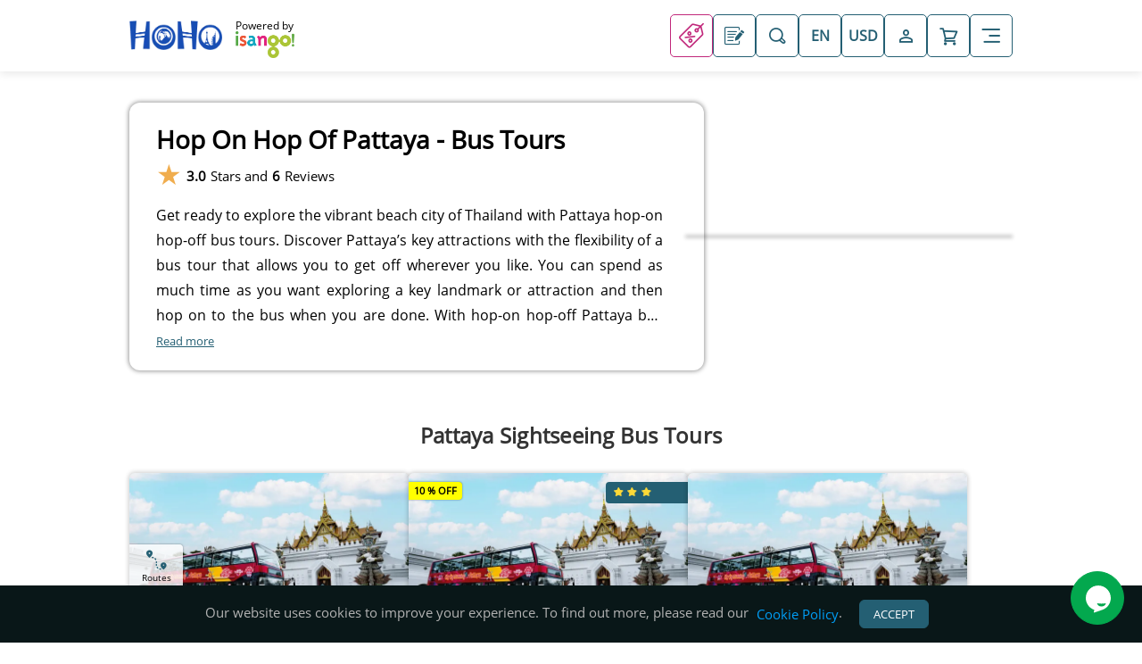

--- FILE ---
content_type: text/html; charset=utf-8
request_url: https://hohobassets.isango.com/pattaya-bus-tours
body_size: 28822
content:
<!DOCTYPE html><html ng-app="igo" lang="en" class="_hoho"><head><meta name="viewport" content="width=device-width, initial-scale=1.0, maximum-scale=2.0"><meta charset="utf-8"><meta name="facebook-domain-verification" content="b3phkpocv2gfcctfz6ggfh7m2ks7ob"><link rel="dns-prefetch" href="https://hohobassets.isango.com"><link rel="dns-prefetch" href="https://res.cloudinary.com"><script type="application/ld+json">{"@context":"https://schema.org","@graph":[{"@type":"WebSite","@id":"https://www.hop-on-hop-off-bus.com/#website","url":"https://www.hop-on-hop-off-bus.com","name":"Book Hop On Hop Off Bus - London, Paris, Dubai, Rome \u0026 More | Official Website","sameAs":["https://www.pinterest.co.uk/isango/","https://www.linkedin.com/company/isango/","https://x.com/isango","https://www.instagram.com/isangotravels/","https://www.facebook.com/isangotravels/"]},{"@type":"ImageObject","@id":"https://www.hop-on-hop-off-bus.com/pattaya-bus-tours#primaryimage","url":"https://hohobassets.isango.com/logos/f7feee76-7b67-4886-90ab-07488cb7a167.png","width":1727,"height":453},{"@type":"WebPage","@id":"https://www.hop-on-hop-off-bus.com/pattaya-bus-tours#webpage","url":"https://www.hop-on-hop-off-bus.com/pattaya-bus-tours","inLanguage":"en","name":"Hop On Hop Off Pattaya Bus Tours - Deals 2026 | Hop-On Hop-Off Bus","isPartOf":{"@id":"https://www.hop-on-hop-off-bus.com/#website"},"primaryImageOfPage":{"@id":"https://www.hop-on-hop-off-bus.com/pattaya-bus-tours#primaryimage"},"description":"                                Explore Pattaya with ease on our hop-on-hop-off bus tours. Discover top attractions \u0026  enjoy the convenience of flexible sightseeing.  Easy Cancellation.        \r\n\r\n\r\n                            "},{"@type":"FAQPage","mainEntity":[{"@type":"Question","name":"What is the best time to book a Pattaya hop-on hop-off sightseeing tour?","acceptedAnswer":{"@type":"Answer","text":"\u003cp\u003eThe optimal time to explore Pattaya with fewer crowds is during the off-peak seasons. From May to October, Pattaya experiences its rainy season, occasionally with showers. However, this time there are fewer tourists, resulting in less crowded attractions and possibly lower prices. From November to February, Thailand enjoys its cool season, characterized by pleasant weather and cooler temperatures. Planning your tour during these months can provide a more comfortable and enjoyable experience.\u003c/p\u003e"}},{"@type":"Question","name":"How long does a full loop of the tour take?","acceptedAnswer":{"@type":"Answer","text":"\u003cp\u003eA complete loop generally lasts between 1.5 to 2 hours, influenced by traffic conditions and the particular route taken.\u003c/p\u003e"}},{"@type":"Question","name":"What should I do if I lose something on the bus?","acceptedAnswer":{"@type":"Answer","text":"\u003cp\u003eIt is recommended to reach out to the bus tour operator promptly. Many tour operators offer a lost and found service and can help you retrieve any misplaced belongings.\u003c/p\u003e"}},{"@type":"Question","name":"What languages are available on the audio guide?","acceptedAnswer":{"@type":"Answer","text":"\u003cp\u003eThe audio guides typically come in several languages such as English, Thai, Chinese, Japanese, and more. For a comprehensive list of available languages, please check with the operator.\u003c/p\u003e"}}]}]}</script><title>Hop On Hop Off Pattaya Bus Tours - Deals 2026 | Hop-On Hop-Off Bus</title><meta itemprop="name" content="Hop On Hop Off Pattaya Bus Tours - Deals 2026 | Hop-On Hop-Off Bus"><meta name="twitter:card" content="summary"><meta name="twitter:site" content="@isango"><meta name="twitter:creator" content="@isango"><meta property="og:title" content="Hop On Hop Off Pattaya Bus Tours - Deals 2026 | Hop-On Hop-Off Bus"><meta name="twitter:title" content="Hop On Hop Off Pattaya Bus Tours - Deals 2026 | Hop-On Hop-Off Bus"><meta name="description" content="                                Explore Pattaya with ease on our hop-on-hop-off bus tours. Discover top attractions &amp;  enjoy the convenience of flexible sightseeing.  Easy Cancellation.        


                            "><meta property="og:description" content="                                Explore Pattaya with ease on our hop-on-hop-off bus tours. Discover top attractions &amp;  enjoy the convenience of flexible sightseeing.  Easy Cancellation.        


                            "><meta property="og:image" content="https://res.cloudinary.com/https-www-isango-com/image/upload/t_i_lp_d_hero/v1707303039/south%20east%20asia/thailand/pattaya/Pattaya.jpg"><meta itemprop="image" content="https://res.cloudinary.com/https-www-isango-com/image/upload/t_i_lp_d_hero/v1707303039/south%20east%20asia/thailand/pattaya/Pattaya.jpg"><meta name="twitter:image" content="https://res.cloudinary.com/https-www-isango-com/image/upload/t_i_lp_d_hero/v1707303039/south%20east%20asia/thailand/pattaya/Pattaya.jpg"><meta property="og:url" content="https://www.hop-on-hop-off-bus.com/pattaya-bus-tours"><link rel="shortcut icon" type="image/x-icon" href="https://hohobassets.isango.com/NinjaResourcesPOC1/images/favicon/f7feee76-7b67-4886-90ab-07488cb7a167.ico"><link rel="alternate" hreflang="fr-FR" href="https://www.hop-on-hop-off-bus.com/fr/pattaya-bus-tours"><link rel="alternate" hreflang="es-ES" href="https://www.hop-on-hop-off-bus.com/es/pattaya-bus-tours"><link rel="alternate" hreflang="en" href="https://www.hop-on-hop-off-bus.com/pattaya-bus-tours"><link rel="alternate" hreflang="de-DE" href="https://www.hop-on-hop-off-bus.com/de/pattaya-bus-touren"><link rel="canonical" href="https://www.hop-on-hop-off-bus.com/pattaya-bus-tours"><link rel="alternate" hreflang="x-default" href="https://www.hop-on-hop-off-bus.com/pattaya-bus-tours"><link rel="preload" fetchpriority="high" as="image" href="https://res.cloudinary.com/https-www-isango-com/image/upload/f_auto/t_hero_hoho_v1/v1707303039/south%20east%20asia/thailand/pattaya/Pattaya.jpg"><link rel="preload" href="https://hohobassets.isango.com/NinjaResourcesPOC1/styles/igo/v-27605109751/commonstyle.min.css" as="style"><link href="https://hohobassets.isango.com/NinjaResourcesPOC1/styles/igo/v-27605109751/commonstyle.min.css" rel="stylesheet"><link href="https://hohobassets.isango.com/NinjaResourcesPOC1/scripts/output/v-27605109751/commonscript.min.js" rel="preload" as="script"><link href="https://hohobassets.isango.com/NinjaResourcesPOC1/styles/igo/v-27605109751/landingstyle.min.css" rel="stylesheet"><body class="en _hoho" data-lang="en" data-pagetype="" data-pageaction="" data-cdn="https://hohobassets.isango.com/NinjaResourcesPOC1" data-releasetag="v-27605109751" data-ismobile="false" data-affiliateid="f7feee76-7b67-4886-90ab-07488cb7a167" data-affpartner="hoho" data-token="" data-ismultisave="False" data-affname="igo"><div id="wrapper" data-lang="en" class="wrapper Main"> <header class="df aic jcc header-outer"> <div class="header-inner df aic jcc"> <div class="container"> <div class="df aic"> <div class="logo-wrap mt5 df"> <a href="/" class="logo dib"> <img class="db mt5" width="104" height="33" src="https://hohobassets.isango.com/logos/f7feee76-7b67-4886-90ab-07488cb7a167.png" alt="hoho"> </a> <div class="powByHead fcol df ml15 mt5"> <small>Powered by</small> <a href="http://www.isango.com" target="_blank"><img src="https://hohobassets.isango.com/NinjaResourcesPOC1/images/isango-cs.png" alt="powered by" height="30" width="auto"></a> </div> </div> <nav class="main-nav mla df"> <ul class="df aic fw"><li class="offer for-lg"> <a href="/offers-and-deals" class="bold tooltip btn-header"> <i class="i-offer"></i> <span class="tooltiptext">Offers</span> </a> <li class="for-lg"> <a href="/travel-guide" target="_blank" class="bold tooltip btn-header"> <i class="i-writing"></i> <span class="tooltiptext">Blog</span> </a> <li class="for-lg"><button type="button" class="btn-header" onclick="popup_show('popup-destinations');$('#txtDestination').focus()" aria-label="Open Search" aria-haspopup="true"><i class="i-search"></i></button> <li class="langMenu"> <button class="nav-spn df aic jcc btn-header" aria-haspopup="true" aria-expanded="false"> <span class="openLang caps" aria-label="Open Language Menu"> en </span> <i class="flaticon-plus mla">+</i> </button> <ul class="sub-menu df fcol" id="ChangeLang"><li class="en curr"><button type="button" class="df aic cp"><span>English</span> <em class="mla mr5 uk langIco sm"></em></button> <li class="de"><button type="button" class="df aic cp"><span>German</span> <em class="mla mr5 de langIco sm"></em></button> <li class="fr"><button type="button" class="df aic cp"><span>French</span> <em class="mla french langIco sm vm mr5"></em></button> <li class="es"><button type="button" class="df aic cp"><span>Spanish</span> <em class="mla mr5 es langIco sm"></em></button></ul> <li> <button type="button" class="nav-spn df aic jcc btn-header btn-currency-lg cp" aria-haspopup="true" aria-expanded="false"> <span aria-label="Select Currency" class="caps">USD</span> <i class="flaticon-plus mla">+</i> </button> <ul class="sub-menu fcol df" id="ChangeCurrency"><li class="AUD"><button type="button" class="cp">Australian Dollar</button> <li class="CAD"><button type="button" class="cp">Canadian Dollar</button> <li class="CNY"><button type="button" class="cp">Chinese Yuan (CNY)</button> <li class="EUR"><button type="button" class="cp">Euro</button> <li class="GBP"><button type="button" class="cp">British Pound (GBP)</button> <li class="INR"><button type="button" class="cp">Indian Rupees (INR)</button> <li class="JPY"><button type="button" class="cp">Japanese Yen (JPY)</button> <li class="MYR"><button type="button" class="cp">Malaysian Ringgit</button> <li class="NZD"><button type="button" class="cp">Newzealand Dollar</button> <li class="SGD"><button type="button" class="cp">Singapore Dollar</button> <li class="USD curr"><button type="button" class="cp">US Dollar</button></ul> <li> <button type="button" aria-haspopup="true" aria-expanded="false" class="launchLogin headerIcoBg btn-header" onclick="popup_show('LoginSignUp');resetval()" aria-label="Open Login-signup"><i class="i-user-inactive"></i></button> <li> <a href="/cart" class="cart headerIcoBg btn-header" aria-label="Open Cart"> <i class="i-cart"> </i> </a> <li class="hamb"> <button type="button" aria-haspopup="true" aria-expanded="false" class="nav-spn df aic jcc btn-header"> <span class="df"><i class="i-menu"></i></span> <i class="flaticon-plus mla">+</i> </button> <ul class="sub-menu"><li><a href="/about-us">About Us</a> <li> <a target="_blank" href="/travel-guide">Blog</a> <li><button type="button" class="fw" onclick="loadChat()">Chat with us</button> <li><a href="/contact-us">Contact us</a> <li><a href="/corporate/faq">FAQs</a></ul> </ul> </nav> <div class="df aic mla for-md"> <a href="/offers-and-deals" class="offerTab bold tooltip btn-text"> <i class="i-offer"></i> <span class="tooltiptext">Offers</span> </a> <a href="/travel-guide" target="_blank" class="blogTab bold tooltip mt5 btn-text"> <i class="i-writing"></i> <span class="tooltiptext">Blog</span> </a> <button type="button" class="for-md df aic mla mr15 btn-m-hdr btn-header" aria-haspopup="true" aria-expanded="false" onclick="openCurrency()" aria-label="Open currency list"> <span aria-label="Select Currency" class="caps">USD</span> <em class="i-next ml5"></em> </button> <button type="button" class="for-md mr5 searhHeader btn-m-hdr pl10 pr10" aria-haspopup="true" aria-expanded="false" onclick="popup_show('popup-destinations');$('#txtDestination').focus()" aria-label="Open Search"><i class="i-search"></i></button> <button type="button" class="ml10 xlg-hidden hamburger btn-text" onclick="openHamberger()"> <span class="h-top"></span> <span class="h-middle"></span> <span class="h-bottom"></span> </button> </div> </div> </div> <div id="headerOverlay" class="overlay"></div> </div> </header> <div id="commonOverlay" class="overlay"></div> <div class="container"> <div class="df aic fl fw spacing hero-usp-wrap"> <div class="hero-usp df fcol fw fh usp-left"> <div class="usp df fcol jcc"> <div class="usp-top lp-seo-text"> <h1>Hop On Hop Of Pattaya - Bus Tours</h1> <div class="usp-review-line df aic jcc"> <span class="star db tac">★</span> <b class="pl5 pr5">3.0 </b> Stars and <b class="pl5 pr5">6</b> Reviews </div> </div> <div class="hero-lp fw"> <div class="hero-img fw fh" style="background-image:url(https://res.cloudinary.com/https-www-isango-com/image/upload/f_auto/t_hero_hoho_v1/v1707303039/south%20east%20asia/thailand/pattaya/Pattaya.jpg)"></div> </div> <div class="seo-text" id="SeoText" data-subheading="Get ready to explore the vibrant beach city of Thailand with Pattaya hop-on hop-off bus tours. Discover Pattaya’s key attractions with the flexibility of a bus tour that allows you to get off wherever you like. You can spend as much time as you want exploring a key landmark or attraction and then hop on to the bus when you are done. With hop-on hop-off Pattaya bus tours, you have the freedom to create your own itinerary and make sure that you don’t miss anything. To further enhance your journey, you can utilize the multilingual audio guide available in the bus that lets you know the tidbits about a notable attraction. So, what are you waiting for? Book from top Pattaya city tours and keep that adrenaline going!"> <div class="seo-inner block-ellipsis landing-seo-inner pr15"> Get ready to explore the vibrant beach city of Thailand with Pattaya hop-on hop-off bus tours. Discover Pattaya’s key attractions with the flexibility of a bus tour that allows you to get off wherever you like. You can spend as much time as you want exploring a key landmark or attraction and then hop on to the bus when you are done. With hop-on hop-off Pattaya bus tours, you have the freedom to create your own itinerary and make sure that you don’t miss anything. To further enhance your journey, you can utilize the multilingual audio guide available in the bus that lets you know the tidbits about a notable attraction. So, what are you waiting for? Book from top Pattaya city tours and keep that adrenaline going! </div> <button type="button" onclick="showLandingSeoData(this)" class="p0 btn-text ilb fRight aLink text-primary lpSeoReadMore dn" data-seeless="Read less" data-seemore="Read more">Read more</button> </div> </div> </div> </div> </div> <div class="fl fw"> <div class="fl fw firstfold" id="pageData"> <div class="container"> <h2 class="h2 pHeading tac">Pattaya Sightseeing Bus Tours</h2> </div> <div id="SearchWrap" class="fl fw things spacing df fcol aic"> <div class="container srch spacing threeColumn hideDateFilter"> <div class="srch-result fl fw sr"> <div class="sr-products cf"> <ul id="ulProductList" class="fl fw df fcol _ProductCard_v1" data-totalactivities="3" data-totalproducts="3"><li class="col-lg-3"> <div class="fl fw pc p-card cbox"> <div class="fl fw"> <a href="/pattaya/city-sightseeing-pattaya-hop-on-hop-off-tour_40265" class="pc-img fl fw desktop-link" title="City Sightseeing Pattaya Hop-On, Hop-Off Tour"> <img loading="lazy" src="https://hohobassets.isango.com/NinjaResourcesPOC1/images/defaultImg_v11_25.jpg" width="343" height="205" class="lazy fw" data-original="https://res.cloudinary.com/https-www-isango-com/image/upload/f_auto/t_p_card_v1/v1707303067/south%20east%20asia/thailand/pattaya/DSC01911.jpg" alt="City Sightseeing Pattaya Hop-On, Hop-Off Tour"> </a> </div> <div class="pc-badges tal df aic"> <strong>Instant confirmation</strong> <strong>E-Voucher</strong> </div> <div class="title-incs"> <div class="title-incs-inner"> <a class="pc-title db desktop-link" href="/pattaya/city-sightseeing-pattaya-hop-on-hop-off-tour_40265">City Sightseeing Pattaya Hop-On, Hop-Off Tour</a> <div class="fl fw disc pc-incs"> <ul class="text-ellipsis"><li>24,48 or 72-hour hop-on hop-off bus ticket <li>Audio guide in English, German, Chinese, Korean, Russian and Thai. <li>Discover the best of Pattaya on an action-filled bus tour <li>Hop on and off at any of the stops to visit attractions of your choice <li>Hop off at attractions like Sam Sian Palace, Pattaya Floating Market and Wat Yansangwararam Temple</ul> </div> </div> </div> <div class="rate df"> <span class="rating md df w-0"></span> </div> <div class="pc-price fl fw tal df aic"> <div> <div class="fl fw df"> <small>from</small> </div> <div class="fl fw mt5 df aic"> <b class="text-price">US$ 26.50</b> <small class="ml5">per person</small><meta itemprop="lowPrice" content="(UIHelper.PriceInDecimal(sellPrice))"></div> </div> <a href="/pattaya/city-sightseeing-pattaya-hop-on-hop-off-tour_40265" class="btn btn-primary mla desktop-link">Book Now</a> </div> <a onclick="loadRouteDetails(40265,6680)" class="route-badge-link"> <div class="route-detail"> <span class="route-svg"> <i class="i-map"></i> <span class="route-text">Routes</span> </span> </div> </a> </div> <li class="col-lg-3"> <div class="fl fw pc p-card cbox"> <div class="fl fw"> <a href="/pattaya/city-sightseeing-bangkok-pattaya-hop-on-hop-off_40278" class="pc-img fl fw desktop-link" title="Two Cities! Bangkok and Pattaya Hop-On Hop-Off"> <img loading="lazy" src="https://hohobassets.isango.com/NinjaResourcesPOC1/images/defaultImg_v11_25.jpg" width="343" height="205" class="lazy fw" data-original="https://res.cloudinary.com/https-www-isango-com/image/upload/f_auto/t_p_card_v1/v1707303067/south%20east%20asia/thailand/pattaya/DSC01911.jpg" alt="Two Cities! Bangkok and Pattaya Hop-On Hop-Off"> <b class="off">10 % Off</b> </a> </div> <div class="pc-badges tal df aic"> <strong>Instant confirmation</strong> <strong>Exclusive to isango!</strong> </div> <div class="title-incs"> <div class="title-incs-inner"> <a class="pc-title db desktop-link" href="/pattaya/city-sightseeing-bangkok-pattaya-hop-on-hop-off_40278">Two Cities! Bangkok and Pattaya Hop-On Hop-Off</a> <div class="fl fw disc pc-incs"> <ul class="text-ellipsis"><li>24,48 or 72-hour Hop-on, Hop-off ticket (as per option selected) <li>Audio guide for Bangkok (Thai, French, German, Korean, Spanish, English, Chinese) <li>Audio guide for Pattaya tour (English, German, Chinese, Korean, Russian, Thai) <li>A saver combo that provides you the convenience to book Bangkok and Pattaya Hop-On, Hop-Off tour together <li>Save the hassle to book two different tickets and explore the major cities of Thailand on a single ticket</ul> </div> </div> </div> <div class="rate df"> <span class="rating md df w-30"></span> </div> <div class="pc-price fl fw tal df aic"> <div> <div class="fl fw df"> <small>from</small> <del>US$ 53.00</del> </div> <div class="fl fw mt5 df aic"> <b class="text-price">US$ 47.70</b> <small class="ml5">per person</small><meta itemprop="lowPrice" content="(UIHelper.PriceInDecimal(sellPrice))"></div> </div> <a href="/pattaya/city-sightseeing-bangkok-pattaya-hop-on-hop-off_40278" class="btn btn-primary mla desktop-link">Book Now</a> </div> </div> <li class="col-lg-3"> <div class="fl fw pc p-card cbox"> <div class="fl fw"> <a href="/pattaya/pattaya-hop-on-hop-off-noong-nooch-village_40919" class="pc-img fl fw desktop-link" title="Pattaya Hop on hop off + Noong Nooch Village"> <img loading="lazy" src="https://hohobassets.isango.com/NinjaResourcesPOC1/images/defaultImg_v11_25.jpg" width="343" height="205" class="lazy fw" data-original="https://res.cloudinary.com/https-www-isango-com/image/upload/f_auto/t_p_card_v1/v1707303067/south%20east%20asia/thailand/pattaya/DSC01911.jpg" alt="Pattaya Hop on hop off + Noong Nooch Village"> </a> </div> <div class="pc-badges tal df aic"> <strong>Instant confirmation</strong> <strong>Saver Combos</strong> </div> <div class="title-incs"> <div class="title-incs-inner"> <a class="pc-title db desktop-link" href="/pattaya/pattaya-hop-on-hop-off-noong-nooch-village_40919">Pattaya Hop on hop off + Noong Nooch Village</a> <div class="fl fw disc pc-incs"> <ul class="text-ellipsis"><li>Hop-on Hop-off: 24,48 or 72-hour hop-on hop-off bus ticket <li>Audio guide in English, German, Chinese, Korean, Russian, Thai <li>Noong Nooch Village:Nong Nooch Tropical Garden Pattaya Admission Ticket <li>Lunch buffet (if option selected) <li>Show (if option selected) <li></ul> </div> </div> </div> <div class="rate df"> <span class="rating md df w-0"></span> </div> <div class="pc-price fl fw tal df aic"> <div> <div class="fl fw df"> <small>from</small> </div> <div class="fl fw mt5 df aic"> <b class="text-price">US$ 51.87</b> <small class="ml5">per person</small><meta itemprop="lowPrice" content="(UIHelper.PriceInDecimal(sellPrice))"></div> </div> <a href="/pattaya/pattaya-hop-on-hop-off-noong-nooch-village_40919" class="btn btn-primary mla desktop-link">Book Now</a> </div> </div> </ul> <div class='fl fw showTrunck listTruncate hidden' data-showmore="False"> <button type='button' class='showAll btn btn-lg btn-primary-outline'><span class='txt1'>Show more </span></button> </div> </div> </div><script type="application/ld+json">{"@context":"https://schema.org","@type":"ItemList","name":"Pattaya","description":" Explore Pattaya with ease on our hop-on-hop-off bus tours. Discover top attractions & enjoy the convenience of flexible sightseeing. Easy Cancellation. ","itemListOrder":"http://schema.org/ItemListOrderAscending","itemListElement":[{"@type":"ListItem","position":1,"item":{"@type":"Event","name":"City Sightseeing Pattaya Hop-On, Hop-Off Tour","url":"https://www.hop-on-hop-off-bus.com/pattaya/city-sightseeing-pattaya-hop-on-hop-off-tour_40265","image":"https://res.cloudinary.com/https-www-isango-com/image/upload/f_auto/v1707303067/south%20east%20asia/thailand/pattaya/DSC01911.jpg","startDate":"2026-01-01","location":{"@type":"Place","name":"Pattaya","address":{"@type":"PostalAddress","addressLocality":"Pattaya - East Region","addressCountry":{"@type":"Country","name":"Thailand"}}}}},{"@type":"ListItem","position":2,"item":{"@type":"Event","name":"Two Cities! Bangkok and Pattaya Hop-On Hop-Off","url":"https://www.hop-on-hop-off-bus.com/pattaya/city-sightseeing-bangkok-pattaya-hop-on-hop-off_40278","image":"https://res.cloudinary.com/https-www-isango-com/image/upload/f_auto/v1707303067/south%20east%20asia/thailand/pattaya/DSC01911.jpg","startDate":"2026-01-01","location":{"@type":"Place","name":"Pattaya","address":{"@type":"PostalAddress","addressLocality":"Pattaya - East Region","addressCountry":{"@type":"Country","name":"Thailand"}}}}},{"@type":"ListItem","position":3,"item":{"@type":"Event","name":"Pattaya Hop on hop off + Noong Nooch Village","url":"https://www.hop-on-hop-off-bus.com/pattaya/pattaya-hop-on-hop-off-noong-nooch-village_40919","image":"https://res.cloudinary.com/https-www-isango-com/image/upload/f_auto/v1707303067/south%20east%20asia/thailand/pattaya/DSC01911.jpg","startDate":"2026-01-01","location":{"@type":"Place","name":"Pattaya","address":{"@type":"PostalAddress","addressLocality":"Pattaya - East Region","addressCountry":{"@type":"Country","name":"Thailand"}}}}}]}</script></div> <div class="fl fw scrollEnd"></div> </div> </div> <div class="rev-wrap fl fw graySpacing revLanding"> <div class="container"> <div class="pm-rev df fcol fl fw"> <div class="pm-rev-inner"> <h2 class="h2 tac">Top Customer Reviews</h2> <div class="pm-rev-inner"> <ul class="df fcol allReviews"><li class="df"> <div class="pm-rev-box df fcol fw"> <div class="p5 df aic rv-head"> <span>Paul Smith</span> <small> &nbsp; </small> <b class="mla mr5">5.0</b> <span class="rating md"><i class="rating md w-50"></i></span> </div> <div class="p10"> <strong class="db"></strong> <p class="mb10 ellipsis-3">Great value for the money </div> <div class="df aic rev-bot"> <a class="au text-secondary" target="_blank" href="/bangkok/city-sightseeing-bangkok-hop-on-hop-off-bus-ticket_40010">City Sightseeing Bangkok Hop-On Hop-Off Bus Ticket </a></div> </div> <li class="df"> <div class="pm-rev-box df fcol fw"> <div class="p5 df aic rv-head"> <span>Martin Faltyn</span> <small> &nbsp; </small> <b class="mla mr5">5.0</b> <span class="rating md"><i class="rating md w-50"></i></span> </div> <div class="p10"> <strong class="db"></strong> <p class="mb10 ellipsis-3">Rychlý nákup - vic netreba dodat </div> <div class="df aic rev-bot"> <a class="au text-secondary" target="_blank" href="/bangkok/city-sightseeing-bangkok-hop-on-hop-off-bus-ticket_40010">City Sightseeing Bangkok Hop-On Hop-Off Bus Ticket </a></div> </div> <li class="df"> <div class="pm-rev-box df fcol fw"> <div class="p5 df aic rv-head"> <span>Michelle DelPozo</span> <small> &nbsp; </small> <b class="mla mr5">4.0</b> <span class="rating md"><i class="rating md w-40"></i></span> </div> <div class="p10"> <strong class="db"></strong> <p class="mb10 ellipsis-3">Hey an early start in order to maximize your hop on and off capabilities, Bangkok traffic can be heavy. Otherwise this is an excellent way to cover a lot of ground at famous landmarks throughout the city, especially if the day is hot and/or rainy. </div> <div class="df aic rev-bot"> <a class="au text-secondary" target="_blank" href="/bangkok/city-sightseeing-bangkok-hop-on-hop-off-bus-ticket_40010">City Sightseeing Bangkok Hop-On Hop-Off Bus Ticket </a></div> </div> </ul> </div> </div> <div class="rev-links tac tac mt15"> <a href="/reviews" class="btn btn-primary-outline btn-sm ml5">Read all user reviews</a> </div> </div> </div> </div> <div class="container"> <div class="fl fw our-tips spacing p0 ot df fcol cb"> <div class="ot-inner df"> <div class="ot-text-fw fw df fcol"> <div class="ot-content"> <h2>Experience Pattaya in Hop On Hop Off Bus Tours</h2>Pattaya was once a serene fishing village until the 1960s, when it began transforming into a popular tourist destination, spurred by American GIs visiting during the Vietnam War. Just a short boat ride from Pattaya lies Koh Larn, also known as Coral Island. This paradise for beach lovers features crystal-clear waters, vibrant coral reefs, and a variety of water sports. The Pattaya Floating Market, the largest of its kind in Thailand, offers a unique shopping experience with vendors selling goods from boats. Big Buddha Hill, also known as Wat Phra Yai, boasts an 18-meter-tall golden Buddha statue. The site provides panoramic views of Pattaya and the surrounding area, making it a favorite spot for both tourists and locals. Here are some tips to make your experience better - Start Early. Begin your tour early in the day to beat the crowds and ensure you have plenty of time to explore. Stay Hydrated and Wear Sunscreen. Pattaya can get quite hot and sunny. Carry a water bottle and apply sunscreen to stay hydrated and protect your skin from the sun. Comfortable is the Key. Dress in comfortable clothes and wear good walking shoes, as you'll be exploring various attractions on foot. Take Advantage of the Audio Guide. Utilize the multilingual audio guide provided on the bus to learn about each stop and gain insights into Pattaya's history and culture. Keep an Eye on the Schedule. Pay attention to the bus schedule to avoid long waits at stops. Buses typically run at regular intervals, so knowing the times will help you plan your day efficiently. </div> </div> </div> </div> </div> <div class="graySpacing fl fw"> <div class="container faqsHome"> <h2 class="h2 tac">Frequently Asked Questions</h2> <div class="accordion cf" data-onlyone="false"> <div class="accordion-item"> <button aria-expanded="false"> <span class="accordion-title">What is the best time to book a Pattaya hop-on hop-off sightseeing tour?</span> <span class="icon" aria-hidden="true"></span> </button> <div class="accordion-content"> <p>The optimal time to explore Pattaya with fewer crowds is during the off-peak seasons. From May to October, Pattaya experiences its rainy season, occasionally with showers. However, this time there are fewer tourists, resulting in less crowded attractions and possibly lower prices. From November to February, Thailand enjoys its cool season, characterized by pleasant weather and cooler temperatures. Planning your tour during these months can provide a more comfortable and enjoyable experience. </div> </div> <div class="accordion-item"> <button aria-expanded="false"> <span class="accordion-title">How long does a full loop of the tour take?</span> <span class="icon" aria-hidden="true"></span> </button> <div class="accordion-content"> <p>A complete loop generally lasts between 1.5 to 2 hours, influenced by traffic conditions and the particular route taken. </div> </div> <div class="accordion-item"> <button aria-expanded="false"> <span class="accordion-title">What should I do if I lose something on the bus?</span> <span class="icon" aria-hidden="true"></span> </button> <div class="accordion-content"> <p>It is recommended to reach out to the bus tour operator promptly. Many tour operators offer a lost and found service and can help you retrieve any misplaced belongings. </div> </div> <div class="accordion-item"> <button aria-expanded="false"> <span class="accordion-title">What languages are available on the audio guide?</span> <span class="icon" aria-hidden="true"></span> </button> <div class="accordion-content"> <p>The audio guides typically come in several languages such as English, Thai, Chinese, Japanese, and more. For a comprehensive list of available languages, please check with the operator. </div> </div> </div> </div> </div> <div class="container capsuleWrap otd spacing"> <h3 class="h2 tac">Other Hop On Hop Off Destinations</h3> <ul class="a-ul"><li><a href="/bangkok-bus-tours">Bangkok</a> <li><a href="/miami-bus-tours">Miami</a> <li><a href="/seoul-bus-tours">Seoul</a> <li><a href="/stockholm-bus-tours">Stockholm</a> <li><a href="/copenhagen-bus-tours">Copenhagen</a> <li><a href="/dubai-bus-tours">Dubai</a> <li><a href="/alesund-bus-tours">Alesund</a> <li><a href="/york-bus-tours">York</a> <li><a href="/corfu/city-sightseeing-corfu-hop-on-hop-off-bus-tour_26741">Corfu</a> <li><a href="/naples-bus-tours">Naples</a> <li><a href="/san-diego-bus-tours">San Diego</a> <li><a href="/tbilisi/red-bus-hop-on-hop-off-tbilisi-tour_40941">Tbilisi</a> <li><a href="/merida/turibus-merida-hop-on-hop-off-tour_40936">Merida</a> <li><a href="/cadiz-bus-tours">Cadiz</a> <li><a href="/osaka/explore-osaka-city-open-top-double-decker-bus-ticket_41086">Osaka</a> <li><a href="/sharjah/city-sightseeing-sharjah-hop-on-hop-off-tour_23616">Sharjah</a> <li><a href="/potsdam/city-sightseeing-potsdam-hop-on-hop-off-tour_5253">Potsdam </a> <li><a href="/melbourne-bus-tours">Melbourne</a> <li><a href="/nashville-bus-tours">Nashville</a> <li><a href="/seville-bus-tours">Seville</a> <li><a href="/padova/city-sightseeing-padova-hop-on-hop-off-bus-tour_27664">Padova</a> <li><a href="/athens-bus-tours">Athens</a> <li><a href="/washington-dc-bus-tours">Washington DC</a> <li><a href="/ho-chi-minh-hop-on-hop-off-bus-tours">Ho Chi Minh City</a> <li><a href="/ottawa-bus-tours">Ottawa</a> <li><a href="/liverpool-bus-tours">Liverpool</a> <li><a href="/edinburgh-bus-tours">Edinburgh</a> <li><a href="/malta-bus-tours">Malta</a> <li><a href="/valencia-bus-tours">Valencia</a> <li><a href="/barcelona-bus-tours">Barcelona</a> <li><a href="/tangier/city-tour-tanger-hop-on-hop-off-bus-tour_33310">Tangier</a> <li><a href="/the-gold-coast/gold-coast-hop-on-hop-off-ferry-pass_41668">Gold Coast</a> <li><a href="/cantabria/city-sightseeing-hop-on-hop-off-bus-and-return-train-ticket-to-the-magdalena-palace_39351">Santander</a> <li><a href="/paris-hop-on-hop-off-bus-tours">Paris</a> <li><a href="/cancun/turibus-city-tour-cancun-hop-on-hop-off-tour_40937">Cancun</a> <li><a href="/brisbane-bus-tours">Brisbane</a> <li><a href="/singapore-bus-tours">Singapore</a> <li><a href="/windsor/windsor-hop-on-hop-off-open-top-bus-tour_38113">Windsor</a> <li><a href="/toronto-hop-on-hop-off">Toronto</a> <li><a href="/sydney-bus-tours">Sydney</a> <li><a href="/tokyo-bus-tours">Tokyo</a> <li><a href="/donostia-san-sebastian/city-tour-donosti-san-sebastian-hop-on-hop-off-tour_33312">Donostia San Sebastian </a> <li><a href="/hue/city-sightseeing-vietnam-hue-hop-on-hop-off-bus_40259">Hue</a> <li><a href="/stratford-upon-avon/city-sightseeing-stratford-upon-avon-hop-on-hop-off-tour_5128">Stratford Upon Avon</a> <li><a href="/san-antonio-bus-tours">San Antonio</a> <li><a href="/helsinki-bus-tours">Helsinki</a> <li><a href="/florence-bus-tours">Florence</a> <li><a href="/bali/bali-kura-kura-bus-shuttle_29665">Bali</a> <li><a href="/benalmadena-hop-on-hop-off-bus-tours">Benalmadena</a> <li><a href="/mexico-bus-tours">Mexico City </a> <li><a href="/tallinn/city-sightseeing-tallinn-hop-on-hop-off-tour_23594">Tallinn</a> <li><a href="/cape-town-bus-tours">Cape Town</a> <li><a href="/new-york-bus-tours">New York City</a> <li><a href="/gramado-bus-tours">GRAMADO</a> <li><a href="/thessaloniki/city-sightseeing-thessaloniki-hop-on-hop-off-tour_37309">Thessaloniki</a> <li><a href="/doha/doha-bus-hop-on-hop-off-tour_40939">Doha</a> <li><a href="/kyoto-bus-tours">Kyoto</a> <li><a href="/stavanger-bus-tours">Stavanger</a> <li><a href="/leipzig/leipzig-hop-on-hop-off-bus-tour_41130">Leipzig</a> <li><a href="/krakow-bus-tours">Krakow</a> <li><a href="/perth-bus-tours">Perth</a> <li><a href="/verona-bus-tours">Verona </a> <li><a href="/cordoba-bus-tours">Cordoba</a> <li><a href="/al-madinah/city-sightseeing-al-madinah-hop-on-hop-off-tour-24-hours_39558">Al Madinah</a> <li><a href="/hanover/hannover-hop-on-hop-off-bus-tour_41610">Hannover</a> <li><a href="/lisbon-bus-tours">Lisbon</a> <li><a href="/oslo-bus-tours">Oslo</a> <li><a href="/toledo-bus-tours">Toledo</a> <li><a href="/gozo-bus-tours">Gozo</a> <li><a href="/glasgow-bus-tours">Glasgow </a> <li><a href="/frankfurt-bus-tours">Frankfurt</a> <li><a href="/mallorca-bus-tours">Mallorca</a> <li><a href="/buenos-aires-bus-tours">BUENOS AIRES</a> <li><a href="/malaga-bus-tours">Malaga</a> <li><a href="/tenerife-bus-tours">Tenerife</a> <li><a href="/los-angeles-bus-tours">Los Angeles</a> <li><a href="/split/city-sightseeing-split-hop-on-hop-off-tour_41275">Split </a> <li><a href="/london-bus-tours">London</a> <li><a href="/muscat/big-bus-muscat-hop-on-hop-off-bus-ticket_29074">Muscat</a> <li><a href="/manchester/sightseeing-manchester-hop-on-hop-off-tour_41250">Manchester</a> <li><a href="/orlando-bus-tours">Orlando</a> <li><a href="/cartagena-bus-tours">Cartagena</a> <li><a href="/dublin-hop-on-hop-off">Dublin</a> <li><a href="/vienna-bus-tours">Vienna</a> <li><a href="/hamburg-bus-tours">Hamburg</a> <li><a href="/salzburg/salzburg-yellow-line-and-eagless-nest-and-saltmines-combo-hop-on-hop-off-tour_39958">Salzburg</a> <li><a href="/monaco/monaco-le-grand-tour-hop-on-hop-off-bus_41133">Monaco</a> <li><a href="/istanbul-bus-tours">Istanbul</a> <li><a href="/livorno-bus-tours">Livorno</a> <li><a href="/galway/city-sightseeing-galway_6189">Galway</a> <li><a href="/boston-bus-tours">Boston</a> <li><a href="/bournemouth/city-sightseeing-bournemouth-hop-on-hop-off-bus-tour_23605">Bournemouth</a> <li><a href="/chicago-bus-tours">Chicago</a> <li><a href="/abu-dhabi-bus-tours">Abu Dhabi</a> <li><a href="/gran-canaria-bus-tours">Gran Canaria</a> <li><a href="/warsaw/city-sightseeing-warsaw-hop-on-hop-off-tour_23380">Warsaw</a> <li><a href="/las-vegas-bus-tours">Las Vegas</a> <li><a href="/oxford-bus-tours">Oxford</a> <li><a href="/brussels-bus-tours">Brussels</a> <li><a href="/munich-bus-tours">Munich</a> <li><a href="/bergen-bus-tours">Bergen</a> <li><a href="/amsterdam-bus-tours">Amsterdam</a> <li><a href="/prague-bus-tours">Prague</a> <li><a href="/rhodes/rhodes-hop-on-hop-off-sightseeing-bus-tour_41664">Rhodes</a> <li><a href="/berlin-bus-tours">Berlin</a> <li><a href="/budapest-bus-tours">Budapest</a> <li><a href="/palermo-bus-tours">Palermo</a> <li><a href="/hanoi-bus-tours">Hanoi</a> <li><a href="/bratislava-bus-tours">Bratislava</a> <li><a href="/key-west/key-west-on-the-old-town-trolley-hop-on-hop-off-tour_27063">Key West</a> <li><a href="/johannesburg/city-sightseeing-johannesburg-hop-on-hop-off-tour_23367">Johannesburg</a> <li><a href="/san-francisco-bus-tours">San Francisco</a> <li><a href="/inverness/city-sightseeing-inverness-hop-on-hop-off-tour_5116">Inverness</a> <li><a href="/rome-bus-tours">Rome</a> <li><a href="/philadelphia-bus-tours">Philadelphia</a> <li><a href="/reykjavik-iceland-bus-tours">Reykjavik Iceland</a> <li><a href="/haugesund/city-sightseeing-haugesund-hop-on-hop-off-bus-tour_41421">Haugesund</a> <li><a href="/milan-bus-tours">Milan</a> <li><a href="/cambridge/city-sightseeing-cambridge-hop-on-hop-off-tour_5106">Cambridge</a> <li><a href="/genoa-bus-tours">Genoa</a> <li><a href="/halong-bay/city-sightseeing-vietnam-ha-long-bay-hop-on-hop-off-bus-tour-ticket_40258">Ha Long</a> <li><a href="/geiranger/city-sightseeing-geiranger-hop-on-hop-off-bus-pass_27687">Geiranger</a> <li><a href="/zurich/zurich-panoramic-open-top-bus-tour_41502">Zurich</a> <li><a href="/granada/city-tour-granada-hop-on-hop-off-train-ticket_25342">Granada</a> <li><a href="/geneva-bus-tours">Geneva</a> <li><a href="/darwin-bus-tours">Darwin</a> <li><a href="/nice/nice-le-grand-tour-hop-on-hop-off-bus_41128">Nice</a> <li><a href="/porto-bus-tours">Porto </a> <li><a href="/madrid-bus-tours">Madrid</a> <li><a href="/vera-cruz/turibus-boca-del-rio-hop-on-hop-off-tour_40940">Veracruz</a> <li><a href="/bogota/bogota-hop-on-hop-off-city-tour_41087">Bogota</a> <li><a href="/kuala-lumpur-hop-on-hop-off-bus-tours">Kuala Lumpur</a> <li><a href="/seattle-bus-tours">Seattle</a> <li><a href="/salt-lake-city-bus-tours">Salt Lake City</a> <li><a href="/vancouver-bus-tours">Vancouver </a> <li><a href="/new-orleans-bus-tours">New Orleans</a> <li><a href="/puebla-and-cholula/turibus-puebla-hop-on-hop-off-tour_41081">Puebla</a> <li><a href="/funchal-bus-tours">Funchal</a> <li><a href="/chester/city-sightseeing-chester-hop-on-hop-off-tour_5119">Chester</a> <li><a href="/belfast-bus-tours">Belfast</a> <li><a href="/houston-bus-tours">Houston</a> <li><a href="/panama-city/city-sightseeing-panama-city-hop-on-hop-off-tour_23613">Panama City </a> <li><a href="/bath-bus-tours">Bath</a> <li><a href="/dresden/dresden-hop-on-hop-off-bus-tour_41129">Dresden</a> <li><a href="/civitavecchia-bus-tours">Civitavecchia</a> <li><a href="/brighton/city-sightseeing-brighton-hop-on-hop-off-tour_5112">Brighton</a> <li><a href="/turin-bus-tours">Turin</a></ul> <div class="tac fw fl cb loadMoreWrap mt15"><button type="button" data-end="147" onclick="load5More(this)" class="btn cta btn-lg btn-primary-outline btnLoadMore"><span>Show more</span> <span class="dn">Show less</span></button></div> </div> </div> <div class="fl fw footer" id="Footer" data-labeloff="% Off" data-txtfrom="from" data-person="Person"> <div class="container"> <div class="formSubs ftrLeft fl fw"> <div class="ftrInner fl fw"> <h3>Get the latest offers and inspiration</h3> <p class="mb5">Sign up to our newsletter and get the best isango! has to offer <ul class="fl fw ulForm JoinUs" id="frmSubs"><li> <div> <input class="fl fw req JoinEmail frmElement txtEmailNL" id="txtEmailNL" type="email" placeholder="E-Mail"> <em class="err">Enter a valid email</em> </div> <li class="capchaStyle"> <div class="fl fw capFooter"> <div class="col-xxs-6"> <input type="text" placeholder="Captcha" maxlength="6" class="fl fw req frmElement" id="TxtCapFtr"> </div> <div class="col-xxs-6 pl15"> <div id="CaptchaFooter" class="capCode"></div> <button class="fl refreshBtn" type="button" aria-label="Refresh Captcha" onclick="createCaptcha('CaptchaFooter')"><i class="i-refresh"></i></button> </div> <span class="err fl fw mt5">Enter the characters shown below</span> <span class="errCap fl fw mt5">Captcha not matching</span> </div> <li> <button class="fl fw btn btn-primary btn-lg myLoader" onclick="subscribeNewsLetter(this,false)" type="button"><b>Sign Up</b></button> </ul> </div> </div> <div class="ftrRight fl fw"> <div class="ftrInner fr fw"> <div class="ftrlink fl fw"> <div class="col-xxs-3 col-lg-4"> <h4>Company</h4> <ul><li><a href="/about-us">About Us</a> <li><a target="_blank" href="/travel-guide">Blog</a> <li><a href="/sitemap">Site Map</a></ul> </div> <div class="col-xxs-5"> <h4>Terms of Use</h4> <ul><li><a href="/booking-agreement">Booking terms &amp; conditions</a> <li><a href="/corporate/faq">FAQ</a> <li class="xxs-hidden xlg-visible"><a href="/corporate/picture-credits">Picture credits</a></ul> </div> <div class="col-xxs-12 col-lg-3 git"> <h4>Get in touch</h4> <ul><li><a href="/contact-us">Contact us</a> <li><button type="button" class="btn btn-primary-outline mb15" onclick="loadChat()"><i class="i-question mr5 vm"></i> <b>Chat</b></button> <li class="socialLinks df fwrap"> <a href="https://www.facebook.com/isangotravels/" target="_blank" aria-label="isango on facebook"><i class="i-facebook"></i></a> <a href="https://twitter.com/isango/" target="_blank" aria-label="isango on twitter"><i class="i-twitter"></i></a> <a href="https://www.instagram.com/isangotravels/" target="_blank" aria-label="isango on instagram"> <img alt="" width="24" src="[data-uri]"> </a> <a href="https://www.linkedin.com/company/isango/" target="_blank"><i class="i-linkedin"></i></a> <a href='https://www.youtube.com/@isangotravelexperiences6672/videos' target='_blank' aria-label='isango on youtube'><i class='i-youtube'></i></a> <a href="https://www.pinterest.co.uk/isango/" target="_blank"><i class="i-pinterest"></i></a> </ul> </div> </div> <div class="df fl trustPow"> <div class="col-xxs-7 trustElm"> <div class="df aic"> <div class="txtShopping">Shopping with us is safe and secure guaranteed!</div> <div class="sectigoImg mla"></div> </div> </div> <div class="col-lg-3 poweredBy tac"> <div>Powered by</div> <a href="https://www.isango.com/" target="_blank" aria-label="powered by info"> <img data-original="" src="https://res.cloudinary.com/https-www-isango-com/image/upload/f_auto/v1751031636/isango-cs.png" alt="isango!"> </a> </div> </div> </div> </div> </div> <div class="certi"> <span>&copy; 2006-2026 isango!</span> </div> </div> </div> <div id="ShowMore" class="popup-overlay vAlign ShowMore"> <div class="popup-panel panel-md"> <div class="panel-inner fl fw"> <button class="btn-close" onclick="popup_hide(this)"><i class="i-cross"></i></button> <div class="fl fw head tac">Destinations</div> <div class="panel-body fl fw p15 uc"> <ul id="ulShowMore" class="ulShowMore fl fw"></ul> </div> </div> </div> </div> <div id="popup-destinations" class="popup-overlay"> <div class="popup-panel panel-lg"> <button onclick="popup_hide(this)" class="btn-close"><i class="i-cross"></i></button> <div class="panel-inner fl fw df fcol"> <div class="fw df fcol p15 pr15 aic search-wrap"> <div class="dib search-wrap-inner"> <i class="i-search"></i> <input type="text" name="txtDestination" id="txtDestination" maxlength="100" tabindex="1" autocomplete="off" placeholder="Search Destinations" class="frmElement tac"> </div> </div> <div class="all-list df"> <ul class="cnt-list"><li class="active"> <button type="button" onclick="showRegionPopUp(this,'Region_Europe')">Europe</button> <li> <button type="button" onclick="showRegionPopUp(this,'Region_Asia')">Asia</button> <li> <button type="button" onclick="showRegionPopUp(this,'Region_America')">America</button> <li> <button type="button" onclick="showRegionPopUp(this,'Region_Oceania')">Oceania</button> <li> <button type="button" onclick="showRegionPopUp(this,'Region_Africa')">Africa</button> </ul> <div id="AllLinks" class="allLinks cnt-dest df fcol"> <div id="Region_Europe" class="continentData fcol" style="display:flex"> <div class="countryData df fcol pt5 mb5"> <strong class="countryName mb5 pb5" data-searchkeyword="United Kingdom United Kingdom UK England Britain GB">United Kingdom</strong> <ul class="cityNames df mb5"><li data-searchkeyword="London London Lodnon Lonodn Lonon United Kingdom UK England Britain GB"><a href="/london-bus-tours">London</a> <li data-searchkeyword="Edinburgh Edinburgh Edinbourgh Edinberg Edinburg Edniburgh United Kingdom UK England Britain GB"><a href="/edinburgh-bus-tours">Edinburgh</a> <li data-searchkeyword="Belfast Belfast Beflast Bellfast Belfats United Kingdom UK England Britain GB"><a href="/belfast-bus-tours">Belfast</a> <li data-searchkeyword="Bath Bath Baht Bth"><a href="/bath-bus-tours">Bath</a> <li data-searchkeyword="Bournemouth Bournemouth Bournmouth Bornmouthe Bornmouth Bournmouthe"><a href="/bournemouth/city-sightseeing-bournemouth-hop-on-hop-off-bus-tour_23605">Bournemouth</a> <li data-searchkeyword="Brighton Brighton Briton Birghton Brihgton"><a href="/brighton/city-sightseeing-brighton-hop-on-hop-off-tour_5112">Brighton</a> <li data-searchkeyword="Cambridge Cambridge Cambrige Camebridge Cambrigde"><a href="/cambridge/city-sightseeing-cambridge-hop-on-hop-off-tour_5106">Cambridge</a> <li data-searchkeyword="Chester Chester Chestre Cheshire"><a href="/chester/city-sightseeing-chester-hop-on-hop-off-tour_5119">Chester</a> <li data-searchkeyword="Glasgow  Glasgow Glasow Glasgo United Kingdom UK England Britain GB"><a href="/glasgow-bus-tours">Glasgow </a> <li data-searchkeyword="Inverness Inverness Iverness Invernes Invreness"><a href="/inverness/city-sightseeing-inverness-hop-on-hop-off-tour_5116">Inverness</a> <li data-searchkeyword="Liverpool Liverpool Livrepool Liverppol Liveprool"><a href="/liverpool-bus-tours">Liverpool</a> <li data-searchkeyword="Oxford Oxford Oxfrod Oxord"><a href="/oxford-bus-tours">Oxford</a> <li data-searchkeyword="Stratford Upon Avon Stratford-upon-Avon Stratford Stratfrod-Upon-Avon Statford-Upon-Avon"><a href="/stratford-upon-avon/city-sightseeing-stratford-upon-avon-hop-on-hop-off-tour_5128">Stratford Upon Avon</a> <li data-searchkeyword="Windsor Windsor Windor Winsdor Windosr"><a href="/windsor/windsor-hop-on-hop-off-open-top-bus-tour_38113">Windsor</a> <li data-searchkeyword="York York Yrok Yurk"><a href="/york-bus-tours">York</a> <li data-searchkeyword="Manchester Manchester United Kingdom UK England Britain GB"><a href="/manchester/sightseeing-manchester-hop-on-hop-off-tour_41250">Manchester</a></ul> </div> <div class="countryData df fcol pt5 mb5"> <strong class="countryName mb5 pb5" data-searchkeyword="France France ">France</strong> <ul class="cityNames df mb5"><li data-searchkeyword="Paris Paris Pairs Prais Pari Parsi France "><a href="/paris-hop-on-hop-off-bus-tours">Paris</a> <li data-searchkeyword="Nice Nice Ncie Nise Neice Niece nissa nizza France "><a href="/nice/nice-le-grand-tour-hop-on-hop-off-bus_41128">Nice</a></ul> </div> <div class="countryData df fcol pt5 mb5"> <strong class="countryName mb5 pb5" data-searchkeyword="Germany Germany ">Germany</strong> <ul class="cityNames df mb5"><li data-searchkeyword="Berlin Berlin Belrin Berlen Belin Germany "><a href="/berlin-bus-tours">Berlin</a> <li data-searchkeyword="Munich Munich Munic Munihc Muncih Munchen Germany "><a href="/munich-bus-tours">Munich</a> <li data-searchkeyword="Frankfurt Frankfurt Frankfert Frankfort Germany "><a href="/frankfurt-bus-tours">Frankfurt</a> <li data-searchkeyword="Hamburg Hamburg Hamberg Habmurg Hambrug Hamborg Germany "><a href="/hamburg-bus-tours">Hamburg</a> <li data-searchkeyword="Potsdam  Potsdam Postdam Potsdem"><a href="/potsdam/city-sightseeing-potsdam-hop-on-hop-off-tour_5253">Potsdam </a> <li data-searchkeyword="Leipzig "><a href="/leipzig/leipzig-hop-on-hop-off-bus-tour_41130">Leipzig</a> <li data-searchkeyword="Dresden "><a href="/dresden/dresden-hop-on-hop-off-bus-tour_41129">Dresden</a> <li data-searchkeyword="Hannover "><a href="/hanover/hannover-hop-on-hop-off-bus-tour_41610">Hannover</a></ul> </div> <div class="countryData df fcol pt5 mb5"> <strong class="countryName mb5 pb5" data-searchkeyword="Ireland Ireland airlan airlann republic of ireland">Ireland</strong> <ul class="cityNames df mb5"><li data-searchkeyword="Dublin Dublin Dulbin Dubiln Dubin"><a href="/dublin-hop-on-hop-off">Dublin</a> <li data-searchkeyword="Galway "><a href="/galway/city-sightseeing-galway_6189">Galway</a></ul> </div> <div class="countryData df fcol pt5 mb5"> <strong class="countryName mb5 pb5" data-searchkeyword="Netherlands Netherlands nederland holland netherland">Netherlands</strong> <ul class="cityNames df mb5"><li data-searchkeyword="Amsterdam Amsterdam Amstedram Amesterdam Netherlands nederland holland netherland"><a href="/amsterdam-bus-tours">Amsterdam</a></ul> </div> <div class="countryData df fcol pt5 mb5"> <strong class="countryName mb5 pb5" data-searchkeyword="Belgium Belgium ">Belgium</strong> <ul class="cityNames df mb5"><li data-searchkeyword="Brussels Brussels Brusels Brussel Brussles Brussells bruxelles Belgium "><a href="/brussels-bus-tours">Brussels</a></ul> </div> <div class="countryData df fcol pt5 mb5"> <strong class="countryName mb5 pb5" data-searchkeyword="Switzerland Switzerland switserland">Switzerland</strong> <ul class="cityNames df mb5"><li data-searchkeyword="Geneva Geneva Geneve Genvena Switzerland switserland"><a href="/geneva-bus-tours">Geneva</a> <li data-searchkeyword="Zurich Zurich Zuric Zurihc Switzerland switserland"><a href="/zurich/zurich-panoramic-open-top-bus-tour_41502">Zurich</a></ul> </div> <div class="countryData df fcol pt5 mb5"> <strong class="countryName mb5 pb5" data-searchkeyword="Italy Italy italia">Italy</strong> <ul class="cityNames df mb5"><li data-searchkeyword="Rome Rome Roma Rom Roem Leghorn Italy italia"><a href="/rome-bus-tours">Rome</a> <li data-searchkeyword="Florence Florence Florance Folrence Flornece firenze Italy italia"><a href="/florence-bus-tours">Florence</a> <li data-searchkeyword="Milan Milan Millan Mian Mlian Italy italia"><a href="/milan-bus-tours">Milan</a> <li data-searchkeyword="Civitavecchia Civitavecchia Civitavechia Civitavekia Chivitavecchia"><a href="/civitavecchia-bus-tours">Civitavecchia</a> <li data-searchkeyword="Genoa Genoa Genao Gena Genova"><a href="/genoa-bus-tours">Genoa</a> <li data-searchkeyword="Livorno Livorno Livonro Livrono"><a href="/livorno-bus-tours">Livorno</a> <li data-searchkeyword="Naples Naples Napels Napoli Italy italia"><a href="/naples-bus-tours">Naples</a> <li data-searchkeyword="Palermo Palermo Palmero Palemro palermu"><a href="/palermo-bus-tours">Palermo</a> <li data-searchkeyword="Turin Turin Torino Turni"><a href="/turin-bus-tours">Turin</a> <li data-searchkeyword="Verona  Verona Vrona Erona Vernoa"><a href="/verona-bus-tours">Verona </a> <li data-searchkeyword="Padova "><a href="/padova/city-sightseeing-padova-hop-on-hop-off-bus-tour_27664">Padova</a></ul> </div> <div class="countryData df fcol pt5 mb5"> <strong class="countryName mb5 pb5" data-searchkeyword="Spain Spain ">Spain</strong> <ul class="cityNames df mb5"><li data-searchkeyword="Madrid Madrid Mardid Marid Spain "><a href="/madrid-bus-tours">Madrid</a> <li data-searchkeyword="Gran Canaria Gran Canaria Gran Canraia Garn Canaria Gran Canaira canaria grancanaria grand canaria Spain "><a href="/gran-canaria-bus-tours">Gran Canaria</a> <li data-searchkeyword="Tenerife Tenerife Tenerif Tenarife Teneriffe Spain "><a href="/tenerife-bus-tours">Tenerife</a> <li data-searchkeyword="Barcelona Barcelona Barselona Bacrelona Barcalona Spain "><a href="/barcelona-bus-tours">Barcelona</a> <li data-searchkeyword="Granada Granada Grenada Granda Graneda Spain "><a href="/granada/city-tour-granada-hop-on-hop-off-train-ticket_25342">Granada</a> <li data-searchkeyword="Benalmadena Benalmadena Banalmadena Benalmedena"><a href="/benalmadena-hop-on-hop-off-bus-tours">Benalmadena</a> <li data-searchkeyword="Cadiz Cadiz Cadis Cadzi Caidz"><a href="/cadiz-bus-tours">Cadiz</a> <li data-searchkeyword="Cordoba Cordoba Corboda"><a href="/cordoba-bus-tours">Cordoba</a> <li data-searchkeyword="Malaga Malaga Magala Malga"><a href="/malaga-bus-tours">Malaga</a> <li data-searchkeyword="Mallorca Mallorca Malorca Majorca Mallocra malorca"><a href="/mallorca-bus-tours">Mallorca</a> <li data-searchkeyword="Santander Santander Santender Santnader"><a href="/cantabria/city-sightseeing-hop-on-hop-off-bus-and-return-train-ticket-to-the-magdalena-palace_39351">Santander</a> <li data-searchkeyword="Seville Seville Sevile Sevill Sevilla Savilla"><a href="/seville-bus-tours">Seville</a> <li data-searchkeyword="Valencia Valencia Valensia Valecnia Valenica"><a href="/valencia-bus-tours">Valencia</a> <li data-searchkeyword="Donostia San Sebastian  "><a href="/donostia-san-sebastian/city-tour-donosti-san-sebastian-hop-on-hop-off-tour_33312">Donostia San Sebastian </a> <li data-searchkeyword="Toledo "><a href="/toledo-bus-tours">Toledo</a></ul> </div> <div class="countryData df fcol pt5 mb5"> <strong class="countryName mb5 pb5" data-searchkeyword="Greece Greece ">Greece</strong> <ul class="cityNames df mb5"><li data-searchkeyword="Athens Athens Athen Athenes Greece "><a href="/athens-bus-tours">Athens</a> <li data-searchkeyword="Corfu Corfu Korfu Kerkyra Cofru"><a href="/corfu/city-sightseeing-corfu-hop-on-hop-off-bus-tour_26741">Corfu</a> <li data-searchkeyword="Rhodes Rhodes Rodes Rhode Rohdes rodos Greece "><a href="/rhodes/rhodes-hop-on-hop-off-sightseeing-bus-tour_41664">Rhodes</a> <li data-searchkeyword="Thessaloniki "><a href="/thessaloniki/city-sightseeing-thessaloniki-hop-on-hop-off-tour_37309">Thessaloniki</a></ul> </div> <div class="countryData df fcol pt5 mb5"> <strong class="countryName mb5 pb5" data-searchkeyword="Malta ">Malta</strong> <ul class="cityNames df mb5"><li data-searchkeyword="Gozo Gozo Malta "><a href="/gozo-bus-tours">Gozo</a> <li data-searchkeyword="Malta Malta Malta "><a href="/malta-bus-tours">Malta</a></ul> </div> <div class="countryData df fcol pt5 mb5"> <strong class="countryName mb5 pb5" data-searchkeyword="Portugal Portugal ">Portugal</strong> <ul class="cityNames df mb5"><li data-searchkeyword="Funchal Funchal Fucnhal Funhcal Funcahl"><a href="/funchal-bus-tours">Funchal</a> <li data-searchkeyword="Lisbon Lisbon Libson Lisboa Portugal "><a href="/lisbon-bus-tours">Lisbon</a> <li data-searchkeyword="Porto  Porto Peurto Potro Oporto Portugal "><a href="/porto-bus-tours">Porto </a></ul> </div> <div class="countryData df fcol pt5 mb5"> <strong class="countryName mb5 pb5" data-searchkeyword="Turkey Turkey ">Turkey</strong> <ul class="cityNames df mb5"><li data-searchkeyword="Istanbul Istanbul Istanbol Itsanbul Istanbull istambul constantinople Turkey "><a href="/istanbul-bus-tours">Istanbul</a></ul> </div> <div class="countryData df fcol pt5 mb5"> <strong class="countryName mb5 pb5" data-searchkeyword="Croatia Croatia kroatia">Croatia</strong> <ul class="cityNames df mb5"><li data-searchkeyword="Split  "><a href="/split/city-sightseeing-split-hop-on-hop-off-tour_41275">Split </a></ul> </div> <div class="countryData df fcol pt5 mb5"> <strong class="countryName mb5 pb5" data-searchkeyword="Austria Austria ">Austria</strong> <ul class="cityNames df mb5"><li data-searchkeyword="Salzburg Salzburg Salsburg Salzberg Slazburg Salzbrug Austria "><a href="/salzburg/salzburg-yellow-line-and-eagless-nest-and-saltmines-combo-hop-on-hop-off-tour_39958">Salzburg</a> <li data-searchkeyword="Vienna Vienna Viena Veinna Vienne Austria "><a href="/vienna-bus-tours">Vienna</a></ul> </div> <div class="countryData df fcol pt5 mb5"> <strong class="countryName mb5 pb5" data-searchkeyword="Czech Republic Czech Republic czech">Czech Republic</strong> <ul class="cityNames df mb5"><li data-searchkeyword="Prague Prague Praha Prauge Czech Republic czech"><a href="/prague-bus-tours">Prague</a></ul> </div> <div class="countryData df fcol pt5 mb5"> <strong class="countryName mb5 pb5" data-searchkeyword="Hungary Hungary ">Hungary</strong> <ul class="cityNames df mb5"><li data-searchkeyword="Budapest Budapest Budepest Budapets Bhudapest Hungary "><a href="/budapest-bus-tours">Budapest</a></ul> </div> <div class="countryData df fcol pt5 mb5"> <strong class="countryName mb5 pb5" data-searchkeyword="Poland Poland ">Poland</strong> <ul class="cityNames df mb5"><li data-searchkeyword="Krakow Krakow Krakaw Kracow Karkow Krakwo Cracow Poland "><a href="/krakow-bus-tours">Krakow</a> <li data-searchkeyword="Warsaw Warsaw Warsow Wasraw Worsaw varsav Poland "><a href="/warsaw/city-sightseeing-warsaw-hop-on-hop-off-tour_23380">Warsaw</a></ul> </div> <div class="countryData df fcol pt5 mb5"> <strong class="countryName mb5 pb5" data-searchkeyword="Iceland Iceland ">Iceland</strong> <ul class="cityNames df mb5"><li data-searchkeyword="Reykjavik Iceland Reykjavik Rekyavik Rekjavik Reykyavik Reykjiavik reikjavik Iceland "><a href="/reykjavik-iceland-bus-tours">Reykjavik Iceland</a></ul> </div> <div class="countryData df fcol pt5 mb5"> <strong class="countryName mb5 pb5" data-searchkeyword="Norway Norway ">Norway</strong> <ul class="cityNames df mb5"><li data-searchkeyword="Bergen Bergen Bargen Bernge Norway "><a href="/bergen-bus-tours">Bergen</a> <li data-searchkeyword="Oslo Oslo Olso Aslo Norway "><a href="/oslo-bus-tours">Oslo</a> <li data-searchkeyword="Geiranger "><a href="/geiranger/city-sightseeing-geiranger-hop-on-hop-off-bus-pass_27687">Geiranger</a> <li data-searchkeyword="Haugesund "><a href="/haugesund/city-sightseeing-haugesund-hop-on-hop-off-bus-tour_41421">Haugesund</a> <li data-searchkeyword="Alesund "><a href="/alesund-bus-tours">Alesund</a> <li data-searchkeyword="Stavanger "><a href="/stavanger-bus-tours">Stavanger</a></ul> </div> <div class="countryData df fcol pt5 mb5"> <strong class="countryName mb5 pb5" data-searchkeyword="Denmark Denmark danmark">Denmark</strong> <ul class="cityNames df mb5"><li data-searchkeyword="Copenhagen Copenhagen Copenhagan Kopenhagen Denmark danmark"><a href="/copenhagen-bus-tours">Copenhagen</a></ul> </div> <div class="countryData df fcol pt5 mb5"> <strong class="countryName mb5 pb5" data-searchkeyword="Sweden Sweden ">Sweden</strong> <ul class="cityNames df mb5"><li data-searchkeyword="Stockholm Stockholm Stockhom Stokcholm Stockolm Sweden "><a href="/stockholm-bus-tours">Stockholm</a></ul> </div> <div class="countryData df fcol pt5 mb5"> <strong class="countryName mb5 pb5" data-searchkeyword="Finland Finland finnland">Finland</strong> <ul class="cityNames df mb5"><li data-searchkeyword="Helsinki Helsinki Elsenfors Helsniki Finland finnland"><a href="/helsinki-bus-tours">Helsinki</a></ul> </div> <div class="countryData df fcol pt5 mb5"> <strong class="countryName mb5 pb5" data-searchkeyword="Estonia Estonia ">Estonia</strong> <ul class="cityNames df mb5"><li data-searchkeyword="Tallinn Tallinn Talinn Talin Tallin Estonia "><a href="/tallinn/city-sightseeing-tallinn-hop-on-hop-off-tour_23594">Tallinn</a></ul> </div> <div class="countryData df fcol pt5 mb5"> <strong class="countryName mb5 pb5" data-searchkeyword="Slovakia Slovakia ">Slovakia</strong> <ul class="cityNames df mb5"><li data-searchkeyword="Bratislava Bratislava Bratslava Bratsilava Bratisvala bratislav Pressburg Prešporok Slovakia "><a href="/bratislava-bus-tours">Bratislava</a></ul> </div> <div class="countryData df fcol pt5 mb5"> <strong class="countryName mb5 pb5" data-searchkeyword="Georgia ">Georgia</strong> <ul class="cityNames df mb5"><li data-searchkeyword="Tbilisi "><a href="/tbilisi/red-bus-hop-on-hop-off-tbilisi-tour_40941">Tbilisi</a></ul> </div> <div class="countryData df fcol pt5 mb5"> <strong class="countryName mb5 pb5" data-searchkeyword="Monaco ">Monaco</strong> <ul class="cityNames df mb5"><li data-searchkeyword="Monaco "><a href="/monaco/monaco-le-grand-tour-hop-on-hop-off-bus_41133">Monaco</a></ul> </div> <div id="txt-error" class="txt-danger dn p15 tac">Oops! It looks like the city entered is not on our list.</div> </div> <div id="Region_Asia" class="continentData fcol" style="display:none"> <div class="countryData df fcol pt5 mb5"> <strong class="countryName mb5 pb5" data-searchkeyword="UAE UAE united arab emirates emirates">UAE</strong> <ul class="cityNames df mb5"><li data-searchkeyword="Abu Dhabi Abu Dhabi Abu Dabi Abu Dabhi abudhabi UAE united arab emirates emirates"><a href="/abu-dhabi-bus-tours">Abu Dhabi</a> <li data-searchkeyword="Dubai Dubai Dubia Dubuai UAE united arab emirates emirates"><a href="/dubai-bus-tours">Dubai</a> <li data-searchkeyword="Sharjah Sharjah Sharja sarjah UAE united arab emirates emirates"><a href="/sharjah/city-sightseeing-sharjah-hop-on-hop-off-tour_23616">Sharjah</a></ul> </div> <div class="countryData df fcol pt5 mb5"> <strong class="countryName mb5 pb5" data-searchkeyword="Oman ">Oman</strong> <ul class="cityNames df mb5"><li data-searchkeyword="Muscat "><a href="/muscat/big-bus-muscat-hop-on-hop-off-bus-ticket_29074">Muscat</a></ul> </div> <div class="countryData df fcol pt5 mb5"> <strong class="countryName mb5 pb5" data-searchkeyword="Qatar ">Qatar</strong> <ul class="cityNames df mb5"><li data-searchkeyword="Doha "><a href="/doha/doha-bus-hop-on-hop-off-tour_40939">Doha</a></ul> </div> <div class="countryData df fcol pt5 mb5"> <strong class="countryName mb5 pb5" data-searchkeyword="Saudi Arabia ">Saudi Arabia</strong> <ul class="cityNames df mb5"><li data-searchkeyword="Al Madinah "><a href="/al-madinah/city-sightseeing-al-madinah-hop-on-hop-off-tour-24-hours_39558">Al Madinah</a></ul> </div> <div class="countryData df fcol pt5 mb5"> <strong class="countryName mb5 pb5" data-searchkeyword="Japan Japan ">Japan</strong> <ul class="cityNames df mb5"><li data-searchkeyword="Kyoto Kyoto Japan "><a href="/kyoto-bus-tours">Kyoto</a> <li data-searchkeyword="Tokyo Tokyo Japan "><a href="/tokyo-bus-tours">Tokyo</a> <li data-searchkeyword="Osaka "><a href="/osaka/explore-osaka-city-open-top-double-decker-bus-ticket_41086">Osaka</a></ul> </div> <div class="countryData df fcol pt5 mb5"> <strong class="countryName mb5 pb5" data-searchkeyword="Singapore ">Singapore</strong> <ul class="cityNames df mb5"><li data-searchkeyword="Singapore Singapore Singapor Signapore Singapore "><a href="/singapore-bus-tours">Singapore</a></ul> </div> <div class="countryData df fcol pt5 mb5"> <strong class="countryName mb5 pb5" data-searchkeyword="Thailand Thailand tailand">Thailand</strong> <ul class="cityNames df mb5"><li data-searchkeyword="Bangkok Bangkok Bangok Bankok Bagnkok"><a href="/bangkok-bus-tours">Bangkok</a> <li data-searchkeyword="Pattaya Pattaya Pataya Pittaya Thailand tailand"><a href="/pattaya-bus-tours">Pattaya</a></ul> </div> <div class="countryData df fcol pt5 mb5"> <strong class="countryName mb5 pb5" data-searchkeyword="Malaysia Malaysia malasia malaisia">Malaysia</strong> <ul class="cityNames df mb5"><li data-searchkeyword="Kuala Lumpur Kuala Lumpur Kuala Lompur Kaula Lumpur Kuala Lupmur kualalumpur KL Malaysia malasia malaisia"><a href="/kuala-lumpur-hop-on-hop-off-bus-tours">Kuala Lumpur</a></ul> </div> <div class="countryData df fcol pt5 mb5"> <strong class="countryName mb5 pb5" data-searchkeyword="Vietnam Vietnam socialist republic of vietnam SRV viatnam vietnom">Vietnam</strong> <ul class="cityNames df mb5"><li data-searchkeyword="Ha Long Halong Bay Ha Long Bay Hlong Bay halong"><a href="/halong-bay/city-sightseeing-vietnam-ha-long-bay-hop-on-hop-off-bus-tour-ticket_40258">Ha Long</a> <li data-searchkeyword="Hanoi Hanoi Hanio Hannoi Hanou Vietnam socialist republic of vietnam SRV viatnam vietnom"><a href="/hanoi-bus-tours">Hanoi</a> <li data-searchkeyword="Ho Chi Minh City Ho Chi Minh City Saigon Ho Chi Min City Ho Chi Minh ho chi min hochiminh Vietnam socialist republic of vietnam SRV viatnam vietnom"><a href="/ho-chi-minh-hop-on-hop-off-bus-tours">Ho Chi Minh City</a> <li data-searchkeyword="Hue Hue Heu"><a href="/hue/city-sightseeing-vietnam-hue-hop-on-hop-off-bus_40259">Hue</a></ul> </div> <div class="countryData df fcol pt5 mb5"> <strong class="countryName mb5 pb5" data-searchkeyword="Indonesia Indonesia ">Indonesia</strong> <ul class="cityNames df mb5"><li data-searchkeyword="Bali Bali Balli Blai Bal Indonesia "><a href="/bali/bali-kura-kura-bus-shuttle_29665">Bali</a></ul> </div> <div class="countryData df fcol pt5 mb5"> <strong class="countryName mb5 pb5" data-searchkeyword="South Korea ">South Korea</strong> <ul class="cityNames df mb5"><li data-searchkeyword="Seoul "><a href="/seoul-bus-tours">Seoul</a></ul> </div> <div id="txt-error" class="txt-danger dn p15 tac">Oops! It looks like the city entered is not on our list.</div> </div> <div id="Region_America" class="continentData fcol" style="display:none"> <div class="countryData df fcol pt5 mb5"> <strong class="countryName mb5 pb5" data-searchkeyword="U.S.A. USA america united states USA united states of america the states">U.S.A.</strong> <ul class="cityNames df mb5"><li data-searchkeyword="New York City New York City NY NYC New Yrok City New Yurk City New York newyork big apple the big apple USA america united states USA united states of america the states"><a href="/new-york-bus-tours">New York City</a> <li data-searchkeyword="Orlando Orlando Olando Orlondo Orland USA america united states USA united states of america the states"><a href="/orlando-bus-tours">Orlando</a> <li data-searchkeyword="Boston Boston Bostun Botson"><a href="/boston-bus-tours">Boston</a> <li data-searchkeyword="Chicago Chicago Chicargo Chicgo"><a href="/chicago-bus-tours">Chicago</a> <li data-searchkeyword="Houston Houston Huston Huoston Hoston"><a href="/houston-bus-tours">Houston</a> <li data-searchkeyword="Key West Key West Cay West Kay West the Keys keywest"><a href="/key-west/key-west-on-the-old-town-trolley-hop-on-hop-off-tour_27063">Key West</a> <li data-searchkeyword="Las Vegas Las Vegas Vegas La Vegas Las Vagas Lasvegas USA america united states USA united states of america the states"><a href="/las-vegas-bus-tours">Las Vegas</a> <li data-searchkeyword="Los Angeles Los Angeles LA Las Angeles Los Angles Los Angels losangeles"><a href="/los-angeles-bus-tours">Los Angeles</a> <li data-searchkeyword="Miami Miami Miemi Maimi Myami"><a href="/miami-bus-tours">Miami</a> <li data-searchkeyword="Nashville Nashville Nashvile Nashvill nashvil"><a href="/nashville-bus-tours">Nashville</a> <li data-searchkeyword="New Orleans New Orleans New Orlans New Orleanse New Orlaens neworleans new orlean"><a href="/new-orleans-bus-tours">New Orleans</a> <li data-searchkeyword="Philadelphia Philadelphia Philladelphia Philly Philedelphia Philidelphia"><a href="/philadelphia-bus-tours">Philadelphia</a> <li data-searchkeyword="San Antonio San Antonio San Antonia San Antenio sanantonio"><a href="/san-antonio-bus-tours">San Antonio</a> <li data-searchkeyword="San Diego San Diego San Deigo San Diago sandiego"><a href="/san-diego-bus-tours">San Diego</a> <li data-searchkeyword="San Francisco San Francisco San Fransisco Sanfran San Fran sanfrancisco USA america united states USA united states of america the states"><a href="/san-francisco-bus-tours">San Francisco</a> <li data-searchkeyword="Seattle Seattle Seatle Saetlle Seattl"><a href="/seattle-bus-tours">Seattle</a> <li data-searchkeyword="Washington DC Washington DC DC Wash DC Washington Washnigton DC D.C USA america united states USA united states of america the states"><a href="/washington-dc-bus-tours">Washington DC</a> <li data-searchkeyword="Salt Lake City "><a href="/salt-lake-city-bus-tours">Salt Lake City</a></ul> </div> <div class="countryData df fcol pt5 mb5"> <strong class="countryName mb5 pb5" data-searchkeyword="Canada Canada ">Canada</strong> <ul class="cityNames df mb5"><li data-searchkeyword="Ottawa Ottawa Attawa Otawa Ottowa Nepean Otawa Canada "><a href="/ottawa-bus-tours">Ottawa</a> <li data-searchkeyword="Toronto Toronto Taronto Tornoto Canada "><a href="/toronto-hop-on-hop-off">Toronto</a> <li data-searchkeyword="Vancouver  Vancouver Canada "><a href="/vancouver-bus-tours">Vancouver </a></ul> </div> <div class="countryData df fcol pt5 mb5"> <strong class="countryName mb5 pb5" data-searchkeyword="Mexico Mexico united mexican states mexiko meksiko">Mexico</strong> <ul class="cityNames df mb5"><li data-searchkeyword="Cancun Cancun Cancoon Cancon Cacun Mexico united mexican states mexiko meksiko"><a href="/cancun/turibus-city-tour-cancun-hop-on-hop-off-tour_40937">Cancun</a> <li data-searchkeyword="Mexico City  Mexico City Mexcio City Mexio City Meixco City Mexico united mexican states mexiko meksiko"><a href="/mexico-bus-tours">Mexico City </a> <li data-searchkeyword="Veracruz "><a href="/vera-cruz/turibus-boca-del-rio-hop-on-hop-off-tour_40940">Veracruz</a> <li data-searchkeyword="Puebla "><a href="/puebla-and-cholula/turibus-puebla-hop-on-hop-off-tour_41081">Puebla</a> <li data-searchkeyword="Merida "><a href="/merida/turibus-merida-hop-on-hop-off-tour_40936">Merida</a></ul> </div> <div class="countryData df fcol pt5 mb5"> <strong class="countryName mb5 pb5" data-searchkeyword="Panama Panama ">Panama</strong> <ul class="cityNames df mb5"><li data-searchkeyword="Panama City  Panama City Pamama City Panema City Pananma City Panama "><a href="/panama-city/city-sightseeing-panama-city-hop-on-hop-off-tour_23613">Panama City </a></ul> </div> <div class="countryData df fcol pt5 mb5"> <strong class="countryName mb5 pb5" data-searchkeyword="Argentina Argentina ">Argentina</strong> <ul class="cityNames df mb5"><li data-searchkeyword="BUENOS AIRES Buenos Aires Buenso Aires Benos Aires buenosaires Argentina "><a href="/buenos-aires-bus-tours">BUENOS AIRES</a></ul> </div> <div class="countryData df fcol pt5 mb5"> <strong class="countryName mb5 pb5" data-searchkeyword="Brazil Brazil brasil brazilia">Brazil</strong> <ul class="cityNames df mb5"><li data-searchkeyword="GRAMADO "><a href="/gramado-bus-tours">GRAMADO</a></ul> </div> <div class="countryData df fcol pt5 mb5"> <strong class="countryName mb5 pb5" data-searchkeyword="Colombia Colombia columbia kolombia">Colombia</strong> <ul class="cityNames df mb5"><li data-searchkeyword="Cartagena Cartagena Cartegena Cartadgena carthagena Colombia columbia kolombia"><a href="/cartagena-bus-tours">Cartagena</a> <li data-searchkeyword="Bogota "><a href="/bogota/bogota-hop-on-hop-off-city-tour_41087">Bogota</a></ul> </div> <div id="txt-error" class="txt-danger dn p15 tac">Oops! It looks like the city entered is not on our list.</div> </div> <div id="Region_Oceania" class="continentData fcol" style="display:none"> <div class="countryData df fcol pt5 mb5"> <strong class="countryName mb5 pb5" data-searchkeyword="Australia Australia Oz">Australia</strong> <ul class="cityNames df mb5"><li data-searchkeyword="Sydney Sydney Sidney Sydny Syndey Australia Oz"><a href="/sydney-bus-tours">Sydney</a> <li data-searchkeyword="Melbourne Melbourne Melborne Melbourn Melbroune Australia Oz"><a href="/melbourne-bus-tours">Melbourne</a> <li data-searchkeyword="Brisbane Brisbane Brisben Brizbane Brisbain"><a href="/brisbane-bus-tours">Brisbane</a> <li data-searchkeyword="Darwin Darwin &amp; Kakadu National Park"><a href="/darwin-bus-tours">Darwin</a> <li data-searchkeyword="Perth Perth Preth Perht Australia Oz"><a href="/perth-bus-tours">Perth</a> <li data-searchkeyword="Gold Coast The Gold Coast Gold Coast The Gold Caost The Glod Coast"><a href="/the-gold-coast/gold-coast-hop-on-hop-off-ferry-pass_41668">Gold Coast</a></ul> </div> <div id="txt-error" class="txt-danger dn p15 tac">Oops! It looks like the city entered is not on our list.</div> </div> <div id="Region_Africa" class="continentData fcol" style="display:none"> <div class="countryData df fcol pt5 mb5"> <strong class="countryName mb5 pb5" data-searchkeyword="Morocco Morocco marocco">Morocco</strong> <ul class="cityNames df mb5"><li data-searchkeyword="Tangier Tangier Tanjeer Tangeir Morocco marocco"><a href="/tangier/city-tour-tanger-hop-on-hop-off-bus-tour_33310">Tangier</a></ul> </div> <div class="countryData df fcol pt5 mb5"> <strong class="countryName mb5 pb5" data-searchkeyword="South Africa South Africa ">South Africa</strong> <ul class="cityNames df mb5"><li data-searchkeyword="Cape Town Cape Town Capetown Cape Twon South Africa "><a href="/cape-town-bus-tours">Cape Town</a> <li data-searchkeyword="Johannesburg Johannesburg Johanesburg Johannsburg Johannesberg Jozi Joburg Joni eGoli Joeys JHB South Africa "><a href="/johannesburg/city-sightseeing-johannesburg-hop-on-hop-off-tour_23367">Johannesburg</a></ul> </div> <div id="txt-error" class="txt-danger dn p15 tac">Oops! It looks like the city entered is not on our list.</div> </div> </div> </div> </div> </div> </div> <div id="ElasticCommon" class="popup-overlay"> <div class="popup-panel panel-md noBg"> <button onclick="popup_hide(this)" class="btn-close lg-hidden"><i class="i-cross"></i></button> <div class="panel-inner fl fw el"> <div class="el-outer fl fw df fcol"> <em class="err searchErr">Enter your search term</em> <input type="text" id="sInputHeader" class="fw frmElement el-input elmSearchMore req" placeholder="Search Destinations" spellcheck="false" autocorrect="off" autocomplete="off" autocapitalize="off"> <button class="fr btn SearchButton el-btn" id="ShowMoreSearchBtn" onclick="Search('ShowMoreSearchBtn')" type="button"><i class="i-search lg-hidden"></i> <span class="xxs-hidden lg-visible">Search </span> </button> <div class="el-wrap dn"> <div class="el-near"> <button type="button" id="AroundMe" class="vm gpsBtn btn-text cp"><i class="i-location vm"></i> <span class="vm ml15">Nearby</span></button> </div> <div class="el-recent mt15 fcol dn"> <div class="el-recent-top df"> <span>Recent Searches</span> <span class="mla el-clear-all"><button type="button" class="au cp btn-text" onclick="clearRecentList()">Clear All</button></span> </div> <ul class="el-recent-list mt15"></ul> </div> <div class="el-na fcol mt15 tac dn"> <div class="el-na-img"></div> <p class="mb15">Haven&#39;t found what you&#39;re looking for? <p class="mb10">Try a more specific search (e.g Add city or destination name) </div> </div> </div> </div> </div> </div> <div id="Newsletter" class="popup-overlay vAlign NewsletterPopup"> <div class="popup-panel panel-lg"> <button class="btn-close" onclick="popup_hide(this)"><i class="i-cross"></i></button> <div class="panel-inner fl fw"> <div class="panel-body fl fw p15"> <div class="Newsletter fl fw p15 text-primary"> <strong id="cTitle" class="fl fw mb15"></strong> <div id="cMsg" class="fl fw message"> </div> </div> </div> </div> </div> </div> <div id="geoNotSupportedOnChrome" class="popup-overlay"> <div class="popup-panel panel-sm"> <button class="btn-close" onclick="popup_hide(this)"><i class="i-cross"></i></button> <div class="panel-inner fl fw"> <div class="fl fw p15"> This feature is not supported on your browser. Please switch to IE or firefox to proceed further. </div> </div> </div> </div> <div id="SignupSuccess" class="popup-overlay vAlign SignupSuccess" onclick="reloader()"> <div class="popup-panel panel-sm"> <button class="btn-close" onclick="popup_hide(this)"><i class="i-cross"></i></button> <div class="panel-inner fl fw"> <div class="panel-body fl fw p15"> <div class="SignupSuccess fl fw tac"> <i class="i-like"></i> <h2>You have signed up successfully.</h2> <p>Please stay tuned on your email for exciting offers. </div> </div> </div> </div> </div> <div id="errorGeo" class="popup-overlay"> <div class="popup-panel panel-sm"> <button class="btn-close" onclick="popup_hide(this)"><i class="i-cross"></i></button> <div class="panel-inner fl fw"> <div class="fl fw p15"> Oops... We could not find any tours around your current location. Please use the Search box to look for tours near your destination. </div> </div> </div> </div> <div id="errorGeoNotSupported" class="popup-overlay"> <div class="popup-panel panel-sm"> <button class="btn-close" onclick="popup_hide(this)"><i class="i-cross"></i></button> <div class="panel-inner fl fw"> <div class="fl fw p15">This feature is not supported on your browser. Please switch to any other browser.</div> </div> </div> </div> <div id="errorCantRetrieveLocation" class="popup-overlay location"> <div class="popup-panel panel-sm"> <i class="i-map-marker-slash db"></i> <div class="panel-inner fl fw"> <strong>Location Access</strong> <div class="localNumbers fl fw p15"> We have not been able to retrieve your location. Please use the Search box to look for tours near your destination. </div> <div> <button type="button" onclick="popup_hide(this)" class="bckbtn btn btn-primary-outline">Back</button> </div> </div> </div> </div> <div id="showLandingSeoData" class="popup-overlay vAlign showLandingSeoData"> <div class="popup-panel panel-md"> <button class="btn-close" onclick="popup_hide(this)"><i class="i-cross"></i></button> <div class="panel-inner fl fw"> <div class="panel-body fl fw"> <div class="fl fw seoData"></div> </div> </div> </div> </div> <div id="routeModal" class="popup-overlay"> <div class="popup-panel panel-lg"> <button class="btn-close" onclick="popup_hide(this)"><i class="i-cross"></i></button> <div class="panel-inner fl fw"> <div class="fl fw head">Route Details</div> <ul id="Route_wrap" class="panel-body isangoRev fl fw p15"></ul> </div> </div> </div> <div id="phX" class="popup-overlay" data-for="" style="display:none"></div> <div id="LoginSignUp" class="popup-overlay LoginSignUp"> <div class="popup-panel panel-sm lsWrap"> <button onclick="popup_hide(this);resetval()" class="btn-close"><i class="i-cross"></i></button> <div class="panel-inner fl fw"> <div class="SignUpWrap"> <div class="continueAs cf dn"> <div class="btnContinueAsWrap fl fw pt15 pb15"> <button class="fw btn btn-md btnContinueAs btn-primary-outline" onclick="popup_hide(this)">Continue as guest</button> </div> </div> <h3 class="tac"><span class="forSignUp hideLoginSignup">Sign Up</span> <span class="forLogin hideLoginSignup">Login</span> <span class="forCheckout forLoginSignup dn">Login Or Sign Up</span></h3> <p class="p15 tac hideLoginSignup"><span class="forSignUp">Sign up to create and view bookings</span> <span class="forLogin hideLoginSignup">Login to create and view bookings</span> <div class="df aic jcc fl fw mb5"> <button onclick="login()" tabindex="12" class="btn df aic jcc fw btn-md myLoader googleLogin"> <svg enable-background="new 0 0 50 50" id="Layer_1" version="1.1" viewBox="0 0 50 50" xml:space="preserve" xmlns="http://www.w3.org/2000/svg" xmlns:xlink="http://www.w3.org/1999/xlink"><path d="M45,1H5C2.8,1,1,2.8,1,5v40c0,2.2,1.8,4,4,4h40c2.2,0,4-1.8,4-4V5C49,2.8,47.2,1,45,1z" fill="#FFFFFF" /><g><path d="M20.3,10.5c-3.7,1.3-6.9,4.1-8.7,7.6c-0.6,1.2-1.1,2.5-1.3,3.9c-0.7,3.3-0.2,6.9,1.3,9.9   c1,2,2.4,3.7,4.2,5.1c1.6,1.3,3.5,2.3,5.6,2.8c2.6,0.7,5.3,0.7,7.8,0.1c2.3-0.5,4.5-1.6,6.3-3.3c1.9-1.7,3.2-3.9,3.9-6.4   c0.8-2.6,0.9-5.4,0.4-8.1c-4.8,0-9.6,0-14.4,0c0,2,0,4,0,6c2.8,0,5.6,0,8.3,0c-0.3,1.9-1.5,3.7-3.1,4.7c-1,0.7-2.2,1.1-3.4,1.3   c-1.2,0.2-2.5,0.2-3.7,0c-1.2-0.2-2.4-0.8-3.4-1.5c-1.6-1.1-2.9-2.8-3.5-4.7c-0.7-1.9-0.7-4,0-6c0.5-1.3,1.2-2.6,2.2-3.6   c1.2-1.3,2.8-2.2,4.6-2.5c1.5-0.3,3-0.3,4.5,0.2c1.2,0.4,2.4,1.1,3.3,1.9c0.9-0.9,1.9-1.9,2.8-2.8c0.5-0.5,1-1,1.5-1.5   c-1.4-1.3-3.1-2.4-4.9-3.1C27.3,9.4,23.6,9.4,20.3,10.5z" fill="#FFFFFF" /><g><path d="M20.3,10.5c3.3-1.1,7-1.1,10.3,0.1c1.8,0.7,3.5,1.7,4.9,3.1c-0.5,0.5-1,1-1.5,1.5    c-0.9,0.9-1.9,1.9-2.8,2.8c-0.9-0.9-2.1-1.6-3.3-1.9c-1.4-0.4-3-0.5-4.5-0.2c-1.7,0.4-3.3,1.3-4.6,2.5c-1,1-1.8,2.3-2.2,3.6    c-1.7-1.3-3.3-2.6-5-3.9C13.4,14.6,16.6,11.8,20.3,10.5z" fill="#EA4335" /></g><g><path d="M10.3,22c0.3-1.3,0.7-2.6,1.3-3.9c1.7,1.3,3.3,2.6,5,3.9c-0.7,1.9-0.7,4,0,6c-1.7,1.3-3.3,2.6-5,3.9    C10.1,28.8,9.6,25.3,10.3,22z" fill="#FBBC05" /></g><g><path d="M25.3,22.1c4.8,0,9.6,0,14.4,0c0.5,2.7,0.4,5.5-0.4,8.1c-0.7,2.4-2,4.6-3.9,6.4c-1.6-1.3-3.2-2.5-4.9-3.8    c1.6-1.1,2.7-2.8,3.1-4.7c-2.8,0-5.6,0-8.3,0C25.3,26.1,25.3,24.1,25.3,22.1z" fill="#4285F4" /></g><g><path d="M11.6,31.9c1.7-1.3,3.3-2.6,5-3.9c0.6,1.9,1.9,3.6,3.5,4.7c1,0.7,2.2,1.2,3.4,1.5c1.2,0.2,2.4,0.2,3.7,0    c1.2-0.2,2.4-0.7,3.4-1.3c1.6,1.3,3.2,2.5,4.9,3.8c-1.8,1.6-3.9,2.7-6.3,3.3c-2.6,0.6-5.3,0.6-7.8-0.1c-2-0.5-3.9-1.5-5.6-2.8    C14.1,35.6,12.6,33.8,11.6,31.9z" fill="#34A853" /></g></g></svg> <span>google</span> </button> </div> <div class="fw tac sep hideLoginSignup">or</div> <div class="fw tac sep forCheckout cb dn">Continue With Email</div> <ul class="fl fw pb15 loginUl"><li class="forSignUp"> <div> <input type="text" name="FirstName" id="FirstName" maxlength="40" tabindex="1" placeholder="Name" class="ltName nameToSignUp req fw frmElement"> </div> <span class="err">Enter full name</span> <li> <div> <input type="text" name="txtEmail" id="txtEmail" maxlength="40" tabindex="2" placeholder="E-Mail" onblur="CheckConsent('#txtEmail','iWishTo')" class="req fw txtEmail frmElement"> </div> <span id="emailerr" class="errAlready myErr">E-Mail ID Already Exists</span> <span id="errNotExist" class="myErr">User does not exist</span> <span class="err">Enter a valid email</span> <li> <div> <input type="password" name="Password" id="Password" maxlength="20" tabindex="3" placeholder="Password" class="req fw frmElement"> <span class="p-viewer"> <i id="toggle_pwd" class="i-eye-blocked" onclick="togglePassword(this)" aria-hidden="true"></i> </span> </div> <span class="err">Please enter password</span> <span class="errPwd">Enter valid password(at least 6 characters)</span> <li class="cb rememberMe vm"> <div class="fl"> <label class="checkbox"> <input type="checkbox" checked class="chkBox" id="rememberMe"> <span> Remember me</span> </label> </div> <div class="forgotPwd fr"><button type="button" tabindex="10" class="au cp btn-text p5">Forgot Password</button> </div> <li class="forSignUp capchaStyle"> <div class="fl fw capLogin"> <div class="col-xxs-6"> <input type="text" placeholder="Captcha" tabindex="4" maxlength="6" class="fl fw req frmElement" id="TxtCapSignUp"> </div> <div class="col-xxs-6 pl15"> <div id="CaptchaSignUp" class="capCode"></div> <button class="fl refreshBtn" type="button" onclick="createCaptcha('CaptchaSignUp')"><i class="i-refresh"></i></button> </div> <span class="err fl fw mt5">Enter the characters shown below</span> <span class="errCap fl fw mt5">Captcha not matching</span> </div> <li class="cb rememberMe forSignUp vm" id="chkConsent"> <div class="fl fw"> <label class="lblWish checkbox"><input type="checkbox" checked class="chkBox" tabindex="6" id="iWishTo"><span> I wish to receive top deals and travel inspiration</span></label> </div> <li class="aboutData forSignUp">By signing up you agree to our <a target="_blank" href="/booking-agreement" class="aLink">Terms and Conditions</a> & <a target="_blank" href="/privacy-policy" class="aLink">Privacy Policy</a>. <li id="error" class="m0 tac"><span class="err fw"></span> <li class="btn4SignUp"> <button name="btnSignUp" type="button" onclick="RegisterUser()" class="fw btn btn-md btnSignUp myLoader btn-primary">Sign Up</button> <li class="btn4Login pt10"> <button type="button" name="btnLogin" onclick="LoginUser(this)" class="btn fw btn-md btnLogin myLoader btn-primary">Login</button> </ul> <div class="if-action tac fl fw"> <button type="button" onclick="activateLogin()" class="forSignUp cp au btn-text p5">Already have an account?</button> <button type="button" onclick="activateSignUp()" class="forLogin cp au btn-text p5">Don&#39;t have an account?</button> </div> </div> <div class="PwdWrap fl fw dn"> <ul class="fl fw frgtPwd"><li> <h3 class="tac">Forgot Password</h3> <li class="cb cf pt10 pb5 tac">Enter your email address and we will send an email with a link to reset your password. <li> <div> <input type="text" name="pwdEmail" placeholder="Email Address" id="forgotEmail" maxlength="40" tabindex="14" class="req fw pwdEmail frmElement"> </div> <span class="err">Enter a valid email</span> <li class="frgtErr errMyIsango dn"> <li class="btn4Pwd tac"> <button name="btnSignUp" onclick="ForgotPWD()" tabindex="15" class="fw btn btn-md btnForgot myLoader btn-primary">Continue</button> <button type="button" class="au loginOnPay mt15 dib cp btn-text" tabindex="13">Login</button> </ul> <div class="fl fw forgotSuccess pt5 dn tac"> <p class="p15 m15 pb0 tac"> <span class="msgSuccess dib">Email sent successfully.</span> <p class="p15 m15 pt0"><span class="btn btn-md logInNow">Login now</span> </div> </div> </div> </div> </div> <div class="ckPol fl fw"> <span class="vm mr10"> Our website uses cookies to improve your experience. To find out more, please read our <a target="_blank" class="vm ml5" href="/privacy-policy">Cookie Policy</a>. <button class="ml15 btn btn-sm uc vm cp cpX">Accept</button> </span> </div> <div id="bookNow" class="popup-overlay BookNow"> <div class="popup-panel p0"> <div class="panel-inner p0 fl fw"> <div id="bookNowContainer" class="bookNowContainer fh"> <div class="p15">Loading...</div> </div> </div> </div> </div> <div id="commonVar" style="display:none" data-facebookerror="f" data-isuserloggedin="False" data-affiliatekey="179" data-redirecturi="https://www.hop-on-hop-off-bus.com/" data-ischeckout="no" data-multilingualpageid='2952' data-serviceid='' data-iskeywordsearch='' data-isocode="USD" data-countryip="US" data-isshowbadge="False" data-readmore="Read more" data-placeholderforsearch="Where are you going?" data-searchboxerror="Enter your search term" data-morcattxt="Show more" data-addtotext="Add to wishlist" data-removefromtext="Remove from wishlist" data-somecriticalerror="Some critical error found, Please refresh the page and try again" data-thankyousubscribed="Thank you - you've successfully subscribed to our newsletter!" data-youwillstay="You will stay up to date with all our latest and greatest deals and offers, handpicked from us to you!" data-youaresubscribed="You are subscribed - We already have this email address in our database" data-seemore="see more" data-seeless="Hide" data-all="All" data-chatenabledids="True" data-labeloff="% Off" data-txtfrom="from" data-person="Person" data-useremail="" data-is-tawk-enabled="True"></div> <div id="chatIcom" class="tawk-launcher xxs-hidden xlg-visible" onclick="loadChat()"> <div class="launcherIcon"> <svg xmlns="http://www.w3.org/2000/svg" viewBox="0 0 800 800" height="32px" width="32px" role="img" alt="Chat icon" class="tawk-min-chat-icon"><path fill-rule="evenodd" clip-rule="evenodd" d="M400 26.2c-193.3 0-350 156.7-350 350 0 136.2 77.9 254.3 191.5 312.1 15.4 8.1 31.4 15.1 48.1 20.8l-16.5 63.5c-2 7.8 5.4 14.7 13 12.1l229.8-77.6c14.6-5.3 28.8-11.6 42.4-18.7C672 630.6 750 512.5 750 376.2c0-193.3-156.7-350-350-350zm211.1 510.7c-10.8 26.5-41.9 77.2-121.5 77.2-79.9 0-110.9-51-121.6-77.4-2.8-6.8 5-13.4 13.8-11.8 76.2 13.7 147.7 13 215.3.3 8.9-1.8 16.8 4.8 14 11.7z"></path></svg> </div> </div> <div id="analyticsVars" style="display:none" data-istrackingenable="True" data-language="en" data-isaffiliatename="True" data-affiliatename="hop-on-hop-off-bus" data-gtmidentifier="GTM-WW5GQ5JW" data-isremovedaterange="True" data-contentgroup="LANDING" data-ispcapredictenabled="False" data-getffcdn="https://hohobassets.isango.com/NinjaResourcesPOC1" data-fbpixelidentifier="513585578820001" data-iscriteoenabled="True" data-isgbuk="False" data-isus="True" data-applicationinsightkey="f8be00bf-0fdd-48c0-91a2-0be2086e6749" data-googleid="315401590" data-sessionid="iidrwgftnp5kdzgyxkygiesb"> </div> <noscript> <iframe src="//www.googletagmanager.com/ns.html?id=GTM-WW5GQ5JW" height="0" width="0" style="display:none;visibility:hidden"></iframe> </noscript><script src="https://hohobassets.isango.com/NinjaResourcesPOC1/scripts/output/v-27605109751/commonscript.min.js"></script><script type="application/ld+json">{"@context":"https://schema.org","@type":"Product","@id":"product:r6680_c3890","sku":"r6680_c3890","image":"https://res.cloudinary.com/https-www-isango-com/image/upload/f_auto/t_hero_hoho_v1/v1707303039/south%20east%20asia/thailand/pattaya/Pattaya.jpg","name":"Hop On Hop Of Pattaya - Bus Tours","description":"                                Explore Pattaya with ease on our hop-on-hop-off bus tours. Discover top attractions \u0026  enjoy the convenience of flexible sightseeing.  Easy Cancellation.        \r\n\r\n\r\n                            ","brand":{"@type":"Brand","name":"hop-on-hop-off-bus"},"offers":{"@type":"AggregateOffer","lowPrice":19.80,"priceCurrency":"GBP","availability":"https://schema.org/InStock"}}</script><div id="contentPageVar" style="display:none" data-regionid="6680" data-categoryid="3890" data-modelid="2952" data-productstoshow="15" data-citycode="" data-criteria="" data-defaultselecteddate="" data-highlighteddates="" data-persistdata="" data-activateaccount="False" data-keyword="" data-errortoday="Oops! There are no tours available today. Please check the tours available tomorrow." data-errortomorrow="Oops! There are no tours available tomorrow. Please check the tours available in the next 7 days." data-errortodaytomorrow="Oops! There are no tours available today and tomorrow. Please check the tours available in the next 7 days." data-countryname="Thailand" data-cityname="Pattaya" data-nodeattractionid="3890" data-nodeattractionname="Hop On Hop Off"> </div><script>var cjPageType="category";var cjCurrency='USD';</script><script defer src="https://hohobassets.isango.com/NinjaResourcesPOC1/scripts/output/v-27605109751/landingscript.min.js"></script>

--- FILE ---
content_type: text/css
request_url: https://hohobassets.isango.com/NinjaResourcesPOC1/styles/igo/v-27605109751/commonstyle.min.css
body_size: 18380
content:
@font-face{font-family:'isango';src:url("/phoenix/fonts/isango_09_05_2025.ttf") format("truetype"),url("/phoenix/fonts/isango_09_05_2025.woff") format("woff"),url("/phoenix/fonts/isango_09_05_2025.svg") format("svg");font-weight:normal;font-style:normal;font-display:block}@font-face{font-family:'Open Sans';font-style:normal;font-display:swap;font-weight:400;src:url("/phoenix/fonts/OpenSans_Regular.woff2") format("woff2"),url("/phoenix/fonts/OpenSans_Regular.woff") format("woff")}[class*="i-"],[class*="i-"] span{font-family:'isango' !important;speak:none;font-style:normal;font-weight:normal;font-variant:normal;text-transform:none;line-height:1;-webkit-font-smoothing:antialiased;-moz-osx-font-smoothing:grayscale}.i-external-link:before{content:"\e95b"}.i-quote:before{content:"\e95a"}.i-boat:before{content:"\e959"}.i-vacations:before{content:"\e973"}.i-globe_pin:before{content:"\e958"}.i-search:before{content:"\e917"}.i-menu:before{content:"\e920"}.i-usp-35:before{content:"\e957"}.i-usp-26:before{content:"\e956"}.i-usp-27:before{content:"\e954"}.i-usp-17:before{content:"\e955"}.i-usp-38:before{content:"\e952"}.i-usp-19:before{content:"\e953"}.i-usp-16:before{content:"\e940"}.i-usp-23:before{content:"\e944"}.i-usp-25:before{content:"\e946"}.i-usp-28:before{content:"\e948"}.i-usp-29:before{content:"\e949"}.i-usp-31:before{content:"\e94a"}.i-usp-32:before{content:"\e94b"}.i-usp-34:before{content:"\e94c"}.i-usp-36:before{content:"\e94d"}.i-usp-39:before{content:"\e94e"}.i-usp-37 .path1:before{content:"\e94f";color:#fff}.i-usp-37 .path2:before{content:"\e950";margin-left:-1em;color:#000}.i-usp-37 .path3:before{content:"\e951";margin-left:-1em;color:#000}.i-cancel:before{content:"\e93f"}.i-bus:before{content:"\e93c"}.i-call:before{content:"\e93e"}.i-circle-right:before{content:"\e941"}.i-mobile-tick:before{content:"\e942"}.i-usp-40:before{content:"\e943"}.i-thumb:before{content:"\e945"}.i-writing:before{content:"\e947"}.i-explore:before{content:"\e93b"}.i-blog:before{content:"\e93d"}.i-linkedin:before{content:"\e939"}.i-youtube:before{content:"\e93a"}.i-twitter:before{content:"\e927"}.i-share:before{content:"\e935"}.i-share-rounded:before{content:"\e938"}.i-copy:before{content:"\e936"}.i-whatsapp:before{content:"\e937"}.i-map-marker-slash:before{content:"\e934"}.i-gtn-calendar:before{content:"\e931"}.i-gtn-map:before{content:"\e932"}.i-gtn-safety:before{content:"\e933"}.i-eye-blocked:before{content:"\e92f"}.i-eye:before{content:"\e930"}.i-location-pin:before{content:"\e92d"}.i-attraction:before{content:"\e92e"}.i-audio:before{content:"\e90b"}.i-wifi:before{content:"\e92c"}.i-arrow-down:before{content:"\e900"}.i-arrow-left:before{content:"\e901"}.i-arrow-right:before{content:"\e902"}.i-booking:before{content:"\e904"}.i-bulb:before{content:"\e906"}.i-calendar:before{content:"\e907"}.i-cart:before{content:"\e908"}.i-clock:before{content:"\e909"}.i-credit-card:before{content:"\e90a"}.i-cross:before{content:"\e905"}.i-facebook:before{content:"\e90c"}.i-globe:before{content:"\e90d"}.i-help:before{content:"\e90e"}.i-hourglass:before{content:"\e90f"}.i-image:before{content:"\e910"}.i-info:before{content:"\e911"}.i-instagram:before{content:"\e912"}.i-like:before{content:"\e913"}.i-location:before{content:"\e914"}.i-mail:before{content:"\e915"}.i-map:before{content:"\e916"}.i-mountain:before{content:"\e918"}.i-next:before{content:"\e91c"}.i-offer:before{content:"\e919"}.i-pencil:before{content:"\e91a"}.i-pinterest:before{content:"\e91b"}.i-previous:before{content:"\e92b"}.i-question:before{content:"\e91d"}.i-refresh:before{content:"\e91e"}.i-save-money:before{content:"\e91f"}.i-secure:before{content:"\e921"}.i-shaking-hand:before{content:"\e922"}.i-shield:before{content:"\e923"}.i-star:before{content:"\e924"}.i-team:before{content:"\e925"}.i-tick:before{content:"\e903"}.i-top-seller:before{content:"\e926"}.i-user-active:before{content:"\e928"}.i-user-inactive:before{content:"\e929"}.i-video:before{content:"\e92a"}html,body,div,span,h1,h2,h3,h4,h5,h6,p,pre,a,cite,code,em,img,ins,q,s,small,strike,strong,tt,b,u,i,dl,dt,dd,ol,ul,li,fieldset,form,label,legend,table,caption,tbody,tfoot,thead,tr,th,td,article,aside,footer,header,menu,nav,section{margin:0;padding:0;border:0;font-size:100%;vertical-align:baseline;outline:none}article,aside,footer,header,menu,nav,section{display:block;font-family:"Open Sans",sans-serif;outline:none}ol,ul{list-style:none}q{quotes:none}q:before,q:after{content:'';content:none}table{border-collapse:collapse;border-spacing:0}table td{padding:3px 5px}body{line-height:1.5;background-color:#fff;font-size:13px;color:#000;font-family:"Open Sans",sans-serif}.ui-autocomplete-input,.ui-widget *{font-family:"Open Sans",sans-serif !important}@media only screen and (min-width: 768px){body{font-size:15px}}@keyframes gradient{0%{background-position:0% 50%}50%{background-position:100% 50%}100%{background-position:0% 50%}}html,body{float:left;width:100%;text-align:center}.cf:after{visibility:hidden;display:block;font-size:0;content:" ";clear:both;height:0}.cf{display:inline-block}* html .cf{height:1%}.cf{display:block}.fl{float:left;position:relative}.fr{float:right;position:relative}.dn{display:none}.db{display:block}.dib{display:inline-block}.df{display:flex}.dg{display:grid}.dif{display:inline-flex}.mla{margin-left:auto}.mta{margin-top:auto}.frow{flex-direction:row}.fcol{flex-direction:column}.aic{align-items:center}.jcc{justify-content:center}.aife{align-items:flex-end}.jcfe{justify-content:flex-end}.jcsa{align-content:space-around}.jcsb{align-content:space-between}.fwrap{flex-wrap:wrap}.rel{position:relative}.abs{position:absolute}.pr{position:relative}.pa{position:absolute}.pf{position:fixed}.ps{position:static}.cl{clear:left}.cr{clear:right}.cb{clear:both}.tal{text-align:left}.tar{text-align:right}.tac{text-align:center}.m0{margin:0 !important}.p0{padding:0 !important}.fw{width:100%}.fh{height:100%}.uc{text-transform:uppercase}.lc{text-transform:lowercase}.cc{text-transform:capitalize}.au{text-decoration:underline}.au:hover{text-decoration:none}.disabled{opacity:.6;pointer-events:none;cursor:default !important}.noBg{background:none !important}.vm{vertical-align:middle;display:inline-block}.p5{padding:5px}.p10{padding:10px}.p15{padding:15px}.m5{margin:5px}.m10{margin:10px}.m15{margin:15px}.ml0{margin-left:0}.mt0{margin-top:0}.mr0{margin-right:0}.mb0{margin-bottom:0}.ml5{margin-left:5px}.mt5{margin-top:5px}.mr5{margin-right:5px}.mb5{margin-bottom:5px}.ml10{margin-left:10px}.mt10{margin-top:10px}.mr10{margin-right:10px}.mb10{margin-bottom:10px}.ml15{margin-left:15px}.mt15{margin-top:15px}.mt20{margin-top:20px}.mt25{margin-top:25px}.mr15{margin-right:15px}.mb15{margin-bottom:15px}.pl0{padding-left:0}.pt0{padding-top:0}.pr0{padding-right:0}.pb0{padding-bottom:0}.pl5{padding-left:5px}.pt5{padding-top:5px}.pr5{padding-right:5px}.pb5{padding-bottom:5px}.pl10{padding-left:10px}.pt10{padding-top:10px}.pr10{padding-right:10px}.pb10{padding-bottom:10px}.pl15{padding-left:15px}.pt15{padding-top:15px}.pr15{padding-right:15px}.pb15{padding-bottom:15px}*{-webkit-box-sizing:border-box;-moz-box-sizing:border-box;box-sizing:border-box}a{text-decoration:none;color:#000;text-transform:none;-webkit-transition:all 250ms ease;-moz-transition:all 250ms ease;-ms-transition:all 250ms ease;-o-transition:all 250ms ease;transition:all 250ms ease}a:hover,a:focus,a:active{text-decoration:none;color:#1a1a1a}.frmElement{-ms-order-radius:5px;-o-order-radius:5px;-webkit-border-radius:5px;-moz-border-radius:5px;border-radius:5px;font-size:1em;-webkit-transition:all 250ms ease;-moz-transition:all 250ms ease;-ms-transition:all 250ms ease;-o-transition:all 250ms ease;transition:all 250ms ease;border:1px solid #bfbfbf;padding:8px 15px;height:45px}.frmElement:focus{border-color:#cee1f4;outline:0 none !important}.ui-widget{font-family:"Open Sans",sans-serif !important}::-webkit-input-placeholder,:-ms-input-placeholder{color:#656d78;font-size:.8em}:-moz-placeholder,::-moz-placeholder{color:#656d78;opacity:1}.errField::-webkit-input-placeholder,.errField:-ms-input-placeholder{color:#f33}.errField:-moz-placeholder,.errField::-moz-placeholder{color:#f33;opacity:1}select{-webkit-appearance:none;-moz-appearance:none;appearance:none;text-overflow:'';padding:2px 5px 2px 2px;border:1px solid #bfbfbf;border-radius:5px;color:#656d78;background:#fff url(/phoenix/images/rating_v4.png) no-repeat right -119px !important}select::-ms-expand{display:none}select option{padding:5px 8px}.selectUI{background-color:#fff;padding-right:30px}.selectUI:after{content:"";width:0;height:0;position:absolute;right:17px;top:7px;bottom:0;margin:auto;border-style:solid;border-width:7px;border-color:#6E6E6E transparent transparent}.btn{display:inline-block;text-align:center;vertical-align:middle;touch-action:manipulation;background-image:none;white-space:nowrap;padding:0 15px;height:40px;line-height:38px;cursor:pointer;color:#fff;border:1px solid transparent;background-color:#245F73;font-weight:300;-ms-order-radius:8px;-o-order-radius:8px;-webkit-border-radius:8px;-moz-border-radius:8px;border-radius:8px;-webkit-transition:all 250ms ease;-moz-transition:all 250ms ease;-ms-transition:all 250ms ease;-o-transition:all 250ms ease;transition:all 250ms ease;font-weight:500;-webkit-user-select:none;-moz-user-select:none;-ms-user-select:none;user-select:none}.btn:active:focus,.btn:active.focus,.btn.active:focus,.btn.active.focus{outline:thin dotted;outline:5px auto -webkit-focus-ring-color;outline-offset:-2px}.btn:hover,.btn:focus,.btn.focus{color:#fff;text-decoration:none;text-decoration:none;background:#183f4c}.btn:active,.btn.active{outline:0;background-image:none}.btn.disabled,.btn[disabled],fieldset[disabled] .btn{cursor:default;opacity:.65}.btn-primary{background-color:#245F73}.btn-primary:hover,.btn-primary:focus{background-color:#183f4c}.btn-primary-outline{border-color:#245F73;color:#245F73;background-color:#fff}.btn-primary-outline:hover,.btn-primary-outline:focus{background-color:#245F73}.btn-secondary{background-color:#708A58}.btn-secondary:hover,.btn-secondary:focus{background-color:#576b44}.btn-secondary-outline{border-color:#708A58;color:#708A58;background-color:#fff}.btn-secondary-outline:hover,.btn-secondary-outline:focus{background-color:#708A58}.btn-tertiary{background-color:#0d3a48}.btn-tertiary:hover,.btn-tertiary:focus{background-color:#05171d}.btn-green{background-color:#62b017}.btn-green:hover,.btn-green:focus{background-color:#498311}.btn-tgb{background-color:#19a4c2}.btn-tgb:hover,.btn-tgb:focus{background-color:#137e95}.btn-orange{background-color:#708A58}.btn-orange:hover,.btn-orange:focus{background-color:#576b44}.btn-blue{background-color:#184db3}.btn-blue:hover,.btn-blue:focus{background-color:#123a86}a.btn.disabled,fieldset[disabled] a.btn{pointer-events:none}.btn-md,.btn-lg{font-size:1rem;padding:0 30px;font-weight:bold}.btn-lg{padding:0 30px;font-size:1rem;height:37px;line-height:33px;border-radius:8px}@media only screen and (min-width: 990px){.btn-lg{padding:0 55px;height:43px;line-height:41px}}.btn-sm{padding:0 15px;height:32px;line-height:30px;font-size:0.815rem;font-weight:500;border-radius:6px}.btn-link{background-color:#25609e;border:1px solid #25609e;color:#fff;padding:5px 10px;display:inline-block}.btn-link:hover{color:#fff;background-color:#2f79c7;border-color:#1b4775}#wrapper{display:inline-block;width:100%;text-align:center}.flexPOC>[class*="col-"]{border:1px solid #eee;padding:10px}.calculate{float:left;position:relative;width:-webkit-calc(100% - 100px);width:-moz-calc(100% - 100px);width:-ms-calc(100% - 100px);width:-o-calc(100% - 100px);width:calc(100% - 100px);border:1px solid #eee;padding:10px}.abc,.xyz,.ghj{display:inline-block}.price{color:#f36c25}.err,.errEmail,.cardStatus,.errAlready,.errPwd,.errMyIsango,.myErr,.errPwdCnf,.errPwd,.errCap,.errNoAmex{color:red;display:none;z-index:1;padding:0 0 3px;font:normal normal 13px/1 "Open Sans",sans-serif}.errCap{color:red !important}.errField{border:1px solid red !important;color:red}.errMyIsango{display:inherit}.h2{font-size:25px}.h3{font-size:20px}.aLink{color:#000;text-decoration:underline;cursor:pointer}.aLink:hover{text-decoration:none}.aLink-tdn{color:#000;text-decoration:none}.aLink-tdn:hover{text-decoration:underline}h1,h2,h3,h4,h5,h6{font-weight:500}::-webkit-scrollbar{background-color:rgba(0,0,0,0.5);width:7px}::-webkit-scrollbar-thumb{border-radius:4px;background-color:#fff;-webkit-box-shadow:0 0 0px 1px rgba(0,0,0,0.3);-moz-box-shadow:0 0 0px 1px rgba(0,0,0,0.3);box-shadow:0 0 0px 1px rgba(0,0,0,0.3);border:1px solid #ccc}*{font-family:"Open Sans",sans-serif;outline:none}iframe{float:left;left:0}b,strong{font-weight:700}::-ms-clear{display:none}.noBorder{border:0 none !important}[class*="col-"]{float:left;position:relative;display:block;min-height:1px;width:100%}.col-xxs-12{width:100% !important}.col-xxs-11{width:91.66667% !important}.col-xxs-10{width:83.33333% !important}.col-xxs-9{width:75% !important}.col-xxs-8{width:66.66667% !important}.col-xxs-7{width:58.33333% !important}.col-xxs-6{width:50% !important}.col-xxs-5{width:41.66667% !important}.col-xxs-4{width:33.33333% !important}.col-xxs-3{width:25% !important}.col-xxs-2{width:16.66667% !important}.col-xxs-1{width:8.33333% !important}.xxs-hidden{display:none !important}.xxs-visible{display:block !important}.xxs-visible-il{display:inline-block !important}.xxs-visible-ile{display:inline !important}#wrapper .container{position:relative;text-align:left;width:100%;display:inline-block;vertical-align:top}@media screen and (min-width: 320px){.col-xs-12{width:100% !important}.col-xs-11{width:91.66667% !important}.col-xs-10{width:83.33333% !important}.col-xs-9{width:75% !important}.col-xs-8{width:66.66667% !important}.col-xs-7{width:58.33333% !important}.col-xs-6{width:50% !important}.col-xs-5{width:41.66667% !important}.col-xs-4{width:33.33333% !important}.col-xs-3{width:25% !important}.col-xs-2{width:16.66667% !important}.col-xs-1{width:8.33333% !important}.xs-hidden{display:none !important}.xs-visible{display:block !important}.xs-visible-il{display:inline-block !important}.xs-visible-ile{display:inline !important}}@media screen and (min-width: 480px){.col-sm-12{width:100% !important}.col-sm-11{width:91.66667% !important}.col-sm-10{width:83.33333% !important}.col-sm-9{width:75% !important}.col-sm-8{width:66.66667% !important}.col-sm-7{width:58.33333% !important}.col-sm-6{width:50% !important}.col-sm-5{width:41.66667% !important}.col-sm-4{width:33.33333% !important}.col-sm-3{width:25% !important}.col-sm-2{width:16.66667% !important}.col-sm-1{width:8.33333% !important}.sm-hidden{display:none !important}.sm-visible{display:block !important}.sm-visible-il{display:inline-block !important}.sm-visible-ile{display:inline !important}}@media screen and (min-width: 603px){.col-md-12{width:100% !important}.col-md-11{width:91.66667% !important}.col-md-10{width:83.33333% !important}.col-md-9{width:75% !important}.col-md-8{width:66.66667% !important}.col-md-7{width:58.33333% !important}.col-md-6{width:50% !important}.col-md-5{width:41.66667% !important}.col-md-4{width:33.33333% !important}.col-md-3{width:25% !important}.col-md-2{width:16.66667% !important}.col-md-1{width:8.33333% !important}.md-hidden{display:none !important}.md-visible{display:block !important}.md-visible-il{display:inline-block !important}.md-visible-ile{display:inline !important}}@media screen and (min-width: 768px){.col-lg-12{width:100% !important}.col-lg-11{width:91.66667% !important}.col-lg-10{width:83.33333% !important}.col-lg-9{width:75% !important}.col-lg-8{width:66.66667% !important}.col-lg-7{width:58.33333% !important}.col-lg-6{width:50% !important}.col-lg-5{width:41.66667% !important}.col-lg-4{width:33.33333% !important}.col-lg-3{width:25% !important}.col-lg-2{width:16.66667% !important}.col-lg-1{width:8.33333% !important}.lg-hidden{display:none !important}.lg-visible{display:block !important}.lg-visible-il{display:inline-block !important}.lg-visible-ile{display:inline !important}.lg-flex{display:flex !important}.container{max-width:768px}.flex{-ms-display:flex;-moz-display:flex;-webkit-display:flex;-o-display:flex;display:flex}}@media screen and (min-width: 990px){.col-xlg-12{width:100% !important}.col-xlg-11{width:91.66667% !important}.col-xlg-10{width:83.33333% !important}.col-xlg-9{width:75% !important}.col-xlg-8{width:66.66667% !important}.col-xlg-7{width:58.33333% !important}.col-xlg-6{width:50% !important}.col-xlg-5{width:41.66667% !important}.col-xlg-4{width:33.33333% !important}.col-xlg-3{width:25% !important}.col-xlg-2{width:16.66667% !important}.col-xlg-1{width:8.33333% !important}.xlg-hidden{display:none !important}.xlg-visible{display:block !important}.xlg-visible-il{display:inline-block !important}.xlg-visible-ile{display:inline !important}.container{max-width:990px}}@media screen and (min-width: 1320px){.container{max-width:1320px}}:root{--header-outer-height: 80px;--header-inner-height: 65px;--header-height-difference: calc( var(--header-outer-height) - var(--header-inner-height) );--header-bg: #fff}.wrapper header.header-outer{height:var(--header-outer-height);position:sticky;top:calc( var(--header-height-difference) * -1);display:flex;align-items:center;background-color:var(--header-bg);box-shadow:0 2px 10px 0 rgba(0,0,0,0.1);transition:height 0.3s ease, background-color 0.3s ease, box-shadow 0.3s ease}.header-inner{height:var(--header-inner-height);position:sticky;top:0;width:100%}.btn-m-hdr{height:34px;font-weight:bold;display:flex;align-items:center;justify-content:center;color:#245F73;font-size:1rem;border-radius:5px;background-color:transparent;border:1px solid #245F73}.btn-m-hdr.searhHeader{font-size:.75rem;width:38px}.btn-m-hdr .i-next{transform:rotate(90deg);font-size:0.65rem}header{position:sticky;top:0;z-index:6;background-color:white;box-shadow:0px 0px 4px 0px rgba(0,0,0,0.2);transition:height 0.3s ease}header .logo img{width:auto;transition:height 0.3s ease}@media (max-width: 989px){header{padding:0 10px;height:65px}header img{height:25px}}@media only screen and (min-width: 990px){header{height:80px}header .powByHead img{transition:height 0.3s ease}header.shrink{top:-1px;height:65px}header.shrink .main-nav>ul>li>a,header.shrink .main-nav>ul>li>button>span{height:40px}header.shrink .logo img{height:30px}header.shrink .powByHead img{height:25px}}._apss header .logo img{height:70px;margin-top:0}@media only screen and (min-width: 990px){._apss header .logo img{height:90px}._apss header.shrink .logo img{height:80px}}.searhHeader i{font-size:2rem}.offerTab{display:none;margin-right:25px;color:#C1287B}@media only screen and (min-width: 768px) and (max-width: 989px){.offerTab{display:inline-block}}.offerTab .i-offer{font-size:1.75rem}.blogTab{display:none;margin-right:25px}.blogTab .i-writing{font-size:1.75rem}@media only screen and (min-width: 768px) and (max-width: 989px){.blogTab{display:inline-block}}body .blogLink{display:none !important}.hamburger{position:relative;width:40px;height:28px;cursor:pointer;border:5px solid transparent}@media only screen and (min-width: 990px){.hamburger{height:30px}}.hamburger span{width:100%;height:2px;background:#245F73;display:block;position:absolute;right:0;transition:all 0.3s}.hamburger span.h-top{top:0}.hamburger span.h-middle{top:50%;margin-top:-1px;width:25px}.hamburger span.h-bottom{bottom:0;width:27px}.hamburger.h-active span{width:100%}.hamburger.h-active span.h-top{transform:rotate(45deg);top:50%;margin-top:-1px}.hamburger.h-active span.h-middle{transform:translateX(-30px);display:none !important}.hamburger.h-active span.h-bottom{bottom:50%;margin-bottom:-1px;transform:rotate(-45deg)}.bottombar{background-color:#245F73}@media only screen and (min-width: 990px){.main-nav{align-items:center}.main-nav .btn-text{border-radius:5px}.main-nav .btn-text:hover{background-color:#245F73;color:#f2f2f2;border-color:#245F73}}.main-nav .flaticon-plus,.main-nav .flaticon-minus{width:30px;font-size:20px;line-height:35px;text-align:center;font-style:normal;z-index:999;display:none;color:white}.main-nav .flaticon-plus:before,.main-nav .flaticon-minus:before{font-size:14px;line-height:35px}.main-nav .btn-header{background-color:transparent;border:0 none}.main-nav>ul{gap:1px}@media only screen and (min-width: 990px){.main-nav>ul{gap:15px}}.main-nav>ul>li{position:relative}@media only screen and (min-width: 990px){.main-nav>ul>li:hover:not(.disabled)>.btn-header,.main-nav>ul>li:hover:not(.disabled)>span>.btn-header{color:#f2f2f2;background-color:#245F73}.main-nav>ul>li.offer .btn-header{color:#C1287B;border:1px solid #C1287B}.main-nav>ul>li.offer .btn-header .i-offer{font-size:1.75rem}.main-nav>ul>li.offer .btn-header:hover{color:#f2f2f2;background-color:#C1287B;border-color:#C1287B}}.main-nav>ul>li .btn-header{text-transform:capitalize;font-weight:bold;display:flex;align-items:center;justify-content:center;text-decoration:none;color:#245F73;line-height:45px;font-size:1rem;transition:all 0.3s;border-radius:5px;background-color:transparent;cursor:pointer}@media only screen and (max-width: 989px){.main-nav>ul>li .btn-header{color:#fff}}@media only screen and (min-width: 990px){.main-nav>ul>li .btn-header{height:48px;width:48px;border:1px solid #245F73}}.main-nav>ul>li .btn-header i{font-size:1.4rem}.main-nav>ul>li .btn-header i.i-search{font-weight:bold}.main-nav>ul>li .sub-menu{min-width:200px;background-color:white;z-index:9999;box-shadow:0px 3px 7px -2px rgba(0,0,0,0.5)}@media only screen and (min-width: 990px){.main-nav>ul>li .sub-menu{padding:11px 0 0;opacity:0;visibility:hidden;transform:translateY(30px);transition:all 0.3s;position:absolute;left:-70px;right:0;border-radius:0 0 8px 8px;overflow:hidden}}.main-nav>ul>li .sub-menu>li a,.main-nav>ul>li .sub-menu>li button{display:flex;padding:8px 12px;color:#245F73;font-size:0.9rem;text-decoration:none;transition:all 0.3s}@media only screen and (min-width: 990px){.main-nav>ul>li .sub-menu>li a:hover,.main-nav>ul>li .sub-menu>li button:hover{background-color:#245F73;color:#f2f2f2;border-color:#245F73}}.main-nav>ul>li .sub-menu>li button{background-color:transparent;border:0 none;width:100%}.main-nav>ul>li .sub-menu>li+li:not(.xlg-hidden) a{border-top:1px solid #eaf5f8}.main-nav>ul>li .sub-menu>li.curr button{border-color:#183f4c;color:#f2f2f2;background-color:#183f4c;pointer-events:none}@media only screen and (min-width: 990px){.main-nav>ul>li:hover:not(.disabled) .sub-menu{transform:translateY(5px);visibility:visible;opacity:1}}.main-nav>ul>li.hamb .sub-menu{right:0 !important;left:auto !important}.main-nav .isLoogedIn{display:block !important;line-height:inherit}.content-block{padding:70px 0;position:relative}.slideInUp{visibility:hidden;opacity:0;transform:translate3d(0, 30px, 0);transition:all 1s ease-out}.slideInUp.slideInUp2{transition-delay:0.3s}.is-active .slideInUp{visibility:visible;opacity:1;transform:translate3d(0, 0, 0)}.powByHead{font-size:0.75rem;line-height:1}.caps{text-transform:uppercase !important}@media (max-width: 989px){.main-nav{position:fixed;top:0;left:0;width:250px;z-index:99999;height:100%;overflow:auto;transform:translateX(-250px);background:#245F73;transition:transform 0.075s ease-in}.main-nav.slidenav{transform:translateX(0)}.main-nav>ul{flex-direction:column}.main-nav>ul>li{margin-left:0;padding:0 20px;background-color:#2a6f86;width:100%}.main-nav>ul>li>button{height:55px}.main-nav>ul>li .btn-header{font-size:1rem;color:#fff;line-height:55px;height:55px;justify-content:flex-start;width:100%;padding:0}.main-nav .flaticon-plus,.main-nav .flaticon-minus{display:block}.sub-menu{position:static;padding:0;display:none;opacity:1;visibility:visible;margin:0 -20px}.sub-menu>li.fr{float:none}.sub-menu>li a{padding:10px 0;font-size:14px;color:#ccc;text-decoration:none;transition:all 0.3s}.sub-menu>li a:hover{background:transparent;color:#245F73}.slideInUp{visibility:visible;opacity:1;transform:translate3d(0, 0, 0);transition:none}}.langIco{width:38px;height:25px;background-image:url(/NinjaResourcesPOC1/images/lang_v1.png);display:inline-block;vertical-align:middle}@media only screen and (min-width: 990px){.langIco.sm{width:28px;height:22px}}@media only screen and (max-width: 989px){.langIco.sm{width:22px;height:16px}}a.cart.btn-header{justify-content:flex-start}.uk,.en{background-position:0 0}@media only screen and (min-width: 990px){.uk.sm,.en.sm{background-position:0 -130px}}@media only screen and (max-width: 989px){.uk.sm,.en.sm{background-position:0 -262px}}.de{background-position:0 -86px}@media only screen and (min-width: 990px){.de.sm{background-position:0 -216px}}@media only screen and (max-width: 989px){.de.sm{background-position:0 -359px}}.es{background-position:0 -44px}@media only screen and (min-width: 990px){.es.sm{background-position:0 -174px}}@media only screen and (max-width: 989px){.es.sm{background-position:0 -308px}}.french{background-position:0 -416px}@media only screen and (min-width: 990px){.french.sm{background-position:0 -476px}}@media only screen and (max-width: 989px){.french.sm{background-position:0 -529px}}@media only screen and (max-width: 989px){.french.sm{background-position:0 -529px}}@media only screen and (max-width: 989px){.for-md{display:flex !important}.for-lg,.for-xlg{display:none !important}}@media only screen and (min-width: 990px){.for-md{display:none !important}.for-lg{display:flex !important}}@media only screen and (min-width: 1320px){.for-xlg{display:flex !important}}.overlay{width:100%;height:100%;position:fixed;top:0;left:0;background-color:rgba(0,0,0,0.1);z-index:6;transition:height 0.3s ease;display:none}.overlay.show{display:block}.submenu{width:220px;right:0;visibility:hidden;opacity:0;background:#fff;-webkit-transition:all 250ms ease;-moz-transition:all 250ms ease;-ms-transition:all 250ms ease;-o-transition:all 250ms ease;transition:all 250ms ease;font-size:.8em;padding:10px 0;position:absolute;margin-left:-100px;-webkit-box-shadow:0px 4px 16px rgba(33,33,33,0.101961);-moz-box-shadow:0px 4px 16px rgba(33,33,33,0.101961);box-shadow:0px 4px 16px rgba(33,33,33,0.101961);-webkit-transition:all 100ms ease;-moz-transition:all 100ms ease;-ms-transition:all 100ms ease;-o-transition:all 100ms ease;transition:all 100ms ease;border:1px solid #2121211A}@media only screen and (min-width: 990px){.submenu{border-radius:12px;top:calc(100% + 16px)}.submenu:before{content:"";position:absolute;width:10px;height:10px;margin-left:0;top:0;left:50%;box-sizing:border-box;border:0.5em solid #000;border-color:transparent transparent #fff #fff;transform-origin:0 0;transform:rotate(-235deg);box-shadow:-2px 2px 4px 0 rgba(0,0,0,0.18)}}.submenu .subMenuHead{border-bottom:1px solid #eee;font-size:18px;line-height:1.5;color:#212121;text-align:center;margin-bottom:20px;padding-bottom:10px}.submenu.hamb{padding:10px 0;width:170px}.submenu li{clear:both;float:left;position:relative;text-align:left;width:100%;max-width:100% !important;cursor:pointer;margin:0;text-transform:capitalize;transition:background 0.3s ease;background-color:white}.submenu li:last-child{border-radius:0 0 5px 5px !important}.submenu li>a{text-align:left;line-height:39px;color:#434a54;font-weight:500;font-size:1rem}.submenu li.curr,.submenu li:hover{background-color:#e6e6e6}.submenu li.curr a,.submenu li:hover a{color:#434a54}.submenu li.active{background-color:#E3EFFD}.submenu li.active a{color:#434a54}@media only screen and (max-width: 400px){.submenu{width:320px}}.dropdown{position:relative}.dropdown .i-next{transform:rotate(90deg) translateY(-50%);top:12.5%}.dropdown.active{z-index:1}.dropdown.active .submenu{visibility:visible;opacity:1}.dropdown .i-next{font-size:0.75rem;font-weight:700;position:relative}.dropdown .iso{display:inline-block !important;width:auto}.dropdown.active{z-index:2}.dropdown>a{margin-bottom:-1px;text-align:center;position:relative}.sr .submenu{width:auto;min-width:155px}.sr .submenu input[type=checkbox]{vertical-align:middle !important}.chkStps .powByHead{display:none;position:absolute;top:10px;line-height:1}@media only screen and (min-width: 375px){.chkStps .powByHead{display:flex}}@media only screen and (max-width: 413px){.chkStps .powByHead{left:93px !important}}@media only screen and (max-width: 767px){.chkStps .powByHead{left:110px}}@media only screen and (min-width: 768px){.chkStps .powByHead{top:11px;left:125px}}.chkStps .powByHead small{font-size:11px;margin-bottom:3px;color:#000;text-transform:lowercase}.chkStps .powByHead img{height:20px;margin:auto;width:auto}@media only screen and (min-width: 768px){.chkStps .powByHead img{height:27px}}@media only screen and (max-width: 767px){._hoho .checkout .powByHead{top:0 !important;left:100px}}@media only screen and (min-width: 768px) and (max-width: 989px){._hoho .checkout .logo{width:90px}._hoho .checkout .powByHead{top:7px !important;left:105px}}@media only screen and (min-width: 990px){._hoho .checkout .powByHead{left:117px}}.lsWrap .btn-fb h2{margin:0}.lsWrap .googleLogin{line-height:47px}.radius-xs{border-radius:4px}.radius-sm{border-radius:8px}.radius-md{border-radius:12px}.radius-lg{border-radius:16px}.gap-xs{grid-gap:4px}.gap-sm{grid-gap:8px}.gap-md{grid-gap:12px}.gap-lg{grid-gap:16px}@media only screen and (min-width: 768px) and (max-width: 989px){.tooltiptext{display:none !important}}@media only screen and (min-width: 990px){.tooltip{position:relative}.tooltip .tooltiptext{visibility:hidden;padding:5px 15px;font-size:13px;border-radius:4px;position:absolute;line-height:2;z-index:1;top:120%;left:50%;margin-left:-70%;background-color:black;color:#fff}.tooltip .tooltiptext::after{content:" ";position:absolute;bottom:100%;left:50%;margin-left:-5px;border-width:5px;border-style:solid;border-color:transparent transparent black transparent}.tooltip:hover .tooltiptext{visibility:visible}}select.withArrow{background:#fff url(/NinjaResourcesPOC1/images/downArrow1.png) no-repeat right center}.pt20{padding-top:20px}.go-feefo{height:25px;width:91px;display:inline-block;vertical-align:middle}.i-GBP{font-weight:500}.lang{width:22px;height:22px;line-height:1.9;font-size:0.8em;border:2px solid #434a54;color:#434a54;-ms-order-radius:50%;-o-order-radius:50%;-webkit-border-radius:50%;-moz-border-radius:50%;border-radius:50%;display:inline-block;vertical-align:middle}.saleOnly{background-color:rgba(0,0,0,0.6);color:#fff;font:.9em "Helvetica Neue",Helvetica,Arial,sans-serif;padding:4px 8px;position:absolute;font-weight:normal}.listTruncate.notruncation .more{display:none}.allDest .panel-body,.ShowMore .panel-body{padding-left:30px !important}.allDest .panel-body li,.ShowMore .panel-body li{margin-bottom:10px;padding-bottom:10px}.allDest .panel-body li a,.ShowMore .panel-body li a{font-size:16px;line-height:18px;display:block}.allDest .panel-body li a:hover,.ShowMore .panel-body li a:hover{text-decoration:underline}.allDest .easy-autocomplete,.ShowMore .easy-autocomplete{width:100% !important}.panel-body{padding-bottom:0}.currency{position:relative;overflow:hidden}.dropdown{position:relative}.dropdown.active{z-index:2}.dropdown>a{margin-bottom:-1px;text-align:center;position:relative}.popup-overlay{width:100%;float:left;position:relative;position:fixed;height:100%;top:0;left:0;background-color:rgba(0,0,0,0.7);text-align:center;display:none;z-index:110}.popup-container{display:table-cell;vertical-align:middle;height:100%}.popup-panel{display:inline-block;text-align:left;width:100%;height:auto;background-color:#fff;border:1px solid #707070}@media only screen and (min-width: 990px){.popup-panel{border-radius:10px}}.btn-close{position:absolute;z-index:2;right:10px;top:10px;color:#000;padding:0;background:transparent;border:0 none;margin:0;cursor:pointer;line-height:1}.btn-close .i-cross{font-size:25px;line-height:1}.count{background-color:#245F73;-ms-order-radius:100%;-o-order-radius:100%;-webkit-border-radius:100%;-moz-border-radius:100%;border-radius:100%;border-radius:100%;color:white;font-size:0.85rem;font-style:normal;height:16px;width:16px;line-height:16px;position:absolute;top:20px;text-align:center;right:29px}@media only screen and (min-width: 990px){.count{top:7px;right:11px;font-size:0.55rem}}.ckPol{background-color:#091718;position:fixed;bottom:-150px;padding:7px 10px;-webkit-transition:all 1000ms ease;-moz-transition:all 1000ms ease;-ms-transition:all 1000ms ease;-o-transition:all 1000ms ease;transition:all 1000ms ease;overflow:hidden;z-index:99}.ckPol span{color:#b3b3b3}.ckPol span a{color:#019ef6}.ckPol .btn{background:#245F73;border-color:#245F73;color:#fff}.ckPol .btn:hover{background:#183f4c}.ckpY{padding-bottom:55px}.ckpY .ckPol{bottom:0}.lblChk{padding-left:22px;position:relative;display:inline-block}.lblChk input[type="checkbox"]{position:absolute;top:4px;left:0;margin:0}.lsWrap .aboutData{font-size:0.71em !important}.halfBorder{position:relative;text-align:center;color:#434a54;text-transform:none}.halfBorder>label{font-size:1.27em}.rating{background:url(/phoenix/images/rating_v4.png) no-repeat 0 -1px;float:left;height:14px;width:65px;position:relative;overflow:hidden}.rating:before{background:url(/phoenix/images/rating_v4.png) no-repeat 0 -20px;height:100%;left:0;position:absolute;top:0;content:""}.rating.w-10:before{width:calc(20% + 2px)}.rating.w-11:before{width:calc(22% + 2px)}.rating.w-12:before{width:calc(24% + 2px)}.rating.w-13:before{width:calc(26% + 2px)}.rating.w-14:before{width:calc(28% + 2px)}.rating.w-15:before{width:calc(30% + 2px)}.rating.w-16:before{width:calc(32% + 2px)}.rating.w-17:before{width:calc(34% + 2px)}.rating.w-18:before{width:calc(36% + 2px)}.rating.w-19:before{width:calc(38% + 2px)}.rating.w-20:before{width:calc(40% + 2px)}.rating.w-21:before{width:calc(42% + 2px)}.rating.w-22:before{width:calc(44% + 2px)}.rating.w-23:before{width:calc(46% + 2px)}.rating.w-24:before{width:calc(48% + 2px)}.rating.w-25:before{width:calc(50% + 2px)}.rating.w-26:before{width:calc(52% + 2px)}.rating.w-27:before{width:calc(54% + 2px)}.rating.w-28:before{width:calc(56% + 2px)}.rating.w-29:before{width:calc(58% + 2px)}.rating.w-30:before{width:calc(60% + 2px)}.rating.w-31:before{width:calc(62% + 2px)}.rating.w-32:before{width:calc(64% + 2px)}.rating.w-33:before{width:calc(66% + 2px)}.rating.w-34:before{width:calc(68% + 2px)}.rating.w-35:before{width:calc(70% + 2px)}.rating.w-36:before{width:calc(72% + 2px)}.rating.w-37:before{width:calc(74% + 2px)}.rating.w-38:before{width:calc(76% + 2px)}.rating.w-39:before{width:calc(78% + 2px)}.rating.w-40:before{width:calc(80% + 2px)}.rating.w-41:before{width:calc(82% + 2px)}.rating.w-42:before{width:calc(84% + 2px)}.rating.w-43:before{width:calc(86% + 2px)}.rating.w-44:before{width:calc(88% + 2px)}.rating.w-45:before{width:calc(90% + 2px)}.rating.w-46:before{width:calc(92% + 2px)}.rating.w-47:before{width:calc(94% + 2px)}.rating.w-48:before{width:calc(96% + 2px)}.rating.w-49:before{width:calc(98% + 2px)}.rating.w-50:before{width:calc(100% + 2px)}.rating.lg{width:105px;height:22px;background-position:0 -179px}.rating.lg:before{background-position:0 -198px}.rating.md{width:78px;height:14px;background-position:-63px 0}.rating.md::before{background-position:-63px -20px}.rating.sm{width:76px;height:12px;background-position:-63px -1px}.rating.sm:before{background-position:-64px -21px}.head{padding:10px;font-size:1.27em;font-style:normal;font-weight:500}button i.i-search{font-size:2.5em;display:inline-block;vertical-align:middle}@media only screen and (max-width: 989px){.capFooter .col-xxs-6.pl15{padding-left:5px !important}}.cbox{-webkit-box-shadow:0 0 5px 0px rgba(0,0,0,0.2);-moz-box-shadow:0 0 5px 0px rgba(0,0,0,0.2);box-shadow:0 0 5px 0px rgba(0,0,0,0.2);background-color:#fff;border-radius:10px}.cbox+.cbox{margin-top:10px}@media only screen and (min-width: 990px){.cbox+.cbox{margin-top:20px}}.box{border:1px solid #e6e6e6;background-color:#fff;border-radius:6px}.box+.box{margin-top:15px}@media only screen and (min-width: 990px){.box+.box{margin-top:20px}}.popup-overlay.vAlign .popup-panel{height:auto}.txtOrange{color:#ff8d53}.p20{padding:20px}.text-sm{font-size:.625rem !important}.text-md{font-size:1rem !important}.text-lg{font-size:1.25rem !important}.text-primary{color:#245F73}.noscroll{position:absolute;overflow:hidden;height:100%}@media only screen and (min-width: 990px){.noscroll{padding-right:7px !important}}@media only screen and (min-width: 768px){.popup-overlay.location .popup-panel{box-shadow:0px 0px 10px #0000001F !important;border-radius:16px;max-width:750px;height:auto;text-align:center}.popup-overlay.location .popup-panel img{max-width:60px;height:60px;margin:60px 0px 40px}.popup-overlay.location .popup-panel .panel-inner strong{font-size:24px;line-height:20px;letter-spacing:0.24px;font-weight:600;text-transform:capitalize}.popup-overlay.location .popup-panel .panel-inner .localNumbers{font-size:14px;line-height:24px;letter-spacing:0px;height:43px;padding:0 80px;margin:15px 0}.popup-overlay.location .popup-panel .bckbtn{margin:15px 0px 30px !important;border-radius:8px;background-color:#fff;padding:10px 110px;font-size:16px;line-height:24px;letter-spacing:0px;font-weight:600;text-transform:capitalize}.popup-overlay.location .popup-panel .bckbtn:hover{color:#fff;background-color:#245F73}.popup-overlay.open{display:block}}@media only screen and (max-width: 767px){.popup-overlay.location .popup-container{padding:50px 10px 0 10px}.popup-overlay.location .popup-panel{box-shadow:0px 0px 10px #0000001F !important;border-radius:16px;width:290px;height:350px !important;display:inline-block;text-align:center}.popup-overlay.location .popup-panel img{max-width:60px;height:60px;margin:40px 0px 30px}.popup-overlay.location .popup-panel .panel-inner strong{font-size:16px;line-height:20px;letter-spacing:0.16px;font-weight:600;text-transform:capitalize}.popup-overlay.location .popup-panel .panel-inner .localNumbers{font-size:14px;line-height:24px;letter-spacing:0px}.popup-overlay.location .popup-panel .bckbtn{margin:15px 0px 30px !important;border-radius:8px;background-color:#fff;padding:10px 110px;font-size:16px;line-height:24px;letter-spacing:0px;font-weight:600;text-transform:capitalize;height:44px}.popup-overlay.location .popup-panel .bckbtn:hover{color:#fff;background-color:#245F73}}.ftrfeefo span{color:#434a54}.rightPanel{float:right}.liBullets{padding-left:15px}.liBullets li{list-style-type:disc}.vImg{text-align:center;display:none}.vImg img{max-width:100%;display:inline-block;margin:10px 0}ul.emailForm li{width:100%;padding:0}ul.emailForm li input.frmElement{float:left;width:100%}ul.emailForm li button{background-color:#245F73;border:0;padding:0;margin:0;cursor:pointer;border:1px solid #245F73;-ms-order-radius:5px;-o-order-radius:5px;-webkit-border-radius:5px;-moz-border-radius:5px;border-radius:5px;cursor:pointer;color:#fff;padding:10px 20px}ul.emailForm li textarea{resize:vertical}.frmField select:disabled{background-color:#e6e6e6;cursor:not-allowed}.highLightOverlay:before{-webkit-box-shadow:0 120px 30px -20px rgba(0,0,0,0.7) inset;-moz-box-shadow:0 120px 30px -20px rgba(0,0,0,0.7) inset;box-shadow:0 120px 30px -20px rgba(0,0,0,0.7) inset;content:"";height:100%;left:0;position:absolute;top:0;width:100%}.about_us .heading{font-weight:500}.about_us .heading i{font-size:1.7em;vertical-align:middle}.interstitial .load{display:inline-block;background-color:#fff;width:100%;-ms-order-radius:50px 0 50px 50px;-o-order-radius:50px 0 50px 50px;-webkit-border-radius:50px 0 50px 50px;-moz-border-radius:50px 0 50px 50px;border-radius:50px 0 50px 50px;overflow:hidden;padding:15px}.interstitial b{font-size:1em}.interstitial .ShowAllNumber{background-color:transparent}.loadR{width:calc(100% - 90px)}.ui-front{z-index:2147483647}.SessionExpired,.TxtData{background-color:#fff;box-shadow:0px 0px 10px #0000001F;border:1px solid #00000000;border-radius:16px}.SessionExpired .content{font-size:16px;line-height:25px}.imgs{text-align:center;padding:20px}.imgs img{max-width:60px}.content{font-size:15px;color:#656d78}.content h2{font-size:1.3em;color:#434a54;margin-bottom:10px}.content h4{margin-bottom:5px}.content ul{padding-left:20px}.content ul li{list-style-type:disc;margin-bottom:10px}.notFound .imgs{padding:0 0 20px}.notFound .imgs img{max-width:1000px;width:100%}.ui-autocomplete{text-align:left}.NewsletterPopup .popup-panel{max-width:700px}.easy-autocomplete.eac-round{width:100% !important}.easy-autocomplete.eac-dark{float:left;width:100% !important}.easy-autocomplete.eac-dark ul .eac-category,.easy-autocomplete.eac-dark ul li{border-color:#bfbfbf !important}.cartPopup .pricedetails{position:static}.ulList{text-transform:uppercase;padding:10px 10px 0 10px}.ulList li{margin-bottom:10px;padding-bottom:10px;border-bottom:1px solid #d2d2d2;width:100%;float:left;position:relative}.ulList li a{color:#25609e;width:100%;float:left;position:relative;font-size:1.1em;overflow:hidden;text-overflow:ellipsis;white-space:nowrap;padding-right:10px}.ulList li a:after{content:"\e902";float:right;position:relative;font-family:isango;position:absolute;right:0}.panel-lg .ulList li a{text-decoration:underline}.panel-lg .ulList li a:hover{text-decoration:none}.rytSecond{max-width:600px}.BlkHead{background-color:#F5FAFF;color:#656d78;font-size:1.2em;padding:14px 20px;text-transform:uppercase}.JoinUs{border-right:0}.upArrow{width:0;height:0;border-left:10px solid transparent;border-right:10px solid transparent;border-bottom:10px solid #ff8d53;position:absolute;top:-10px;left:40%}.login a{transition:none}.login div a .i-user-add{font-size:2em;margin-right:3px;line-height:1.3}.truncate p,.truncateHTML p{display:inline}.loginBlock.showMsg .loginConfirmationMsg{display:block}.loginBlock.showMsg:after{content:"";position:absolute;left:0;right:0;top:100%;height:0;width:0;border-width:10px;border-style:solid;border-color:transparent transparent #f30 transparent;margin:-19px auto auto}.loginBlock .submenu>li a{line-height:42px}.arrow-up{width:0;height:0;border-left:8px solid transparent;border-right:8px solid transparent;border-bottom:15px solid rgba(0,0,0,0.8)}.arrow-left{width:0;height:0;border-top:5px solid transparent;border-bottom:5px solid transparent;border-right:5px solid rgba(0,0,0,0.8);display:inline-block;border-left:5px solid transparent}.proBtn{border-top:1px solid #d2d2d2}.proBtn button{float:left;position:relative;width:100%;border:0;padding:0;margin:0;height:45px;cursor:pointer;font-size:1.2em;-ms-order-radius:0;-o-order-radius:0;-webkit-border-radius:0;-moz-border-radius:0;border-radius:0}.result{padding-left:15px;width:320px;text-align:left}.loader{border:3px solid #fff;border-radius:50%;border-top:3px solid #196e89;margin-left:7px;width:25px;height:25px;vertical-align:sub;-webkit-animation:spin 1.5s linear infinite;animation:spin 1.5s linear infinite}body.en .SignUpFor p,body.de .SignUpFor p{font-size:1.1em}body.es .SignUpFor p{font-size:0.9em}body .hidden{display:none !important}@-webkit-keyframes spin{0%{-webkit-transform:rotate(0deg)}100%{-webkit-transform:rotate(360deg)}}@keyframes spin{0%{transform:rotate(0deg)}100%{transform:rotate(360deg)}}.upArrow{width:0;height:0;border-left:10px solid transparent;border-right:10px solid transparent;border-bottom:10px solid #ff8d53;position:absolute;top:-10px;left:40%}div.myInterstitial{max-width:100px;-ms-order-radius:48%;-o-order-radius:48%;-webkit-border-radius:48%;-moz-border-radius:48%;border-radius:48%}.lblBorder{-ms-order-radius:5px;-o-order-radius:5px;-webkit-border-radius:5px;-moz-border-radius:5px;border-radius:5px;padding:5px 3px 5px 0}.loginA .i-user-inactive{margin:0 -1px 0 -5px}li.aroundMe a:hover{color:#000 !important}li.aroundMe a.ui-state-focus{background-color:transparent}.ui-menu .ui-menu-item.aroundMe a{font-size:17px !important;color:#434a54 !important}.gt-msg-wrapper{background-color:#f4f4f4}.gt-msg-wrapper .vam{vertical-align:middle}.gt-msg-wrapper span{width:-webkit-calc(100% - 30px);width:-moz-calc(100% - 30px);width:-ms-calc(100% - 30px);width:-o-calc(100% - 30px);width:calc(100% - 30px);padding-right:10px;font-size:0.9em;line-height:1.3}.gt-msg-wrapper a{color:#000;font-size:1.2em;width:25px;text-align:right}.fWrap{padding-bottom:4px;padding-top:4px}.fWrap span{width:70px;line-height:1.2;font-size:0.9em}@media only screen and (max-width: 767px){.popup-overlay.open{display:block !important}.popup-overlay.open .popup-container{display:block}.popup-overlay.open .popup-panel{height:100%}.popup-overlay.open .panel-inner{height:-webkit-calc(100% - 1px);height:-moz-calc(100% - 1px);height:-ms-calc(100% - 1px);height:-o-calc(100% - 1px);height:calc(100% - 1px);overflow:auto;border-top:1px solid #d2d2d2}.ui-autocomplete .ui-autocomplete-category{font-size:17px !important;font-weight:500 !important}.ui-menu .ui-menu-item a{font-size:15px !important}.chatScriptWrapper{padding-top:34px}.chatScriptWrapper .closeChat{width:100%;left:0;background-color:#fff;color:#06c;border-bottom:2px solid #06c;top:-34px;height:34px}.chatScriptWrapper .closeChat .i-Cross{display:none}}#SignupSuccess .panel-sm{max-width:350px}#SignupSuccess .panel-body{padding-bottom:15px !important}@media only screen and (min-width: 480px){.panel-lg .ulList li{border:0 none}.panel-lg .ulList li a:after{display:none}}@media only screen and (max-width: 767px){.cartPopup .lastPrice{text-align:center !important}.panel-body:not(.wPanel){padding:0}.calHead a{float:left}.isGPS .gpsBtn{height:52px}.head{padding:30px 15px 20px;font-size:20px;line-height:30px;font-weight:600;border-bottom:1px solid #21212114;margin-bottom:20px}}@media only screen and (min-width: 768px){.saleOnly{left:15px;top:20px}.panel-md{max-width:700px}.imgs{float:right;padding-bottom:0 !important}.imgs img{max-width:100px;width:100%}.SessionExpired>div{padding:20px}.TxtData{padding:20px}.currency{overflow:visible}.trending{margin-bottom:50px}.panel-sm .head,.panel-sm .panel-bottom{font-size:1.5em}.panel-sm .head:before,.panel-sm .head:after,.panel-sm .panel-bottom:before,.panel-sm .panel-bottom:after{width:30px}.panel-sm .head:before,.panel-sm .panel-bottom:before{left:-30px}.panel-sm .head:after,.panel-sm .panel-bottom:after{right:-30px}.panel-sm .panel-bottom br{display:none}.supportDetails{padding:20px;background-color:#fff;font-size:14px}.supportDetails ul li{width:100%;padding:3px 0}.BrowserBack{padding:25px 30px}.bookTxt{float:right;padding-left:10px;padding-top:10px}.popup-overlay.scrollIt.open{display:block !important;overflow:auto;width:100%}.popup-overlay.scrollIt.open .popup-container{display:inline-block;height:auto;margin:50px 0;padding:0 20px}.ftrcol{text-align:center}.shopwith a{margin:0}.panel-lg,.panel-sm{max-width:1000px;position:relative}.panel-lg .head,.panel-lg .panel-bottom,.panel-sm .head,.panel-sm .panel-bottom{position:relative}.panel-lg .attraLinks .more,.panel-sm .attraLinks .more{display:none !important}.panel-lg .attraLinks .listTruncate:nth-child(1) h2,.panel-sm .attraLinks .listTruncate:nth-child(1) h2{margin-right:2px}.panel-lg .h2,.panel-sm .h2{background-color:#e6e6e6;padding:4px 10px}.panel-lg .head,.panel-sm .head{color:#434a54;font-size:20px;line-height:30px;font-weight:600;padding:14px 20px 15px 15px;min-height:50px;border-bottom:1px solid #21212114;text-transform:lowercase}.panel-lg .head::first-letter,.panel-sm .head::first-letter{text-transform:uppercase}.panel-lg .ulList li,.panel-sm .ulList li{border:0 none}.panel-lg .ulList li a:after,.panel-sm .ulList li a:after{display:none}.LoginSignUp .popup-panel,.ResetPassword .popup-panel{max-width:395px}.SignUpFor .popup-panel{max-width:330px}}@media only screen and (max-width: 989px){div.supportDetails .sdinner{padding:0px 20px 10px 20px}.SessionExpired{flex-direction:column}.SessionExpired>div{width:100% !important}}@media only screen and (min-width: 768px) and (max-width: 989px){#loginDD.submenu>li>a i.fr-lg.i-heart{margin-right:10px}.checkout .logo img{margin-top:-10px}.chkStps{max-width:95%;float:right}.chkStps li{width:29% !important}}@media only screen and (min-width: 990px){.ckPol{padding:16px 10px}.SessionExpired>div{padding:30px 20px 30px 0}.errorPages{padding:30px}.TxtData{padding:20px 40px}.JoinUs{border-right:0}#ChangeLang{width:200px}.ulList li a{font-size:0.9em}.loginConfirmationMsg{margin-top:-10px}}@media only screen and (min-width: 990px) and (max-width: 1319px){.linklist{margin-top:10px}}@media only screen and (min-width: 1320px){div.formSubs{padding-right:0}.errorPages{padding:40px 100px 50px 100px}}.de .saleOnly{font:0.75em/1 "Helvetica Neue",Helvetica,Arial,sans-serif;padding:4px}.de .frgtPwd li:first-child{font-size:0.9em}.de .frgtPwd li:first-child a{font-size:0.95em}@media only screen and (min-width: 990px){.de .linklist{width:280px}.de .menu .dropdown.login{max-width:120px}}@media only screen and (min-width: 990px) and (max-width: 1319px){.de .topRightPrice,.de .adultAndPrice:before{max-width:190px}.de .payTop .h3{font-size:1.25em}}@media only screen and (min-width: 1320px){.de .menu>li{font-size:0.95em}.de .menu .dropdown.login{max-width:175px}}.es .saleOnly{font:0.75em/1 "Helvetica Neue",Helvetica,Arial,sans-serif;padding:4px}.es .frgtPwd li:first-child{font-size:0.9em}.es .frgtPwd li:first-child a{font-size:0.95em}@media only screen and (min-width: 768px){.es .JoinUs .err{font-size:11px}}@media only screen and (min-width: 990px){.es .bookFrom{font-style:1.3em}.es .submenu>li a{font-size:1.2em}.es #phX[name="emailus"] .head{font-size:1.3em !important}}.es .rememberMe label,.de .rememberMe label{font-size:0.9em}body .hidden{display:none !important}.disc li,.ot-content li{padding-left:20px;position:relative}.disc li:before,.ot-content li:before{content:"";width:7px;height:7px;border-radius:50%;background-color:#323c3f;display:inline-block;position:absolute;left:0;top:6px}[onclick]{cursor:pointer}.i-star{color:#f0ad4e}.h1,h1{font-size:1.35rem;font-weight:bold}@media only screen and (min-width: 990px){.h1,h1{font-size:1.75rem}}.h2,h2{font-size:1.25rem;font-weight:bold;letter-spacing:0.26px;color:#333;margin-bottom:1rem}@media only screen and (min-width: 990px){.h2,h2{margin-bottom:1.5rem;font-size:1.5rem}}.h3,h3{font-size:15px;font-weight:bold}@media only screen and (min-width: 990px){.h3,h3{font-size:18px}}.utubeLink{position:relative;height:0;overflow:hidden;width:100%;margin:0 auto}.utubeLink iframe{position:absolute;top:0;left:0;width:100%;height:100%}.htmlEditor ol,.htmlEditor ul{display:block;margin-top:1em;margin-left:0;margin-right:0;padding-left:25px}.htmlEditor ol{list-style-type:decimal}.htmlEditor ul{list-style-type:disc}.htmlEditor li{display:list-item}#errorGeo .panel-inner>div{padding-right:40px;font-size:.9rem}._boat .checkbox input[type=checkbox]:checked+span:after,._boat .checkbox input[type=checkbox]:checked+input[type="hidden"]+span:after{background-color:#2A6DBA}._boat .checkbox input[type=checkbox]:checked+span:before,._boat .ckPol .btn,._boat .btn-primary-outline,._boat .checkbox input[type=checkbox]:checked+input[type="hidden"]+span:before,._boat .btn-primary-outline,._boat .checkbox input[type=checkbox]:checked+span:after,._boat .checkbox input[type=checkbox]:checked+input[type="hidden"]+span:after{border-color:#2A6DBA}._boat .ckPol .btn:hover{background-color:#215590 !important}._boat .pc-badges strong{color:#2A6DBA;border-color:#2A6DBA}._boat .refreshBtn i,._boat .text-primary,.ipWithArrow .result-item-option input ._boat:checked+span,._boat span.badges span.txt-primary{color:#2A6DBA}._boat .result-item-options [type="radio"]:checked+span:after,._boat .result-item-options [type="radio"]:not(:checked)+span:after{background:#2A6DBA}._boat .result-item-options [type="radio"]:checked+span{color:#2A6DBA}.ipWithArrow ._boat .result-item-options.hasValue:before{border-top-color:#2A6DBA}._boat .btn-primary-outline{background-color:#fff}._boat .btn-primary-outline:hover,._boat .btn-primary-outline:focus{background-color:#2A6DBA}._boat .logo img{max-height:24px}@media only screen and (min-width: 603px){._boat .logo img{max-height:33px}}@media only screen and (min-width: 768px) and (max-width: 989px){._boat .logo img{margin-top:3px}}._boat .forBoat{display:block !important}#loginDD li:first-child{border-radius:6px 6px 0 0}#loginDD li:last-child{border-radius:0 0 6px 6px}.bw-xsale-bundle .alt-prod-list-item a,.ls_crossSale .alt-prod-list-item a,.other-x-sale .alt-prod-list-item a{background-color:#d7ebf2;border-color:#b0d8e6;color:#000}.bw-xsale-bundle .alt-prod-list-item a:hover,.ls_crossSale .alt-prod-list-item a:hover,.other-x-sale .alt-prod-list-item a:hover{background-color:#183f4c;border-color:#0c1f25}.bw-xsale-bundle .alt-prod-list-item a:hover *,.ls_crossSale .alt-prod-list-item a:hover *,.other-x-sale .alt-prod-list-item a:hover *{color:#fff}.tab-content li.alt-prod-list-item{display:flex}.tab-content li.alt-prod-list-item a{width:100%}.tab-content li.alt-prod-list-item:nth-child(n+10){display:none !important}.tab-content.showAll li.alt-prod-list-item:nth-child(n+9){display:flex !important}.tab-content.showAll .loadMoreWrap{display:none !important}@media only screen and (min-width: 990px){#popup-destinations .popup-panel{width:750px !important}}#popup-destinations .panel-inner{justify-content:space-between;padding:0}#popup-destinations .btn-close{background:white;right:5px;top:4px}@media only screen and (max-width: 989px){#popup-destinations .btn-close{border-radius:50% !important}}@media only screen and (min-width: 990px){#popup-destinations .btn-close{border-radius:5px;right:-10px;top:-10px;box-shadow:0 0 5px 1px rgba(0,0,0,0.2)}}#popup-destinations .search-wrap{border-bottom:1px solid #9ccfe0}#popup-destinations .cnt-list{width:100px;border-right:1px solid #9ccfe0}@media only screen and (min-width: 990px){#popup-destinations .cnt-list{width:200px}}#popup-destinations .cnt-list li{border-bottom:1px solid #9ccfe0;border-top:1px solid #9ccfe0;margin-top:-1px}#popup-destinations .cnt-list li button{padding:15px 10px 15px 15px;background:#fff;display:block;font-weight:bold;color:#000;-webkit-transition:all 250ms ease;-moz-transition:all 250ms ease;-ms-transition:all 250ms ease;-o-transition:all 250ms ease;transition:all 250ms ease;border:0 none;text-align:left;width:100%}#popup-destinations .cnt-list li button:after{border:8px solid transparent;border-left-color:#9ccfe0;content:"";display:none;position:absolute;right:-16px;top:50%;transform:translateY(-50%)}#popup-destinations .cnt-list li button:hover{background:#fff;background-color:#c3e2ec;display:block}#popup-destinations .cnt-list li.active{position:relative;border-bottom-color:#9ccfe0;border-top-color:#9ccfe0}#popup-destinations .cnt-list li.active button{background-color:#b0d8e6}#popup-destinations .cnt-list li.active button:after{display:block}#popup-destinations .cnt-dest{overflow-y:auto;height:100%;width:calc(100% - 100px)}@media only screen and (min-width: 768px){#popup-destinations .cnt-dest{width:calc(100% - 100px);height:480px}}@media only screen and (min-width: 990px){#popup-destinations .cnt-dest{width:calc(100% - 200px)}}#popup-destinations .cnt-dest h4{font-weight:bold}#popup-destinations .cnt-dest .countryData{border-bottom:1px solid #9ccfe0;padding-left:15px}#popup-destinations .cnt-dest .countryData:last-child{margin-bottom:15px}#popup-destinations .cnt-dest .cityNames{flex-wrap:wrap}#popup-destinations .cnt-dest .cityNames li{margin-right:20px;margin-bottom:7px;padding:0 0 0 15px;position:relative}#popup-destinations .cnt-dest .cityNames li:before{content:"";width:7px;height:7px;background:#245F73;border-radius:50%;position:absolute;top:8px;left:0}#popup-destinations .cnt-dest .cityNames li a{color:#000;text-decoration:none;font-size:0.9rem;letter-spacing:.11px}#popup-destinations .cnt-dest .cityNames li a:hover{text-decoration:underline}#popup-destinations .cnt-dest div#txt-error{font-size:1rem;color:red}@media only screen and (max-width: 989px){#popup-destinations .all-list{height:calc(100% - 81px)}}.dff{display:flex !important}input#txtDestination{width:100%;height:40px;border:2px solid #62b3ce}input#txtDestination:focus{border-color:#183f4c}.search-wrap-inner{position:relative}.search-wrap-inner .i-search{top:7px;left:10px;position:absolute;font-size:1.4rem;color:#245F73}@media only screen and (max-width: 989px){.search-wrap-inner{width:95%;max-width:400px;margin-top:10px}}@media only screen and (min-width: 768px){.search-wrap-inner{width:calc(100% - 120px);margin:auto}}.slider-nav{grid-gap:10px}.slider-nav>a{width:30px;height:30px;border-radius:4px;line-height:30px;text-align:center;border:1px solid #245F73;transition:background 0.3s ease}.slider-nav>a:hover{background-color:#e6e6e6}.route-details .route-summary p{border-color:#cad6bf;background-color:#f8faf7}.route-details .route-desc{border-color:#c5e9f5;background-color:#f1fafc}.LoginSignUp .popup-panel{background-color:#fff}@media only screen and (min-width: 990px){.LoginSignUp .popup-panel{padding:20px}}.LoginSignUp .popup-panel .panel-inner{border-top:none}.LoginSignUp h3{font-size:1.6em;line-height:48px;font-weight:600}.LoginSignUp p{font-size:14px;line-height:48px}.LoginSignUp .loader{width:18px;height:18px}.lsWrap .aboutData{font-size:.75em !important;font-family:"Open Sans", sans-serif}.lsWrap .aboutData .aLink{text-decoration:underline;font-weight:600}.lsWrap .lblChk{font-size:12px;line-height:24px;vertical-align:middle;color:#333333}.lsWrap .lblChk input[type="checkbox"]{top:6px}.lsWrap .lblWish{font-size:11px !important;line-height:24px}._de .lsWrap span[class*="err"],._es .lsWrap span[class*="err"]{font-size:.75em !important;margin-left:10px}.lsWrap{min-width:320px;background:#e6e6e6}.lsWrap li{margin:7px 0;position:relative;width:100%;float:left}.lsWrap li .err{font-size:.85em}@media only screen and (min-width: 768px){.lsWrap .i-facebook{font-size:18px;line-height:17px;vertical-align:middle;display:inline-block}}@media only screen and (max-width: 767px){.lsWrap .i-facebook{font-size:1.03em;line-height:15px;vertical-align:middle;display:inline-block}}.lsWrap .i-gplus{font-size:2.3em;margin:-9px 0 -10px -7px}.lsWrap label{vertical-align:middle;cursor:pointer;font-size:.85em;color:#656d78}.lsWrap input{font-size:.95em;line-height:17px;color:#707070}@media only screen and (min-width: 768px){.lsWrap h3{font-size:24px;line-height:33px;font-weight:600}}@media only screen and (max-width: 767px){.lsWrap h3{font-size:20px;line-height:24px;font-weight:600}}@media only screen and (min-width: 768px){.lsWrap p{font-size:16px;line-height:23px;font-weight:400}}@media only screen and (max-width: 767px){.lsWrap p{font-size:14px;line-height:20px;font-weight:400}}.lsWrap .googleLogin{display:flex;background:#fff;border-color:#656d78;border-radius:8px;color:#656d78;text-transform:none;min-width:100%;height:50px}@media only screen and (max-width: 767px){.lsWrap .googleLogin{padding:0px}}.lsWrap .googleLogin:hover{border-color:#656d78;background:#fff}.lsWrap .googleLogin svg{max-width:30px;max-height:30px}.lsWrap .googleLogin span{font-size:18px;color:#212121;line-height:1}@media only screen and (max-width: 374px){.lsWrap .googleLogin span{display:none}}.lsWrap .btn-fb{text-align:center;border-radius:8px;display:flex;background:#3b5998 !important;min-width:100%;font-size:18px;line-height:17px;font-weight:500;padding:10px;height:50px}.lsWrap .btn-fb:hover{background-color:#344e86 !important}.lsWrap .btn-fb span{font-size:18px;text-transform:none;color:#ffffff;line-height:1}@media only screen and (max-width: 374px){.lsWrap .btn-fb span{display:none}}.lsWrap .btnSignUp{font-size:16px;line-height:19px}.lsWrap .btn4Login{font-size:16px;line-height:19px}.lsWrap .btnContinueAs{font-size:16px;line-height:19px;font-weight:600;text-transform:capitalize;text-decoration:none}.lsWrap .req{height:55px}.lsWrap .forgotPwd{font-size:12px;line-height:18px;font-weight:500;text-decoration:underline}.frmConti{position:relative}.remMe label{font-size:.875em}.p-viewer{float:right;margin-top:-38px;margin-right:20px;position:relative;z-index:1;cursor:pointer}.continueAs .cHead{border-bottom:5px solid #ff8d53;font-size:1.3em;font-weight:normal}.forLoginSignup{font-size:18px;line-height:48px;font-weight:500;color:#333}.sep.forCheckout{font-size:16px;line-height:48px;font-weight:500;color:#333;opacity:0.4}.sep{text-align:center;font-size:1.35em;line-height:48px;font-weight:500}.chkBox{margin:0 5px;vertical-align:middle;padding-top:20px;background:#000000 0% 0% no-repeat padding-box}.tncTxt{font-size:.8em;color:#656d78}.SignUpWrap{padding:0px 8px 36px 2px}.SignUpWrap .btn4SignUp,.SignUpWrap .AgreedTnC,.SignUpWrap .forSignUp{display:block}.SignUpWrap .btn4Login,.SignUpWrap .forgotPwd,.SignUpWrap .forLogin{display:none}.SignUpWrap .loader{width:18px;height:18px}@media only screen and (max-width: 767px){.LoginWrap{padding:0px 8px 90px 2px}}.LoginWrap .btn4Login,.LoginWrap .forgotPwd,.LoginWrap .forLogin{display:block}.LoginWrap .btn4SignUp,.LoginWrap .AgreedTnC,.LoginWrap .forSignUp{display:none}.SignupSuccess{padding:20px 40px 10px}.SignupSuccess .i-like{font-size:4rem;color:#13A6C0}.SignupSuccess img{height:45px;width:45px}.SignupSuccess h2{font-size:20px;line-height:26px;font-weight:600;padding-top:20px}.SignupSuccess p{font-size:14px;line-height:21px;font-weight:500;padding-top:15px}.forgotPwd{font-size:.8em}.forgotPwd b{font-weight:500;color:#333333;font-size:12px;line-height:24px;text-decoration:underline}.frgtPwd h3{font-size:24px;line-height:48px;font-weight:600;text-align:center}.frgtPwd li{font-size:14px;line-height:20px;font-weight:normal;color:#333333}.frgtPwd .pwdEmail{font-size:14px;line-height:17px;font-weight:normal;text-align:left}.frgtPwd .btnForgot{font-size:16px;line-height:19px;font-weight:600;text-align:center;color:#ffffff;height:55px}.PwdWrap{padding:15px 0px 35px 0px}.PwdWrap a.au{color:#000;font-weight:500;font-size:1.1em}.PwdWrap .errMyIsango{position:static}.pwdRules{background:#fbe8cd;border:1px solid #f4c37d;padding:7px 10px;font-size:.75em;-ms-order-radius:5px;-o-order-radius:5px;-webkit-border-radius:5px;-moz-border-radius:5px;border-radius:5px;display:none}.isLoogedIn{display:none !important;line-height:70px}.loggedIn .loginA,.loggedIn .launchLogin,.loggedIn .launchLoginMobile{display:none !important}.loggedIn .isLoogedIn{display:inline-block !important;min-width:50px}.loggedIn .i-user-inactive:before{content:"\e928"}.ResetPassword{max-width:450px;background:#e6e6e6;border:1px solid #707070;border-radius:10px;margin:200px auto}.ResetPassword li{margin:18px 0;position:relative}.ResetPassword li .frmElement{height:55px;font-size:14px;line-height:17px;font-weight:400;color:#707070}.ResetPassword h3{font-size:24px;line-height:48px;font-weight:600;text-align:center}.ResetPassword .resetPwd{padding:60px 18px 64px 18px;background-color:#ffffff;border:1px solid #707070;border-radius:10px}.ResetPassword .btnReset{height:55px;font-size:16px;line-height:19px;font-weight:600;color:#ffffff;background-color:#245F73}li.pwdDiffer{text-align:right;padding-right:10px;margin:-16px 0 !important;z-index:1}.matchPwd{position:static;display:inline-block}.youNeedTo{border-bottom:1px solid #e6e6e6}.youNeedTo h3{font-size:1.15em}.youNeedTo p{font-size:.9em;line-height:1.1em;margin-top:3px}.loginBlock.showMsg .loginConfirmationMsg{display:block}.loginBlock.showMsg:after{content:"";position:absolute;left:0;right:0;top:100%;height:0;width:0;border-width:10px;border-style:solid;border-color:transparent transparent #f30 transparent;margin:-19px auto auto}#error{overflow:hidden;clear:both}#error .err{position:static;float:left}.capCode{background:#fff;padding:0px 0px 0px 10px;height:55px;vertical-align:middle;border:1px solid #bfbfbf;-ms-order-radius:5px;-o-order-radius:5px;-webkit-border-radius:5px;-moz-border-radius:5px;border-radius:5px}.refreshBtn{width:40px;height:45px;border:0 none;padding-top:4px;position:absolute;right:1px;line-height:1;top:1px;font-size:2em;-ms-order-radius:0 5px 5px 0;-o-order-radius:0 5px 5px 0;-webkit-border-radius:0 5px 5px 0;-moz-border-radius:0 5px 5px 0;border-radius:0 5px 5px 0;background:transparent;cursor:pointer}.refreshBtn i{vertical-align:middle;margin-left:2px;color:#245F73}.capchaStyle .err{color:#e7532a !important}.msgSuccess{padding:3px 10px;color:#85b200}div.myInterstitial{max-width:100px;-ms-order-radius:48%;-o-order-radius:48%;-webkit-border-radius:48%;-moz-border-radius:48%;border-radius:48%}.lblBorder{-ms-order-radius:5px;-o-order-radius:5px;-webkit-border-radius:5px;-moz-border-radius:5px;border-radius:5px;padding:5px 3px 5px 0}.if-action a{color:#000;font-size:1.1em;font-weight:500}.loginA .i-user-inactive{margin:0 -1px 0 -5px}@media only screen and (max-width: 767px){.LoginSignUp .popup-panel .panel-inner{padding:20px}}@media only screen and (min-width: 768px){.LoginSignUp .popup-panel,.ResetPassword .popup-panel,.SignUpFor .popup-panel{padding:0px;max-width:450px}.LoginSignUp .popup-panel .panel-inner,.ResetPassword .popup-panel .panel-inner,.SignUpFor .popup-panel .panel-inner{padding:18px}.loginConfirmationMsg{width:310px}}@media only screen and (min-width: 990px){.loginConfirmationMsg{margin-top:-10px}.loginBlock.showMsg:after{margin-top:-29px}}#CaptchaSignUp{padding-top:1px}div.graySpacing{background-color:#F5F5F5}@media only screen and (max-width: 989px){div.graySpacing{padding-top:40px;padding-bottom:35px;margin-bottom:40px}}@media only screen and (min-width: 990px){div.graySpacing{margin-bottom:55px;padding-top:50px;padding-bottom:45px}}div.graySpacing .h2{line-height:1}@media only screen and (min-width: 990px){div.graySpacing .h2{margin-bottom:30px}}@media only screen and (max-width: 989px){.spacing{margin-bottom:40px}}@media only screen and (min-width: 990px){.spacing{margin-bottom:55px}}.spacing .h2{line-height:1}@media only screen and (max-width: 989px){.spacing .h2{margin-bottom:20px}}@media only screen and (min-width: 990px){.spacing .h2{margin-bottom:25px}}@media only screen and (max-width: 989px){.capFooter .col-xxs-6.pl15,.capCallUs .col-xxs-6.pl15{padding-left:6px !important}}.capFooter canvas,.capCallUs canvas{margin-top:-4px}.capFooter .refreshBtn,.capCallUs .refreshBtn{padding:0 0 10px}canvas{pointer-events:none}.footer{background-color:#212121;margin-top:20px}.footer li{width:100%;float:left}.footer li a{font-size:14px}.footer a,.footer span,.footer div{color:#fff}.footer .frmElement{border-color:transparent;height:40px}.footer .socialLinks{gap:5px}@media only screen and (min-width: 768px){.footer .socialLinks{max-width:130px}}.footer .socialLinks [class*=i-]{font-size:1.4rem}.footer .socialLinks a{background-color:#fff;border:1px solid #fff;border-radius:6px;height:36px;width:36px;display:flex;align-items:center;justify-content:center}.footer .socialLinks a .i-twitter-black{font-size:1.55rem}.footer .sectigo{width:75px}.footer .sectigo img{width:100%}.footer .powBy img{width:80px}.footer .secureTxt,.footer .powBy,.footer .cerBy>div{line-height:1.2;padding-bottom:5px;font-size:0.8em}.footer .cerBy{border-right:1px solid #707070}.footer .cerBy,.footer .powBy{padding-bottom:10px}.footer .cerBy::first-letter,.footer .powBy::first-letter{text-transform:uppercase}.footer .ftrlink h4{margin-bottom:7px;font-size:17px;line-height:24px;font-weight:600}.footer .ftrLeft h3{text-transform:inherit}.footer .ftrLeft .btn{text-transform:lowercase;height:40px}.footer .ftrLeft .btn::first-letter{text-transform:uppercase !important}.btn-covid-safety{background-color:#708A58;color:#fff;font-size:1.1em;position:absolute;top:20px;z-index:1;right:20px}.btn-covid-safety:hover,.btn-covid-safety:focus,.btn-covid-safety.focus{background-color:#576b44}.certi{font-size:.75rem;border-top:1px solid #707070;padding:14px 10px;margin:auto;min-height:48px}.certi span{color:#fff;font-size:1.1em}.certi small{color:#656d78}@media only screen and (max-width: 374px){.col-xxs-12.col-sm-5{padding-top:20px;text-align:left}}@media only screen and (max-width: 767px){div.trustElm{width:auto !important}}@media only screen and (min-width: 768px) and (max-width: 989px){div.col-xxs-12.col-lg-3.git{width:50% !important}div.trustElm{margin-top:-30px}}@media only screen and (max-width: 989px){.footer .container{padding:20px 15px}.footer li{padding:3px 0}.footer .certi{border-top:none}.ftrLeft{padding-bottom:20px}.ftrLeft h3{font-size:20px;line-height:27px;font-weight:600;margin-bottom:10px}.ftrLeft p{font-size:14px;line-height:19px;letter-spacing:0.01px;padding-right:45px}.ftrRight .ftrlink .col-xxs-3{width:50% !important}.ftrRight .ftrlink .col-xxs-5{padding-bottom:15px}.git{margin-top:15px}}@media only screen and (min-width: 990px){.footer{margin-top:25px;text-align:center}.footer .container{margin:30px auto}.footer .ftrInner{margin:-10px 0 0}.ftrlink>div ul{font-size:14px}.ftrlink li{padding:8px 8px 8px 0;line-height:1.0}.ftrLeft{border-right:1px solid #707070;max-width:45%;padding-left:5px;top:7px;padding-right:30px}.ftrLeft .ftrInner{max-width:535px}.ftrLeft .ftrInner h3{font-size:24px;line-height:33px;letter-spacing:0.02px;font-weight:600;margin-bottom:10px}.ftrLeft .ftrInner p{font-size:16px;line-height:22px;letter-spacing:0.02px}.ftrLeft .ftrInner .JoinUs li .txtEmailNL,.ftrLeft .ftrInner .JoinUs li .txtCap,.ftrLeft .ftrInner .JoinUs li .capCode{font-size:14px;line-height:19px;color:#212121}.ftrLeft li{padding:8px 0}.ftrRight{max-width:55%;top:10px;padding-left:30px}.ftrRight .ftrInner{max-width:680px}._es .ftrLeft,._de .ftrLeft,.es .ftrLeft,.de .ftrLeft{width:43%}._es .ftrRight,._de .ftrRight,.es .ftrRight,.de .ftrRight{width:57%}._es .ftrRight .ftrInner,._de .ftrRight .ftrInner,.es .ftrRight .ftrInner,.de .ftrRight .ftrInner{max-width:560px}.trustElm{margin:5px 0px 0px 0}.trustElm .col-xxs-4.cerBy{width:40% !important}.trustElm .col-xxs-4.secureTxt{width:60% !important}.trustElm .col-xxs-4.secureTxt img{padding-top:5px}}img[src*="isango-gray.png"]{opacity:.4 !important}.checkbox{position:relative;padding-left:30px;display:flex}.checkbox input[type=checkbox]{position:absolute;opacity:0}.checkbox input[type=checkbox]+span,.checkbox input[type=checkbox]+input[type="hidden"]+span{-webkit-transition:all 250ms ease;-moz-transition:all 250ms ease;-ms-transition:all 250ms ease;-o-transition:all 250ms ease;transition:all 250ms ease}.checkbox input[type=checkbox]+span:before,.checkbox input[type=checkbox]+span:after,.checkbox input[type=checkbox]+input[type="hidden"]+span:before,.checkbox input[type=checkbox]+input[type="hidden"]+span:after{content:'';border:1px solid #9A9C9F;position:absolute;box-sizing:border-box;top:0;left:0;width:18px;height:18px;border-radius:4px;-webkit-transition:background 250ms ease;-moz-transition:background 250ms ease;-ms-transition:background 250ms ease;-o-transition:background 250ms ease;transition:background 250ms ease;text-align:center;display:flex;align-items:center;top:2px;justify-content:center}.checkbox input[type=checkbox]+span:after,.checkbox input[type=checkbox]+input[type="hidden"]+span:after{opacity:0;background-color:#fff;font-size:.01rem;padding-left:0;padding-bottom:0}.checkbox input[type=checkbox]:checked+span:before,.checkbox input[type=checkbox]:checked+input[type="hidden"]+span:before{border-color:#245F73}.checkbox input[type=checkbox]:checked+span:after,.checkbox input[type=checkbox]:checked+input[type="hidden"]+span:after{background-color:#245F73;border-color:#245F73;opacity:1;content:"\e903";font-family:'isango';color:#fff;z-index:1;font-size:.9rem}.ellipsis-3{text-overflow:ellipsis;overflow:hidden;display:-webkit-box !important;-webkit-line-clamp:3;-webkit-box-orient:vertical;white-space:normal}.capFooter .capCode{height:40px;font-weight:600}.capCallUs .capCode{height:45px;font-weight:600}.forBoat{display:none}._boat .forBoat{display:block}.logo.dib{position:relative}.sectigoImg{width:52px;height:22px;background:url(/phoenix/images/rating_v4.png) no-repeat 0 -224px}.trustElm{padding:5px 10px;border:1px solid #707070;border-radius:5px;margin-top:10px}.txtShopping{width:calc(100% - 62px);font-size:.725rem}i.i-map-marker-slash{margin:55px 0px 40px;font-size:4.45rem;color:#000}.text-seconday{color:#708A58}.callUsBack li{padding:5px 0}.phone-wrap{gap:10px}.phone-wrap>div{flex:2}.phone-wrap div:nth-child(2){flex:1}.isd-wrap{width:160px}.txtRemark{height:100px !important}.txt-err,.txt-info{display:block;border-radius:4px;font-size:14px;font-weight:400;letter-spacing:0.5px}.txt-info{color:#656d78}.txt-err{color:#e7532a}.txt-success{color:#85b200}#submitted b{font-size:20px}.i-cart.bold{font-weight:bold}#chatIcom.tawk-launcher{position:fixed;z-index:2147483003;padding:0 !important;margin:0 !important;bottom:20px;right:20px;max-width:60px;width:60px;max-height:60px;height:60px;border-radius:50%;border:1px solid #03a84e;background:#03a84e;cursor:pointer}.launcherIcon{display:flex;align-items:center;justify-content:center;position:absolute;top:0;left:0;width:60px;height:60px;transition:transform 100ms linear, opacity 80ms linear}.launcherIcon svg{width:32px;height:32px;fill:white;animation-duration:.25s;animation-name:iconAnimation}._hoho .poweredBy,._boat .poweredBy,._apss .poweredBy{border:1px solid #707070;border-radius:5px;padding:5px 0px 3px;max-width:90px;max-height:90px;font-size:12px;margin-top:10px}._hoho .poweredBy img,._boat .poweredBy img,._apss .poweredBy img{width:auto;height:30px}._hoho .poweredBy img[src*="defaultImg"],._boat .poweredBy img[src*="defaultImg"],._apss .poweredBy img[src*="defaultImg"]{opacity:.1}._hoho div.trustElm,._boat div.trustElm,._apss div.trustElm{max-width:270px !important;margin-bottom:auto;margin-right:10px}@media only screen and (max-width: 767px){._hoho div.trustElm,._boat div.trustElm,._apss div.trustElm{float:left}}@media only screen and (min-width: 768px) and (max-width: 989px){._hoho .trustPow,._boat .trustPow,._apss .trustPow{margin-top:-90px}._hoho div.trustElm,._boat div.trustElm,._apss div.trustElm{margin-top:10px !important;float:left}._hoho .poweredBy,._boat .poweredBy,._apss .poweredBy{margin-top:10px}}@media only screen and (min-width: 990px){._hoho div.trustElm,._boat div.trustElm,._apss div.trustElm{float:left;margin-top:0}._hoho .poweredBy,._boat .poweredBy,._apss .poweredBy{margin-top:0}}.fwrap{flex-wrap:wrap}@media only screen and (min-width: 990px){.text-ellipsis{display:-webkit-box;-webkit-line-clamp:6;-webkit-box-orient:vertical;overflow:hidden}}.cp{cursor:pointer}.ftrlink .i-question{font-size:1.75rem}.btn-text{background-color:transparent;border:0 none;cursor:pointer}.hero-prev,.hero-next{width:30px;height:30px;text-align:center;border:1px solid #245F73;transition:background 0.3s ease;background-color:transparent;align-items:center;display:flex;border-radius:4px;cursor:pointer}.hero-prev:hover,.hero-next:hover{background-color:#245F73;color:#f2f2f2;border-color:#245F73}.footer.checkout{position:fixed;bottom:0;z-index:3;left:0;width:100%}.wrapper.checkout{padding-bottom:75px}.i-facebook{color:#0d47a1}.i-twitter{color:#000}.i-linkedin{color:#0A66C2}.i-pinterest{color:#bd081c}.i-whatsapp{color:#00E676}.i-mail{color:#0084ff}.i-youtube{color:#FF0033}#xmas-gift{width:48px;height:48px;border-radius:50%;background:white url(/phoenix/images/xmas/xmas-gift.png) no-repeat center 4px;position:fixed;left:20px;bottom:70px;z-index:100}@media only screen and (min-width: 990px){#xmas-gift{left:30px;bottom:30px}}.ckpY #xmas-gift{bottom:70px !important}.hilite-border{border:2px solid #ff3b3b;border-radius:10px;padding:20px;animation:pulse 1.8s cubic-bezier(0.4, 0, 0.2, 1) infinite}@keyframes pulse{from{box-shadow:0 0 0 0 rgba(255,59,59,0.6)}to{box-shadow:0 0 0 14px rgba(255,59,59,0)}}.allPriceVal{max-width:230px}.allPriceVal .lastPrice{display:none}.allPriceVal.sOnly .lastPrice{display:block}.allPriceVal.sOnly .liMultisave{display:none}.allPriceVal.mOnly .multisaveOnly{width:100%;display:block;float:right;text-align:center}.allPriceVal.mOnly .lastPrice{display:block}.allPriceVal.mOnly .liSale{display:none}.allPriceVal.smOnly .multisaveOnly,.allPriceVal.smOnly .lastPrice{display:block}.allPriceVal.smOnly .multisaveOnly{width:-webkit-calc(100% - 80px);width:-moz-calc(100% - 80px);width:-ms-calc(100% - 80px);width:-o-calc(100% - 80px);width:calc(100% - 80px);padding-left:15px;float:right;text-align:center !important}.allPriceVal.vOnly .liSale,.allPriceVal.vOnly .liMultisave{display:none}.allPriceVal.sOnly .btnBookNow,.allPriceVal.mOnly .btnBookNow,.allPriceVal.smOnly .btnBookNow{display:inline-block;vertical-align:top}.discountOPtions{color:#fff;top:5px}.discountOPtions>div{height:25px;line-height:25px;display:none;font-weight:500}.discountOPtions .multisaveOnly{background-color:#245F73}.proceDetails em{font-style:normal;color:#656d78}.newPrice em{font-size:0.55em}.tooltipWrapper{position:absolute;bottom:100%;left:0;background-color:#000;color:#fff;text-align:left;padding:10px 10px 0 10px;border-radius:4px;width:220px;right:auto;font-size:12px;margin:auto auto 5px auto;display:none;font-weight:normal;z-index:999}.tooltipWrapper:after{position:absolute;content:"";width:0;height:0;border:10px;border-style:solid;border-color:#000 transparent transparent transparent;left:20px;right:auto;margin:auto;bottom:-17px}.tooltipWrapper .tooltipItem{padding-bottom:10px;display:block}.cancellationPolicyHover{font-weight:500;font-size:0.85em;position:relative}.cancellationPolicyHover:hover .tooltipWrapper{display:block}.discountDetails{position:absolute;bottom:100%;background-color:#b0d8e6;text-align:right;width:270px;color:#656d78;font-size:13px;right:-10px;padding:10px;border:1px solid #d2d2d2;display:none;z-index:1}.discountDetails:before{background-color:#b0d8e6;box-sizing:border-box;border:1px solid #d2d2d2;content:"\e905";font-family:isango;border-radius:100%;font-size:1.15em;height:15px;width:15px;left:-8px;line-height:11px;position:absolute;display:flex;box-sizing:border-box;align-items:center;justify-content:center;top:-8px;cursor:pointer}.discountDetails li{float:left;position:relative;width:100%;margin:0 !important}.discountDetails li+li{margin-top:8px !important}.discountDetails li.original span{color:#323c3f !important}.discountDetails .sValue{text-align:right}.discountDetails span{color:#bfbfbf !important}.sLabel{width:160px;float:left;position:relative}.pricedetails{color:#0D3A48;padding:5px 0;text-align:right}.pricedetails em{font-style:normal;color:#434a54}.pricedetails span{font-size:1.3em}.pricedetails .priceTP{text-transform:uppercase;font-weight:500;font-size:1.1em;line-height:1;text-align:right}.sValue{width:-webkit-calc(100% - 160px);width:-moz-calc(100% - 160px);width:-ms-calc(100% - 160px);width:-o-calc(100% - 160px);width:calc(100% - 160px);float:right;padding-left:10px;text-align:left}.original .sValue{text-decoration:line-through}.lastPrice.finalBox{margin:0}@media only screen and (min-width: 414px){.lastPrice.finalBox{font-size:0.8em}}.lastPrice del{color:#656d78;display:inline-block}.lastPrice em{text-transform:none !important;display:inline-block}.lastPrice i{color:#245F73;font-size:17px}.lastPrice b{position:relative;display:inline-block}.lastPrice b:after,.lastPrice b:before{position:absolute;top:-1px;border-style:solid;border-width:10px;content:"";left:-2px;display:none}.lastPrice b:before{border-color:#d2d2d2 transparent transparent transparent}.lastPrice b:after{border-color:#b0d8e6 transparent transparent transparent;margin-top:-2px;z-index:2}.lastPrice.active .discountDetails{display:block}.lastPrice.active b:after,.lastPrice.active b:before{display:block}@media only screen and (max-width: 767px){.allPriceVal{max-width:none}.allPriceVal.smOnly .multisaveOnly,.allPriceVal.mOnly .multisaveOnly{float:none;margin:auto;max-width:170px !important}}#ElasticCommon .popup-panel{max-width:610px}#ElasticCommon .popup-container{vertical-align:top}@media only screen and (max-width: 767px){#ElasticCommon .popup-container{background-color:#fff}}#ElasticCommon .panel-inner{border-top:0 !important;padding:45px 15px 0 15px}@media only screen and (min-width: 990px){#ElasticCommon .panel-inner{padding:0 15px}}@media only screen and (min-width: 990px){#ElasticCommon .i-search{top:1px}}.el-near .i-location{height:24px;width:24px;font-size:1em;background:#f1f1f1;padding:4px;border-radius:6px;border:1px solid #e4e4e4}.el-input{height:36px;padding-right:40px !important;box-shadow:none !important;font-size:14px;border-radius:6px !important}@media only screen and (max-width: 767px){.el-input{border:1px solid #55a84580}}.el-input::placeholder{color:#000;font-size:0.85rem !important}.el-btn{height:30px;line-height:1;font-size:0.85em;padding:0 5px 0 7px;position:absolute;right:4px;top:50%;transform:translateY(-50%);border-radius:4px;-webkit-transition:all none ease;-moz-transition:all none ease;-ms-transition:all none ease;-o-transition:all none ease;transition:all none ease}@media only screen and (max-width: 767px){.el-btn .i-search{font-size:1.1rem}}@media only screen and (min-width: 768px){.el-btn{padding:0 20px;line-height:1}}.el-outer>.i-search,.el-home>.i-search{font-size:1.15rem;font-weight:normal;height:36px;line-height:36px;position:absolute;z-index:1;color:#656d78;left:10px}@media only screen and (min-width: 990px){.el-outer>.i-search,.el-home>.i-search{top:6px}}.el-wrap{background:#fff;border-radius:4px;position:absolute;top:100%;margin-top:7px;width:100%;padding:20px 0}@media only screen and (min-width: 768px){.el-wrap{padding:20px;box-shadow:0px 1px 10px #0000004d}}.el-near button{font-size:14px;color:#000 !important}.el-recent-top *{color:#bfbfbf !important;font-size:0.75rem}.el-recent-list{display:flex;flex-direction:column-reverse}.el-recent-list li+li{margin-bottom:8px}.el-recent-list li span{border-radius:6px;clear:both;display:inline-block;position:relative;padding:0 40px 0 12px}.el-recent-list li span.primary{background-color:#89c6da}.el-recent-list li span.primary i{color:#000}.el-recent-list li span.secondary{background-color:#ebf0e7}.el-recent-list li span.secondary i{color:#576b44}.el-recent-list li span.tertiary{background-color:#66c6e3}.el-recent-list li span.tertiary i{color:#05171d}.el-recent-list li span.warning{background-color:#fceedb}.el-recent-list li span.warning i{color:#df8a13}.el-recent-list li a{font-size:0.75rem;padding:6px 0;display:inline-block;color:#000}.el-recent-list li i{position:absolute;right:10px;top:48%;line-height:1;transform:translateY(-50%);cursor:pointer}.el-na p{font-size:12px !important;color:#000 !important}@media only screen and (max-width: 767px){.forSearch{position:absolute;top:0;left:0;cursor:text;z-index:1}}.el-outer .easy-autocomplete-container{box-shadow:0px 1px 10px #0000004d}.el-outer .easy-autocomplete-container ul{border-radius:6px;top:7px;padding:5px 0;background:white}.el-outer .easy-autocomplete-container ul li{border:0 none !important;font-size:12px;line-height:1.5;padding-left:15px}._xoxo .el-recent-list li span.secondary{background-color:#cad6bf}._xoxo .el-recent-list li span.secondary i{color:#576b44}._ain .el-recent-list li span.secondary{background-color:#fff}._ain .el-recent-list li span.secondary i{color:#0b0d09}._ain .el-recent-list li span.tertiary{background-color:#44b9dd}._ain .el-recent-list li span.tertiary i{color:#000}._hoho .el-recent-list li span.primary{background-color:#b0d8e6}._hoho .el-recent-list li span.primary i{color:#183f4c}#ElasticCommon .popup-panel{border:0 none}#ElasticCommon .popup-panel .err.searchErr{position:absolute;top:-20px}@media only screen and (min-width: 990px){#ElasticCommon .popup-panel{margin-top:150px}}.search-container .el-input{border:0 none}@media only screen and (max-width: 767px){.easy-autocomplete a{font-size:13px}}.eac-item{display:flex !important;align-items:center;font-size:14px}.srchIco{width:40px;min-width:40px;height:40px;display:flex;align-items:center;justify-content:center;background-color:#F1F1F1;border:1px solid #E4E4E4;border-radius:4px;overflow:hidden;margin-right:10px}.srchIco i{font-size:1rem;color:#656d78;font-weight:500}.srchIco img{width:100%;height:100%}span.lblOffer.mla{background:#D90064;border-radius:4px;padding:5px 8px;line-height:1;font-size:10px;color:white;font-weight:bold;white-space:nowrap}.pwrap{display:flex !important;width:100%;align-items:flex-start}.ptxt{width:calc(100% - 115px);text-overflow:ellipsis;overflow:hidden;white-space:nowrap;margin-top:-2px}.ptxt span{color:#656d78}.ptxt strong{color:#245F73;font-weight:bold;text-transform:lowercase}.ptxt em{text-transform:uppercase;font-style:normal}.prcWrap{font-size:10px;margin-top:3px}.easy-autocomplete-container ul li,.easy-autocomplete-container ul .eac-category{padding:8px 15px 7px 15px !important}.el-na-img{width:141px;height:82px;background:url(/phoenix/images/rating_v4.png) no-repeat 0 -248px;margin:0 auto 20px}._hbt .el-recent-list li span.primary{background-color:#bcddf7}.autoComplete_wrapper{display:inline-block;position:relative;width:100%}.autoComplete_wrapper>ul{max-height:300px;position:absolute;overflow-y:auto;box-sizing:border-box;left:0;right:0;margin:.5rem 0 0 0;padding:0;z-index:1;list-style:none;background:none repeat scroll 0 0 #ffffff;margin-top:0;padding-bottom:0;padding-left:0;top:calc(100% + 7px) !important;-ms-order-radius:4px;-o-order-radius:4px;-webkit-border-radius:4px;-moz-border-radius:4px;border-radius:4px}.autoComplete_wrapper input:focus+ul{display:block !important;opacity:1 !important;transform:scale(1) !important}.autoComplete_wrapper ul li,.autoComplete_wrapper ul .eac-category{background:inherit;border-color:#DDD;border-image:none;border-style:solid;border-width:0 1px;display:block;font-size:14px;font-weight:normal;padding:10px 15px;border-bottom:1px solid #DDD !important;-webkit-transition:all 250ms ease;-moz-transition:all 250ms ease;-ms-transition:all 250ms ease;-o-transition:all 250ms ease;transition:all 250ms ease}.autoComplete_wrapper ul li:last-child{border-radius:0 0 2px 2px;border-width:0 1px 1px}.autoComplete_wrapper ul li.selected{background:none repeat scroll 0 0 #ebebeb;cursor:pointer}.autoComplete_wrapper ul li.selected div{font-weight:normal}.autoComplete_wrapper ul li div{display:block;font-weight:normal;word-break:break-all}.autoComplete_wrapper ul li b{font-weight:500}.autoComplete_wrapper ul li span,.autoComplete_wrapper ul li a{color:#000}.autoComplete_wrapper>ul>li{padding:.6rem .6rem;text-align:left;white-space:nowrap;overflow:hidden;text-overflow:ellipsis;transition:all .2s ease}.autoComplete_wrapper>ul>li:hover{cursor:pointer;background-color:#e6e6e6}.autoComplete_wrapper>ul>li[aria-selected=true]{background-color:#e6e6e6}@media only screen and (max-width: 600px){.autoComplete_wrapper>input{width:100%}}.easy-autocomplete{position:relative}.easy-autocomplete input{border-color:#ccc;border-radius:4px;border-style:solid;border-width:1px;box-shadow:0 1px 2px rgba(0,0,0,0.1) inset;color:#656d78;float:none;padding:6px 12px}.easy-autocomplete input:hover,.easy-autocomplete input:focus{box-shadow:none}.easy-autocomplete a{display:block}.easy-autocomplete.eac-dark{color:#fff}.easy-autocomplete.eac-dark input{background-color:#fff;-ms-order-radius:4px;-o-order-radius:4px;-webkit-border-radius:4px;-moz-border-radius:4px;border-radius:4px;color:#434a54;-webkit-box-shadow:0;-moz-box-shadow:0;box-shadow:0}.easy-autocomplete.eac-dark input:hover,.easy-autocomplete.eac-dark inputfocus{border-color:#323c3f;-webkit-box-shadow:0;-moz-box-shadow:0;box-shadow:0}.easy-autocomplete.eac-dark ul{border-color:#323c3f}.easy-autocomplete.eac-dark ul li,.easy-autocomplete.eac-dark ul .eac-category{background-color:#fff;border-color:#ccc}.easy-autocomplete.eac-dark ul li.selected,.easy-autocomplete.eac-dark ul .eac-category.selected{background-color:#d9d9d9;color:#e6e6e6}.easy-autocomplete-container{left:0;position:absolute;width:100%;z-index:2}@media only screen and (max-width: 767px){.easy-autocomplete-container{top:39px}}.easy-autocomplete-container ul{background:none repeat scroll 0 0 #fff;display:none;margin-top:0;padding-bottom:0;padding-left:0;position:relative;top:2px;-ms-order-radius:4px;-o-order-radius:4px;-webkit-border-radius:4px;-moz-border-radius:4px;border-radius:4px;overflow:hidden}.easy-autocomplete-container ul .eac-category{color:#ababab;font-style:italic}.easy-autocomplete-container ul li:first-child{border-top:1px solid #656d78}.easy-autocomplete-container ul li,.easy-autocomplete-container ul .eac-category{background:inherit;border-color:#ccc;border-image:none;border-style:solid;border-width:0 1px;display:block;font-size:14px;font-weight:normal;padding:10px 15px;border-bottom:1px solid #ccc !important;-webkit-transition:all 250ms ease;-moz-transition:all 250ms ease;-ms-transition:all 250ms ease;-o-transition:all 250ms ease;transition:all 250ms ease}.easy-autocomplete-container ul li:last-child{border-radius:0 0 2px 2px;border-width:0 1px 1px}.easy-autocomplete-container ul li.selected{background:none repeat scroll 0 0 #e6e6e6;cursor:pointer}.easy-autocomplete-container ul li.selected div{font-weight:normal}.easy-autocomplete-container ul li div{display:block;font-weight:normal;word-break:break-all}.easy-autocomplete-container ul li b{font-weight:500}.easy-autocomplete a{color:#000 !important}.erroMsgLi a{text-transform:capitalize;color:red}.popup-overlay .searchErr{position:absolute;top:-18px}.SearchCommon .searchErr{position:static}#sorfScrollRef{display:none !important}@media only screen and (min-width: 768px){.sorfScrollRef{display:none}.ulShowMore{min-height:200px !important}.ShowMore .easy-autocomplete-container ul,.allDest .easy-autocomplete-container ul{-webkit-box-shadow:0 0 5px 0px rgba(0,0,0,0.2);-moz-box-shadow:0 0 5px 0px rgba(0,0,0,0.2);box-shadow:0 0 5px 0px rgba(0,0,0,0.2)}.ShowMore .easy-autocomplete-container ul li:first-child,.allDest .easy-autocomplete-container ul li:first-child{border-top:1px solid #a6a6a6}#ShowMore .panel-body{max-height:340px;overflow:auto;padding:20px;margin:10px 0}.ShowMore .easy-autocomplete-container{top:100%}}.lastPrice b::after{margin-top:0;margin-left:-1px}.lastPrice b:before,.lastPrice b::after{transform:rotate(0deg);left:0}.leftArea,.rightArea{width:100%}.cHead .leftArea{padding:0;color:#000;font-weight:400;font-style:normal;text-transform:capitalize}.cHead .leftArea i{font-size:1.4em;position:relative;top:-3px;line-height:1}.cHead .leftArea i em{color:#fff;background:none !important;font-size:0.3em;font-style:normal;left:0;bottom:0;position:absolute;text-align:center;text-indent:9px;width:100%;vertical-align:middle;height:14px;margin:auto}.cProName{font-size:1.4em;line-height:normal;line-height:1.5}.cProName a{color:#25609e}.cAdultDetails{color:#434a54;font-size:0.9em;width:100%}.cAdultDetails .icons{width:24px;height:21px}.cAdultDetails .data{width:-webkit-calc(100% - 24px);width:-moz-calc(100% - 24px);width:-ms-calc(100% - 24px);width:-o-calc(100% - 24px);width:calc(100% - 24px);white-space:nowrap}.cEdit a{color:#656d78}.cEdit a.vpg{color:#000}.pCode{text-align:right}.pCode .hide{display:none}.pCode.active .hide{display:block}.pCode.active .apply{display:none}.successBox button{float:right}.successBox span.err{left:0;top:0}.priceList{color:#000;padding-bottom:10px;text-align:right;line-height:1}.priceList li{float:left;position:relative;width:100%}.priceList li a{font-size:.835rem !important}.priceList li a b{font-weight:500}.priceList span{display:inline-block;font-size:1em}.priceList .newPrice b{color:#000;white-space:nowrap}.proceedToCheckout{font-size:1.2em;font-weight:500;padding:5px 0}.contShop{text-align:center;text-transform:capitalize}.contShop i{font-style:normal;margin-right:2px}.priceMainDetail .multisaveInfo{height:auto}.multisaveInfo{background-color:#fff;color:#0D3A48;border:0 none;cursor:pointer;font-size:1em;height:100%;margin-left:15px;padding:20px 10px;width:230px}.multisaveInfo .i-info-c{margin-left:2px}.noItem{padding:20px 10px;text-align:center}.noItem .i-arrow-left{line-height:1.3}.noItem .i-arrow-left:before{vertical-align:text-bottom}.mSaveData{border:1px solid #e6e6e6}.cProducts li{float:left;position:relative;width:100%}.cartPopup{background-color:#fff;position:absolute;right:0;top:-14px;z-index:1;overflow:auto}.cartPopup .cOtherOPtions .cAdultDetails{width:100% !important;font-size:0.8em}.cartPopup .cOtherOPtions .cAdultDetails>div{margin-right:10px;width:auto}.cartPopup .newPrice{margin-top:-7px}.cartPopup .rightArea{width:100%}.cartPopup .leftArea{padding:0;margin-bottom:0 !important}.cartPopup .cartDetails{padding:0;-webkit-box-shadow:none;-moz-box-shadow:none;box-shadow:none}.cartPopup .cartDetails:after{width:200px}.cartPopup .pricedetails .pricePP{margin:0}.cartPopup .cProName{font-size:1em}.cartPopup .mSaveBar{font-size:0.7em;max-width:150px;text-align:center}.cartPopup .vdDiscount{font-size:0.8em}.cartPopup .proceedOpt .btn.btn-md{float:right;max-width:180px}.cartPopup .priceList .oldPrice b{font-size:1em}.cartPopup .cProducts li{border-bottom:1px solid #d2d2d2;z-index:1}.cartPopup .cHead{border:1px solid #bfbfbf}.cartPopup .cartHeadingWrapper{font-size:1.8em}.cartPopup .cHead,.cartPopup .cProducts>li,.cartPopup .proceedOpt{padding:10px}.menu>li.openCart{background-color:#fff;z-index:2}.cartPopupOuter{display:none;margin-top:-1px}.cartPopupOuter .allPriceVal{font-size:0.8em}.cartPopupOuter .allPriceVal .btnBookNow{height:22px;float:right;margin-bottom:5px;text-align:right}.cartPopupOuter .allPriceVal.smOnly .multisaveOnly,.cartPopupOuter .allPriceVal.mOnly .multisaveOnly,.cartPopupOuter .allPriceVal.sOnly .multisaveOnly{padding:0 10px;width:auto}.cartPopupOuter .lastPrice{text-align:right}.cartPopupOuter .lastPrice b{height:18px;margin-top:-1px}.cartPopupOuter.openCart{display:block}.cartPopupOuter.openCart:before{background-color:rgba(0,0,0,0.5);content:"";height:100%;left:0;position:fixed;width:100%;z-index:1;top:0}.vdDiscount{margin:5px 0 -5px}.vdDiscount em{color:transparent !important}.vdDiscount span{font-weight:normal;color:#656d78;font-size:1em}.mSaveBar{background-color:#6694c3;-ms-order-radius:20px;-o-order-radius:20px;-webkit-border-radius:20px;-moz-border-radius:20px;border-radius:20px;width:100%;max-width:220px;font-size:0.75em;color:#fff;padding:3px 0;font-weight:normal;margin-bottom:10px}.mSaveBar .i-info-c{font-size:1.7em;vertical-align:middle}.pricePP{color:#656d78}.pricePP span{color:#0D3A48}.taxiMsg .i-taxi{font-size:2.5em;vertical-align:middle;margin-left:10px}@media only screen and (min-width: 414px) and (max-width: 767px){.proceedOpt{font-size:1.3em;vertical-align:top}}@media only screen and (max-width: 767px){.pbName{padding:0 10px 0 15px;margin-bottom:4px}.cartPopup .pbName{padding:0}.priceTP,.cEdit{text-align:center}}@media only screen and (min-width: 768px){.contShop{bottom:0;left:15px;position:absolute;text-align:left;width:auto}.cartDetails{z-index:1}.leftArea{width:calc(100% - 100px)}.cHead{z-index:1}.cHead .leftArea{border-bottom:0;padding:5px 0}.cHead .leftArea i em{height:20px}.cHead .rightArea strong{font-size:1.2em}.cOptDetails{font-size:0.9em;margin-top:-2px;padding:0}.cOtherOPtions{padding-left:0}.cOtherOPtions .cProImg{width:100px}.cOtherOPtions .cProImg img{float:left;width:100%;font-size:0.6em}.cOtherOPtions .cAdultDetails{color:#434a54;font-size:0.8em}.cProBlk{border-bottom:0}.cProBlk .leftArea{margin-bottom:10px}.cProBlk .cEdit{background-color:rgba(0,0,0,0);text-align:left;z-index:1}.cProBlk .cEdit a{margin:0 10px 0 0}.cProBlk .cEdit a.vpg{float:right}.note{color:#434a54;bottom:0;font-size:0.7em;position:absolute;right:0;width:-webkit-calc(100% - 220px);width:-moz-calc(100% - 220px);width:-ms-calc(100% - 220px);width:-o-calc(100% - 220px);width:calc(100% - 220px)}.cProName{font-size:1.1em;font-weight:500}.pricedetails{position:absolute;bottom:0}.pricedetails .pricePP{font-size:0.8em;padding-bottom:10px;border-bottom:1px solid #d2d2d2}.pricedetails .pricePP em{text-transform:none}.cProBlk .rightArea{padding-right:0;position:absolute;right:0;top:0;height:100%}.cProducts li:last-child .cProBlk .cEdit{border-bottom:0}.cartPopup{max-width:650px}.cartPopup .rightArea{width:180px;min-height:90px}.cartPopup .cHead .rightArea{min-height:auto}.cartPopup .cartDetails:after{width:200px}.cartPopup .cProBlk .rightArea{bottom:0;margin:auto;padding:0;position:absolute;right:10px;top:0;text-align:center}.cartPopup .cProBlk .rightArea.Multisave{position:relative}.vdDiscount span{font-size:1em}.vdDiscount del{color:#656d78}.allPriceVal.tickerOnly{margin-top:0}}@media only screen and (min-width: 990px){.proceedOpt{float:right}.contShop,.pCode{font-size:1.2em}.pCode .aLink{float:right}.cHead .leftArea i em{top:-2px}.pricedetails .priceTP{font-size:1em}.pCode .aLink{font-size:0.8em}.ChkRight{font-size:1.05em}}@media only screen and (min-width: 1320px){.cOtherOPtions .cAdultDetails{font-size:0.9em}}


--- FILE ---
content_type: text/css
request_url: https://hohobassets.isango.com/NinjaResourcesPOC1/styles/igo/v-27605109751/landingstyle.min.css
body_size: 17261
content:
@keyframes gradient{0%{background-position:0% 50%}50%{background-position:100% 50%}100%{background-position:0% 50%}}.see-all span{font-size:1.5rem;line-height:20px}@media only screen and (max-width: 767px){.firstfold .heading{padding:0 5px}}.septiles{border-bottom:1px solid #bfbfbf;height:1px;font-size:0.0001em;max-width:1100px}.mpDest,.mpAtt{margin-left:auto;margin-right:auto;min-height:213px}.mpDest .btn,.mpAtt .btn{font-weight:bold;text-transform:capitalize;font-size:16px;width:235px;padding:0}@media only screen and (max-width: 767px){.mpDest .btn,.mpAtt .btn{margin-left:-20px}}.mpDest .grid,.mpAtt .grid{padding:0 !important;height:177px !important}.mpDest .grid li,.mpAtt .grid li{width:177px !important;height:177px !important}.mpDest .grid li a,.mpAtt .grid li a{position:relative;display:block;height:100%;width:100%;border-radius:8px;overflow:hidden}.mpDest .grid li a img,.mpAtt .grid li a img{width:100%;display:block;height:auto;-webkit-transition:all 250ms ease;-moz-transition:all 250ms ease;-ms-transition:all 250ms ease;-o-transition:all 250ms ease;transition:all 250ms ease}.mpDest .grid li a img[src*="defaultImg"],.mpAtt .grid li a img[src*="defaultImg"]{width:auto;opacity:.1;height:40% !important;margin:50px auto 0}.mpDest h3,.mpAtt h3{text-align:center;width:100%;color:#fff;position:absolute;bottom:10px;font-size:.75rem;text-transform:uppercase;font-weight:400;letter-spacing:2px;padding:0 10px;z-index:2}.mpDest .highLightOverlay:before,.mpAtt .highLightOverlay:before{z-index:1;-webkit-box-shadow:0 -80px 20px -40px rgba(0,0,0,0.8) inset;-moz-box-shadow:0 -80px 20px -40px rgba(0,0,0,0.8) inset;box-shadow:0 -80px 20px -40px rgba(0,0,0,0.8) inset}.mpDest .btn,.mpAtt .btn{margin-top:30px}.mpOffers .offerSlider{margin-left:0 !important}.mpOffers .offerSlider li{width:272px !important;padding:8px 0;box-sizing:content-box}.mpOffers .offerSlider li .pc-title{text-align:left;height:50px;font-weight:400;overflow:hidden}.mpOffers .offerSlider li .pc.p-card{width:auto}.mpOffers .offerSlider,.mpOffers .offerSlider li{height:320px !important}.mpOffers .btn{margin-top:30px}@media only screen and (max-width: 767px){.things.spacing .h2{margin-bottom:10px}}@media only screen and (max-width: 767px){.mpDest.oddCount .grid li:last-child,.mpAtt.oddCount .grid li:last-child{display:none !important}}@media only screen and (max-width: 989px){.mpDest,.mpAtt,.mpOffers{padding:40px 0 40px 10px !important}.mpDest .grid,.mpAtt .grid,.mpOffers .grid{margin:0}.mpDest h2,.mpAtt h2,.mpOffers h2{margin:0 0 20px}.mpOffers .grid{margin:0}.mpOffers h2{margin:0 0 20px}.septiles{margin:10px auto 25px}.es .mpDest .btn,.es .mpAtt .btn,._es .mpDest .btn,._es .mpAtt .btn{width:300px}.de .mpDest .btn,.de .mpAtt .btn,._de .mpDest .btn,._de .mpAtt .btn{width:300px}.sliderWrap.mpOffers{padding-bottom:0px !important}}@media only screen and (min-width: 768px){.offers.mpOffers .offerSlider{padding-left:0 !important}.mpDest.hideTile-1 .grid li:last-child,.mpAtt.hideTile-1 .grid li:last-child{display:none !important}.mpDest.hideTile-2 .grid li:nth-last-of-type(-n+2),.mpAtt.hideTile-2 .grid li:nth-last-of-type(-n+2){display:none !important}.mpDest.hideTile-3 .grid li:nth-last-of-type(-n+3),.mpAtt.hideTile-3 .grid li:nth-last-of-type(-n+3){display:none !important}}.mp_img{height:auto !important}.offer-banner{padding:0}.offer-banner img{border-radius:8px}.mp{grid-gap:10px}.mp-ul{max-width:1320px;gap:15px;border-radius:8px}.mp li{overflow:hidden}.mp li li{border-radius:8px;background:linear-gradient(-45deg, rgba(36,95,115,0.2), rgba(36,95,115,0.015), rgba(36,95,115,0.2));background-size:300% 300%;animation:gradient 5s ease infinite;position:relative}@media only screen and (min-width: 990px){.mp li .h3{font-size:1.75rem}}.mp li h4{font-size:1rem}.mp li img{height:auto;margin:auto;-webkit-transition:all 250ms ease;-moz-transition:all 250ms ease;-ms-transition:all 250ms ease;-o-transition:all 250ms ease;transition:all 250ms ease;transform:scale(1.02)}.mp li img[src*="default"]{width:45px;display:block}.mp li a{height:100%;width:100%;display:flex;align-items:center;justify-content:center}.mp li a:hover img:not([src*="defaultImg"]){transform:scale(1.075)}.mp-rect{width:calc(50% - 10px);aspect-ratio:39/14}.mp-sqr{width:calc(25% - 10px);aspect-ratio:137/98}.mp-name{position:absolute;bottom:0;left:0;color:#fff;z-index:2;padding:5px 10px 10px;border-radius:0 8px;background-color:rgba(0,0,0,0.5);line-height:1}.mp-name h3{font-size:1.25rem;text-transform:uppercase}@media only screen and (min-width: 990px){div.mp-gallery-view{padding-top:30px}}@media only screen and (min-width: 990px){.mpDest .btn,.mpAtt .btn{width:265px;height:44px;line-height:42px}.mpDest .grid,.mpAtt .grid{height:251px !important}.mpDest .grid li,.mpAtt .grid li{width:251px !important;height:251px !important}.mpDest h3,.mpAtt h3{font-size:1rem}.mpOffers{margin-left:-10px}.mpDest .grid li a img,.mpAtt .grid li a img{-webkit-transition:all 250ms ease;-moz-transition:all 250ms ease;-ms-transition:all 250ms ease;-o-transition:all 250ms ease;transition:all 250ms ease}.mpDest .grid li a:hover img,.mpAtt .grid li a:hover img{transform:scale(1.125)}.mpDest h3,.mpAtt h3{font-size:1rem;bottom:12px;text-shadow:2px 2px 0px rgba(0,0,0,0.9)}.septiles{margin:10px auto 42px}.es .mpDest .btn,.es .mpAtt .btn,._es .mpDest .btn,._es .mpAtt .btn{width:300px}.de .mpDest .btn,.de .mpAtt .btn,._de .mpDest .btn,._de .mpAtt .btn{width:300px}.offer-banner{padding:10px 15px 0}.offer-banner img{border-radius:16px}}@media only screen and (min-width: 1320px){.grid{margin:0 !important}}.dot-pulse{position:relative;left:-9999px;width:10px;height:10px;border-radius:5px;background-color:#708A58;color:#708A58;box-shadow:9999px 0 0 -5px #708A58;animation:dot-pulse 1.5s infinite linear;animation-delay:.25s}.dot-pulse::before,.dot-pulse::after{content:'';display:inline-block;position:absolute;top:0;width:10px;height:10px;border-radius:5px;background-color:#708A58;color:#708A58}.dot-pulse::before{box-shadow:9984px 0 0 -5px #708A58;animation:dot-pulse-before 1.5s infinite linear;animation-delay:0s}.dot-pulse::after{box-shadow:10014px 0 0 -5px #708A58;animation:dot-pulse-after 1.5s infinite linear;animation-delay:.5s}@keyframes dot-pulse-before{0%{box-shadow:9984px 0 0 -5px #708A58}30%{box-shadow:9984px 0 0 2px #708A58}60%,100%{box-shadow:9984px 0 0 -5px #708A58}}@keyframes dot-pulse{0%{box-shadow:9999px 0 0 -5px #708A58}30%{box-shadow:9999px 0 0 2px #708A58}60%,100%{box-shadow:9999px 0 0 -5px #708A58}}@keyframes dot-pulse-after{0%{box-shadow:10014px 0 0 -5px #708A58}30%{box-shadow:10014px 0 0 2px #708A58}60%,100%{box-shadow:10014px 0 0 -5px #708A58}}.dot-pulse-green{position:relative;left:-9999px;width:10px;height:10px;border-radius:5px;background-color:#fab6db;color:#fab6db;box-shadow:9999px 0 0 -5px #fab6db;animation:dot-pulse-green 1.5s infinite linear;animation-delay:.25s}.dot-pulse-green::before,.dot-pulse-green::after{content:'';display:inline-block;position:absolute;top:0;width:10px;height:10px;border-radius:5px;background-color:#C1287B;color:#C1287B}.dot-pulse-green::before{box-shadow:9984px 0 0 -5px #C1287B;animation:dot-pulse-green-before 1.5s infinite linear;animation-delay:0s}.dot-pulse-green::after{box-shadow:10014px 0 0 -5px #C1287B;animation:dot-pulse-green-after 1.5s infinite linear;animation-delay:.5s}@keyframes dot-pulse-green-before{0%{box-shadow:9984px 0 0 -5px #C1287B}30%{box-shadow:9984px 0 0 2px #C1287B}60%,100%{box-shadow:9984px 0 0 -5px #C1287B}}@keyframes dot-pulse-green{0%{box-shadow:9999px 0 0 -5px #C1287B}30%{box-shadow:9999px 0 0 2px #C1287B}60%,100%{box-shadow:9999px 0 0 -5px #C1287B}}@keyframes dot-pulse-green-after{0%{box-shadow:10014px 0 0 -5px #C1287B}30%{box-shadow:10014px 0 0 2px #C1287B}60%,100%{box-shadow:10014px 0 0 -5px #C1287B}}.pc.p-card{border-radius:6px;overflow:hidden;box-shadow:0 0 5px 1px rgba(0,0,0,0.2);display:flex;flex-direction:column}@media only screen and (min-width: 990px){.pc.p-card{-webkit-transition:all 250ms ease;-moz-transition:all 250ms ease;-ms-transition:all 250ms ease;-o-transition:all 250ms ease;transition:all 250ms ease}.pc.p-card:hover{box-shadow:0px 0px 14px #00000040}.pc.p-card:hover img:not([src*="defaultImg"]){transform:scale(1.07)}}.pc-img{height:0;padding-bottom:60%;overflow:hidden;position:relative;background:linear-gradient(-45deg, rgba(36,95,115,0.2), rgba(36,95,115,0.015), rgba(36,95,115,0.2));background-size:300% 300%;animation:gradient 5s ease infinite;display:flex;align-items:center;justify-content:center}.pc-img img[src*="defaultImg"]{max-width:80px;height:auto;display:block;position:absolute;top:50px;opacity:0.3}.pc-img img:not([src*="defaultImg"]){transition:transform 0.3s ease-in-out;will-change:transform;object-fit:cover;width:100%;height:100%;display:block;position:absolute;bottom:0}.pc em{font-style:normal}.pc small{font-size:.75em;margin-left:2px}.pc-price{line-height:1;padding:10px 15px;margin-top:auto;z-index:1;border-top:1px solid #d7ebf2;background-color:#eef7fa !important}.pc-price del{font-size:.8em;color:#434a54;padding-left:2px}.pc-price b{font-size:1rem}.pc-info{line-height:1.2;padding:0 12px 10px}@media only screen and (min-width: 768px){.pc-info{height:86px}}.pc-badges{line-height:1.25;border-bottom:1px solid #e6e6e6;padding:5px 15px 8px;white-space:nowrap;height:30px}.pc-badges strong{color:#0c1f25;display:inline-flex;align-items:center;font-size:.625rem;margin-right:7px}.pc-badges strong+strong:before{content:"";width:5px;height:5px;background:#708A58;border-radius:50%;display:flex;margin-right:10px}.pc-badges strong:last-child{margin-right:0}.pc-title{color:#000;font-size:0.875rem;letter-spacing:0.12px;text-transform:capitalize;position:relative;z-index:1;margin:10px 0;padding:0 15px;max-height:2.8rem;line-height:1.5em;display:-webkit-box;-webkit-box-orient:vertical;-webkit-line-clamp:2;overflow:hidden;text-overflow:ellipsis;display:-webkit-box}.pc-dtl{font-size:.825em;margin-top:3px;display:none !important}.pc-dtl a{color:#000;text-decoration:underline}.pc-dtl b{font-weight:500}.pc-bot{height:50px}@media only screen and (min-width: 990px){.pc-bot-l{min-height:47px}}.pc .i-top-seller{font-size:1.25em;color:#fff;display:inline-block;vertical-align:middle;position:absolute;right:5px;bottom:-5px;width:34px;height:34px;line-height:32px;border-radius:50%;background:#EB5434;text-align:center}.pc .off,.pc-spl,.pc-likely{position:absolute;white-space:nowrap;top:10px;left:0;color:#fff;background-color:yellow;padding:2px 6px;font-size:0.75em;text-transform:uppercase;border-radius:0 4px 4px 0;box-shadow:0 0 2px 0 rgba(0,0,0,0.5)}.pc .off{color:#000}.pc-likely{background:#708A58;top:45px;left:auto;padding:5px 10px;text-transform:none;right:0;border-radius:4px 0 0 4px}.pc-likely.rev0{top:10px}.pc-spl{background:#fee401;color:#333;text-transform:none}.pc .off+.pc-spl{top:40px}.pc .route-detail{position:absolute;display:flex;justify-content:center;white-space:nowrap;top:80px;left:0px;width:60px;height:50px;color:#fff;background-color:rgba(255,255,255,0.81);padding:1px 2px;font-size:0.8em;border-radius:0px 4px 4px 0;box-shadow:0 0 2px 0 rgba(0,0,0,0.5)}.pc .route-detail .route-text{color:black;font-size:0.6rem}.pc .route-detail .route-svg{position:absolute;display:grid;gap:0.125rem;place-self:center;justify-items:center}.pc .route-detail .route-svg .i-map{color:#245F73;font-size:1.5rem}.pc-incs{width:100% !important}._es .pc-bot-r .text-sm,._es .pc-bot-r .btn-sm,._de .pc-bot-r .text-sm,._de .pc-bot-r .btn-sm,._fr .pc-bot-r .text-sm,._fr .pc-bot-r .btn-sm,.es .pc-bot-r .text-sm,.es .pc-bot-r .btn-sm,.fr .pc-bot-r .text-sm,.fr .pc-bot-r .btn-sm,.de .pc-bot-r .text-sm,.de .pc-bot-r .btn-sm{font-size:0.575rem}._es .pc-bot-r .btn-sm,._de .pc-bot-r .btn-sm,._fr .pc-bot-r .btn-sm,.es .pc-bot-r .btn-sm,.fr .pc-bot-r .btn-sm,.de .pc-bot-r .btn-sm{padding:0 10px}._es .pc-price,._de .pc-price,._fr .pc-price,.es .pc-price,.fr .pc-price,.de .pc-price{font-size:.95em}._es .pc-price b,._de .pc-price b,._fr .pc-price b,.es .pc-price b,.fr .pc-price b,.de .pc-price b{font-size:.9rem}@media only screen and (max-width: 767px){.pc-bot-r,.pc-bot-l{font-size:1.1em}.pc .off{font-size:.9em}}._es .pc .off,.es .pc .off{font-size:.6em}.em .pc-badges strong,._en .pc-badges strong{white-space:nowrap}.pc .rating{height:15px;position:absolute;top:15px;right:7px;overflow:visible}.pc .rating.w-0{display:none}.pc .rating:before{z-index:1}.pc .rating:after{content:"";width:calc(100% + 14px);height:24px;background:rgba(0,0,0,0.3);position:absolute;top:-5px;left:-7px;border-radius:4px 0 0 4px}.mb20:not(:last-child){margin-bottom:20px}.pcl{border-radius:0;box-shadow:0px 0px 16px #00000014}@media only screen and (min-width: 768px){.pcl{border-radius:8px;-webkit-transition:all 250ms ease;-moz-transition:all 250ms ease;-ms-transition:all 250ms ease;-o-transition:all 250ms ease;transition:all 250ms ease;flex-direction:row}.pcl:hover{box-shadow:0 0 8px 0px rgba(0,0,0,0.3)}.pcl:hover img:not([src*="defaultImg"]){transform:scale(1.07)}}.pcl-img{height:0;overflow:hidden;position:relative;background:linear-gradient(-45deg, rgba(36,95,115,0.2), rgba(36,95,115,0.015), rgba(36,95,115,0.2));background-size:300% 300%;animation:gradient 5s ease infinite;display:flex;align-items:center;justify-content:center;padding-bottom:60%}@media only screen and (min-width: 768px){.pcl-img{padding-bottom:105%}}.pcl-img img[src*="defaultImg"]{max-width:80px;height:auto;display:block;position:absolute;top:50px;opacity:0.3}.pcl-img img:not([src*="defaultImg"]){transition:transform 0.3s ease-in-out;will-change:transform;object-fit:cover;width:100%;height:auto;display:block;position:absolute;top:0}@media only screen and (min-width: 768px){.pcl-l{width:270px}.pcl-m{width:calc(100% - 440px);max-height:267px;position:relative}.pcl-m:after{content:"";height:50px;width:100%;position:absolute;bottom:0;background:linear-gradient(to bottom, rgba(255,255,255,0) 0%, rgba(255,255,255,0.75) 56%, #fff 100%)}.pcl-m .pcl-incs{height:calc(100% - 30px);overflow:hidden}.pcl-r{width:230px;flex-direction:column;padding-right:0}}@media only screen and (min-width: 768px) and (min-width: 768px){.pcl-r{margin-left:auto}}@media only screen and (min-width: 768px) and (min-width: 990px){.pcl-m{max-height:270px}}.pcl em{font-style:normal}.pcl small{font-size:.85em;margin-left:2px}.pcl-intro{font-size:.8rem;line-height:1.5;order:4;-webkit-line-clamp:7;max-height:167px}.pcl-intro li:nth-child(n+6){display:none !important}@media only screen and (min-width: 768px){.pcl-btn{border-radius:6px 0}}.pcl-rate{font-weight:bold;font-size:1.25rem;line-height:1;margin-bottom:-10px}.pcl-rate .i-star{color:#f0ad4e}@media only screen and (min-width: 768px){.pcl-rate{margin-top:15px}}.pcl-price{line-height:1.25;padding:5px 12px 5px 0;margin-left:auto}@media only screen and (min-width: 768px){.pcl-price{margin-top:auto;width:100%}}.pcl-price del{font-size:.8rem;padding-left:2px}.pcl-price b{font-size:1.25rem}.pcl-info{line-height:1.2;padding:12px 10px 0 10px}@media only screen and (min-width: 768px){.pcl-info{padding:12px;flex-direction:column;height:100%}}@media only screen and (min-width: 768px){.pcl-badges{flex-direction:column;margin-top:10px}}@media only screen and (min-width: 990px){.pcl-badges{padding:0px}}.pcl-badges .bTip{font-size:.8rem}.pcl-badges span{font-size:.8rem}@media only screen and (max-width: 767px){.pcl-badges span{margin-right:15px}}.pcl-badges span:nth-child(n+6){display:none}.pcl-badges span i.i-usp-16{font-weight:bold}.pcl-badges i{font-size:1.125rem}@media only screen and (min-width: 768px){.pcl-title{margin-bottom:10px}}.pcl-title a{overflow:hidden;display:inherit;line-height:1.4;font-size:1.1rem;letter-spacing:0.12px;text-transform:capitalize;position:relative;z-index:1;font-weight:bold;color:#000;display:inline}@media only screen and (min-width: 768px){.pcl-title a{max-height:54px}}@media only screen and (max-width: 767px){.pcl-incs{display:none}}.pcl-incs li{margin-top:8px;line-height:1.5}@media only screen and (min-width: 768px){.pcl-incs li{font-size:.9em}}.pcl .off,.pcl-spl,.pcl-likely{white-space:nowrap;text-transform:uppercase;color:#fff;padding:3px 6px;font-size:0.8em}.pcl .off{position:static;background-color:#708A58;border-radius:4px;font-size:0.8rem;box-shadow:none;display:inline-block}.pcl-spl,.pcl-likely{box-shadow:0 0 2px 0 rgba(0,0,0,0.5);background:#fee401;color:#333;text-transform:none;position:absolute;top:10px;left:0;border-radius:0 4px 4px 0;text-transform:none}.pcl-likely{background:#708A58;top:40px;position:absolute;z-index:1;padding:5px 10px;color:white}.pcl-likely.nospl{top:10px}._es .pcl-price,._de .pcl-price,._fr .pcl-price,.es .pcl-price,.fr .pcl-price,.de .pcl-price{font-size:.95em}._es .pcl-price b,._de .pcl-price b,._fr .pcl-price b,.es .pcl-price b,.fr .pcl-price b,.de .pcl-price b{font-size:.9rem}@media only screen and (max-width: 767px){.pcl .off{font-size:.9em}}._es .pc .off,.es .pc .off{font-size:.6em}.top-seller{background-color:#708A58;border:1px solid #708A58;padding:4px 6px 5px;line-height:1;color:#fff;position:absolute;margin-right:0 !important;top:0;right:0;border-radius:0 0 0 4px}@media only screen and (min-width: 768px){.top-seller{border-radius:0 8px}}@media only screen and (min-width: 768px){.sr-products ul.list_view{width:100%;margin:0 auto !important}}@media only screen and (max-width: 989px){.list_view li{margin-top:15px}.list_view li li{margin-top:8px}}.bTip{cursor:pointer;position:relative}@media only screen and (min-width: 990px){.bTip{width:100%}}.bTip span{text-decoration:underline}.bTip>div{position:absolute;left:1px;z-index:1;background:#fff;padding:4px 8px;border-radius:4px;-webkit-box-shadow:0 0 5px 0px rgba(0,0,0,0.2);-moz-box-shadow:0 0 5px 0px rgba(0,0,0,0.2);box-shadow:0 0 5px 0px rgba(0,0,0,0.2);width:250px;bottom:calc(100% + 5px)}@media only screen and (min-width: 990px){.bTip>div{right:-7px;left:auto;max-width:250px;font-size:0.825rem}}@media only screen and (min-width: 768px) and (max-width: 990px){#ulProductList .tb{width:33.33% !important}}._apss .pc-img,._boat .pc-img{background:linear-gradient(-45deg, rgba(36,95,115,0.2), rgba(36,95,115,0.015), rgba(36,95,115,0.2));background-size:300% 300%;animation:gradient 5s ease infinite}._hoho .pc .rating:after{background:#245F73}.accordion .accordion-item{border:1px solid #ddd;background:white}@media only screen and (min-width: 990px){.accordion .accordion-item:first-child{border-radius:8px 8px 0 0;overflow:hidden}.accordion .accordion-item:last-child{overflow:hidden;border-radius:0 0 8px 8px}}.accordion .accordion-item+.accordion-item{margin-top:-1px}.accordion .accordion-item button[aria-expanded='true']{border-bottom:1px solid #fdfeff;background-color:#fff}.accordion button{position:relative;display:block;text-align:left;width:100%;padding:1em;color:#000;font-size:.9rem;font-weight:400;border:none;background:none;outline:none}.accordion button:hover{cursor:pointer;color:#245F73}.accordion button:hover::after{cursor:pointer;color:#245F73;border:1px solid #245F73}.accordion button .accordion-title{padding:0 1.5em 0 0;display:inline-block}.accordion button .icon{display:inline-block;position:absolute;top:50%;transform:translateY(-50%);right:8px;width:22px;height:22px}.accordion button .icon::before{display:block;position:absolute;content:'';top:9px;left:5px;width:10px;height:2px;background:currentColor}.accordion button .icon::after{display:block;position:absolute;content:'';top:5px;left:9px;width:2px;height:10px;background:currentColor}.accordion button[aria-expanded='true']{color:#2b728a}.accordion button[aria-expanded='true'] .icon::after{width:0}.accordion button[aria-expanded='true']+.accordion-content{opacity:1;max-height:unset;transition:all 200ms linear;will-change:opacity, max-height}.accordion .accordion-content{opacity:0;padding:0 1em;max-height:0;overflow:hidden;transition:opacity 200ms linear, max-height 200ms linear;will-change:opacity, max-height;background-color:#fff}.accordion .accordion-content p{font-size:.85rem;line-height:2;margin:0.6em 0 0.75em 0}.accordion .accordion-content ul{font-size:.8rem;margin-bottom:1em;list-style:disc;padding-left:20px}.accordion .accordion-content ul li{line-height:2}@font-face{font-family:swiper-icons;src:url("data:application/font-woff;charset=utf-8;base64, [base64]//wADZ2x5ZgAAAywAAADMAAAD2MHtryVoZWFkAAABbAAAADAAAAA2E2+eoWhoZWEAAAGcAAAAHwAAACQC9gDzaG10eAAAAigAAAAZAAAArgJkABFsb2NhAAAC0AAAAFoAAABaFQAUGG1heHAAAAG8AAAAHwAAACAAcABAbmFtZQAAA/gAAAE5AAACXvFdBwlwb3N0AAAFNAAAAGIAAACE5s74hXjaY2BkYGAAYpf5Hu/j+W2+MnAzMYDAzaX6QjD6/4//Bxj5GA8AuRwMYGkAPywL13jaY2BkYGA88P8Agx4j+/8fQDYfA1AEBWgDAIB2BOoAeNpjYGRgYNBh4GdgYgABEMnIABJzYNADCQAACWgAsQB42mNgYfzCOIGBlYGB0YcxjYGBwR1Kf2WQZGhhYGBiYGVmgAFGBiQQkOaawtDAoMBQxXjg/wEGPcYDDA4wNUA2CCgwsAAAO4EL6gAAeNpj2M0gyAACqxgGNWBkZ2D4/wMA+xkDdgAAAHjaY2BgYGaAYBkGRgYQiAHyGMF8FgYHIM3DwMHABGQrMOgyWDLEM1T9/w8UBfEMgLzE////P/5//f/V/xv+r4eaAAeMbAxwIUYmIMHEgKYAYjUcsDAwsLKxc3BycfPw8jEQA/[base64]/uznmfPFBNODM2K7MTQ45YEAZqGP81AmGGcF3iPqOop0r1SPTaTbVkfUe4HXj97wYE+yNwWYxwWu4v1ugWHgo3S1XdZEVqWM7ET0cfnLGxWfkgR42o2PvWrDMBSFj/IHLaF0zKjRgdiVMwScNRAoWUoH78Y2icB/yIY09An6AH2Bdu/UB+yxopYshQiEvnvu0dURgDt8QeC8PDw7Fpji3fEA4z/PEJ6YOB5hKh4dj3EvXhxPqH/SKUY3rJ7srZ4FZnh1PMAtPhwP6fl2PMJMPDgeQ4rY8YT6Gzao0eAEA409DuggmTnFnOcSCiEiLMgxCiTI6Cq5DZUd3Qmp10vO0LaLTd2cjN4fOumlc7lUYbSQcZFkutRG7g6JKZKy0RmdLY680CDnEJ+UMkpFFe1RN7nxdVpXrC4aTtnaurOnYercZg2YVmLN/d/gczfEimrE/fs/bOuq29Zmn8tloORaXgZgGa78yO9/cnXm2BpaGvq25Dv9S4E9+5SIc9PqupJKhYFSSl47+Qcr1mYNAAAAeNptw0cKwkAAAMDZJA8Q7OUJvkLsPfZ6zFVERPy8qHh2YER+3i/BP83vIBLLySsoKimrqKqpa2hp6+jq6RsYGhmbmJqZSy0sraxtbO3sHRydnEMU4uR6yx7JJXveP7WrDycAAAAAAAH//wACeNpjYGRgYOABYhkgZgJCZgZNBkYGLQZtIJsFLMYAAAw3ALgAeNolizEKgDAQBCchRbC2sFER0YD6qVQiBCv/H9ezGI6Z5XBAw8CBK/m5iQQVauVbXLnOrMZv2oLdKFa8Pjuru2hJzGabmOSLzNMzvutpB3N42mNgZGBg4GKQYzBhYMxJLMlj4GBgAYow/P/PAJJhLM6sSoWKfWCAAwDAjgbRAAB42mNgYGBkAIIbCZo5IPrmUn0hGA0AO8EFTQAA");font-weight:400;font-style:normal}:root{--swiper-theme-color: #007aff
}:host{position:relative;display:block;margin-left:auto;margin-right:auto;z-index:1}.swiper{margin-left:auto;margin-right:auto;position:relative;overflow:hidden;list-style:none;padding:0;z-index:1;display:block}.swiper-vertical>.swiper-wrapper{flex-direction:column}.swiper-wrapper{position:relative;width:100%;height:100%;z-index:1;display:flex;transition-property:transform;transition-timing-function:var(--swiper-wrapper-transition-timing-function, initial);box-sizing:content-box}.swiper-android .swiper-slide,.swiper-ios .swiper-slide,.swiper-wrapper{transform:translate3d(0px, 0, 0)}.swiper-horizontal{touch-action:pan-y}.swiper-vertical{touch-action:pan-x}.swiper-slide{flex-shrink:0;width:100%;height:100%;position:relative;transition-property:transform;display:block}.swiper-slide-invisible-blank{visibility:hidden}.swiper-autoheight,.swiper-autoheight .swiper-slide{height:auto}.swiper-autoheight .swiper-wrapper{align-items:flex-start;transition-property:transform,height}.swiper-backface-hidden .swiper-slide{transform:translateZ(0);-webkit-backface-visibility:hidden;backface-visibility:hidden}.swiper-3d.swiper-css-mode .swiper-wrapper{perspective:1200px}.swiper-3d .swiper-wrapper{transform-style:preserve-3d}.swiper-3d{perspective:1200px}.swiper-3d .swiper-cube-shadow,.swiper-3d .swiper-slide{transform-style:preserve-3d}.swiper-css-mode>.swiper-wrapper{overflow:auto;scrollbar-width:none;-ms-overflow-style:none}.swiper-css-mode>.swiper-wrapper::-webkit-scrollbar{display:none}.swiper-css-mode>.swiper-wrapper>.swiper-slide{scroll-snap-align:start start}.swiper-css-mode.swiper-horizontal>.swiper-wrapper{scroll-snap-type:x mandatory}.swiper-css-mode.swiper-vertical>.swiper-wrapper{scroll-snap-type:y mandatory}.swiper-css-mode.swiper-free-mode>.swiper-wrapper{scroll-snap-type:none}.swiper-css-mode.swiper-free-mode>.swiper-wrapper>.swiper-slide{scroll-snap-align:none}.swiper-css-mode.swiper-centered>.swiper-wrapper::before{content:'';flex-shrink:0;order:9999}.swiper-css-mode.swiper-centered>.swiper-wrapper>.swiper-slide{scroll-snap-align:center center;scroll-snap-stop:always}.swiper-css-mode.swiper-centered.swiper-horizontal>.swiper-wrapper>.swiper-slide:first-child{margin-inline-start:var(--swiper-centered-offset-before)}.swiper-css-mode.swiper-centered.swiper-horizontal>.swiper-wrapper::before{height:100%;min-height:1px;width:var(--swiper-centered-offset-after)}.swiper-css-mode.swiper-centered.swiper-vertical>.swiper-wrapper>.swiper-slide:first-child{margin-block-start:var(--swiper-centered-offset-before)}.swiper-css-mode.swiper-centered.swiper-vertical>.swiper-wrapper::before{width:100%;min-width:1px;height:var(--swiper-centered-offset-after)}.swiper-3d .swiper-slide-shadow,.swiper-3d .swiper-slide-shadow-bottom,.swiper-3d .swiper-slide-shadow-left,.swiper-3d .swiper-slide-shadow-right,.swiper-3d .swiper-slide-shadow-top{position:absolute;left:0;top:0;width:100%;height:100%;pointer-events:none;z-index:10}.swiper-3d .swiper-slide-shadow{background:rgba(0,0,0,0.15)}.swiper-3d .swiper-slide-shadow-left{background-image:linear-gradient(to left, rgba(0,0,0,0.5), rgba(0,0,0,0))}.swiper-3d .swiper-slide-shadow-right{background-image:linear-gradient(to right, rgba(0,0,0,0.5), rgba(0,0,0,0))}.swiper-3d .swiper-slide-shadow-top{background-image:linear-gradient(to top, rgba(0,0,0,0.5), rgba(0,0,0,0))}.swiper-3d .swiper-slide-shadow-bottom{background-image:linear-gradient(to bottom, rgba(0,0,0,0.5), rgba(0,0,0,0))}.swiper-lazy-preloader{width:42px;height:42px;position:absolute;left:50%;top:50%;margin-left:-21px;margin-top:-21px;z-index:10;transform-origin:50%;box-sizing:border-box;border:4px solid var(--swiper-preloader-color, var(--swiper-theme-color));border-radius:50%;border-top-color:transparent}.swiper-watch-progress .swiper-slide-visible .swiper-lazy-preloader,.swiper:not(.swiper-watch-progress) .swiper-lazy-preloader{animation:swiper-preloader-spin 1s infinite linear}.swiper-lazy-preloader-white{--swiper-preloader-color: #fff
}.swiper-lazy-preloader-black{--swiper-preloader-color: #000
}@keyframes swiper-preloader-spin{0%{transform:rotate(0deg)}100%{transform:rotate(360deg)}}.swiper-virtual .swiper-slide{-webkit-backface-visibility:hidden;transform:translateZ(0)}.swiper-virtual.swiper-css-mode .swiper-wrapper::after{content:'';position:absolute;left:0;top:0;pointer-events:none}.swiper-virtual.swiper-css-mode.swiper-horizontal .swiper-wrapper::after{height:1px;width:var(--swiper-virtual-size)}.swiper-virtual.swiper-css-mode.swiper-vertical .swiper-wrapper::after{width:1px;height:var(--swiper-virtual-size)}:root{--swiper-navigation-size: 44px
}.swiper-button-next,.swiper-button-prev{position:absolute;top:var(--swiper-navigation-top-offset, 50%);width:calc(var(--swiper-navigation-size)/ 44 * 27);height:var(--swiper-navigation-size);margin-top:calc(0px - (var(--swiper-navigation-size)/ 2));z-index:10;cursor:pointer;display:flex;align-items:center;justify-content:center;color:var(--swiper-navigation-color, var(--swiper-theme-color))}.swiper-button-next.swiper-button-disabled,.swiper-button-prev.swiper-button-disabled{opacity:.35;cursor:auto}.swiper-button-next.swiper-button-hidden,.swiper-button-prev.swiper-button-hidden{opacity:0;cursor:auto;pointer-events:none;z-index:1}.swiper-button-next svg,.swiper-button-prev svg{width:100%;height:100%;object-fit:contain;transform-origin:center}.swiper-rtl .swiper-button-next svg,.swiper-rtl .swiper-button-prev svg{transform:rotate(180deg)}.swiper-button-prev,.swiper-rtl .swiper-button-next{left:var(--swiper-navigation-sides-offset, 10px);right:auto}.swiper-button-next,.swiper-rtl .swiper-button-prev{right:var(--swiper-navigation-sides-offset, 10px);left:auto}.swiper-button-lock{display:none}.swiper-button-next:after,.swiper-button-prev:after{font-family:swiper-icons;font-size:var(--swiper-navigation-size);text-transform:none !important;letter-spacing:0;font-variant:initial;line-height:1}.swiper-button-prev:after,.swiper-rtl .swiper-button-next:after{content:'prev'}.swiper-button-next,.swiper-rtl .swiper-button-prev{right:var(--swiper-navigation-sides-offset, 10px);left:auto}.swiper-button-next:after,.swiper-rtl .swiper-button-prev:after{content:'next'}.swiper-pagination{position:absolute;text-align:center;transition:.3s opacity;transform:translate3d(0, 0, 0);z-index:10}.swiper-pagination.swiper-pagination-hidden{opacity:0}.swiper-pagination-disabled>.swiper-pagination,.swiper-pagination.swiper-pagination-disabled{display:none !important}.swiper-horizontal>.swiper-pagination-bullets,.swiper-pagination-bullets.swiper-pagination-horizontal,.swiper-pagination-custom,.swiper-pagination-fraction{bottom:var(--swiper-pagination-bottom, 8px);top:var(--swiper-pagination-top, auto);left:0;width:100%}.swiper-pagination-bullets-dynamic{overflow:hidden;font-size:0}.swiper-pagination-bullets-dynamic .swiper-pagination-bullet{transform:scale(0.33);position:relative}.swiper-pagination-bullets-dynamic .swiper-pagination-bullet-active{transform:scale(1)}.swiper-pagination-bullets-dynamic .swiper-pagination-bullet-active-main{transform:scale(1)}.swiper-pagination-bullets-dynamic .swiper-pagination-bullet-active-prev{transform:scale(0.66)}.swiper-pagination-bullets-dynamic .swiper-pagination-bullet-active-prev-prev{transform:scale(0.33)}.swiper-pagination-bullets-dynamic .swiper-pagination-bullet-active-next{transform:scale(0.66)}.swiper-pagination-bullets-dynamic .swiper-pagination-bullet-active-next-next{transform:scale(0.33)}.swiper-pagination-bullet{width:var(--swiper-pagination-bullet-width, var(--swiper-pagination-bullet-size, 8px));height:var(--swiper-pagination-bullet-height, var(--swiper-pagination-bullet-size, 8px));display:inline-block;border-radius:var(--swiper-pagination-bullet-border-radius, 50%);background:var(--swiper-pagination-bullet-inactive-color, #000);opacity:var(--swiper-pagination-bullet-inactive-opacity, 0.2)}button.swiper-pagination-bullet{border:none;margin:0;padding:0;box-shadow:none;-webkit-appearance:none;appearance:none}.swiper-pagination-clickable .swiper-pagination-bullet{cursor:pointer}.swiper-pagination-bullet:only-child{display:none !important}.swiper-pagination-bullet-active{opacity:var(--swiper-pagination-bullet-opacity, 1);background:var(--swiper-pagination-color, var(--swiper-theme-color))}.swiper-pagination-vertical.swiper-pagination-bullets,.swiper-vertical>.swiper-pagination-bullets{right:var(--swiper-pagination-right, 8px);left:var(--swiper-pagination-left, auto);top:50%;transform:translate3d(0px, -50%, 0)}.swiper-pagination-vertical.swiper-pagination-bullets .swiper-pagination-bullet,.swiper-vertical>.swiper-pagination-bullets .swiper-pagination-bullet{margin:var(--swiper-pagination-bullet-vertical-gap, 6px) 0;display:block}.swiper-pagination-vertical.swiper-pagination-bullets.swiper-pagination-bullets-dynamic,.swiper-vertical>.swiper-pagination-bullets.swiper-pagination-bullets-dynamic{top:50%;transform:translateY(-50%);width:8px}.swiper-pagination-vertical.swiper-pagination-bullets.swiper-pagination-bullets-dynamic .swiper-pagination-bullet,.swiper-vertical>.swiper-pagination-bullets.swiper-pagination-bullets-dynamic .swiper-pagination-bullet{display:inline-block;transition:.2s transform,.2s top}.swiper-horizontal>.swiper-pagination-bullets .swiper-pagination-bullet,.swiper-pagination-horizontal.swiper-pagination-bullets .swiper-pagination-bullet{margin:0 var(--swiper-pagination-bullet-horizontal-gap, 4px)}.swiper-horizontal>.swiper-pagination-bullets.swiper-pagination-bullets-dynamic,.swiper-pagination-horizontal.swiper-pagination-bullets.swiper-pagination-bullets-dynamic{left:50%;transform:translateX(-50%);white-space:nowrap}.swiper-horizontal>.swiper-pagination-bullets.swiper-pagination-bullets-dynamic .swiper-pagination-bullet,.swiper-pagination-horizontal.swiper-pagination-bullets.swiper-pagination-bullets-dynamic .swiper-pagination-bullet{transition:.2s transform,.2s left}.swiper-horizontal.swiper-rtl>.swiper-pagination-bullets-dynamic .swiper-pagination-bullet{transition:.2s transform,.2s right}.swiper-pagination-fraction{color:var(--swiper-pagination-fraction-color, inherit)}.swiper-pagination-progressbar{background:var(--swiper-pagination-progressbar-bg-color, rgba(0,0,0,0.25));position:absolute}.swiper-pagination-progressbar .swiper-pagination-progressbar-fill{background:var(--swiper-pagination-color, var(--swiper-theme-color));position:absolute;left:0;top:0;width:100%;height:100%;transform:scale(0);transform-origin:left top}.swiper-rtl .swiper-pagination-progressbar .swiper-pagination-progressbar-fill{transform-origin:right top}.swiper-horizontal>.swiper-pagination-progressbar,.swiper-pagination-progressbar.swiper-pagination-horizontal,.swiper-pagination-progressbar.swiper-pagination-vertical.swiper-pagination-progressbar-opposite,.swiper-vertical>.swiper-pagination-progressbar.swiper-pagination-progressbar-opposite{width:100%;height:var(--swiper-pagination-progressbar-size, 4px);left:0;top:0}.swiper-horizontal>.swiper-pagination-progressbar.swiper-pagination-progressbar-opposite,.swiper-pagination-progressbar.swiper-pagination-horizontal.swiper-pagination-progressbar-opposite,.swiper-pagination-progressbar.swiper-pagination-vertical,.swiper-vertical>.swiper-pagination-progressbar{width:var(--swiper-pagination-progressbar-size, 4px);height:100%;left:0;top:0}.swiper-pagination-lock{display:none}.swiper-scrollbar{border-radius:var(--swiper-scrollbar-border-radius, 10px);position:relative;touch-action:none;background:var(--swiper-scrollbar-bg-color, rgba(0,0,0,0.1))}.swiper-scrollbar-disabled>.swiper-scrollbar,.swiper-scrollbar.swiper-scrollbar-disabled{display:none !important}.swiper-horizontal>.swiper-scrollbar,.swiper-scrollbar.swiper-scrollbar-horizontal{position:absolute;left:var(--swiper-scrollbar-sides-offset, 1%);bottom:var(--swiper-scrollbar-bottom, 4px);top:var(--swiper-scrollbar-top, auto);z-index:50;height:var(--swiper-scrollbar-size, 4px);width:calc(100% - 2 * var(--swiper-scrollbar-sides-offset,1%))}.swiper-scrollbar.swiper-scrollbar-vertical,.swiper-vertical>.swiper-scrollbar{position:absolute;left:var(--swiper-scrollbar-left, auto);right:var(--swiper-scrollbar-right, 4px);top:var(--swiper-scrollbar-sides-offset, 1%);z-index:50;width:var(--swiper-scrollbar-size, 4px);height:calc(100% - 2 * var(--swiper-scrollbar-sides-offset,1%))}.swiper-scrollbar-drag{height:100%;width:100%;position:relative;background:var(--swiper-scrollbar-drag-bg-color, rgba(0,0,0,0.5));border-radius:var(--swiper-scrollbar-border-radius, 10px);left:0;top:0}.swiper-scrollbar-cursor-drag{cursor:move}.swiper-scrollbar-lock{display:none}.swiper-zoom-container{width:100%;height:100%;display:flex;justify-content:center;align-items:center;text-align:center}.swiper-zoom-container>canvas,.swiper-zoom-container>img,.swiper-zoom-container>svg{max-width:100%;max-height:100%;object-fit:contain}.swiper-slide-zoomed{cursor:move;touch-action:none}.swiper .swiper-notification{position:absolute;left:0;top:0;pointer-events:none;opacity:0;z-index:-1000}.swiper-free-mode>.swiper-wrapper{transition-timing-function:ease-out;margin:0 auto}.swiper-grid>.swiper-wrapper{flex-wrap:wrap}.swiper-grid-column>.swiper-wrapper{flex-wrap:wrap;flex-direction:column}.swiper-fade.swiper-free-mode .swiper-slide{transition-timing-function:ease-out}.swiper-fade .swiper-slide{pointer-events:none;transition-property:opacity}.swiper-fade .swiper-slide .swiper-slide{pointer-events:none}.swiper-fade .swiper-slide-active{pointer-events:auto}.swiper-fade .swiper-slide-active .swiper-slide-active{pointer-events:auto}.swiper.swiper-cube{overflow:visible}.swiper-cube .swiper-slide{pointer-events:none;-webkit-backface-visibility:hidden;backface-visibility:hidden;z-index:1;visibility:hidden;transform-origin:0 0;width:100%;height:100%}.swiper-cube .swiper-slide .swiper-slide{pointer-events:none}.swiper-cube.swiper-rtl .swiper-slide{transform-origin:100% 0}.swiper-cube .swiper-slide-active,.swiper-cube .swiper-slide-active .swiper-slide-active{pointer-events:auto}.swiper-cube .swiper-slide-active,.swiper-cube .swiper-slide-next,.swiper-cube .swiper-slide-prev{pointer-events:auto;visibility:visible}.swiper-cube .swiper-cube-shadow{position:absolute;left:0;bottom:0px;width:100%;height:100%;opacity:.6;z-index:0}.swiper-cube .swiper-cube-shadow:before{content:'';background:#000;position:absolute;left:0;top:0;bottom:0;right:0;filter:blur(50px)}.swiper-cube .swiper-slide-next+.swiper-slide{pointer-events:auto;visibility:visible}.swiper-cube .swiper-slide-shadow-cube.swiper-slide-shadow-bottom,.swiper-cube .swiper-slide-shadow-cube.swiper-slide-shadow-left,.swiper-cube .swiper-slide-shadow-cube.swiper-slide-shadow-right,.swiper-cube .swiper-slide-shadow-cube.swiper-slide-shadow-top{z-index:0;-webkit-backface-visibility:hidden;backface-visibility:hidden}.swiper.swiper-flip{overflow:visible}.swiper-flip .swiper-slide{pointer-events:none;-webkit-backface-visibility:hidden;backface-visibility:hidden;z-index:1}.swiper-flip .swiper-slide .swiper-slide{pointer-events:none}.swiper-flip .swiper-slide-active,.swiper-flip .swiper-slide-active .swiper-slide-active{pointer-events:auto}.swiper-flip .swiper-slide-shadow-flip.swiper-slide-shadow-bottom,.swiper-flip .swiper-slide-shadow-flip.swiper-slide-shadow-left,.swiper-flip .swiper-slide-shadow-flip.swiper-slide-shadow-right,.swiper-flip .swiper-slide-shadow-flip.swiper-slide-shadow-top{z-index:0;-webkit-backface-visibility:hidden;backface-visibility:hidden}.swiper-creative .swiper-slide{-webkit-backface-visibility:hidden;backface-visibility:hidden;overflow:hidden;transition-property:transform,opacity,height}.swiper.swiper-cards{overflow:visible}.swiper-cards .swiper-slide{transform-origin:center bottom;-webkit-backface-visibility:hidden;backface-visibility:hidden;overflow:hidden}.swiper-button-next,.swiper-button-prev{width:40px;height:40px;border-radius:4px;background-color:rgba(0,0,0,0.4)}.swiper-button-next:after,.swiper-button-prev:after{color:white !important;font-size:1.5rem !important}.gb-wrap{margin:auto}.blogInfo{line-height:1.2;text-transform:capitalize}@media only screen and (max-width: 767px){.blogInfo .h2{margin-bottom:15px !important}}.blogInfo h4{color:#434a54;text-align:center;text-transform:none;font-weight:normal}.blogInfo h4::first-letter{text-transform:uppercase}.blogInfo h5{margin-bottom:10px}.blogInfo img{width:100%;height:auto;display:block;margin:auto}.blogInfo img[src*="default"]{width:auto;height:30%;border-radius:8px;position:absolute;left:50%;opacity:.2;top:50%;transform:translate(-50%, -50%)}@media only screen and (min-width: 990px){.blogInfo ul{margin:0 -15px -10px}}.blogInfo li{padding:10px;overflow:hidden;margin-top:-3px}.blogInfo .gb-inner{background-color:#fff;border-radius:12px;position:relative;overflow:hidden;box-shadow:0px 0px 16px #00000014}.blogInfo .gb-inner a.gb-img{position:relative;padding-bottom:55%;display:block;height:0;width:100%;overflow:hidden;background:linear-gradient(-45deg, rgba(112,138,88,0.2), rgba(112,138,88,0.015), rgba(112,138,88,0.2));background-size:300% 300%;animation:gradient 5s ease infinite}.blogInfo .gb-inner img:not([src*="default"]){position:absolute;margin-left:50%;left:-50%;transition:transform 0.3s ease-in-out;will-change:transform;object-fit:cover;display:block}.blogInfo .gb-inner:hover img:not([src*="defaultImg"]){transform:scale(1.075)}.blogInfo small{font-size:.75rem;font-weight:bold;border-radius:6px;background-color:#fff;color:#183f4c;float:left;position:absolute;top:20px;right:20px;box-shadow:0px 1px 3px #00000029;height:25px;line-height:24px;padding:0 10px;font-weight:bold;letter-spacing:1px}.blogInfo .bTitle{font-weight:700;font-size:16px;color:#000}.blogInfo .b-info{padding:10px 13px 13px;font-size:12px;color:#656d78}.bInfo{line-height:1.4}.bInfo a{color:#656d78}.btn-read-more{color:#fff;background-color:#fff;padding:20px 65px;-ms-order-radius:5px;-o-order-radius:5px;-webkit-border-radius:5px;-moz-border-radius:5px;border-radius:5px;-webkit-transition:all 250ms ease;-moz-transition:all 250ms ease;-ms-transition:all 250ms ease;-o-transition:all 250ms ease;transition:all 250ms ease;font-size:1.1em}.btn-read-more:hover{background-color:#d9d9d9}.btn-wrap{margin-top:25px}@media only screen and (max-width: 767px){.blogInfo h4{font-size:1.3em;padding:0px 15px 30px}.blogInfo h5{margin:0 0 8px}}@media only screen and (min-width: 768px){.blogInfo h4{font-size:2em;padding:0 15px 50px}.blogInfo .bTitle{padding:0;height:45.4px;line-height:1.4;-webkit-line-clamp:2;-webkit-box-orient:vertical;overflow:hidden;display:-webkit-box;text-overflow:ellipsis}.blogInfo .bTitle a{color:#000;color:#656d78}.blogInfo .bInfo{padding:0;height:33.6px;font-size:12px;letter-spacing:0.12px;line-height:1.4;-webkit-line-clamp:2;-webkit-box-orient:vertical;overflow:hidden;display:-webkit-box;text-overflow:ellipsis}}._apss .blogInfo .gb-inner a.gb-img,._boat .blogInfo .gb-inner a.gb-img{background:linear-gradient(-45deg, rgba(36,95,115,0.2), rgba(36,95,115,0.015), rgba(36,95,115,0.2));background-size:300% 300%;animation:gradient 5s ease infinite}.blogNew{display:flex;flex-wrap:wrap;gap:.5rem}.blogNew li{flex:1 1 100%;max-width:100%}@media only screen and (min-width: 603px) and (max-width: 989px){.blogNew li{flex:1 1 calc(50% - 1rem);max-width:calc(50% - 1rem)}}@media only screen and (min-width: 990px){.blogNew li{flex:1 1 calc(25% - 1rem);max-width:calc(25% - 1rem)}}.blg ul{display:flex;flex-direction:column}@media only screen and (min-width: 768px){.blg ul{flex-direction:row}}.blg .col-lg-4{flex-direction:column}.blg-title{font-weight:bold}.blg-desc{font-size:14px;line-height:1.5}.blg-read-more{font-size:0.85rem}.blg .gb-inner{box-shadow:unset !important;background:transparent none !important}.blg .gb-inner a.gb-img{border-radius:12px}.blg .gb-inner .b-info{position:relative;padding:20px 24px;margin:-40px 20px 0;z-index:2;background-color:#fff;box-shadow:0px 4px 30px rgba(0,0,0,0.07);margin-bottom:30px;border-radius:8px}.blg .gb-inner .b-info p a{color:#000}.blg .block-ellipsis{-webkit-line-clamp:3 !important;margin-top:10px}.h2:first-letter{text-transform:uppercase}.keywordPage h2{padding-bottom:10px}.keywordPage .sf-box ul{max-height:800px;overflow-y:auto}.destName{font-weight:700}.srch .dropdown{position:relative;z-index:2}.srch-filter{padding-bottom:1px}@media only screen and (max-width: 989px){.srch-filter{display:none}.srch-filter.show{display:block;height:100%;width:100%;position:fixed;top:0;left:0;z-index:101;background:#fff}.srch-filter.show .srch-top-mob{z-index:106}.srch-filter.show .sf-wrap{height:100%;width:100%;overflow-y:auto;padding-top:15px}}.i-next{font-size:1em}.sf-opted{border:1px solid #D4D4D4;padding:0 20px;border-radius:15px;margin-bottom:20px}.sf-opted-a a{padding:15px 0;border:1px solid #aeaeae;border-radius:4px;padding:2px;color:#000;margin:2px 1px 3px 0;padding:3px 8px 3px 6px;line-height:1}.sf-opted-top{padding:10px 10px 10px 0}.sf-opted .i-cross{color:#000;font-size:1.2em}.sf-top{padding:15px 15px 8px}.sf-clear{color:#656d78;text-decoration:underline;pointer-events:none;font-weight:500}.sf-clear.active{color:#245F73;pointer-events:unset}.sf-head{font-size:1.1em}.sf-box{display:flex;flex-direction:column}.sf-box li{padding:7px 0}.sf .offers{color:#708A58}.sf .offersCheck{flex-direction:row;padding:15px 20px 10px}@media only screen and (max-width: 989px){.sr-head,.sr-sortings{padding:6px 11px}}.sr-head .sf-box,.sr-sortings .sf-box{border:0 none}.sr-head .sf-box .checkbox span,.sr-sortings .sf-box .checkbox span{line-height:1.75}.sr-head .submenu,.sr-sortings .submenu{border:1px solid #D4D4D4;-ms-order-radius:8px;-o-order-radius:8px;-webkit-border-radius:8px;-moz-border-radius:8px;border-radius:8px;padding:15px;left:auto;right:0;margin-top:5px;margin-left:0;-webkit-box-shadow:0 0 5px 0px rgba(0,0,0,0.1);-moz-box-shadow:0 0 5px 0px rgba(0,0,0,0.1);box-shadow:0 0 5px 0px rgba(0,0,0,0.1)}.sr-head .submenu li,.sr-sortings .submenu li{padding:0;overflow:hidden;margin:0}.sr-head .submenu button,.sr-head .submenu label,.sr-sortings .submenu button,.sr-sortings .submenu label{line-height:2em;padding:0 10px;-webkit-transition:all 250ms ease;-moz-transition:all 250ms ease;-ms-transition:all 250ms ease;-o-transition:all 250ms ease;transition:all 250ms ease;display:block;white-space:nowrap;cursor:pointer;color:#000}.sr-head .submenu button:hover,.sr-head .submenu button.active,.sr-head .submenu label:hover,.sr-head .submenu label.active,.sr-sortings .submenu button:hover,.sr-sortings .submenu button.active,.sr-sortings .submenu label:hover,.sr-sortings .submenu label.active{background-color:#e6e6e6}.sr-head .submenu input[type=checkbox],.sr-sortings .submenu input[type=checkbox]{display:inline-block;vertical-align:inherit;margin-right:10px}.sr-btn,.sr-types li{padding:8px 40px 8px 15px;border:1px solid #D4D4D4;border-radius:8px;display:inline-block;font-size:.9em;color:#000;position:relative;min-width:150px;text-align:left !important}.sr-btn .i-next,.sr-types li .i-next{margin-left:10px;position:absolute;transform:translateY(-50%);top:49%;right:10px;font-weight:100;font-size:1em}.sr-btn-avl{display:flex;padding:9px 15px}.sr-btn-avl .i-calendar{font-size:1.25rem}.sr-products ul{grid-gap:20px}@media only screen and (max-width: 989px){.sr-products ul{padding:0 10px 20px}}@media only screen and (min-width: 768px){.sr-products ul{display:flex;flex-direction:row;flex-wrap:wrap}}@media only screen and (min-width: 768px) and (max-width: 989px){.sr-products ul li.col-lg-4{width:calc(50% - 20px) !important}}@media only screen and (min-width: 990px){.sr-products ul li.col-lg-4{width:calc(33% - 20px) !important}}@media only screen and (min-width: 768px) and (max-width: 989px){.sr-products ul li.col-lg-3{width:calc(50% - 20px) !important}}@media only screen and (min-width: 990px){.sr-products ul li.col-lg-3{width:calc(25% - 20px) !important}}.sr-products ul:not(.list_view) .cbox{margin-bottom:0;min-height:305px;height:100%}.sr-products .list_view ul{margin:0 !important;padding:0 5px 8px}.sr-products .list_view ul li{padding:0 0 0 15px !important}@media only screen and (max-width: 989px){.sr-offers,.sr-cal,.sr-sort strong{display:none !important}}.sr-cal-wrap{top:calc(100% + 5px);left:0;z-index:1;width:280px;margin-bottom:20px}.sr-cal-wrap{padding:5px;width:361px}.sr-cal-wrap .calWrap{-webkit-box-shadow:0 0 2px 2px rgba(0,0,0,0.1);-moz-box-shadow:0 0 2px 2px rgba(0,0,0,0.1);box-shadow:0 0 2px 2px rgba(0,0,0,0.1);border-radius:10px;overflow:hidden;padding:15px;background-color:#fff}@media only screen and (max-width: 414px){.sr-btn{min-width:145px}}@media only screen and (max-width: 989px){.sr-sortings.df.db{box-shadow:unset !important}.sr-sortings.df.db .sr-opn-fltr,.sr-sortings.df.db .sr-sort{display:none !important}.things{padding:0 !important}.srch{flex-direction:column;width:100%}.srch-top-mob{border-bottom:1px solid #eee;padding:12px 10px 12px 19px}.srch-top-mob>button{margin-top:-22px;margin-right:-7px;height:25px}.srch-top-mob .clearA{margin-top:4px}.srch-top-mob .i-cross{font-size:1.5rem;color:#000}.srch-bot-mob{height:60px;border-top:1px solid #d1d1d1}.srch-bot-mob button{font-weight:bold;font-size:14px;width:50%;color:#000;text-align:center;height:60px;line-height:60px}.srch-bot-mob button+button{position:relative}.srch-bot-mob button+button:before{content:"";position:absolute;left:-1px;top:17px;height:40%;width:1px;background:#CCC}.srch-bot-mob .applyBtn{color:#245F73}.sf{height:calc(100% - 108px)}.sf-box label span{font-size:1.08em}.sf-head{font-size:1.235em}.sf-opted a{font-size:.9em}.sf .i-next{margin-left:auto}.sf-top.show{display:flex !important}.sf-top.show .i-next{transform:rotate(90deg)}.sf-ul{display:none;padding:0 15px 10px}.sf-ul.ul-cat{display:block}.sf-box-offers{border-bottom:1px solid #D4D4D4}.sf-cal-wrap{margin:15px -10px 32px}.pickmeup .pmu-instance{font-size:1.3em}.pickmeup .pmu-instance .pmu-day-of-week *,.pickmeup .pmu-instance .pmu-days *{line-height:40px}}.sf-opted .sf-clear{pointer-events:all;color:#245F73}@media only screen and (max-width: 989px){.sf-opted-a{padding:15px}.sf-opted .xs-hidden{display:none !important}}@media only screen and (min-width: 768px){.BookNow .popup-container{display:block !important}.BookNow .popup-panel{margin-top:40px}}@media only screen and (max-width: 989px){.offersVisible,.topSellerVisible{padding-top:46px !important}}@media only screen and (max-width: 989px){.offersVisible.topSellerVisible{padding-top:92px !important}}#Sorting{padding:5px 0 0}#Sorting li{padding:0;border-radius:0}#Sorting li button{padding:5px 15px;width:100%;text-align:left}.sr-sortings+.sr-products{padding-top:20px}@media only screen and (max-width: 989px){.sr-sortings{position:fixed;bottom:-1000px;opacity:0;z-index:-1;background:#FFF;width:100%;-webkit-box-shadow:0px -2px 3px rgba(0,0,0,0.0784314);-moz-box-shadow:0px -2px 3px rgba(0,0,0,0.0784314);box-shadow:0px -2px 3px rgba(0,0,0,0.0784314);padding:10px 16px 11px}.sr-sortings.filterFixed{opacity:1;z-index:103;bottom:-1px;padding:1px 11px 5px;left:0}.sr-sortings.filterFixed .sr-opn-fltr{position:relative}.sr-sortings.filterFixed .sr-opn-fltr :after{content:"";position:absolute;right:-10px;top:14px;height:45%;width:1px;background:#CCC}.sr-sortings.filterFixed .sr-btn{border:0 none;padding:16px !important;text-align:center !important;font-weight:bold;font-size:14px}.sr-sortings.filterFixed .sr-btn .i-next{display:none}.sr-sortings.filterFixed .txt-sortby{font-size:18px;margin-bottom:10px;font-weight:500;padding-left:15px !important}.sr-sortings .sf-box{display:none}.sr-sortings.db{display:block !important;padding:0}.sr-sortings.db .sf-box{width:100%;z-index:111;position:fixed;top:49px}.sr-sortings.db .sf-box.show{display:flex;flex-direction:column}.sr-sortings.db .sf-box.show .sf-box{border:0 none !important}.sr-sortings.db .sf-box.show .sr-types{background:#fff;padding:10px 0 0 !important}.sr-sortings.db .sf-box.show .sr-types li{display:flex;margin:0 0 -1px;height:42px;border-radius:0;border:0 none}.sr-sortings.db .sf-box.show .sr-types li label span{font-size:1rem;font-weight:bold}.sr-sortings.db .sf-box.show .sr-types li label span:after,.sr-sortings.db .sf-box.show .sr-types li label span:before{top:4px}}.sr-sortings li>button>svg{margin-right:5px}.pickmeup .pmu-instance .pmu-day-of-week{margin-bottom:5px}div.withoutFilter{width:100% !important}div.withoutFilter .srch-result{padding-left:0 !important}@media only screen and (min-width: 768px) and (max-width: 989px){div.withoutFilter .sr-products ul li{width:50% !important}}@media only screen and (max-width: 989px){.sr-opn-fltr,.sr-sort{width:calc(50% - 10px)}.sr-opn-fltr .sr-btn,.sr-sort .sr-btn{display:block;text-align:left}}@media only screen and (max-width: 989px){.sr-sort-dd{width:100%}}@media only screen and (max-width: 989px){.sr-head .dropdown.active .submenu,.sr-sortings .dropdown.active .submenu{left:0;right:0;top:auto;width:100%;position:fixed;bottom:-348px;border-radius:0;border:0}}@media only screen and (max-width: 989px){.dropdown.active .submenu{bottom:55px !important}}.ckPol{z-index:98}@media only screen and (max-width: 989px){.ckUpShifted{bottom:55px !important}}.nav2{position:relative;z-index:2}.nav2 .tab-content .container{display:flex !important;margin:auto}.nav2 .tabs{margin:0;padding:0 10px;display:flex;white-space:nowrap}@media only screen and (min-width: 768px){.nav2 .tabs{padding:0}}.nav2 .tabs i{font-size:.85rem;color:#fff}@media only screen and (min-width: 768px){.nav2 .tabs i{margin-right:10px;font-size:1.25rem}}.nav2 .tabs i.i-explore{font-size:1.7rem;position:relative;top:6px}.nav2 .tabs i.i-attraction{font-weight:bold}.nav2 .tab-link{list-style:none;cursor:pointer;height:50px;line-height:50px;font-weight:700;transition:all ease 0.5s;border-bottom:solid 3px rgba(0,0,0,0.05);letter-spacing:1px;text-align:left;font-size:0.8rem;margin:0 7px;color:white}@media only screen and (min-width: 768px){.nav2 .tab-link{margin:0 15px;font-size:1rem}}.nav2 .tab-no{font-size:1.25rem}.nav2 .tab-no b{color:white !important}.tab-content .tab-content{position:static;box-shadow:none;padding:0 20px;border-radius:0}.tab-content .tab-content li{padding:5px}.tab-content.active{display:block}@keyframes fadeIn{100%{opacity:1;transform:none}}.top-tabs{border-bottom:1px solid #245F73 !important;background:#245F73 !important}.sr-products ul ul{padding-left:10px}.sr-products ul ul li{padding:0 0 0 16px !important}@media only screen and (min-width: 990px){.sf-box{padding:0 20px;border-radius:15px;border:1px solid #D4D4D4}.sf-box+.sf-box{margin-top:20px}.sr-head,.sr-sortings{padding:0 0 5px}.sr-types li{padding:0;min-width:auto !important}.sr-types li label{padding:7px 15px !important;cursor:pointer}.sr-types li label.checkbox em{position:absolute;border-radius:8px;top:-1px;right:-1px;bottom:-1px;left:-1px;z-index:-1;background-color:#fff}.sr-types li label.checkbox span::after,.sr-types li label.checkbox span::before{display:none !important}.sr-types li label.checkbox input[type=checkbox]:checked+span{z-index:2;color:#fff}.sr-types li label.checkbox input[type=checkbox]:checked+span+em{background-color:#245F73 !important;z-index:1}.sr-opn-fltr{display:none !important}.sf-opted .xlg-visible{display:flex !important}div.srch{display:flex !important;margin-left:auto;margin-right:auto}div.srch-filter{width:267px}div.srch.noFilters .srch-result{width:100% !important;padding-left:0 !important}.twoColumn{padding:0}.twoColumn .srch-result:not(.withoutFilter){width:calc(100% - 267px);padding-left:25px}.sf-opted .sf-top{display:flex}.sf-opted-a{padding:15px 0;font-size:.8em}.sf-clear{font-size:.8em;margin-left:auto}.sf-clear:hover{text-decoration:none}.sf-box ul{padding:10px 0;display:block !important}.sf-box ul li label span{font-size:.85rem}.sf-top{padding:15px 0 0}.sr-sort .dropdown{margin-left:5px}.sr-sort .dropdown .i-next{transform:rotate(90deg) translateY(-50%);top:33%;right:13px}.sr-sort .dropdown.active .i-next{transform:rotate(-90deg) translateY(-50%);right:0}.threeColumn.hideDateFilter .sr-products ul:not(.list_view) li,.srch.noFilters .sr-products ul:not(.list_view) li{width:25% !important}.threeColumn.hideDateFilter .sr-products .list_view li li,.srch.noFilters .sr-products .list_view li li{width:auto !important}}.rev-container{padding:25px 0 5px}@media only screen and (max-width: 989px){.rev-container .h2{margin-bottom:10px}}.rev-wrap .btn{height:38px;line-height:36px !important}.pm-rev{text-align:left}.pm-rev .allReviews{gap:16px}@media only screen and (max-width: 989px){.pm-rev .allReviews{padding:0 5px}}.pm-rev .allReviews li{display:flex;justify-content:center;-webkit-box-shadow:0 0 3px 1px rgba(0,0,0,0.2);-moz-box-shadow:0 0 3px 1px rgba(0,0,0,0.2);box-shadow:0 0 3px 1px rgba(0,0,0,0.2);border-radius:8px;overflow:hidden}@media only screen and (max-width: 989px){.pm-rev .allReviews li{width:100%}.pm-rev .allReviews li+li{margin-top:15px}}.pm-rev .rv-head{background-color:#245F73;color:white;font-size:1rem;height:40px;padding:0 15px}.pm-rev p{font-size:.9rem}.pm-rev-txt{margin-top:auto}.pm-rev-box{background-color:#fff;position:relative}.pm-rev-box .rv-head{font-size:.75rem}.pm-rev-box small{display:block;font-size:.65rem;line-height:1;font-weight:bold}.pm-rev-box img{height:auto}.pm-rev-box img[src*="default"]{max-width:70px;display:block;left:50%;top:50%;transform:translate(-50%, -50%)}.text-secondary{color:#708A58}.pm-rev-img{padding-bottom:55%;overflow:hidden;display:block;height:0;position:relative}.pm-rev-img img{position:absolute;width:100%}.rev-bot{padding:8px 10px 10px 10px;border-top:1px solid #b0d8e6;margin-top:auto}.rev-bot a{font-size:.8rem}.rev-links{padding-left:15px;padding-right:15px}.rev-links a{display:inline-block;margin-top:10px;width:auto;font-size:.9em;font-weight:bold}@media only screen and (max-width: 989px){.pm-rev{padding:0 5px;width:100%}.pm-rev .rv-head{margin-bottom:10px}}@media only screen and (min-width: 990px){.pm-rev .allReviews{flex-direction:row}.pm-rev h2{text-transform:none}}.rating-summary{margin:20px 0;flex-direction:row;align-items:center}.rating-header{gap:10px}.rating-score{font-size:3.5rem;font-weight:bold;line-height:1}.stars .star{font-size:1.5rem;color:#f4c542}.review-count{color:#666}.rating-breakdown{margin-top:20px;flex:2;max-width:20.35rem}.rating-row{align-items:center;justify-content:space-between}.rating-row .rating-count{font-size:15px;font-weight:bold;width:50px}.progress-bar{flex:4;background-color:#e0e0e0;height:10px;margin:0 10px;border-radius:5px;overflow:hidden}.progress{background-color:#245F73;height:100%}.reviews{border-top:1px solid #ddd;padding-top:10px}.review{margin-bottom:20px}.review p{color:black;font-size:14px;margin-top:5px}.review-header{align-items:flex-start;flex-direction:column}.review-header .username{font-weight:bold;font-size:14px}.review-header .verified{color:#245F73;font-size:0.9rem;font-weight:600}.review-header .date{font-size:0.9rem;color:black}.page-button{border-radius:3.1rem;width:2.2rem;height:2rem;background:none;margin-left:1rem;color:#245F73;font-weight:700;border:none}@media only screen and (max-width: 768px){.page-button{margin-left:5px}}button.page-button.active{background:#245F73;color:white}#prevPage{display:none}.pagination-controls{margin:auto}@media only screen and (max-width: 768px){.pagination-controls{display:flex;justify-content:center;margin:0}}.recommend{padding-bottom:10px;font-weight:bold;display:inline-block}#nextPage{margin-left:10px}li.df.attractionReview{height:204px}#attractionReview{height:208px !important}@media only screen and (max-width: 989px){.pm-rev .allReviews li+li{margin-top:0px}}@media only screen and (min-width: 990px){.pm-rev .allReviews li{width:calc(33.3% - 10px) !important}}.bCrumb{position:relative;font-weight:300;text-transform:capitalize;font-size:1em;background-color:#fff}@media only screen and (max-width: 767px){.bCrumb{padding-left:15px}}@media only screen and (max-width: 989px){.bCrumb{height:44px}}@media only screen and (min-width: 990px){.bCrumb{height:58px}}.bCrumb ul{text-overflow:ellipsis;white-space:nowrap;margin-top:6px}.bCrumb li{display:inline-block;vertical-align:middle;padding:5px 0;margin:0;position:relative;text-overflow:ellipsis;white-space:nowrap;font-size:.85em;color:#656d78}.bCrumb li+li::before{content:"";vertical-align:middle;display:inline-block;width:6px;height:6px;border-radius:50%;background:#245F73}.bCrumb li:last-child:after{display:none}.bCrumb li:first-child a{padding-left:0}.bCrumb a{padding:5px 10px;position:relative;color:#656d78;font-weight:400}.bCrumb a.backLink{color:#99a0aa}@media only screen and (min-width: 768px){.bCrumb{padding:5px 19px 7px}.bCrumb ul{margin-top:2px}}@media only screen and (min-width: 990px){.bCrumb{padding:5px 10px 2px 10px}.bCrumb ul{margin-top:9px}}@media only screen and (min-width: 990px){.pm-rev .allReviews{justify-content:space-between}.pm-rev .allReviews li{width:32%}.rev-links a{width:275px;height:44px;line-height:42px;font-size:16px}.fr .rev-links a,._fr .rev-links a,.es .rev-links a,._es .rev-links a{width:auto}}.container.capsule{max-width:1320px}h1{text-transform:capitalize !important}@media only screen and (max-width: 989px){.ot,.lpHero{flex-direction:column}}.ot-img,.lpHero-img{height:0;overflow:hidden;position:relative;background-repeat:no-repeat;background-position:center center;background-size:100%}@media only screen and (max-width: 989px){.ot-img,.lpHero-img{padding-top:53%;width:100%}}.ot-img.fw,.lpHero-img.fw{width:100% !important;padding-top:27.8%}.ot-img.fw img,.lpHero-img.fw img{height:auto}.ot-img img,.lpHero-img img{position:absolute;top:50%;left:50%;transform:translate(-50%, -50%);height:100%}.ot-img img[src*="defaultImg"],.lpHero-img img[src*="defaultImg"]{max-width:100px;height:50%;max-height:100px}.ot-inner,.lpHero-inner{margin:auto;display:flex !important;max-width:1320px;width:100%;-webkit-box-shadow:0px 0px 16px rgba(0,0,0,0.0784314);-moz-box-shadow:0px 0px 16px rgba(0,0,0,0.0784314);box-shadow:0px 0px 16px rgba(0,0,0,0.0784314)}@media only screen and (max-width: 989px){.ot-inner,.lpHero-inner{flex-direction:column}}.ot-content+.ot-content,.lpHero-content+.ot-content{border-top:1px solid #ccc;margin-top:20px}.ot-content h2,.lpHero-content h2{margin:20px 0 5px}.ot-content:first-child h2,.lpHero-content:first-child h2{margin-top:0}.ot-text,.lpHero-text{background-color:#fff;padding:20px 10px 25px}.ot-text .h2,.lpHero-text .h2{text-align:left;margin:0 0 20px;font-weight:bold}.ot-text p,.lpHero-text p{margin-bottom:10px}.ot-text p b,.ot-text p strong,.ot-text p a,.lpHero-text p b,.lpHero-text p strong,.lpHero-text p a{font-weight:bold}.ot-text p:last-child,.lpHero-text p:last-child{margin-bottom:0}.ot-text *,.lpHero-text *{color:#000 !important}.ot-text a,.lpHero-text a{color:#E1237E !important}.ot-text-ms,.lpHero-text-ms{overflow:auto;font-size:0.75rem;letter-spacing:0.12px;font-weight:500}.ot-text-ms h2,.lpHero-text-ms h2{margin:0 0 20px;line-height:1.2}.ot-text-ms a,.lpHero-text-ms a{text-decoration:underline}.ot-text-ms a:hover,.lpHero-text-ms a:hover{text-decoration:none}.ot-text ul,.lpHero-text ul{list-style:none !important}.ot-text li,.lpHero-text li{position:relative;padding-left:5px;font-size:.75rem;margin:4px 0 8px;text-align:justify}.ot-text li b,.lpHero-text li b{font-weight:bold;display:inline-block;margin-right:3px}.ot-text li:before,.lpHero-text li:before{content:"";height:7px;width:7px;background-color:#fff;border-radius:50%;position:absolute;left:-20px;top:8px}.ot-text-fw,.lpHero-text-fw{padding:10px 15px}@media only screen and (max-width: 989px){.gtn{padding:0 10px}}.gtn .h2{margin-bottom:20px}@media only screen and (max-width: 989px){.gtn .cbox{padding:10px}}.gtn .cbox>div{padding-left:10px;margin-top:3px;width:100%}@media only screen and (max-width: 989px){.gtn .cbox>div{padding:0 10px 16px 10px}}@media only screen and (max-width: 989px){.gtn .cbox+.cbox .gtn-text{display:none}}.gtn .cbox:first-child{display:block}.gtn-bt,.gtn-ga{border-bottom:2px solid #F5F5F5}.gtn-ico i{font-size:1.5em;color:#000}@media only screen and (max-width: 989px){.gtn-ico i{position:relative;top:3px;left:-7px;font-weight:bold}}.gtn-info strong{text-transform:capitalize;font-weight:600;font-size:16px}.gtn-info i{position:absolute;margin:auto;padding-top:11px;right:40px;font-family:isango !important;content:"\e91c";transform:rotate(-90deg);font-size:0.7em}.gtn-info .fullData>div:empty,.gtn-info .fullData>div>br,.gtn-info .fullData>div span br{display:none !important}.gtn-info .fullData>div+div,.gtn-info .fullData>p+div,.gtn-info .fullData>div+p{margin-top:15px}.gtn-info .Truncate p{display:inline-block}.gtn-info .Truncate p:empty{display:none}.gtn-info .Truncate p+p{margin-top:15px}.gtn-info .Truncate p>p{margin-top:0 !important}.gtn-info .Truncate p a{color:#D90064}.gtn-info.hide i{position:absolute;right:30px;content:"\e91c";transform:rotate(90deg);font-size:0.7em}.gtn-text{padding-top:10px;clear:both}@media only screen and (min-width: 989px){.nby{min-height:194px}}.faqs-inner{margin-top:20px}.faqs-inner p{font-size:0.9rem;color:#666}.faqs-inner b{padding-right:5px;display:none !important}.faqs-inner ul ul{list-style:disc;padding-left:40px}.faqs-inner>ul>li{padding:16px;position:relative}.faqs-inner>ul>li+li{margin-top:15px}.faqs-inner>ul>li h5,.faqs-inner>ul>li div{font-weight:500}@media only screen and (max-width: 989px){.faqs-inner>ul>li h5,.faqs-inner>ul>li div{font-size:12px}}.faqs-inner h5{cursor:pointer;position:relative;font-weight:normal;padding-right:20px}.faqs-inner .i-next{font-weight:100;transform:rotate(90deg);margin-top:4px;position:absolute;right:0}@media only screen and (max-width: 989px){.faqs-inner .i-next{font-size:0.65rem}}.faqs-inner .showAns .i-next{transform:rotate(-90deg)}.faqs-inner .disc{padding:13px 0 0 25px}.faqs-inner .disc li{margin-bottom:7px}.faqAns p a{color:#000;text-decoration:underline}.faqAns p a:hover{text-decoration:none}.atts li:nth-child(n+21),.ttd li:nth-child(n+21),.otd li:nth-child(n+21){display:none}.atts.show-all li:nth-child(n+21),.ttd.show-all li:nth-child(n+21),.otd.show-all li:nth-child(n+21){display:inline-block}.a-ul{display:flex;flex-wrap:wrap}@media only screen and (max-width: 989px){.a-ul{margin:-8px 8px 0}}.a-ul li{padding:10px 6px 2px;margin:0;width:20%}@media only screen and (max-width: 767px){.a-ul li{width:50%}}@media only screen and (min-width: 768px) and (max-width: 989px){.a-ul li{padding:10px;width:33.33%}}.a-ul li a{display:block;font-size:0.75rem;height:38px;line-height:35px;border-radius:8px;text-align:center;border:1px solid #89c6da;color:#245F73;-webkit-transition:all 250ms ease;-moz-transition:all 250ms ease;-ms-transition:all 250ms ease;-o-transition:all 250ms ease;transition:all 250ms ease;white-space:nowrap;text-overflow:ellipsis;overflow:hidden;letter-spacing:0.14px;padding:0 10px}.a-ul li a:hover{background-color:#245F73;border:1px solid #245F73;color:#fff}@media only screen and (max-width: 767px){.fsk{padding:0 15px}}.a-ol{display:flex;flex-wrap:wrap;list-style-type:none;gap:9px 10px;counter-reset:ordered}.a-ol li{padding:0;font-size:0.8rem;position:relative;flex:1 auto}.a-ol li a{border:1px solid #245F73;border-radius:5px;padding:7px 15px 7px;display:block;background-color:white;text-align:center}.a-ol li a:hover{background:#245F73;color:#fff}.sdinner h3{padding:0 0 10px;margin:0}.sdinner li{width:100% !important}.sdinner li+li{margin-top:7px}.sdinner li span{display:inline}ul.seoList{display:flex;flex-wrap:wrap;margin-top:15px}ul.seoList>li{margin:0px 30px 0 0;padding:0 0 0 35px;font-size:0.75rem !important;width:100%}@media only screen and (max-width: 989px){ul.seoList>li+li{margin-top:20px}}ul.seoList>li:before{display:none}ul.seoList i{position:absolute;left:0;font-size:1.2em;top:3px}div.atts.spacing{margin-bottom:30px}.capsule.graySpacing .h2{margin-bottom:20px}@media only screen and (min-width: 990px){.capsule.graySpacing .h2{margin-bottom:25px}}.capsule .h2{padding:0 10px}.block-ellipsis{display:-webkit-box;max-width:100%;margin:0 auto;-webkit-line-clamp:5;-webkit-box-orient:vertical;overflow:hidden;text-overflow:ellipsis;text-align:justify}.block-ellipsis a{text-decoration:underline}.block-ellipsis a:hover{text-decoration:none}.bold{font-weight:700}.cg-list+.cg-list{margin-top:10px}.cg-list a{color:#000}.cg-list a:hover{color:#245F73}.cg-list-item{justify-content:space-between}@media only screen and (min-width: 603px){.cg-list-item{flex-direction:row !important}}@media only screen and (min-width: 603px){.cg-list-item:nth-child(even) .cg-list-item-img{order:2}}.cg-list-item:nth-child(even) .cg-list-item-info{padding-left:5px}@media only screen and (min-width: 603px) and (max-width: 767px){.cg-list-item-img{width:25%}}@media only screen and (min-width: 768px){.cg-list-item-img{width:18%}}.cg-list-item-img img{border-radius:8px}@media only screen and (min-width: 603px) and (max-width: 767px){.cg-list-item-info{width:calc(75% - 15px);margin-top:0 !important}}@media only screen and (min-width: 768px){.cg-list-item-info{width:calc(82% - 15px);margin-top:0 !important}}@media only screen and (max-width: 989px){.cg-list-item-info h3{font-size:.75rem;font-weight:bold}}@media only screen and (min-width: 990px){.cg-list-item-info h3{margin-bottom:10px}}.cg-list-item-info p{font-size:.85rem;display:-webkit-box;-webkit-line-clamp:4;-webkit-box-orient:vertical;overflow:hidden;text-overflow:ellipsis}@media only screen and (min-width: 603px){.cg-list-item-info p{-webkit-line-clamp:3}}@media only screen and (min-width: 990px){.topAtts-l{padding:0 15px 25px 5px}}.topAtts-r-li{border-radius:8px;background-color:#c7e4ee;-webkit-transition:all 250ms ease;-moz-transition:all 250ms ease;-ms-transition:all 250ms ease;-o-transition:all 250ms ease;transition:all 250ms ease;width:196px}.topAtts-r-li img{-webkit-transition:all 250ms ease;-moz-transition:all 250ms ease;-ms-transition:all 250ms ease;-o-transition:all 250ms ease;transition:all 250ms ease}.topAtts-r-li:hover{background-color:#b0d8e6}.topAtts-r-li:hover img{scale:1.125}.topAtts-r-li h4{font-weight:bold}.topAtts-r-li h4 a{color:#245F73}.topAtts-r-img-a{height:auto;padding-bottom:57%;overflow:hidden;position:relative;border-radius:8px 8px 0 0;display:block}.topAtts-r-img{position:absolute;height:auto;left:0;top:0}.topAtts-r-img[src*="default"]{left:35%;width:60px;top:30%}.bg-gray{background-color:#e6e6e6}@media only screen and (min-width: 990px){.ot-img,.lpHero-img{padding-top:26%;width:49%}.ot-inner,.lpHero-inner{border-radius:16px;overflow:hidden}.ot-text,.lpHero-text{text-align:left;align-items:flex-start;overflow-y:auto;width:51%;padding:20px 15px 0 20px}.ot-text .h2,.lpHero-text .h2{font-size:1.5rem}.ot-text-fw,.lpHero-text-fw{padding:25px 30px}.ot-text-ms,.lpHero-text-ms{max-height:255px;padding-right:15px}.ot-text ul,.lpHero-text ul{max-height:205px}.gtn .cbox{padding:5px 15px}.gtn .cbox>div{padding:15px 0}.gtn .cbox+.cbox .gtn-text{display:block !important}.gtn-ico i{font-size:2em}.gtn-info{padding-left:11px}.gtn-info i{display:none}.gtn,.atts,.ttd,.nby,.faqs,.otd{margin-left:auto;margin-right:auto}.nby{min-height:264px}.faqs{padding:0}.faqs-inner>ul>li{padding:20px}.faqs-inner>ul>li h5,.faqs-inner>ul>li div{font-size:1rem}.faqs-inner .i-next{font-size:1rem}.ttd{margin-bottom:0 !important}.capsule.graySpacing{padding-top:40px !important}.a-ul{margin:-7px -10px 0}.a-ul li{padding:7px;width:20%}.a-ul li a{font-size:0.875rem}ul.seoList>li{margin:15px 30px 0 0;width:230px}div.atts.spacing{margin-bottom:40px}.capsule.graySpacing .h2{margin-bottom:25px}.cg-list-item-info h3{margin-bottom:10px}}.route-detail{position:absolute;display:flex;justify-content:center;white-space:nowrap;top:80px;left:0px;width:60px;height:50px;color:#fff;background-color:rgba(255,255,255,0.81);padding:1px 2px;font-size:0.8em;border-radius:0px 4px 4px 0;box-shadow:0 0 2px 0 rgba(0,0,0,0.5)}.route-detail .route-text{color:black;font-size:0.6rem}.route-detail .route-svg{position:absolute;display:grid;gap:0.125rem;place-self:center;justify-items:center}.route-detail .route-svg .i-map{color:#245F73;font-size:1.5rem}.tab-menu{display:flex;margin:0;padding:0;list-style:none;overflow-x:auto}.tab-item{flex:1;display:flex;background-color:white;color:var(--route-color);border-bottom:solid 3px var(--route-color);cursor:pointer;transition:all 0.3s;border-radius:5px 5px 0 0;justify-content:center}.tab-item .tab-button{background:transparent;border:none;color:inherit;font-size:1rem;display:flex;align-items:center;gap:0.5rem;padding:5px}.tab-item .route-icon svg{width:24px;height:24px;fill:var(--route-color);transition:fill 0.3s;display:flex}.route-tabs{margin:0 0 20px;display:flex;flex-direction:column}#routeModal .popup-panel{border-radius:12px}#routeModal .popup-panel .btn-close{padding:10px 10px 0}.head{padding:20px 30px 0}.tab-item.active,.tab-item:hover{display:flex;background-color:var(--route-color);color:white}li.tab-item+li.tab-item{margin-left:2px}.route-details.active{display:block}.tab-item:hover .route-icon svg,.tab-item.active .route-icon svg{fill:white}.tab-item:last-child{border-right:none}.route-summary{display:flex;flex-wrap:wrap;gap:15px;margin:15px 0;align-items:stretch}@media only screen and (min-width: 768px){.route-summary{flex-direction:row}}.nw{white-space:nowrap}.route-summary p,.route-desc{padding:6px 5px;text-align:center;font-size:14px;color:#333;margin-top:0 !important;border:1px solid #d7e0ce;background-color:#f6f8f4;border-radius:6px;flex-wrap:wrap}@media only screen and (min-width: 603px){.route-summary p,.route-desc{flex:1;flex-direction:column}}.route-desc{border-color:#51bee0;background-color:#85d1e9}.route-summary strong{color:#708A58;font-weight:bold}.timeline{position:relative;overflow:hidden}.timeline-stop::before{content:'';position:absolute;top:20px;left:14px;width:3px;height:100%;background-color:var(--route-color);z-index:0}.timeline-stop{display:flex;align-items:flex-start;margin-bottom:20px;position:relative}.timeline-stop:last-child{margin-bottom:0}.timeline-stop:last-child::before{height:0}.stop-marker{width:30px;height:30px;background-color:var(--route-color);font-size:14px;font-weight:bold;border-radius:50%;display:flex;justify-content:center;align-items:center;position:relative;z-index:1;margin-right:15px}.stop-details{flex:1;z-index:1}.stop-number{color:white}.stop-name{font-size:14px;font-weight:bold;color:#333;margin-bottom:5px}.stop-info{font-size:12px;color:#666;margin-bottom:5px}.get-directions{font-size:12px;color:#007bff;text-decoration:none;transition:color 0.3s ease}.get-directions:hover{color:#708A58}.get-directions:hover>span{text-decoration:underline}.get-directions i{margin-right:5px}.tab-contents{padding:5px 20px 20px 20px;background-color:#fff;border:1px solid #ddd;border-top:none;border-radius:0 0 8px 8px}.route-details .route-name{display:none}@media (max-width: 768px){.tab-menu{display:flex;justify-content:center;flex-wrap:wrap}.tab-item{display:flex;justify-content:center;align-items:center;flex-direction:column}.tab-item .route-icon svg{width:32px;height:32px}.tab-button .route-name{display:none}.route-details .route-name{display:flex;justify-content:center;margin-bottom:10px;margin-top:10px;font-weight:bold;font-size:1.25rem}}@media only screen and (max-width: 989px){.srch-bot-mob{display:none}div.sr-sortings.db.filterFixed{display:flex !important}div.sr-sortings.db.filterFixed .srch-bot-mob{display:flex;margin-right:-1px}div.sr-sortings.db.filterFixed .sr-opn-fltr{width:100% !important}div.sr-sortings.db.filterFixed div.sr-opn-fltr{display:block !important}div.sr-sortings.db.filterFixed .sf-box.p0.df.show{height:calc(100% - 99px);width:100%;background:white;border-bottom:1px solid #e6e6e6}div.sr-sortings.db.filterFixed .sr-head{display:none !important}div.sr-sortings.db.filterFixed .sr-types li{border-bottom:1px solid #e6e6e6 !important;padding:0 !important}div.sr-sortings.db.filterFixed .sr-types li label{padding-left:15px}div.sr-sortings.db.filterFixed .sr-types .checkbox{width:100%;padding-left:10px;height:40px}div.sr-sortings.db.filterFixed .sr-types .checkbox input[type=checkbox]:checked+em{width:100%;height:40px;position:absolute;background-color:#245F73 !important;z-index:1;position:absolute;left:0}div.sr-sortings.db.filterFixed .sr-types .checkbox input[type=checkbox]:checked+em+i,div.sr-sortings.db.filterFixed .sr-types .checkbox input[type=checkbox]:checked+em+i+span{z-index:2;color:#fff}.srch-filter.show{height:calc(100% - 51px) !important;z-index:104}}.things.graySpacing{padding-top:35px !important;padding-bottom:35px !important}@media only screen and (min-width: 990px){.things .dd-selected .txt-sortby{display:none}}@media only screen and (max-width: 989px){.things .dd-selected .txt-selectedSorting{display:none}}.things .h2{margin-bottom:8px !important}@media only screen and (min-width: 990px){.things .h2{margin-bottom:20px !important}}@media only screen and (max-width: 989px){.srch .dropdown{width:100%}.srch .dropdown .submenu{width:100%}.srch .dropdown .sr-btn{display:block}.srch .dropdown .sr-btn .i-next{top:30%;transform:rotate(90deg) translateY(-50%);right:15px;font-size:1rem}.sr-sortings .submenu .lg-hidden.txt-sortby{display:none !important}}.on-landing .search-container{max-width:1320px;margin-left:auto;justify-content:flex-end}@media only screen and (max-width: 767px){.on-landing .search-container{min-height:127px;bottom:0 !important}}@media only screen and (min-width: 768px){.on-landing .search-container{min-height:90px;bottom:20px !important}}.on-landing .hero-container::after{content:'';width:100%;height:100%;position:absolute;top:0;left:0;background:rgba(0,0,0,0.4)}.on-landing .seo-text .Truncate p{display:inline}.on-landing .seo-text .Truncate,.on-landing .seo-text .Truncate *{color:#fff}.filterList{background-color:#fff;border:1px solid #d2d2d2}.filterList .thingsHeaeder h2,.filterList .thingsHeaeder strong{font-size:1.1em;padding:5px 0;text-transform:uppercase;font-weight:normal}.filterBtns button{padding:10px;margin:0;border:0;width:90px;background-color:#fff;color:#25609e;border-left:1px solid #d2d2d2;cursor:pointer}.filterBtns button i{vertical-align:text-bottom}.allFilters{overflow:auto;width:100%}.allFilters.active{height:-webkit-calc(100% - 47px);height:-moz-calc(100% - 47px);height:-ms-calc(100% - 47px);height:-o-calc(100% - 47px);height:calc(100% - 47px)}.showBtns .filterBtns{display:block}.showBtns .allFilters{height:-webkit-calc(100% - 47px);height:-moz-calc(100% - 47px);height:-ms-calc(100% - 47px);height:-o-calc(100% - 47px);height:calc(100% - 47px)}.applyReset{display:none}.noFilters.hideDateFilter .sort.xlg-hidden{display:none}.htmlData ul{padding-left:20px}.htmlData ul li{list-style-type:disc;margin-top:5px}.htmlData b{font-weight:normal}.searchBanner{min-height:200px}@media only screen and (min-width: 414px){.homeHdr{min-height:500px}.landingHdr{min-height:175px}.headerMain #wrapper.Search{height:50px}.sorting{font-size:.95em}.sorting li label{line-height:1.1}.sorting li:nth-child(1){padding-left:65px}.sorting li:nth-child(2){padding-left:72px}}@media only screen and (min-width: 480px){.ulthingsList .liImg{width:100px}.ulthingsList .liContent{width:-webkit-calc(100% - 110px);width:-moz-calc(100% - 110px);width:-ms-calc(100% - 110px);width:-o-calc(100% - 110px);width:calc(100% - 110px)}.ulthingsList .lihead{font-size:0.9em}.ulthingsList .liPrice{font-size:16px;margin-top:10px}.ulthingsList .liPrice .value{font-size:1.3em}.sorting button{padding:0 5px}.sorting select{padding:0 18px 0 5px}}@media only screen and (max-width: 767px){.ulthingsList .lihead{font-size:1.05em;margin-bottom:10px}.ulthingsList .liPrice .prc{text-align:right}.cReview .btn-link{background:none;border-color:transparent;color:#25609e;padding:0}.seemorelink{text-align:right}.dateFilter{padding:10px 18px 10px 10px}.pickmeup .pmu-instance{border-bottom:1px solid #d2d2d2}.ulthingsList .cmbWrap{margin:5px 0}.ulthingsList .cmbLbl{max-height:20px;padding:3px 6px;font-weight:normal;font-size:0.825em}.lftPart{margin-right:-100px;clear:left}}@media only screen and (min-width: 990px){.noFilters.hideDateFilter .extraData{display:block}.noFilters .supportDetails{padding:20px 20px 5px;font-size:15px;border:1px solid #bfbfbf}.noFilters .mainTxt{font-size:1.2em;font-weight:500;margin-bottom:5px;color:#323c3f}.searchBanner{min-height:354px}.morelink a{margin:0 auto}}div.sf-box{padding:0 !important}@media only screen and (min-width: 990px){div.sf-box{flex-direction:row}}div.sf-box .sf-top{padding:10px 20px}div.sf-box .sf-ul{padding:10px 20px;display:block !important}@media only screen and (min-width: 990px){div.sf-box .sf-ul{min-height:350px !important;max-height:1200px !important;overflow-y:auto}}div.sf-box .sr-types .checkbox i{font-size:1.4rem}@media only screen and (min-width: 990px){div.sf-box .sr-types .checkbox:hover em{background-color:#e6e6e6 !important}div.sf-box .sr-types .checkbox input[type=checkbox]:checked+em{background-color:#245F73 !important;z-index:1}div.sf-box .sr-types .checkbox input[type=checkbox]:checked+em+i,div.sf-box .sr-types .checkbox input[type=checkbox]:checked+em+i+span{z-index:2;color:#fff}}@media only screen and (max-width: 989px){.filter .sf-opted{border-width:0 0 1px;padding:0;border-radius:0;margin-bottom:0}div.sr-sortings.db.filterFixed .sr-sort{display:none !important}.sr-sortings.filterFixed .sr-opn-fltr,.sr-sortings.filterFixed .sr-sort{width:calc(50% - 10px) !important}}.sf-wrap div.sf-box{flex-direction:column !important}#SearchWrap .sr-products ul{grid-gap:16px}@media only screen and (min-width: 990px){#SearchWrap .sr-products ul{grid-gap:24px}}#SearchWrap .sr-products ul ul{grid-gap:unset !important}@media only screen and (min-width: 768px) and (max-width: 989px){#SearchWrap .sr-products ul .pcl-badges{flex-direction:row}#SearchWrap .sr-products ul .pcl-badges span{margin-right:15px}}#SearchWrap .sr-products ul .pc-title{font-weight:bold;margin:0 0 10px;font-size:1rem}@media only screen and (max-width: 989px){#SearchWrap .sr-products ul .pc-title{padding:10px 15px 0;max-height:3.6rem}}@media only screen and (min-width: 990px){#SearchWrap .sr-products ul .pc-title{padding:0 0 15px}}@media only screen and (max-width: 989px){#SearchWrap .sr-products ul ul{padding:10px 15px !important}}@media only screen and (min-width: 990px){#SearchWrap .sr-products ul ul{padding-left:0}}@media only screen and (min-width: 990px){#SearchWrap .sr-products ul .title-incs{min-height:240px}#SearchWrap .sr-products ul .title-incs .title-incs-inner{background:white;-webkit-transition:all 500ms ease;-moz-transition:all 500ms ease;-ms-transition:all 500ms ease;-o-transition:all 500ms ease;transition:all 500ms ease;padding:10px 15px 15px;box-shadow:none;max-height:unset;bottom:30px;height:100%}#SearchWrap .sr-products ul .title-incs.active .title-incs-inner{position:absolute;max-height:432px;overflow:auto;height:auto;z-index:1;bottom:60px;left:0;right:0;box-shadow:0 0 5px 0 rgba(0,0,0,0.3)}#SearchWrap .sr-products ul .title-incs.active .title-incs-inner .pc-incs{height:auto}#SearchWrap .sr-products ul .title-incs.active .title-incs-inner ul{min-height:100%}}#SearchWrap .sr-products ul .title-incs:after{background:linear-gradient(to top, #fff 0%, rgba(255,255,255,0) 100%);content:"";height:50px;width:100%;position:absolute;bottom:60px;left:0;z-index:1}#SearchWrap .sr-products ul .pc-incs{height:150px}@media only screen and (max-width: 989px){#SearchWrap .sr-products ul .pc-incs{overflow-y:auto}}#SearchWrap .sr-products ul .pc-incs li{width:100% !important;margin-bottom:8px;font-size:.8rem}@media only screen and (min-width: 768px){#SearchWrap .sr-products ul{flex-direction:row;flex-wrap:wrap}#SearchWrap .sr-products ul li{width:calc(50% - 15px) !important}}@media only screen and (min-width: 990px){#SearchWrap .sr-products ul li{width:calc(33.33% - 17px) !important}}#SearchWrap ul._ProductCard_List li{width:100% !important}#SearchWrap ul._ProductCard_List li .cbox{min-height:unset;overflow:hidden}.offerPage #SearchWrap .sr-products ul{grid-gap:20px}@media only screen and (min-width: 990px){.offerPage #SearchWrap .sr-products ul .col-lg-4{width:calc(50% - 15px) !important}}@media only screen and (min-width: 990px){.pcl-l{border-radius:8px 0 0 8px;overflow:hidden}}.offerPage .sr-products ul{grid-gap:20px}.type3 .sr-ul{padding:5px 0 5px 20px !important;margin-bottom:5px}.type3 .sep-h{height:1px;background-color:#e6e6e6}.sr-sortings.df.filterFixed.db div.sr-opn-fltr .sr-btn,.sr-sortings.df.filterFixed.db div.sr-sort .sr-btn{display:none !important}.sr-sortings.df.filterFixed.db div.sr-opn-fltr:after,.sr-sortings.df.filterFixed.db div.sr-sort:after{display:none !important}.sr-sortings.df.filterFixed.db .srch-bot-mob:after,.sr-sortings.df.filterFixed.db .applyBtn:after{display:none !important}.showTrunck{text-align:center;padding:10px 15px 15px}@media only screen and (min-width: 990px){.showTrunck{padding:30px 0 0}}.showTrunck button{width:235px;padding:0}@media only screen and (min-width: 990px){.showTrunck button{width:275px}}@media only screen and (max-width: 989px){div.sr-sortings.db.filterFixed .sf-box.p0.df.show{top:0 !important;height:calc(100% - 49px) !important}}.things.spacing .spacing{margin-bottom:0}.usp{position:relative;background:#fff}.usp-fw{width:100% !important}@media only screen and (max-width: 989px){.usp-top h1{border-bottom:1px solid #ccc;padding:0 15px 10px;text-align:center;margin-bottom:0 !important}.usp .seo-text{padding:20px 15px 0}}@media only screen and (min-width: 990px){.usp{box-shadow:0 0 5px 1px rgba(0,0,0,0.4);border-radius:12px;width:65%;position:relative;padding:20px 30px}}.usp .h2{margin-bottom:10px}.usp .star{height:90px;color:#f0ad4e;font-size:7rem;line-height:80px;position:relative}.usp .rateCount{color:#fff;font-size:1.25rem;position:absolute;font-weight:bold;display:block;text-align:center;top:50%;z-index:auto;width:100%;left:50%;transform:translate(-50%, -50%)}.usp big{font-size:1.25rem;letter-spacing:0.075rem;font-weight:bold}.usp .seo-text{font-size:1rem;line-height:1.75;text-align:justify}@media only screen and (min-width: 990px){.usp .seo-text{margin-top:10px}}@media only screen and (min-width: 990px){.usp-review-line{justify-content:flex-start}}.usp-review-line span.star{color:#f0ad4e !important;font-size:2rem;line-height:30px;height:40px;line-height:36px}@media only screen and (min-width: 990px){.usp-left .usp{margin-right:-2%;margin-left:0;padding:20px 30px;min-height:270px}}.usp-left .hero-lp{margin-right:0}.vpp{grid-gap:15px}@media only screen and (max-width: 989px){.vpp{padding:15px;border-bottom:1px solid #ccc;border-top:1px solid #ccc}}@media only screen and (min-width: 990px){.vpp{flex-wrap:wrap;margin-top:15px}.vpp>div{margin-right:40px}.vpp-hw>div{margin-right:0;width:44%}}.vpp li:before{width:7px;height:7px;content:"";border-radius:50%;margin-right:16px}@media only screen and (max-width: 989px){.vpp li{white-space:nowrap;color:#fff;margin-right:10px;padding:0;font-size:.9rem}.vpp li:before{width:7px;height:7px;background:white;margin:0 20px 0 0}}@media only screen and (min-width: 990px){.vpp li:before{width:12px;height:12px;background:#434a54;margin:0 15px 0 0}}@media only screen and (min-width: 990px){.vpp li{padding:0 0 8px;border-bottom:1px dotted #ccc;width:47%}}.vpp li i{display:none}@media only screen and (min-width: 990px){.vpp li i{display:inline-block;font-size:2rem}}.vpp li i.i-instant,.vpp li i.i-cancel{font-size:1.5rem}.vpp li span{font-size:1rem}.vpp i[class*="i-"]{font-size:1.35rem}.vpp i[class*="i-"]+span{font-size:1.05rem}@media only screen and (max-width: 989px){.hero-usp-wrap{margin:0 0 45px}}@media only screen and (min-width: 990px){.hero-usp-wrap{margin:35px auto 55px;flex-direction:row;min-height:235px;display:flex !important;align-items:center}.hero-usp-wrap.atts{margin:10px auto 55px}}.hero-lp{aspect-ratio:5 / 2.6;overflow:hidden;background:linear-gradient(-45deg, rgba(112,138,88,0.2), rgba(112,138,88,0.015), rgba(112,138,88,0.2));background-size:300% 300%;animation:gradient 5s ease infinite}.hero-lp>.hero-img{background-repeat:no-repeat;background-position:center;aspect-ratio:5 / 2.6;background-size:100%}@media only screen and (min-width: 990px){.hero-lp{border-radius:12px;position:absolute;left:97%;top:50%;max-height:235px;transform:translateY(-50%);width:56.75%;box-shadow:0 0 4px 1px rgba(0,0,0,0.4)}.hero-lp ul,.hero-lp li{border-radius:12px;height:235px}.hero-lp ul a,.hero-lp li a{height:235px}.hero-lp li{width:440px !important}}.hero-lp li{overflow:hidden}@media only screen and (min-width: 990px){.hero-lp li{max-height:264px;width:440px}}.hero-lp li img{height:auto}.hero-lp li img[src*="default"]{height:70px;width:auto;margin:auto}.seoData{padding:20px 25px;text-align:justify}.blogInfo ul{display:flex;flex-direction:column}.blogInfo ul li{padding:5px;width:100%}@media (min-width: 768px) and (max-width: 989px){.blogInfo ul{flex-direction:row;flex-wrap:wrap}.blogInfo ul li{max-width:calc(50% - 0.5rem)}}@media (min-width: 990px){.blogInfo ul{flex-direction:row}.blogInfo ul li{flex:1 1 auto;padding:10px}}@media only screen and (min-width: 990px){.halfBg{padding-top:40px}}.halfBg .heading{padding-bottom:0}.halfBg:before{content:"";position:absolute;top:0;left:0;background-color:#245F73;width:100%;height:calc(100% - 157px)}.halfBg.hohoAtt:before{height:calc(100% - 107px)}@media only screen and (min-width: 990px){.halfBg.hohoAtt:before{height:calc(100% - 67px)}}.halfBg .pSlider li .p-card{padding:5px}.halfBg .pc-img{border-radius:5px 5px 0 0}.halfBg .pc-badges{padding:5px 8px 8px}.halfBg .pc-price{padding:10px}.halfBg .pc-title{padding:0 10px}.halfBg .h2{color:#fff}.halfBg .slider-nav a{border-color:#fff;color:#fff}.halfBg .slider-nav a:hover{color:#000}.halfBg .slider-nav button{border-color:white;color:white}.halfBg .slider-nav button:hover{background-color:white;color:#245F73}.pSlider{min-height:295px}.pSlider li{padding:3px !important;width:312px !important;min-width:312px !important;box-sizing:content-box}.pSlider li .p-card{text-align:left}.pSlider li .pc-title{height:60px}.sliderWrap .swiper-button-next,.sliderWrap .swiper-button-prev{visibility:hidden !important}.mpDest .grid,.mpDest .grid li,.mpAtt .grid,.mpAtt .grid li{height:auto !important}.mpDest .grid li,.mpAtt .grid li{box-sizing:content-box;padding:3px;width:245px !important}.mpDest .grid li img,.mpAtt .grid li img{aspect-ratio:1.335}.mpDest .grid li a,.mpAtt .grid li a{border:5px solid #fff;display:flex;aspect-ratio:1}.mpDest .highLightOverlay:before,.mpAtt .highLightOverlay:before{box-shadow:unset !important}.mpDest .txt,.mpAtt .txt{padding:5px 0px;background-color:#eef7fa !important;position:relative;margin-top:auto;height:60px}.mpDest .txt .h3,.mpAtt .txt .h3{position:static;color:#000;text-shadow:unset;-webkit-line-clamp:2;text-transform:unset;letter-spacing:unset;font-size:1rem}.seo-inner p{color:#fff}@media only screen and (max-width: 989px){.seo-inner.block-ellipsis.active{display:block;min-height:unset}}.seo-inner ul li{display:flex;line-height:1.5}.seo-inner ul li+li{margin-top:10px}.seo-inner ul li:before{width:7px;min-width:7px;height:7px;content:"";background:#434a54;border-radius:50%;margin-right:12px;margin-top:7px}.ot-content ul li,.ot-content ol li{margin-top:12px;font-size:0.9rem}.ot-content ul li:before,.ot-content ol li:before{top:8px}.ot-inner{text-align:justify}.ot-inner h2{margin-bottom:10px;text-align:center}.ot-inner p{margin-top:10px;font-size:0.9rem}.showLandingSeoData h2.seoHeading.h2{padding:14px 0 0 25px}.pm-rev .allReviews{gap:unset}.pm-rev .allReviews li.df.attractionReview{width:405px !important}.revLanding .pm-rev .allReviews{gap:15px}@media only screen and (max-width: 989px){.full-width{width:100% !important}}#showLandingSeoData .popup-panel{position:relative}#showLandingSeoData button.btn-close{right:-8px;top:-8px;width:24px;display:flex;height:23px;background:white;align-items:center;justify-content:center;box-shadow:0 0 1px 1px rgba(0,0,0,0.2);border-radius:5px}


--- FILE ---
content_type: application/javascript
request_url: https://hohobassets.isango.com/NinjaResourcesPOC1/scripts/output/v-27605109751/landingscript.min.js
body_size: 56392
content:
function toggleFilter(){_g_sm_max&&($(".srch-filter").toggleClass("show"),$(".sr-sortings").toggleClass("db").find(".sf-box").toggleClass("show"),$body.toggleClass("noscroll"),$header.toggleClass("headerZi"))}function hideFilter(){_g_sm_max&&($(".srch-filter").removeClass("show"),$(".sr-sortings").removeClass("db").find(".sf-box").removeClass("show"),$body.removeClass("noscroll"),$header.removeClass("headerZi"))}function shiftCookieBox(){$(".sr-sortings.filterFixed").length>0?$(".ckpY .ckPol").addClass("ckUpShifted"):$(".ckpY .ckPol").removeClass("ckUpShifted")}function loadMore(e){$(e).toggleClass("show-all"),$(e).find(".btn span").toggle()}function load5More(e){for(e=$(e),elmParent=e.closest(".capsuleWrap"),start=elmParent.find("li:visible").length,total=e.data("end"),next5=$window.width()<989?start+6:start+5;start<next5;start++)elmParent.find("li").eq(start).slideDown(),start==total-1&&e.hide()}function dropSelect(e){e=$(e),_g_md_min&&e.closest(".dropdown").find(".dd-selected span").text(e.text()),e.closest(".submenu").find("button").removeClass("active"),e.addClass("active")}function addRemoveFilter(e){let t=$(".sf-opted-a"),s="";for(let t of e)t&&t.pid&&t.label&&(s+=`\n            <a href="javascript:void(0)" onclick="removeFilter('${t.pid}')" class="dif aic">\n                <i class="i-cross mr5"></i> ${t.label}\n            </a>`);t.html("").append(s),showHideOptedBox()}function showHideOptedBox(){$(".sf-opted-a").find("a").length>0?($(".sf-opted").show(),$(".clearThis").addClass("active")):($(".sf-opted").hide(),$(".clearThis").removeClass("active")),activateClear()}function clearFilter(e){$(e).closest(".sf-box").find("input:checked").prop("checked",!1),$(e).removeClass("active"),filterSortHandler(!1)}function removeFilter(e){$(".sf-box").find("input:checked").each((function(){e==$(this).parent().data("fid")&&$(this).trigger("click")})),showHideOptedBox()}function activateClear(){let e=$(".srch").find("input:checked"),t=$(".clearA .sf-clear");e.length>0?t.addClass("active"):t.removeClass("active"),e.length&&t.addClass("active")}function closeSevilleOffer(){localStorage.setItem("isOfferVIewed","yes")}function showFilterLauncherMobile(){let e=$(".sr-sortings.df");_g_sm_max&&isInViewport("#SearchWrap")?e.addClass("filterFixed"):e.removeClass("filterFixed")}function showLandingSeoData(e){const t=$(e),s=t.data();if(_g_md_min)$(".seoHeading").html($(".lp-seo-text h1").html()),$(".seoData").html($(".block-ellipsis").html()),popup_show("showLandingSeoData");else{$(".seo-text .block-ellipsis").toggleClass("active");const e=$(".seo-text .block-ellipsis").hasClass("active");t.text(e?s.seeless:s.seemore)}}!function(e){var t="unobtrusiveAjaxClick",s="unobtrusiveAjaxClickTarget";function a(e,t){for(var s=window,a=(e||"").split(".");s&&a.length;)s=s[a.shift()];return"function"==typeof s?s:(t.push(e),Function.constructor.apply(null,t))}function i(e){return"GET"===e||"POST"===e}function r(e,t){i(t)||e.setRequestHeader("X-HTTP-Method-Override",t)}function n(t,s,a){var i;-1===a.indexOf("application/x-javascript")&&(i=(t.getAttribute("data-ajax-mode")||"").toUpperCase(),e(t.getAttribute("data-ajax-update")).each((function(t,a){switch(i){case"BEFORE":e(a).prepend(s);break;case"AFTER":e(a).append(s);break;case"REPLACE-WITH":e(a).replaceWith(s);break;default:e(a).html(s)}})))}function o(t,s){var o,l,d,c;if(!(o=t.getAttribute("data-ajax-confirm"))||window.confirm(o)){l=e(t.getAttribute("data-ajax-loading")),c=parseInt(t.getAttribute("data-ajax-loading-duration"),10)||0,e.extend(s,{type:t.getAttribute("data-ajax-method")||void 0,url:t.getAttribute("data-ajax-url")||void 0,cache:"true"===(t.getAttribute("data-ajax-cache")||"").toLowerCase(),beforeSend:function(e){var s;return r(e,d),!1!==(s=a(t.getAttribute("data-ajax-begin"),["xhr"]).apply(t,arguments))&&l.show(c),s},complete:function(){l.hide(c),a(t.getAttribute("data-ajax-complete"),["xhr","status"]).apply(t,arguments)},success:function(e,s,i){n(t,e,i.getResponseHeader("Content-Type")||"text/html"),a(t.getAttribute("data-ajax-success"),["data","status","xhr"]).apply(t,arguments)},error:function(){a(t.getAttribute("data-ajax-failure"),["xhr","status","error"]).apply(t,arguments)}}),s.data.push({name:"X-Requested-With",value:"XMLHttpRequest"}),i(d=s.type.toUpperCase())||(s.type="POST",s.data.push({name:"X-HTTP-Method-Override",value:d}));var u=e(t);if(u.is("form")&&"multipart/form-data"==u.attr("enctype")){var p=new FormData;e.each(s.data,(function(e,t){p.append(t.name,t.value)})),e("input[type=file]",u).each((function(){var t=this;e.each(t.files,(function(e,s){p.append(t.name,s)}))})),e.extend(s,{processData:!1,contentType:!1,data:p})}e.ajax(s)}}e(document).on("click","a[data-ajax=true]",(function(e){e.preventDefault(),o(this,{url:this.href,type:"GET",data:[]})})),e(document).on("click","form[data-ajax=true] input[type=image]",(function(s){var a=s.target.name,i=e(s.target),r=e(i.parents("form")[0]),n=i.offset();r.data(t,[{name:a+".x",value:Math.round(s.pageX-n.left)},{name:a+".y",value:Math.round(s.pageY-n.top)}]),setTimeout((function(){r.removeData(t)}),0)})),e(document).on("click","form[data-ajax=true] :submit",(function(a){var i=a.currentTarget.name,r=e(a.target),n=e(r.parents("form")[0]);n.data(t,i?[{name:i,value:a.currentTarget.value}]:[]),n.data(s,r),setTimeout((function(){n.removeData(t),n.removeData(s)}),0)})),e(document).on("submit","form[data-ajax=true]",(function(a){var i,r=e(this).data(t)||[],n=e(this).data(s),l=n&&(n.hasClass("cancel")||void 0!==n.attr("formnovalidate"));(a.preventDefault(),l||(!(i=e(this).data("unobtrusiveValidation"))||!i.validate||i.validate()))&&o(this,{url:this.action,type:this.method||"GET",data:r.concat(e(this).serializeArray())})}))}(jQuery),
//! moment.js
//! version : 2.10.3
//! authors : Tim Wood, Iskren Chernev, Moment.js contributors
//! license : MIT
//! momentjs.com
function(e,t){"object"==typeof exports&&"undefined"!=typeof module?module.exports=t():"function"==typeof define&&define.amd?define(t):e.moment=t()}(this,(function(){"use strict";var e;function t(){return e.apply(null,arguments)}function s(e){return"[object Array]"===Object.prototype.toString.call(e)}function a(e){return e instanceof Date||"[object Date]"===Object.prototype.toString.call(e)}function i(e,t){return Object.prototype.hasOwnProperty.call(e,t)}function r(e,t){for(var s in t)i(t,s)&&(e[s]=t[s]);return i(t,"toString")&&(e.toString=t.toString),i(t,"valueOf")&&(e.valueOf=t.valueOf),e}function n(e,t,s,a){return $e(e,t,s,a,!0).utc()}function o(e){return null==e._pf&&(e._pf={empty:!1,unusedTokens:[],unusedInput:[],overflow:-2,charsLeftOver:0,nullInput:!1,invalidMonth:null,invalidFormat:!1,userInvalidated:!1,iso:!1}),e._pf}function l(e){if(null==e._isValid){var t=o(e);e._isValid=!isNaN(e._d.getTime())&&t.overflow<0&&!t.empty&&!t.invalidMonth&&!t.nullInput&&!t.invalidFormat&&!t.userInvalidated,e._strict&&(e._isValid=e._isValid&&0===t.charsLeftOver&&0===t.unusedTokens.length&&void 0===t.bigHour)}return e._isValid}function d(e){var t=n(NaN);return null!=e?r(o(t),e):o(t).userInvalidated=!0,t}var c=t.momentProperties=[];function u(e,t){var s,a,i;if(void 0!==t._isAMomentObject&&(e._isAMomentObject=t._isAMomentObject),void 0!==t._i&&(e._i=t._i),void 0!==t._f&&(e._f=t._f),void 0!==t._l&&(e._l=t._l),void 0!==t._strict&&(e._strict=t._strict),void 0!==t._tzm&&(e._tzm=t._tzm),void 0!==t._isUTC&&(e._isUTC=t._isUTC),void 0!==t._offset&&(e._offset=t._offset),void 0!==t._pf&&(e._pf=o(t)),void 0!==t._locale&&(e._locale=t._locale),c.length>0)for(s in c)void 0!==(i=t[a=c[s]])&&(e[a]=i);return e}var p=!1;function m(e){u(this,e),this._d=new Date(+e._d),!1===p&&(p=!0,t.updateOffset(this),p=!1)}function h(e){return e instanceof m||null!=e&&null!=e._isAMomentObject}function f(e){var t=+e,s=0;return 0!==t&&isFinite(t)&&(s=t>=0?Math.floor(t):Math.ceil(t)),s}function g(e,t,s){var a,i=Math.min(e.length,t.length),r=Math.abs(e.length-t.length),n=0;for(a=0;a<i;a++)(s&&e[a]!==t[a]||!s&&f(e[a])!==f(t[a]))&&n++;return n+r}function v(){}var w,y={};function b(e){return e?e.toLowerCase().replace("_","-"):e}function x(e){var t=null;if(!y[e]&&"undefined"!=typeof module&&module&&module.exports)try{t=w._abbr,require("./locale/"+e),S(t)}catch(e){}return y[e]}function S(e,t){var s;return e&&(s=void 0===t?E(e):T(e,t))&&(w=s),w._abbr}function T(e,t){return null!==t?(t.abbr=e,y[e]||(y[e]=new v),y[e].set(t),S(e),y[e]):(delete y[e],null)}function E(e){var t;if(e&&e._locale&&e._locale._abbr&&(e=e._locale._abbr),!e)return w;if(!s(e)){if(t=x(e))return t;e=[e]}return function(e){for(var t,s,a,i,r=0;r<e.length;){for(t=(i=b(e[r]).split("-")).length,s=(s=b(e[r+1]))?s.split("-"):null;t>0;){if(a=x(i.slice(0,t).join("-")))return a;if(s&&s.length>=t&&g(i,s,!0)>=t-1)break;t--}r++}return null}(e)}var M={};function C(e,t){var s=e.toLowerCase();M[s]=M[s+"s"]=M[t]=e}function _(e){return"string"==typeof e?M[e]||M[e.toLowerCase()]:void 0}function k(e){var t,s,a={};for(s in e)i(e,s)&&(t=_(s))&&(a[t]=e[s]);return a}function P(e,s){return function(a){return null!=a?(D(this,e,a),t.updateOffset(this,s),this):$(this,e)}}function $(e,t){return e._d["get"+(e._isUTC?"UTC":"")+t]()}function D(e,t,s){return e._d["set"+(e._isUTC?"UTC":"")+t](s)}function L(e,t){var s;if("object"==typeof e)for(s in e)this.set(s,e[s]);else if("function"==typeof this[e=_(e)])return this[e](t);return this}function A(e,t,s){for(var a=""+Math.abs(e),i=e>=0;a.length<t;)a="0"+a;return(i?s?"+":"":"-")+a}var I=/(\[[^\[]*\])|(\\)?(Mo|MM?M?M?|Do|DDDo|DD?D?D?|ddd?d?|do?|w[o|w]?|W[o|W]?|Q|YYYYYY|YYYYY|YYYY|YY|gg(ggg?)?|GG(GGG?)?|e|E|a|A|hh?|HH?|mm?|ss?|S{1,4}|x|X|zz?|ZZ?|.)/g,O=/(\[[^\[]*\])|(\\)?(LTS|LT|LL?L?L?|l{1,4})/g,z={},Y={};function G(e,t,s,a){var i=a;"string"==typeof a&&(i=function(){return this[a]()}),e&&(Y[e]=i),t&&(Y[t[0]]=function(){return A(i.apply(this,arguments),t[1],t[2])}),s&&(Y[s]=function(){return this.localeData().ordinal(i.apply(this,arguments),e)})}function F(e,t){return e.isValid()?(t=H(t,e.localeData()),z[t]||(z[t]=function(e){var t,s,a,i=e.match(I);for(t=0,s=i.length;t<s;t++)Y[i[t]]?i[t]=Y[i[t]]:i[t]=(a=i[t]).match(/\[[\s\S]/)?a.replace(/^\[|\]$/g,""):a.replace(/\\/g,"");return function(a){var r="";for(t=0;t<s;t++)r+=i[t]instanceof Function?i[t].call(a,e):i[t];return r}}(t)),z[t](e)):e.localeData().invalidDate()}function H(e,t){var s=5;function a(e){return t.longDateFormat(e)||e}for(O.lastIndex=0;s>=0&&O.test(e);)e=e.replace(O,a),O.lastIndex=0,s-=1;return e}var B=/\d/,N=/\d\d/,W=/\d{3}/,V=/\d{4}/,R=/[+-]?\d{6}/,X=/\d\d?/,j=/\d{1,3}/,q=/\d{1,4}/,U=/[+-]?\d{1,6}/,Z=/[+-]?\d+/,J=/Z|[+-]\d\d:?\d\d/gi,K=/[0-9]*['a-z\u00A0-\u05FF\u0700-\uD7FF\uF900-\uFDCF\uFDF0-\uFFEF]+|[\u0600-\u06FF\/]+(\s*?[\u0600-\u06FF]+){1,2}/i,Q={};function ee(e,t,s){Q[e]="function"==typeof t?t:function(e){return e&&s?s:t}}function te(e,t){return i(Q,e)?Q[e](t._strict,t._locale):new RegExp(e.replace("\\","").replace(/\\(\[)|\\(\])|\[([^\]\[]*)\]|\\(.)/g,(function(e,t,s,a,i){return t||s||a||i})).replace(/[-\/\\^$*+?.()|[\]{}]/g,"\\$&"))}var se={};function ae(e,t){var s,a=t;for("string"==typeof e&&(e=[e]),"number"==typeof t&&(a=function(e,s){s[t]=f(e)}),s=0;s<e.length;s++)se[e[s]]=a}function ie(e,t){ae(e,(function(e,s,a,i){a._w=a._w||{},t(e,a._w,a,i)}))}function re(e,t,s){null!=t&&i(se,e)&&se[e](t,s._a,s,e)}function ne(e,t){return new Date(Date.UTC(e,t+1,0)).getUTCDate()}G("M",["MM",2],"Mo",(function(){return this.month()+1})),G("MMM",0,0,(function(e){return this.localeData().monthsShort(this,e)})),G("MMMM",0,0,(function(e){return this.localeData().months(this,e)})),C("month","M"),ee("M",X),ee("MM",X,N),ee("MMM",K),ee("MMMM",K),ae(["M","MM"],(function(e,t){t[1]=f(e)-1})),ae(["MMM","MMMM"],(function(e,t,s,a){var i=s._locale.monthsParse(e,a,s._strict);null!=i?t[1]=i:o(s).invalidMonth=e}));var oe="January_February_March_April_May_June_July_August_September_October_November_December".split("_");var le="Jan_Feb_Mar_Apr_May_Jun_Jul_Aug_Sep_Oct_Nov_Dec".split("_");function de(e,t){var s;return"string"==typeof t&&"number"!=typeof(t=e.localeData().monthsParse(t))||(s=Math.min(e.date(),ne(e.year(),t)),e._d["set"+(e._isUTC?"UTC":"")+"Month"](t,s)),e}function ce(e){return null!=e?(de(this,e),t.updateOffset(this,!0),this):$(this,"Month")}function ue(e){var t,s=e._a;return s&&-2===o(e).overflow&&(t=s[1]<0||s[1]>11?1:s[2]<1||s[2]>ne(s[0],s[1])?2:s[3]<0||s[3]>24||24===s[3]&&(0!==s[4]||0!==s[5]||0!==s[6])?3:s[4]<0||s[4]>59?4:s[5]<0||s[5]>59?5:s[6]<0||s[6]>999?6:-1,o(e)._overflowDayOfYear&&(t<0||t>2)&&(t=2),o(e).overflow=t),e}function pe(e){!1===t.suppressDeprecationWarnings&&"undefined"!=typeof console&&console.warn&&console.warn("Deprecation warning: "+e)}function me(e,t){var s=!0,a=e+"\n"+(new Error).stack;return r((function(){return s&&(pe(a),s=!1),t.apply(this,arguments)}),t)}var he={};t.suppressDeprecationWarnings=!1;var fe=/^\s*(?:[+-]\d{6}|\d{4})-(?:(\d\d-\d\d)|(W\d\d$)|(W\d\d-\d)|(\d\d\d))((T| )(\d\d(:\d\d(:\d\d(\.\d+)?)?)?)?([\+\-]\d\d(?::?\d\d)?|\s*Z)?)?$/,ge=[["YYYYYY-MM-DD",/[+-]\d{6}-\d{2}-\d{2}/],["YYYY-MM-DD",/\d{4}-\d{2}-\d{2}/],["GGGG-[W]WW-E",/\d{4}-W\d{2}-\d/],["GGGG-[W]WW",/\d{4}-W\d{2}/],["YYYY-DDD",/\d{4}-\d{3}/]],ve=[["HH:mm:ss.SSSS",/(T| )\d\d:\d\d:\d\d\.\d+/],["HH:mm:ss",/(T| )\d\d:\d\d:\d\d/],["HH:mm",/(T| )\d\d:\d\d/],["HH",/(T| )\d\d/]],we=/^\/?Date\((\-?\d+)/i;function ye(e){var t,s,a=e._i,i=fe.exec(a);if(i){for(o(e).iso=!0,t=0,s=ge.length;t<s;t++)if(ge[t][1].exec(a)){e._f=ge[t][0]+(i[6]||" ");break}for(t=0,s=ve.length;t<s;t++)if(ve[t][1].exec(a)){e._f+=ve[t][0];break}a.match(J)&&(e._f+="Z"),ke(e)}else e._isValid=!1}function be(e,t,s,a,i,r,n){var o=new Date(e,t,s,a,i,r,n);return e<1970&&o.setFullYear(e),o}function xe(e){var t=new Date(Date.UTC.apply(null,arguments));return e<1970&&t.setUTCFullYear(e),t}function Se(e){return Te(e)?366:365}function Te(e){return e%4==0&&e%100!=0||e%400==0}t.createFromInputFallback=me("moment construction falls back to js Date. This is discouraged and will be removed in upcoming major release. Please refer to https://github.com/moment/moment/issues/1407 for more info.",(function(e){e._d=new Date(e._i+(e._useUTC?" UTC":""))})),G(0,["YY",2],0,(function(){return this.year()%100})),G(0,["YYYY",4],0,"year"),G(0,["YYYYY",5],0,"year"),G(0,["YYYYYY",6,!0],0,"year"),C("year","y"),ee("Y",Z),ee("YY",X,N),ee("YYYY",q,V),ee("YYYYY",U,R),ee("YYYYYY",U,R),ae(["YYYY","YYYYY","YYYYYY"],0),ae("YY",(function(e,s){s[0]=t.parseTwoDigitYear(e)})),t.parseTwoDigitYear=function(e){return f(e)+(f(e)>68?1900:2e3)};var Ee=P("FullYear",!1);function Me(e,t,s){var a,i=s-t,r=s-e.day();return r>i&&(r-=7),r<i-7&&(r+=7),a=De(e).add(r,"d"),{week:Math.ceil(a.dayOfYear()/7),year:a.year()}}G("w",["ww",2],"wo","week"),G("W",["WW",2],"Wo","isoWeek"),C("week","w"),C("isoWeek","W"),ee("w",X),ee("ww",X,N),ee("W",X),ee("WW",X,N),ie(["w","ww","W","WW"],(function(e,t,s,a){t[a.substr(0,1)]=f(e)}));function Ce(e,t,s){return null!=e?e:null!=t?t:s}function _e(e){var t,s,a,i,r=[];if(!e._d){for(a=function(e){var t=new Date;return e._useUTC?[t.getUTCFullYear(),t.getUTCMonth(),t.getUTCDate()]:[t.getFullYear(),t.getMonth(),t.getDate()]}(e),e._w&&null==e._a[2]&&null==e._a[1]&&function(e){var t,s,a,i,r,n,o;null!=(t=e._w).GG||null!=t.W||null!=t.E?(r=1,n=4,s=Ce(t.GG,e._a[0],Me(De(),1,4).year),a=Ce(t.W,1),i=Ce(t.E,1)):(r=e._locale._week.dow,n=e._locale._week.doy,s=Ce(t.gg,e._a[0],Me(De(),r,n).year),a=Ce(t.w,1),null!=t.d?(i=t.d)<r&&++a:i=null!=t.e?t.e+r:r);o=function(e,t,s,a,i){var r,n=xe(e,0,1).getUTCDay();return{year:(r=7*(t-1)+((s=null!=s?s:i)-i)+(i-(n=0===n?7:n)+(n>a?7:0)-(n<i?7:0))+1)>0?e:e-1,dayOfYear:r>0?r:Se(e-1)+r}}(s,a,i,n,r),e._a[0]=o.year,e._dayOfYear=o.dayOfYear}(e),e._dayOfYear&&(i=Ce(e._a[0],a[0]),e._dayOfYear>Se(i)&&(o(e)._overflowDayOfYear=!0),s=xe(i,0,e._dayOfYear),e._a[1]=s.getUTCMonth(),e._a[2]=s.getUTCDate()),t=0;t<3&&null==e._a[t];++t)e._a[t]=r[t]=a[t];for(;t<7;t++)e._a[t]=r[t]=null==e._a[t]?2===t?1:0:e._a[t];24===e._a[3]&&0===e._a[4]&&0===e._a[5]&&0===e._a[6]&&(e._nextDay=!0,e._a[3]=0),e._d=(e._useUTC?xe:be).apply(null,r),null!=e._tzm&&e._d.setUTCMinutes(e._d.getUTCMinutes()-e._tzm),e._nextDay&&(e._a[3]=24)}}function ke(e){if(e._f!==t.ISO_8601){e._a=[],o(e).empty=!0;var s,a,i,r,n,l=""+e._i,d=l.length,c=0;for(i=H(e._f,e._locale).match(I)||[],s=0;s<i.length;s++)r=i[s],(a=(l.match(te(r,e))||[])[0])&&((n=l.substr(0,l.indexOf(a))).length>0&&o(e).unusedInput.push(n),l=l.slice(l.indexOf(a)+a.length),c+=a.length),Y[r]?(a?o(e).empty=!1:o(e).unusedTokens.push(r),re(r,a,e)):e._strict&&!a&&o(e).unusedTokens.push(r);o(e).charsLeftOver=d-c,l.length>0&&o(e).unusedInput.push(l),!0===o(e).bigHour&&e._a[3]<=12&&e._a[3]>0&&(o(e).bigHour=void 0),e._a[3]=function(e,t,s){var a;if(null==s)return t;return null!=e.meridiemHour?e.meridiemHour(t,s):null!=e.isPM?((a=e.isPM(s))&&t<12&&(t+=12),a||12!==t||(t=0),t):t}(e._locale,e._a[3],e._meridiem),_e(e),ue(e)}else ye(e)}function Pe(e){var i,n=e._i,c=e._f;return e._locale=e._locale||E(e._l),null===n||void 0===c&&""===n?d({nullInput:!0}):("string"==typeof n&&(e._i=n=e._locale.preparse(n)),h(n)?new m(ue(n)):(s(c)?function(e){var t,s,a,i,n;if(0===e._f.length)return o(e).invalidFormat=!0,void(e._d=new Date(NaN));for(i=0;i<e._f.length;i++)n=0,t=u({},e),null!=e._useUTC&&(t._useUTC=e._useUTC),t._f=e._f[i],ke(t),l(t)&&(n+=o(t).charsLeftOver,n+=10*o(t).unusedTokens.length,o(t).score=n,(null==a||n<a)&&(a=n,s=t));r(e,s||t)}(e):c?ke(e):a(n)?e._d=n:function(e){var i=e._i;void 0===i?e._d=new Date:a(i)?e._d=new Date(+i):"string"==typeof i?function(e){var s=we.exec(e._i);null===s?(ye(e),!1===e._isValid&&(delete e._isValid,t.createFromInputFallback(e))):e._d=new Date(+s[1])}(e):s(i)?(e._a=function(e,t){var s,a=[];for(s=0;s<e.length;++s)a.push(t(e[s],s));return a}(i.slice(0),(function(e){return parseInt(e,10)})),_e(e)):"object"==typeof i?function(e){if(!e._d){var t=k(e._i);e._a=[t.year,t.month,t.day||t.date,t.hour,t.minute,t.second,t.millisecond],_e(e)}}(e):"number"==typeof i?e._d=new Date(i):t.createFromInputFallback(e)}(e),(i=new m(ue(e)))._nextDay&&(i.add(1,"d"),i._nextDay=void 0),i))}function $e(e,t,s,a,i){var r={};return"boolean"==typeof s&&(a=s,s=void 0),r._isAMomentObject=!0,r._useUTC=r._isUTC=i,r._l=s,r._i=e,r._f=t,r._strict=a,Pe(r)}function De(e,t,s,a){return $e(e,t,s,a,!1)}G("DDD",["DDDD",3],"DDDo","dayOfYear"),C("dayOfYear","DDD"),ee("DDD",j),ee("DDDD",W),ae(["DDD","DDDD"],(function(e,t,s){s._dayOfYear=f(e)})),t.ISO_8601=function(){};var Le=me("moment().min is deprecated, use moment.min instead. https://github.com/moment/moment/issues/1548",(function(){var e=De.apply(null,arguments);return e<this?this:e})),Ae=me("moment().max is deprecated, use moment.max instead. https://github.com/moment/moment/issues/1548",(function(){var e=De.apply(null,arguments);return e>this?this:e}));function Ie(e,t){var a,i;if(1===t.length&&s(t[0])&&(t=t[0]),!t.length)return De();for(a=t[0],i=1;i<t.length;++i)t[i][e](a)&&(a=t[i]);return a}function Oe(e){var t=k(e),s=t.year||0,a=t.quarter||0,i=t.month||0,r=t.week||0,n=t.day||0,o=t.hour||0,l=t.minute||0,d=t.second||0,c=t.millisecond||0;this._milliseconds=+c+1e3*d+6e4*l+36e5*o,this._days=+n+7*r,this._months=+i+3*a+12*s,this._data={},this._locale=E(),this._bubble()}function ze(e){return e instanceof Oe}function Ye(e,t){G(e,0,0,(function(){var e=this.utcOffset(),s="+";return e<0&&(e=-e,s="-"),s+A(~~(e/60),2)+t+A(~~e%60,2)}))}Ye("Z",":"),Ye("ZZ",""),ee("Z",J),ee("ZZ",J),ae(["Z","ZZ"],(function(e,t,s){s._useUTC=!0,s._tzm=Fe(e)}));var Ge=/([\+\-]|\d\d)/gi;function Fe(e){var t=(e||"").match(J)||[],s=((t[t.length-1]||[])+"").match(Ge)||["-",0,0],a=60*s[1]+f(s[2]);return"+"===s[0]?a:-a}function He(e,s){var i,r;return s._isUTC?(i=s.clone(),r=(h(e)||a(e)?+e:+De(e))-+i,i._d.setTime(+i._d+r),t.updateOffset(i,!1),i):De(e).local()}function Be(e){return 15*-Math.round(e._d.getTimezoneOffset()/15)}function Ne(){return this._isUTC&&0===this._offset}t.updateOffset=function(){};var We=/(\-)?(?:(\d*)\.)?(\d+)\:(\d+)(?:\:(\d+)\.?(\d{3})?)?/,Ve=/^(-)?P(?:(?:([0-9,.]*)Y)?(?:([0-9,.]*)M)?(?:([0-9,.]*)D)?(?:T(?:([0-9,.]*)H)?(?:([0-9,.]*)M)?(?:([0-9,.]*)S)?)?|([0-9,.]*)W)$/;function Re(e,t){var s,a,r,n=e,o=null;return ze(e)?n={ms:e._milliseconds,d:e._days,M:e._months}:"number"==typeof e?(n={},t?n[t]=e:n.milliseconds=e):(o=We.exec(e))?(s="-"===o[1]?-1:1,n={y:0,d:f(o[2])*s,h:f(o[3])*s,m:f(o[4])*s,s:f(o[5])*s,ms:f(o[6])*s}):(o=Ve.exec(e))?(s="-"===o[1]?-1:1,n={y:Xe(o[2],s),M:Xe(o[3],s),d:Xe(o[4],s),h:Xe(o[5],s),m:Xe(o[6],s),s:Xe(o[7],s),w:Xe(o[8],s)}):null==n?n={}:"object"==typeof n&&("from"in n||"to"in n)&&(r=function(e,t){var s;t=He(t,e),e.isBefore(t)?s=je(e,t):((s=je(t,e)).milliseconds=-s.milliseconds,s.months=-s.months);return s}(De(n.from),De(n.to)),(n={}).ms=r.milliseconds,n.M=r.months),a=new Oe(n),ze(e)&&i(e,"_locale")&&(a._locale=e._locale),a}function Xe(e,t){var s=e&&parseFloat(e.replace(",","."));return(isNaN(s)?0:s)*t}function je(e,t){var s={milliseconds:0,months:0};return s.months=t.month()-e.month()+12*(t.year()-e.year()),e.clone().add(s.months,"M").isAfter(t)&&--s.months,s.milliseconds=+t-+e.clone().add(s.months,"M"),s}function qe(e,t){return function(s,a){var i;return null===a||isNaN(+a)||(!function(e,t){he[e]||(pe(t),he[e]=!0)}(t,"moment()."+t+"(period, number) is deprecated. Please use moment()."+t+"(number, period)."),i=s,s=a,a=i),Ue(this,Re(s="string"==typeof s?+s:s,a),e),this}}function Ue(e,s,a,i){var r=s._milliseconds,n=s._days,o=s._months;i=null==i||i,r&&e._d.setTime(+e._d+r*a),n&&D(e,"Date",$(e,"Date")+n*a),o&&de(e,$(e,"Month")+o*a),i&&t.updateOffset(e,n||o)}Re.fn=Oe.prototype;var Ze=qe(1,"add"),Je=qe(-1,"subtract");function Ke(e){return e<0?Math.ceil(e):Math.floor(e)}function Qe(){var e=this.clone().utc();return 0<e.year()&&e.year()<=9999?"function"==typeof Date.prototype.toISOString?this.toDate().toISOString():F(e,"YYYY-MM-DD[T]HH:mm:ss.SSS[Z]"):F(e,"YYYYYY-MM-DD[T]HH:mm:ss.SSS[Z]")}function et(e){var t;return void 0===e?this._locale._abbr:(null!=(t=E(e))&&(this._locale=t),this)}t.defaultFormat="YYYY-MM-DDTHH:mm:ssZ";var tt=me("moment().lang() is deprecated. Instead, use moment().localeData() to get the language configuration. Use moment().locale() to change languages.",(function(e){return void 0===e?this.localeData():this.locale(e)}));function st(){return this._locale}function at(e,t){G(0,[e,e.length],0,t)}function it(e,t,s){return Me(De([e,11,31+t-s]),t,s).week}G(0,["gg",2],0,(function(){return this.weekYear()%100})),G(0,["GG",2],0,(function(){return this.isoWeekYear()%100})),at("gggg","weekYear"),at("ggggg","weekYear"),at("GGGG","isoWeekYear"),at("GGGGG","isoWeekYear"),C("weekYear","gg"),C("isoWeekYear","GG"),ee("G",Z),ee("g",Z),ee("GG",X,N),ee("gg",X,N),ee("GGGG",q,V),ee("gggg",q,V),ee("GGGGG",U,R),ee("ggggg",U,R),ie(["gggg","ggggg","GGGG","GGGGG"],(function(e,t,s,a){t[a.substr(0,2)]=f(e)})),ie(["gg","GG"],(function(e,s,a,i){s[i]=t.parseTwoDigitYear(e)})),G("Q",0,0,"quarter"),C("quarter","Q"),ee("Q",B),ae("Q",(function(e,t){t[1]=3*(f(e)-1)})),G("D",["DD",2],"Do","date"),C("date","D"),ee("D",X),ee("DD",X,N),ee("Do",(function(e,t){return e?t._ordinalParse:t._ordinalParseLenient})),ae(["D","DD"],2),ae("Do",(function(e,t){t[2]=f(e.match(X)[0])}));var rt=P("Date",!0);G("d",0,"do","day"),G("dd",0,0,(function(e){return this.localeData().weekdaysMin(this,e)})),G("ddd",0,0,(function(e){return this.localeData().weekdaysShort(this,e)})),G("dddd",0,0,(function(e){return this.localeData().weekdays(this,e)})),G("e",0,0,"weekday"),G("E",0,0,"isoWeekday"),C("day","d"),C("weekday","e"),C("isoWeekday","E"),ee("d",X),ee("e",X),ee("E",X),ee("dd",K),ee("ddd",K),ee("dddd",K),ie(["dd","ddd","dddd"],(function(e,t,s){var a=s._locale.weekdaysParse(e);null!=a?t.d=a:o(s).invalidWeekday=e})),ie(["d","e","E"],(function(e,t,s,a){t[a]=f(e)}));var nt="Sunday_Monday_Tuesday_Wednesday_Thursday_Friday_Saturday".split("_");var ot="Sun_Mon_Tue_Wed_Thu_Fri_Sat".split("_");var lt="Su_Mo_Tu_We_Th_Fr_Sa".split("_");function dt(e,t){G(e,0,0,(function(){return this.localeData().meridiem(this.hours(),this.minutes(),t)}))}function ct(e,t){return t._meridiemParse}G("H",["HH",2],0,"hour"),G("h",["hh",2],0,(function(){return this.hours()%12||12})),dt("a",!0),dt("A",!1),C("hour","h"),ee("a",ct),ee("A",ct),ee("H",X),ee("h",X),ee("HH",X,N),ee("hh",X,N),ae(["H","HH"],3),ae(["a","A"],(function(e,t,s){s._isPm=s._locale.isPM(e),s._meridiem=e})),ae(["h","hh"],(function(e,t,s){t[3]=f(e),o(s).bigHour=!0}));var ut=P("Hours",!0);G("m",["mm",2],0,"minute"),C("minute","m"),ee("m",X),ee("mm",X,N),ae(["m","mm"],4);var pt=P("Minutes",!1);G("s",["ss",2],0,"second"),C("second","s"),ee("s",X),ee("ss",X,N),ae(["s","ss"],5);var mt=P("Seconds",!1);function ht(e){G(0,[e,3],0,"millisecond")}G("S",0,0,(function(){return~~(this.millisecond()/100)})),G(0,["SS",2],0,(function(){return~~(this.millisecond()/10)})),ht("SSS"),ht("SSSS"),C("millisecond","ms"),ee("S",j,B),ee("SS",j,N),ee("SSS",j,W),ee("SSSS",/\d+/),ae(["S","SS","SSS","SSSS"],(function(e,t){t[6]=f(1e3*("0."+e))}));var ft=P("Milliseconds",!1);G("z",0,0,"zoneAbbr"),G("zz",0,0,"zoneName");var gt=m.prototype;gt.add=Ze,gt.calendar=function(e){var t=e||De(),s=He(t,this).startOf("day"),a=this.diff(s,"days",!0),i=a<-6?"sameElse":a<-1?"lastWeek":a<0?"lastDay":a<1?"sameDay":a<2?"nextDay":a<7?"nextWeek":"sameElse";return this.format(this.localeData().calendar(i,this,De(t)))},gt.clone=function(){return new m(this)},gt.diff=function(e,t,s){var a,i,r=He(e,this),n=6e4*(r.utcOffset()-this.utcOffset());return"year"===(t=_(t))||"month"===t||"quarter"===t?(i=function(e,t){var s,a,i=12*(t.year()-e.year())+(t.month()-e.month()),r=e.clone().add(i,"months");t-r<0?(s=e.clone().add(i-1,"months"),a=(t-r)/(r-s)):(s=e.clone().add(i+1,"months"),a=(t-r)/(s-r));return-(i+a)}(this,r),"quarter"===t?i/=3:"year"===t&&(i/=12)):(a=this-r,i="second"===t?a/1e3:"minute"===t?a/6e4:"hour"===t?a/36e5:"day"===t?(a-n)/864e5:"week"===t?(a-n)/6048e5:a),s?i:Ke(i)},gt.endOf=function(e){return void 0===(e=_(e))||"millisecond"===e?this:this.startOf(e).add(1,"isoWeek"===e?"week":e).subtract(1,"ms")},gt.format=function(e){var s=F(this,e||t.defaultFormat);return this.localeData().postformat(s)},gt.from=function(e,t){return this.isValid()?Re({to:this,from:e}).locale(this.locale()).humanize(!t):this.localeData().invalidDate()},gt.fromNow=function(e){return this.from(De(),e)},gt.to=function(e,t){return this.isValid()?Re({from:this,to:e}).locale(this.locale()).humanize(!t):this.localeData().invalidDate()},gt.toNow=function(e){return this.to(De(),e)},gt.get=L,gt.invalidAt=function(){return o(this).overflow},gt.isAfter=function(e,t){return"millisecond"===(t=_(void 0!==t?t:"millisecond"))?+this>+(e=h(e)?e:De(e)):(h(e)?+e:+De(e))<+this.clone().startOf(t)},gt.isBefore=function(e,t){var s;return"millisecond"===(t=_(void 0!==t?t:"millisecond"))?+this<+(e=h(e)?e:De(e)):(s=h(e)?+e:+De(e),+this.clone().endOf(t)<s)},gt.isBetween=function(e,t,s){return this.isAfter(e,s)&&this.isBefore(t,s)},gt.isSame=function(e,t){var s;return"millisecond"===(t=_(t||"millisecond"))?+this==+(e=h(e)?e:De(e)):(s=+De(e),+this.clone().startOf(t)<=s&&s<=+this.clone().endOf(t))},gt.isValid=function(){return l(this)},gt.lang=tt,gt.locale=et,gt.localeData=st,gt.max=Ae,gt.min=Le,gt.parsingFlags=function(){return r({},o(this))},gt.set=L,gt.startOf=function(e){switch(e=_(e)){case"year":this.month(0);case"quarter":case"month":this.date(1);case"week":case"isoWeek":case"day":this.hours(0);case"hour":this.minutes(0);case"minute":this.seconds(0);case"second":this.milliseconds(0)}return"week"===e&&this.weekday(0),"isoWeek"===e&&this.isoWeekday(1),"quarter"===e&&this.month(3*Math.floor(this.month()/3)),this},gt.subtract=Je,gt.toArray=function(){var e=this;return[e.year(),e.month(),e.date(),e.hour(),e.minute(),e.second(),e.millisecond()]},gt.toDate=function(){return this._offset?new Date(+this):this._d},gt.toISOString=Qe,gt.toJSON=Qe,gt.toString=function(){return this.clone().locale("en").format("ddd MMM DD YYYY HH:mm:ss [GMT]ZZ")},gt.unix=function(){return Math.floor(+this/1e3)},gt.valueOf=function(){return+this._d-6e4*(this._offset||0)},gt.year=Ee,gt.isLeapYear=function(){return Te(this.year())},gt.weekYear=function(e){var t=Me(this,this.localeData()._week.dow,this.localeData()._week.doy).year;return null==e?t:this.add(e-t,"y")},gt.isoWeekYear=function(e){var t=Me(this,1,4).year;return null==e?t:this.add(e-t,"y")},gt.quarter=gt.quarters=function(e){return null==e?Math.ceil((this.month()+1)/3):this.month(3*(e-1)+this.month()%3)},gt.month=ce,gt.daysInMonth=function(){return ne(this.year(),this.month())},gt.week=gt.weeks=function(e){var t=this.localeData().week(this);return null==e?t:this.add(7*(e-t),"d")},gt.isoWeek=gt.isoWeeks=function(e){var t=Me(this,1,4).week;return null==e?t:this.add(7*(e-t),"d")},gt.weeksInYear=function(){var e=this.localeData()._week;return it(this.year(),e.dow,e.doy)},gt.isoWeeksInYear=function(){return it(this.year(),1,4)},gt.date=rt,gt.day=gt.days=function(e){var t=this._isUTC?this._d.getUTCDay():this._d.getDay();return null!=e?(e=function(e,t){if("string"==typeof e)if(isNaN(e)){if("number"!=typeof(e=t.weekdaysParse(e)))return null}else e=parseInt(e,10);return e}(e,this.localeData()),this.add(e-t,"d")):t},gt.weekday=function(e){var t=(this.day()+7-this.localeData()._week.dow)%7;return null==e?t:this.add(e-t,"d")},gt.isoWeekday=function(e){return null==e?this.day()||7:this.day(this.day()%7?e:e-7)},gt.dayOfYear=function(e){var t=Math.round((this.clone().startOf("day")-this.clone().startOf("year"))/864e5)+1;return null==e?t:this.add(e-t,"d")},gt.hour=gt.hours=ut,gt.minute=gt.minutes=pt,gt.second=gt.seconds=mt,gt.millisecond=gt.milliseconds=ft,gt.utcOffset=function(e,s){var a,i=this._offset||0;return null!=e?("string"==typeof e&&(e=Fe(e)),Math.abs(e)<16&&(e*=60),!this._isUTC&&s&&(a=Be(this)),this._offset=e,this._isUTC=!0,null!=a&&this.add(a,"m"),i!==e&&(!s||this._changeInProgress?Ue(this,Re(e-i,"m"),1,!1):this._changeInProgress||(this._changeInProgress=!0,t.updateOffset(this,!0),this._changeInProgress=null)),this):this._isUTC?i:Be(this)},gt.utc=function(e){return this.utcOffset(0,e)},gt.local=function(e){return this._isUTC&&(this.utcOffset(0,e),this._isUTC=!1,e&&this.subtract(Be(this),"m")),this},gt.parseZone=function(){return this._tzm?this.utcOffset(this._tzm):"string"==typeof this._i&&this.utcOffset(Fe(this._i)),this},gt.hasAlignedHourOffset=function(e){return e=e?De(e).utcOffset():0,(this.utcOffset()-e)%60==0},gt.isDST=function(){return this.utcOffset()>this.clone().month(0).utcOffset()||this.utcOffset()>this.clone().month(5).utcOffset()},gt.isDSTShifted=function(){if(this._a){var e=this._isUTC?n(this._a):De(this._a);return this.isValid()&&g(this._a,e.toArray())>0}return!1},gt.isLocal=function(){return!this._isUTC},gt.isUtcOffset=function(){return this._isUTC},gt.isUtc=Ne,gt.isUTC=Ne,gt.zoneAbbr=function(){return this._isUTC?"UTC":""},gt.zoneName=function(){return this._isUTC?"Coordinated Universal Time":""},gt.dates=me("dates accessor is deprecated. Use date instead.",rt),gt.months=me("months accessor is deprecated. Use month instead",ce),gt.years=me("years accessor is deprecated. Use year instead",Ee),gt.zone=me("moment().zone is deprecated, use moment().utcOffset instead. https://github.com/moment/moment/issues/1779",(function(e,t){return null!=e?("string"!=typeof e&&(e=-e),this.utcOffset(e,t),this):-this.utcOffset()}));var vt=gt;function wt(e){return e}var yt=v.prototype;function bt(e,t,s,a){var i=E(),r=n().set(a,t);return i[s](r,e)}function xt(e,t,s,a,i){if("number"==typeof e&&(t=e,e=void 0),e=e||"",null!=t)return bt(e,t,s,i);var r,n=[];for(r=0;r<a;r++)n[r]=bt(e,r,s,i);return n}yt._calendar={sameDay:"[Today at] LT",nextDay:"[Tomorrow at] LT",nextWeek:"dddd [at] LT",lastDay:"[Yesterday at] LT",lastWeek:"[Last] dddd [at] LT",sameElse:"L"},yt.calendar=function(e,t,s){var a=this._calendar[e];return"function"==typeof a?a.call(t,s):a},yt._longDateFormat={LTS:"h:mm:ss A",LT:"h:mm A",L:"MM/DD/YYYY",LL:"MMMM D, YYYY",LLL:"MMMM D, YYYY LT",LLLL:"dddd, MMMM D, YYYY LT"},yt.longDateFormat=function(e){var t=this._longDateFormat[e];return!t&&this._longDateFormat[e.toUpperCase()]&&(t=this._longDateFormat[e.toUpperCase()].replace(/MMMM|MM|DD|dddd/g,(function(e){return e.slice(1)})),this._longDateFormat[e]=t),t},yt._invalidDate="Invalid date",yt.invalidDate=function(){return this._invalidDate},yt._ordinal="%d",yt.ordinal=function(e){return this._ordinal.replace("%d",e)},yt._ordinalParse=/\d{1,2}/,yt.preparse=wt,yt.postformat=wt,yt._relativeTime={future:"in %s",past:"%s ago",s:"a few seconds",m:"a minute",mm:"%d minutes",h:"an hour",hh:"%d hours",d:"a day",dd:"%d days",M:"a month",MM:"%d months",y:"a year",yy:"%d years"},yt.relativeTime=function(e,t,s,a){var i=this._relativeTime[s];return"function"==typeof i?i(e,t,s,a):i.replace(/%d/i,e)},yt.pastFuture=function(e,t){var s=this._relativeTime[e>0?"future":"past"];return"function"==typeof s?s(t):s.replace(/%s/i,t)},yt.set=function(e){var t,s;for(s in e)"function"==typeof(t=e[s])?this[s]=t:this["_"+s]=t;this._ordinalParseLenient=new RegExp(this._ordinalParse.source+"|"+/\d{1,2}/.source)},yt.months=function(e){return this._months[e.month()]},yt._months=oe,yt.monthsShort=function(e){return this._monthsShort[e.month()]},yt._monthsShort=le,yt.monthsParse=function(e,t,s){var a,i,r;for(this._monthsParse||(this._monthsParse=[],this._longMonthsParse=[],this._shortMonthsParse=[]),a=0;a<12;a++){if(i=n([2e3,a]),s&&!this._longMonthsParse[a]&&(this._longMonthsParse[a]=new RegExp("^"+this.months(i,"").replace(".","")+"$","i"),this._shortMonthsParse[a]=new RegExp("^"+this.monthsShort(i,"").replace(".","")+"$","i")),s||this._monthsParse[a]||(r="^"+this.months(i,"")+"|^"+this.monthsShort(i,""),this._monthsParse[a]=new RegExp(r.replace(".",""),"i")),s&&"MMMM"===t&&this._longMonthsParse[a].test(e))return a;if(s&&"MMM"===t&&this._shortMonthsParse[a].test(e))return a;if(!s&&this._monthsParse[a].test(e))return a}},yt.week=function(e){return Me(e,this._week.dow,this._week.doy).week},yt._week={dow:0,doy:6},yt.firstDayOfYear=function(){return this._week.doy},yt.firstDayOfWeek=function(){return this._week.dow},yt.weekdays=function(e){return this._weekdays[e.day()]},yt._weekdays=nt,yt.weekdaysMin=function(e){return this._weekdaysMin[e.day()]},yt._weekdaysMin=lt,yt.weekdaysShort=function(e){return this._weekdaysShort[e.day()]},yt._weekdaysShort=ot,yt.weekdaysParse=function(e){var t,s,a;for(this._weekdaysParse||(this._weekdaysParse=[]),t=0;t<7;t++)if(this._weekdaysParse[t]||(s=De([2e3,1]).day(t),a="^"+this.weekdays(s,"")+"|^"+this.weekdaysShort(s,"")+"|^"+this.weekdaysMin(s,""),this._weekdaysParse[t]=new RegExp(a.replace(".",""),"i")),this._weekdaysParse[t].test(e))return t},yt.isPM=function(e){return"p"===(e+"").toLowerCase().charAt(0)},yt._meridiemParse=/[ap]\.?m?\.?/i,yt.meridiem=function(e,t,s){return e>11?s?"pm":"PM":s?"am":"AM"},S("en",{ordinalParse:/\d{1,2}(th|st|nd|rd)/,ordinal:function(e){var t=e%10;return e+(1===f(e%100/10)?"th":1===t?"st":2===t?"nd":3===t?"rd":"th")}}),t.lang=me("moment.lang is deprecated. Use moment.locale instead.",S),t.langData=me("moment.langData is deprecated. Use moment.localeData instead.",E);var St=Math.abs;function Tt(e,t,s,a){var i=Re(t,s);return e._milliseconds+=a*i._milliseconds,e._days+=a*i._days,e._months+=a*i._months,e._bubble()}function Et(e){return 400*e/146097}function Mt(e){return 146097*e/400}function Ct(e){return function(){return this.as(e)}}var _t=Ct("ms"),kt=Ct("s"),Pt=Ct("m"),$t=Ct("h"),Dt=Ct("d"),Lt=Ct("w"),At=Ct("M"),It=Ct("y");function Ot(e){return function(){return this._data[e]}}var zt=Ot("milliseconds"),Yt=Ot("seconds"),Gt=Ot("minutes"),Ft=Ot("hours"),Ht=Ot("days"),Bt=Ot("months"),Nt=Ot("years");var Wt=Math.round,Vt={s:45,m:45,h:22,d:26,M:11};function Rt(e,t,s,a,i){return i.relativeTime(t||1,!!s,e,a)}var Xt=Math.abs;function jt(){var e=Xt(this.years()),t=Xt(this.months()),s=Xt(this.days()),a=Xt(this.hours()),i=Xt(this.minutes()),r=Xt(this.seconds()+this.milliseconds()/1e3),n=this.asSeconds();return n?(n<0?"-":"")+"P"+(e?e+"Y":"")+(t?t+"M":"")+(s?s+"D":"")+(a||i||r?"T":"")+(a?a+"H":"")+(i?i+"M":"")+(r?r+"S":""):"P0D"}var qt=Oe.prototype;return qt.abs=function(){var e=this._data;return this._milliseconds=St(this._milliseconds),this._days=St(this._days),this._months=St(this._months),e.milliseconds=St(e.milliseconds),e.seconds=St(e.seconds),e.minutes=St(e.minutes),e.hours=St(e.hours),e.months=St(e.months),e.years=St(e.years),this},qt.add=function(e,t){return Tt(this,e,t,1)},qt.subtract=function(e,t){return Tt(this,e,t,-1)},qt.as=function(e){var t,s,a=this._milliseconds;if("month"===(e=_(e))||"year"===e)return t=this._days+a/864e5,s=this._months+12*Et(t),"month"===e?s:s/12;switch(t=this._days+Math.round(Mt(this._months/12)),e){case"week":return t/7+a/6048e5;case"day":return t+a/864e5;case"hour":return 24*t+a/36e5;case"minute":return 1440*t+a/6e4;case"second":return 86400*t+a/1e3;case"millisecond":return Math.floor(864e5*t)+a;default:throw new Error("Unknown unit "+e)}},qt.asMilliseconds=_t,qt.asSeconds=kt,qt.asMinutes=Pt,qt.asHours=$t,qt.asDays=Dt,qt.asWeeks=Lt,qt.asMonths=At,qt.asYears=It,qt.valueOf=function(){return this._milliseconds+864e5*this._days+this._months%12*2592e6+31536e6*f(this._months/12)},qt._bubble=function(){var e,t,s,a=this._milliseconds,i=this._days,r=this._months,n=this._data,o=0;return n.milliseconds=a%1e3,e=Ke(a/1e3),n.seconds=e%60,t=Ke(e/60),n.minutes=t%60,s=Ke(t/60),n.hours=s%24,i+=Ke(s/24),o=Ke(Et(i)),i-=Ke(Mt(o)),r+=Ke(i/30),i%=30,o+=Ke(r/12),r%=12,n.days=i,n.months=r,n.years=o,this},qt.get=function(e){return this[(e=_(e))+"s"]()},qt.milliseconds=zt,qt.seconds=Yt,qt.minutes=Gt,qt.hours=Ft,qt.days=Ht,qt.weeks=function(){return Ke(this.days()/7)},qt.months=Bt,qt.years=Nt,qt.humanize=function(e){var t=this.localeData(),s=function(e,t,s){var a=Re(e).abs(),i=Wt(a.as("s")),r=Wt(a.as("m")),n=Wt(a.as("h")),o=Wt(a.as("d")),l=Wt(a.as("M")),d=Wt(a.as("y")),c=i<Vt.s&&["s",i]||1===r&&["m"]||r<Vt.m&&["mm",r]||1===n&&["h"]||n<Vt.h&&["hh",n]||1===o&&["d"]||o<Vt.d&&["dd",o]||1===l&&["M"]||l<Vt.M&&["MM",l]||1===d&&["y"]||["yy",d];return c[2]=t,c[3]=+e>0,c[4]=s,Rt.apply(null,c)}(this,!e,t);return e&&(s=t.pastFuture(+this,s)),t.postformat(s)},qt.toISOString=jt,qt.toString=jt,qt.toJSON=jt,qt.locale=et,qt.localeData=st,qt.toIsoString=me("toIsoString() is deprecated. Please use toISOString() instead (notice the capitals)",jt),qt.lang=tt,G("X",0,0,"unix"),G("x",0,0,"valueOf"),ee("x",Z),ee("X",/[+-]?\d+(\.\d{1,3})?/),ae("X",(function(e,t,s){s._d=new Date(1e3*parseFloat(e,10))})),ae("x",(function(e,t,s){s._d=new Date(f(e))})),t.version="2.10.3",e=De,t.fn=vt,t.min=function(){var e=[].slice.call(arguments,0);return Ie("isBefore",e)},t.max=function(){var e=[].slice.call(arguments,0);return Ie("isAfter",e)},t.utc=n,t.unix=function(e){return De(1e3*e)},t.months=function(e,t){return xt(e,t,"months",12,"month")},t.isDate=a,t.locale=S,t.invalid=d,t.duration=Re,t.isMoment=h,t.weekdays=function(e,t){return xt(e,t,"weekdays",7,"day")},t.parseZone=function(){return De.apply(null,arguments).parseZone()},t.localeData=E,t.isDuration=ze,t.monthsShort=function(e,t){return xt(e,t,"monthsShort",12,"month")},t.weekdaysMin=function(e,t){return xt(e,t,"weekdaysMin",7,"day")},t.defineLocale=T,t.weekdaysShort=function(e,t){return xt(e,t,"weekdaysShort",7,"day")},t.normalizeUnits=_,t.relativeTimeThreshold=function(e,t){return void 0!==Vt[e]&&(void 0===t?Vt[e]:(Vt[e]=t,!0))},t})),$(".sf-top").click((function(){_g_sm_max&&$(this).closest(".sf-top").toggleClass("show").next().stop().slideToggle()})),$(".i-next").click((function(){_g_sm_max&&$(this).closest(".gtn-info").toggleClass("hide").find(".gtn-text").stop().slideToggle()})),$(".sr-btn-avl").click((function(){$(".sr-cal-wrap").stop().fadeToggle()})),$doc.on("click",(function(e){var t=$(".dropdown");t.is(e.target)||0!==t.has(e.target).children().length||$(".dropdown").removeClass("active")})),$window.load((function(){showHideOptedBox()})),$window.on("scroll",(function(){shiftCookieBox()})),$(".sr-sort .submenu button").on("click",(function(){dropSelect($(this))})),$doc.ready((function(){$(".faqs-inner .box h5").click((function(){$(this).toggleClass("showAns").next().stop().slideToggle()})),activateClear(),$(document).on("mouseenter",".bTip",(function(){$(this).find("div").stop().fadeIn("fast")})),$(document).on("mouseleave",".bTip",(function(){$(this).find("div").hide()}))})),$doc.ready((function(){var e=localStorage.getItem("isOfferVIewed");$("#IsSeville").length>0&&null==e&&popup_show("IsSeville")})),$window.on("load resize scroll",(function(){showFilterLauncherMobile()})),$doc.ready((function(){$(".seo-text").each((function(){let e=$(this);const t=$body.data("affiliateid"),s=_g_xlg_min?510:"f7feee76-7b67-4886-90ab-07488cb7a167"==t||"f5db7aa4-2740-4284-83d8-7cc66dda6e33"==t||"11d52802-5c69-4b8d-b30c-31b2bd32735b"==t?420:310;$.trim(e.find(".block-ellipsis").text()).length>s&&e.find(".lpSeoReadMore").removeClass("dn")}))})),$(document).ready((function(){var e;function t(t){e=setTimeout((function(){$("#"+t).removeClass("active"),$('.tab-link[data-tab="'+t+'"]').removeClass("active")}),200)}$(".tab-link").hover((function(){var t=$(this).attr("data-tab");clearTimeout(e),$(this).addClass("active").siblings().removeClass("active"),$("#"+t).addClass("active").siblings().removeClass("active")}),(function(){t($(this).attr("data-tab"))})),$(".tab-content").hover((function(){clearTimeout(e)}),(function(){t($(this).attr("id"))}))}));var Swiper=function(){"use strict";function e(e){return null!==e&&"object"==typeof e&&"constructor"in e&&e.constructor===Object}function t(s,a){void 0===s&&(s={}),void 0===a&&(a={});const i=["__proto__","constructor","prototype"];Object.keys(a).filter(e=>i.indexOf(e)<0).forEach(i=>{void 0===s[i]?s[i]=a[i]:e(a[i])&&e(s[i])&&Object.keys(a[i]).length>0&&t(s[i],a[i])})}const s={body:{},addEventListener(){},removeEventListener(){},activeElement:{blur(){},nodeName:""},querySelector:()=>null,querySelectorAll:()=>[],getElementById:()=>null,createEvent:()=>({initEvent(){}}),createElement:()=>({children:[],childNodes:[],style:{},setAttribute(){},getElementsByTagName:()=>[]}),createElementNS:()=>({}),importNode:()=>null,location:{hash:"",host:"",hostname:"",href:"",origin:"",pathname:"",protocol:"",search:""}};function a(){const e="undefined"!=typeof document?document:{};return t(e,s),e}const i={document:s,navigator:{userAgent:""},location:{hash:"",host:"",hostname:"",href:"",origin:"",pathname:"",protocol:"",search:""},history:{replaceState(){},pushState(){},go(){},back(){}},CustomEvent:function(){return this},addEventListener(){},removeEventListener(){},getComputedStyle:()=>({getPropertyValue:()=>""}),Image(){},Date(){},screen:{},setTimeout(){},clearTimeout(){},matchMedia:()=>({}),requestAnimationFrame:e=>"undefined"==typeof setTimeout?(e(),null):setTimeout(e,0),cancelAnimationFrame(e){"undefined"!=typeof setTimeout&&clearTimeout(e)}};function r(){const e="undefined"!=typeof window?window:{};return t(e,i),e}function n(e){return void 0===e&&(e=""),e.trim().split(" ").filter(e=>!!e.trim())}function o(e,t){return void 0===t&&(t=0),setTimeout(e,t)}function l(){return Date.now()}function d(e,t){void 0===t&&(t="x");const s=r();let a,i,n;const o=function(e){const t=r();let s;return t.getComputedStyle&&(s=t.getComputedStyle(e,null)),!s&&e.currentStyle&&(s=e.currentStyle),s||(s=e.style),s}(e);return s.WebKitCSSMatrix?(i=o.transform||o.webkitTransform,i.split(",").length>6&&(i=i.split(", ").map(e=>e.replace(",",".")).join(", ")),n=new s.WebKitCSSMatrix("none"===i?"":i)):(n=o.MozTransform||o.OTransform||o.MsTransform||o.msTransform||o.transform||o.getPropertyValue("transform").replace("translate(","matrix(1, 0, 0, 1,"),a=n.toString().split(",")),"x"===t&&(i=s.WebKitCSSMatrix?n.m41:16===a.length?parseFloat(a[12]):parseFloat(a[4])),"y"===t&&(i=s.WebKitCSSMatrix?n.m42:16===a.length?parseFloat(a[13]):parseFloat(a[5])),i||0}function c(e){return"object"==typeof e&&null!==e&&e.constructor&&"Object"===Object.prototype.toString.call(e).slice(8,-1)}function u(){const e=Object(arguments.length<=0?void 0:arguments[0]),t=["__proto__","constructor","prototype"];for(let a=1;a<arguments.length;a+=1){const i=a<0||arguments.length<=a?void 0:arguments[a];if(null!=i&&(s=i,!("undefined"!=typeof window&&void 0!==window.HTMLElement?s instanceof HTMLElement:s&&(1===s.nodeType||11===s.nodeType)))){const s=Object.keys(Object(i)).filter(e=>t.indexOf(e)<0);for(let t=0,a=s.length;t<a;t+=1){const a=s[t],r=Object.getOwnPropertyDescriptor(i,a);void 0!==r&&r.enumerable&&(c(e[a])&&c(i[a])?i[a].__swiper__?e[a]=i[a]:u(e[a],i[a]):!c(e[a])&&c(i[a])?(e[a]={},i[a].__swiper__?e[a]=i[a]:u(e[a],i[a])):e[a]=i[a])}}}var s;return e}function p(e,t,s){e.style.setProperty(t,s)}function m(e){let{swiper:t,targetPosition:s,side:a}=e;const i=r(),n=-t.translate;let o,l=null;const d=t.params.speed;t.wrapperEl.style.scrollSnapType="none",i.cancelAnimationFrame(t.cssModeFrameID);const c=s>n?"next":"prev",u=(e,t)=>"next"===c&&e>=t||"prev"===c&&e<=t,p=()=>{o=(new Date).getTime(),null===l&&(l=o);const e=Math.max(Math.min((o-l)/d,1),0),r=.5-Math.cos(e*Math.PI)/2;let c=n+r*(s-n);if(u(c,s)&&(c=s),t.wrapperEl.scrollTo({[a]:c}),u(c,s))return t.wrapperEl.style.overflow="hidden",t.wrapperEl.style.scrollSnapType="",setTimeout(()=>{t.wrapperEl.style.overflow="",t.wrapperEl.scrollTo({[a]:c})}),void i.cancelAnimationFrame(t.cssModeFrameID);t.cssModeFrameID=i.requestAnimationFrame(p)};p()}function h(e){return e.querySelector(".swiper-slide-transform")||e.shadowRoot&&e.shadowRoot.querySelector(".swiper-slide-transform")||e}function f(e,t){void 0===t&&(t="");const s=r(),a=[...e.children];return s.HTMLSlotElement&&e instanceof HTMLSlotElement&&a.push(...e.assignedElements()),t?a.filter(e=>e.matches(t)):a}function g(e){try{return void console.warn(e)}catch(e){}}function v(e,t){void 0===t&&(t=[]);const s=document.createElement(e);return s.classList.add(...Array.isArray(t)?t:n(t)),s}function w(e){const t=r(),s=a(),i=e.getBoundingClientRect(),n=s.body,o=e.clientTop||n.clientTop||0,l=e.clientLeft||n.clientLeft||0,d=e===t?t.scrollY:e.scrollTop,c=e===t?t.scrollX:e.scrollLeft;return{top:i.top+d-o,left:i.left+c-l}}function y(e,t){return r().getComputedStyle(e,null).getPropertyValue(t)}function b(e){let t,s=e;if(s){for(t=0;null!==(s=s.previousSibling);)1===s.nodeType&&(t+=1);return t}}function x(e,t){const s=[];let a=e.parentElement;for(;a;)t?a.matches(t)&&s.push(a):s.push(a),a=a.parentElement;return s}function S(e,t){t&&e.addEventListener("transitionend",(function s(a){a.target===e&&(t.call(e,a),e.removeEventListener("transitionend",s))}))}function T(e,t,s){const a=r();return s?e["width"===t?"offsetWidth":"offsetHeight"]+parseFloat(a.getComputedStyle(e,null).getPropertyValue("width"===t?"margin-right":"margin-top"))+parseFloat(a.getComputedStyle(e,null).getPropertyValue("width"===t?"margin-left":"margin-bottom")):e.offsetWidth}function E(e){return(Array.isArray(e)?e:[e]).filter(e=>!!e)}function M(e){return t=>Math.abs(t)>0&&e.browser&&e.browser.need3dFix&&Math.abs(t)%90==0?t+.001:t}let C,_,k;function P(){return C||(C=function(){const e=r(),t=a();return{smoothScroll:t.documentElement&&t.documentElement.style&&"scrollBehavior"in t.documentElement.style,touch:!!("ontouchstart"in e||e.DocumentTouch&&t instanceof e.DocumentTouch)}}()),C}function $(e){return void 0===e&&(e={}),_||(_=function(e){let{userAgent:t}=void 0===e?{}:e;const s=P(),a=r(),i=a.navigator.platform,n=t||a.navigator.userAgent,o={ios:!1,android:!1},l=a.screen.width,d=a.screen.height,c=n.match(/(Android);?[\s\/]+([\d.]+)?/);let u=n.match(/(iPad).*OS\s([\d_]+)/);const p=n.match(/(iPod)(.*OS\s([\d_]+))?/),m=!u&&n.match(/(iPhone\sOS|iOS)\s([\d_]+)/),h="Win32"===i;let f="MacIntel"===i;return!u&&f&&s.touch&&["1024x1366","1366x1024","834x1194","1194x834","834x1112","1112x834","768x1024","1024x768","820x1180","1180x820","810x1080","1080x810"].indexOf(`${l}x${d}`)>=0&&(u=n.match(/(Version)\/([\d.]+)/),u||(u=[0,1,"13_0_0"]),f=!1),c&&!h&&(o.os="android",o.android=!0),(u||m||p)&&(o.os="ios",o.ios=!0),o}(e)),_}function D(){return k||(k=function(){const e=r(),t=$();let s=!1;function a(){const t=e.navigator.userAgent.toLowerCase();return t.indexOf("safari")>=0&&t.indexOf("chrome")<0&&t.indexOf("android")<0}if(a()){const t=String(e.navigator.userAgent);if(t.includes("Version/")){const[e,a]=t.split("Version/")[1].split(" ")[0].split(".").map(e=>Number(e));s=e<16||16===e&&a<2}}const i=/(iPhone|iPod|iPad).*AppleWebKit(?!.*Safari)/i.test(e.navigator.userAgent),n=a();return{isSafari:s||n,needPerspectiveFix:s,need3dFix:n||i&&t.ios,isWebView:i}}()),k}const L=(e,t,s)=>{t&&!e.classList.contains(s)?e.classList.add(s):!t&&e.classList.contains(s)&&e.classList.remove(s)},A=(e,t,s)=>{t&&!e.classList.contains(s)?e.classList.add(s):!t&&e.classList.contains(s)&&e.classList.remove(s)},I=(e,t)=>{if(!e||e.destroyed||!e.params)return;const s=t.closest(e.isElement?"swiper-slide":`.${e.params.slideClass}`);if(s){let t=s.querySelector(`.${e.params.lazyPreloaderClass}`);!t&&e.isElement&&(s.shadowRoot?t=s.shadowRoot.querySelector(`.${e.params.lazyPreloaderClass}`):requestAnimationFrame(()=>{s.shadowRoot&&(t=s.shadowRoot.querySelector(`.${e.params.lazyPreloaderClass}`),t&&t.remove())})),t&&t.remove()}},O=(e,t)=>{if(!e.slides[t])return;const s=e.slides[t].querySelector('[loading="lazy"]');s&&s.removeAttribute("loading")},z=e=>{if(!e||e.destroyed||!e.params)return;let t=e.params.lazyPreloadPrevNext;const s=e.slides.length;if(!s||!t||t<0)return;t=Math.min(t,s);const a="auto"===e.params.slidesPerView?e.slidesPerViewDynamic():Math.ceil(e.params.slidesPerView),i=e.activeIndex;if(e.params.grid&&e.params.grid.rows>1){const s=i,r=[s-t];return r.push(...Array.from({length:t}).map((e,t)=>s+a+t)),void e.slides.forEach((t,s)=>{r.includes(t.column)&&O(e,s)})}const r=i+a-1;if(e.params.rewind||e.params.loop)for(let a=i-t;a<=r+t;a+=1){const t=(a%s+s)%s;(t<i||t>r)&&O(e,t)}else for(let a=Math.max(i-t,0);a<=Math.min(r+t,s-1);a+=1)a!==i&&(a>r||a<i)&&O(e,a)};function Y(e){let{swiper:t,runCallbacks:s,direction:a,step:i}=e;const{activeIndex:r,previousIndex:n}=t;let o=a;if(o||(o=r>n?"next":r<n?"prev":"reset"),t.emit(`transition${i}`),s&&r!==n){if("reset"===o)return void t.emit(`slideResetTransition${i}`);t.emit(`slideChangeTransition${i}`),"next"===o?t.emit(`slideNextTransition${i}`):t.emit(`slidePrevTransition${i}`)}}function G(e,t,s){const a=r(),{params:i}=e,n=i.edgeSwipeDetection,o=i.edgeSwipeThreshold;return!n||!(s<=o||s>=a.innerWidth-o)||"prevent"===n&&(t.preventDefault(),!0)}function F(e){const t=this,s=a();let i=e;i.originalEvent&&(i=i.originalEvent);const n=t.touchEventsData;if("pointerdown"===i.type){if(null!==n.pointerId&&n.pointerId!==i.pointerId)return;n.pointerId=i.pointerId}else"touchstart"===i.type&&1===i.targetTouches.length&&(n.touchId=i.targetTouches[0].identifier);if("touchstart"===i.type)return void G(t,i,i.targetTouches[0].pageX);const{params:o,touches:d,enabled:c}=t;if(!c)return;if(!o.simulateTouch&&"mouse"===i.pointerType)return;if(t.animating&&o.preventInteractionOnTransition)return;!t.animating&&o.cssMode&&o.loop&&t.loopFix();let u=i.target;if("wrapper"===o.touchEventsTarget&&!function(e,t){const s=r();let a=t.contains(e);return!a&&s.HTMLSlotElement&&t instanceof HTMLSlotElement&&(a=[...t.assignedElements()].includes(e),a||(a=function(e,t){const s=[t];for(;s.length>0;){const t=s.shift();if(e===t)return!0;s.push(...t.children,...t.shadowRoot?t.shadowRoot.children:[],...t.assignedElements?t.assignedElements():[])}}(e,t))),a}(u,t.wrapperEl))return;if("which"in i&&3===i.which)return;if("button"in i&&i.button>0)return;if(n.isTouched&&n.isMoved)return;const p=!!o.noSwipingClass&&""!==o.noSwipingClass,m=i.composedPath?i.composedPath():i.path;p&&i.target&&i.target.shadowRoot&&m&&(u=m[0]);const h=o.noSwipingSelector?o.noSwipingSelector:`.${o.noSwipingClass}`,f=!(!i.target||!i.target.shadowRoot);if(o.noSwiping&&(f?function(e,t){return void 0===t&&(t=this),function t(s){if(!s||s===a()||s===r())return null;s.assignedSlot&&(s=s.assignedSlot);const i=s.closest(e);return i||s.getRootNode?i||t(s.getRootNode().host):null}(t)}(h,u):u.closest(h)))return void(t.allowClick=!0);if(o.swipeHandler&&!u.closest(o.swipeHandler))return;d.currentX=i.pageX,d.currentY=i.pageY;const g=d.currentX,v=d.currentY;if(!G(t,i,g))return;Object.assign(n,{isTouched:!0,isMoved:!1,allowTouchCallbacks:!0,isScrolling:void 0,startMoving:void 0}),d.startX=g,d.startY=v,n.touchStartTime=l(),t.allowClick=!0,t.updateSize(),t.swipeDirection=void 0,o.threshold>0&&(n.allowThresholdMove=!1);let w=!0;u.matches(n.focusableElements)&&(w=!1,"SELECT"===u.nodeName&&(n.isTouched=!1)),s.activeElement&&s.activeElement.matches(n.focusableElements)&&s.activeElement!==u&&("mouse"===i.pointerType||"mouse"!==i.pointerType&&!u.matches(n.focusableElements))&&s.activeElement.blur();const y=w&&t.allowTouchMove&&o.touchStartPreventDefault;!o.touchStartForcePreventDefault&&!y||u.isContentEditable||i.preventDefault(),o.freeMode&&o.freeMode.enabled&&t.freeMode&&t.animating&&!o.cssMode&&t.freeMode.onTouchStart(),t.emit("touchStart",i)}function H(e){const t=a(),s=this,i=s.touchEventsData,{params:r,touches:n,rtlTranslate:o,enabled:d}=s;if(!d)return;if(!r.simulateTouch&&"mouse"===e.pointerType)return;let c,u=e;if(u.originalEvent&&(u=u.originalEvent),"pointermove"===u.type){if(null!==i.touchId)return;if(u.pointerId!==i.pointerId)return}if("touchmove"===u.type){if(c=[...u.changedTouches].find(e=>e.identifier===i.touchId),!c||c.identifier!==i.touchId)return}else c=u;if(!i.isTouched)return void(i.startMoving&&i.isScrolling&&s.emit("touchMoveOpposite",u));const p=c.pageX,m=c.pageY;if(u.preventedByNestedSwiper)return n.startX=p,void(n.startY=m);if(!s.allowTouchMove)return u.target.matches(i.focusableElements)||(s.allowClick=!1),void(i.isTouched&&(Object.assign(n,{startX:p,startY:m,currentX:p,currentY:m}),i.touchStartTime=l()));if(r.touchReleaseOnEdges&&!r.loop)if(s.isVertical()){if(m<n.startY&&s.translate<=s.maxTranslate()||m>n.startY&&s.translate>=s.minTranslate())return i.isTouched=!1,void(i.isMoved=!1)}else{if(o&&(p>n.startX&&-s.translate<=s.maxTranslate()||p<n.startX&&-s.translate>=s.minTranslate()))return;if(!o&&(p<n.startX&&s.translate<=s.maxTranslate()||p>n.startX&&s.translate>=s.minTranslate()))return}if(t.activeElement&&t.activeElement.matches(i.focusableElements)&&t.activeElement!==u.target&&"mouse"!==u.pointerType&&t.activeElement.blur(),t.activeElement&&u.target===t.activeElement&&u.target.matches(i.focusableElements))return i.isMoved=!0,void(s.allowClick=!1);i.allowTouchCallbacks&&s.emit("touchMove",u),n.previousX=n.currentX,n.previousY=n.currentY,n.currentX=p,n.currentY=m;const h=n.currentX-n.startX,f=n.currentY-n.startY;if(s.params.threshold&&Math.sqrt(h**2+f**2)<s.params.threshold)return;if(void 0===i.isScrolling){let e;s.isHorizontal()&&n.currentY===n.startY||s.isVertical()&&n.currentX===n.startX?i.isScrolling=!1:h*h+f*f>=25&&(e=180*Math.atan2(Math.abs(f),Math.abs(h))/Math.PI,i.isScrolling=s.isHorizontal()?e>r.touchAngle:90-e>r.touchAngle)}if(i.isScrolling&&s.emit("touchMoveOpposite",u),void 0===i.startMoving&&(n.currentX===n.startX&&n.currentY===n.startY||(i.startMoving=!0)),i.isScrolling||"touchmove"===u.type&&i.preventTouchMoveFromPointerMove)return void(i.isTouched=!1);if(!i.startMoving)return;s.allowClick=!1,!r.cssMode&&u.cancelable&&u.preventDefault(),r.touchMoveStopPropagation&&!r.nested&&u.stopPropagation();let g=s.isHorizontal()?h:f,v=s.isHorizontal()?n.currentX-n.previousX:n.currentY-n.previousY;r.oneWayMovement&&(g=Math.abs(g)*(o?1:-1),v=Math.abs(v)*(o?1:-1)),n.diff=g,g*=r.touchRatio,o&&(g=-g,v=-v);const w=s.touchesDirection;s.swipeDirection=g>0?"prev":"next",s.touchesDirection=v>0?"prev":"next";const y=s.params.loop&&!r.cssMode,b="next"===s.touchesDirection&&s.allowSlideNext||"prev"===s.touchesDirection&&s.allowSlidePrev;if(!i.isMoved){if(y&&b&&s.loopFix({direction:s.swipeDirection}),i.startTranslate=s.getTranslate(),s.setTransition(0),s.animating){const e=new window.CustomEvent("transitionend",{bubbles:!0,cancelable:!0,detail:{bySwiperTouchMove:!0}});s.wrapperEl.dispatchEvent(e)}i.allowMomentumBounce=!1,!r.grabCursor||!0!==s.allowSlideNext&&!0!==s.allowSlidePrev||s.setGrabCursor(!0),s.emit("sliderFirstMove",u)}if((new Date).getTime(),!1!==r._loopSwapReset&&i.isMoved&&i.allowThresholdMove&&w!==s.touchesDirection&&y&&b&&Math.abs(g)>=1)return Object.assign(n,{startX:p,startY:m,currentX:p,currentY:m,startTranslate:i.currentTranslate}),i.loopSwapReset=!0,void(i.startTranslate=i.currentTranslate);s.emit("sliderMove",u),i.isMoved=!0,i.currentTranslate=g+i.startTranslate;let x=!0,S=r.resistanceRatio;if(r.touchReleaseOnEdges&&(S=0),g>0?(y&&b&&i.allowThresholdMove&&i.currentTranslate>(r.centeredSlides?s.minTranslate()-s.slidesSizesGrid[s.activeIndex+1]-("auto"!==r.slidesPerView&&s.slides.length-r.slidesPerView>=2?s.slidesSizesGrid[s.activeIndex+1]+s.params.spaceBetween:0)-s.params.spaceBetween:s.minTranslate())&&s.loopFix({direction:"prev",setTranslate:!0,activeSlideIndex:0}),i.currentTranslate>s.minTranslate()&&(x=!1,r.resistance&&(i.currentTranslate=s.minTranslate()-1+(-s.minTranslate()+i.startTranslate+g)**S))):g<0&&(y&&b&&i.allowThresholdMove&&i.currentTranslate<(r.centeredSlides?s.maxTranslate()+s.slidesSizesGrid[s.slidesSizesGrid.length-1]+s.params.spaceBetween+("auto"!==r.slidesPerView&&s.slides.length-r.slidesPerView>=2?s.slidesSizesGrid[s.slidesSizesGrid.length-1]+s.params.spaceBetween:0):s.maxTranslate())&&s.loopFix({direction:"next",setTranslate:!0,activeSlideIndex:s.slides.length-("auto"===r.slidesPerView?s.slidesPerViewDynamic():Math.ceil(parseFloat(r.slidesPerView,10)))}),i.currentTranslate<s.maxTranslate()&&(x=!1,r.resistance&&(i.currentTranslate=s.maxTranslate()+1-(s.maxTranslate()-i.startTranslate-g)**S))),x&&(u.preventedByNestedSwiper=!0),!s.allowSlideNext&&"next"===s.swipeDirection&&i.currentTranslate<i.startTranslate&&(i.currentTranslate=i.startTranslate),!s.allowSlidePrev&&"prev"===s.swipeDirection&&i.currentTranslate>i.startTranslate&&(i.currentTranslate=i.startTranslate),s.allowSlidePrev||s.allowSlideNext||(i.currentTranslate=i.startTranslate),r.threshold>0){if(!(Math.abs(g)>r.threshold||i.allowThresholdMove))return void(i.currentTranslate=i.startTranslate);if(!i.allowThresholdMove)return i.allowThresholdMove=!0,n.startX=n.currentX,n.startY=n.currentY,i.currentTranslate=i.startTranslate,void(n.diff=s.isHorizontal()?n.currentX-n.startX:n.currentY-n.startY)}r.followFinger&&!r.cssMode&&((r.freeMode&&r.freeMode.enabled&&s.freeMode||r.watchSlidesProgress)&&(s.updateActiveIndex(),s.updateSlidesClasses()),r.freeMode&&r.freeMode.enabled&&s.freeMode&&s.freeMode.onTouchMove(),s.updateProgress(i.currentTranslate),s.setTranslate(i.currentTranslate))}function B(e){const t=this,s=t.touchEventsData;let a,i=e;if(i.originalEvent&&(i=i.originalEvent),"touchend"===i.type||"touchcancel"===i.type){if(a=[...i.changedTouches].find(e=>e.identifier===s.touchId),!a||a.identifier!==s.touchId)return}else{if(null!==s.touchId)return;if(i.pointerId!==s.pointerId)return;a=i}if(["pointercancel","pointerout","pointerleave","contextmenu"].includes(i.type)&&(!["pointercancel","contextmenu"].includes(i.type)||!t.browser.isSafari&&!t.browser.isWebView))return;s.pointerId=null,s.touchId=null;const{params:r,touches:n,rtlTranslate:d,slidesGrid:c,enabled:u}=t;if(!u)return;if(!r.simulateTouch&&"mouse"===i.pointerType)return;if(s.allowTouchCallbacks&&t.emit("touchEnd",i),s.allowTouchCallbacks=!1,!s.isTouched)return s.isMoved&&r.grabCursor&&t.setGrabCursor(!1),s.isMoved=!1,void(s.startMoving=!1);r.grabCursor&&s.isMoved&&s.isTouched&&(!0===t.allowSlideNext||!0===t.allowSlidePrev)&&t.setGrabCursor(!1);const p=l(),m=p-s.touchStartTime;if(t.allowClick){const e=i.path||i.composedPath&&i.composedPath();t.updateClickedSlide(e&&e[0]||i.target,e),t.emit("tap click",i),m<300&&p-s.lastClickTime<300&&t.emit("doubleTap doubleClick",i)}if(s.lastClickTime=l(),o(()=>{t.destroyed||(t.allowClick=!0)}),!s.isTouched||!s.isMoved||!t.swipeDirection||0===n.diff&&!s.loopSwapReset||s.currentTranslate===s.startTranslate&&!s.loopSwapReset)return s.isTouched=!1,s.isMoved=!1,void(s.startMoving=!1);let h;if(s.isTouched=!1,s.isMoved=!1,s.startMoving=!1,h=r.followFinger?d?t.translate:-t.translate:-s.currentTranslate,r.cssMode)return;if(r.freeMode&&r.freeMode.enabled)return void t.freeMode.onTouchEnd({currentPos:h});const f=h>=-t.maxTranslate()&&!t.params.loop;let g=0,v=t.slidesSizesGrid[0];for(let e=0;e<c.length;e+=e<r.slidesPerGroupSkip?1:r.slidesPerGroup){const t=e<r.slidesPerGroupSkip-1?1:r.slidesPerGroup;void 0!==c[e+t]?(f||h>=c[e]&&h<c[e+t])&&(g=e,v=c[e+t]-c[e]):(f||h>=c[e])&&(g=e,v=c[c.length-1]-c[c.length-2])}let w=null,y=null;r.rewind&&(t.isBeginning?y=r.virtual&&r.virtual.enabled&&t.virtual?t.virtual.slides.length-1:t.slides.length-1:t.isEnd&&(w=0));const b=(h-c[g])/v,x=g<r.slidesPerGroupSkip-1?1:r.slidesPerGroup;if(m>r.longSwipesMs){if(!r.longSwipes)return void t.slideTo(t.activeIndex);"next"===t.swipeDirection&&(b>=r.longSwipesRatio?t.slideTo(r.rewind&&t.isEnd?w:g+x):t.slideTo(g)),"prev"===t.swipeDirection&&(b>1-r.longSwipesRatio?t.slideTo(g+x):null!==y&&b<0&&Math.abs(b)>r.longSwipesRatio?t.slideTo(y):t.slideTo(g))}else{if(!r.shortSwipes)return void t.slideTo(t.activeIndex);!t.navigation||i.target!==t.navigation.nextEl&&i.target!==t.navigation.prevEl?("next"===t.swipeDirection&&t.slideTo(null!==w?w:g+x),"prev"===t.swipeDirection&&t.slideTo(null!==y?y:g)):i.target===t.navigation.nextEl?t.slideTo(g+x):t.slideTo(g)}}function N(){const e=this,{params:t,el:s}=e;if(s&&0===s.offsetWidth)return;t.breakpoints&&e.setBreakpoint();const{allowSlideNext:a,allowSlidePrev:i,snapGrid:r}=e,n=e.virtual&&e.params.virtual.enabled;e.allowSlideNext=!0,e.allowSlidePrev=!0,e.updateSize(),e.updateSlides(),e.updateSlidesClasses();const o=n&&t.loop;!("auto"===t.slidesPerView||t.slidesPerView>1)||!e.isEnd||e.isBeginning||e.params.centeredSlides||o?e.params.loop&&!n?e.slideToLoop(e.realIndex,0,!1,!0):e.slideTo(e.activeIndex,0,!1,!0):e.slideTo(e.slides.length-1,0,!1,!0),e.autoplay&&e.autoplay.running&&e.autoplay.paused&&(clearTimeout(e.autoplay.resizeTimeout),e.autoplay.resizeTimeout=setTimeout(()=>{e.autoplay&&e.autoplay.running&&e.autoplay.paused&&e.autoplay.resume()},500)),e.allowSlidePrev=i,e.allowSlideNext=a,e.params.watchOverflow&&r!==e.snapGrid&&e.checkOverflow()}function W(e){const t=this;t.enabled&&(t.allowClick||(t.params.preventClicks&&e.preventDefault(),t.params.preventClicksPropagation&&t.animating&&(e.stopPropagation(),e.stopImmediatePropagation())))}function V(){const e=this,{wrapperEl:t,rtlTranslate:s,enabled:a}=e;if(!a)return;let i;e.previousTranslate=e.translate,e.isHorizontal()?e.translate=-t.scrollLeft:e.translate=-t.scrollTop,0===e.translate&&(e.translate=0),e.updateActiveIndex(),e.updateSlidesClasses();const r=e.maxTranslate()-e.minTranslate();i=0===r?0:(e.translate-e.minTranslate())/r,i!==e.progress&&e.updateProgress(s?-e.translate:e.translate),e.emit("setTranslate",e.translate,!1)}function R(e){const t=this;I(t,e.target),t.params.cssMode||"auto"!==t.params.slidesPerView&&!t.params.autoHeight||t.update()}function X(){const e=this;e.documentTouchHandlerProceeded||(e.documentTouchHandlerProceeded=!0,e.params.touchReleaseOnEdges&&(e.el.style.touchAction="auto"))}const j=(e,t)=>{const s=a(),{params:i,el:r,wrapperEl:n,device:o}=e,l=!!i.nested,d="on"===t?"addEventListener":"removeEventListener",c=t;r&&"string"!=typeof r&&(s[d]("touchstart",e.onDocumentTouchStart,{passive:!1,capture:l}),r[d]("touchstart",e.onTouchStart,{passive:!1}),r[d]("pointerdown",e.onTouchStart,{passive:!1}),s[d]("touchmove",e.onTouchMove,{passive:!1,capture:l}),s[d]("pointermove",e.onTouchMove,{passive:!1,capture:l}),s[d]("touchend",e.onTouchEnd,{passive:!0}),s[d]("pointerup",e.onTouchEnd,{passive:!0}),s[d]("pointercancel",e.onTouchEnd,{passive:!0}),s[d]("touchcancel",e.onTouchEnd,{passive:!0}),s[d]("pointerout",e.onTouchEnd,{passive:!0}),s[d]("pointerleave",e.onTouchEnd,{passive:!0}),s[d]("contextmenu",e.onTouchEnd,{passive:!0}),(i.preventClicks||i.preventClicksPropagation)&&r[d]("click",e.onClick,!0),i.cssMode&&n[d]("scroll",e.onScroll),i.updateOnWindowResize?e[c](o.ios||o.android?"resize orientationchange observerUpdate":"resize observerUpdate",N,!0):e[c]("observerUpdate",N,!0),r[d]("load",e.onLoad,{capture:!0}))},q=(e,t)=>e.grid&&t.grid&&t.grid.rows>1;var U={init:!0,direction:"horizontal",oneWayMovement:!1,swiperElementNodeName:"SWIPER-CONTAINER",touchEventsTarget:"wrapper",initialSlide:0,speed:300,cssMode:!1,updateOnWindowResize:!0,resizeObserver:!0,nested:!1,createElements:!1,eventsPrefix:"swiper",enabled:!0,focusableElements:"input, select, option, textarea, button, video, label",width:null,height:null,preventInteractionOnTransition:!1,userAgent:null,url:null,edgeSwipeDetection:!1,edgeSwipeThreshold:20,autoHeight:!1,setWrapperSize:!1,virtualTranslate:!1,effect:"slide",breakpoints:void 0,breakpointsBase:"window",spaceBetween:0,slidesPerView:1,slidesPerGroup:1,slidesPerGroupSkip:0,slidesPerGroupAuto:!1,centeredSlides:!1,centeredSlidesBounds:!1,slidesOffsetBefore:0,slidesOffsetAfter:0,normalizeSlideIndex:!0,centerInsufficientSlides:!1,watchOverflow:!0,roundLengths:!1,touchRatio:1,touchAngle:45,simulateTouch:!0,shortSwipes:!0,longSwipes:!0,longSwipesRatio:.5,longSwipesMs:300,followFinger:!0,allowTouchMove:!0,threshold:5,touchMoveStopPropagation:!1,touchStartPreventDefault:!0,touchStartForcePreventDefault:!1,touchReleaseOnEdges:!1,uniqueNavElements:!0,resistance:!0,resistanceRatio:.85,watchSlidesProgress:!1,grabCursor:!1,preventClicks:!0,preventClicksPropagation:!0,slideToClickedSlide:!1,loop:!1,loopAddBlankSlides:!0,loopAdditionalSlides:0,loopPreventsSliding:!0,rewind:!1,allowSlidePrev:!0,allowSlideNext:!0,swipeHandler:null,noSwiping:!0,noSwipingClass:"swiper-no-swiping",noSwipingSelector:null,passiveListeners:!0,maxBackfaceHiddenSlides:10,containerModifierClass:"swiper-",slideClass:"swiper-slide",slideBlankClass:"swiper-slide-blank",slideActiveClass:"swiper-slide-active",slideVisibleClass:"swiper-slide-visible",slideFullyVisibleClass:"swiper-slide-fully-visible",slideNextClass:"swiper-slide-next",slidePrevClass:"swiper-slide-prev",wrapperClass:"swiper-wrapper",lazyPreloaderClass:"swiper-lazy-preloader",lazyPreloadPrevNext:0,runCallbacksOnInit:!0,_emitClasses:!1};function Z(e,t){return function(s){void 0===s&&(s={});const a=Object.keys(s)[0],i=s[a];"object"==typeof i&&null!==i?(!0===e[a]&&(e[a]={enabled:!0}),"navigation"===a&&e[a]&&e[a].enabled&&!e[a].prevEl&&!e[a].nextEl&&(e[a].auto=!0),["pagination","scrollbar"].indexOf(a)>=0&&e[a]&&e[a].enabled&&!e[a].el&&(e[a].auto=!0),a in e&&"enabled"in i?("object"!=typeof e[a]||"enabled"in e[a]||(e[a].enabled=!0),e[a]||(e[a]={enabled:!1}),u(t,s)):u(t,s)):u(t,s)}}const J={eventsEmitter:{on(e,t,s){const a=this;if(!a.eventsListeners||a.destroyed)return a;if("function"!=typeof t)return a;const i=s?"unshift":"push";return e.split(" ").forEach(e=>{a.eventsListeners[e]||(a.eventsListeners[e]=[]),a.eventsListeners[e][i](t)}),a},once(e,t,s){const a=this;if(!a.eventsListeners||a.destroyed)return a;if("function"!=typeof t)return a;function i(){a.off(e,i),i.__emitterProxy&&delete i.__emitterProxy;for(var s=arguments.length,r=new Array(s),n=0;n<s;n++)r[n]=arguments[n];t.apply(a,r)}return i.__emitterProxy=t,a.on(e,i,s)},onAny(e,t){const s=this;if(!s.eventsListeners||s.destroyed)return s;if("function"!=typeof e)return s;const a=t?"unshift":"push";return s.eventsAnyListeners.indexOf(e)<0&&s.eventsAnyListeners[a](e),s},offAny(e){const t=this;if(!t.eventsListeners||t.destroyed)return t;if(!t.eventsAnyListeners)return t;const s=t.eventsAnyListeners.indexOf(e);return s>=0&&t.eventsAnyListeners.splice(s,1),t},off(e,t){const s=this;return!s.eventsListeners||s.destroyed?s:s.eventsListeners?(e.split(" ").forEach(e=>{void 0===t?s.eventsListeners[e]=[]:s.eventsListeners[e]&&s.eventsListeners[e].forEach((a,i)=>{(a===t||a.__emitterProxy&&a.__emitterProxy===t)&&s.eventsListeners[e].splice(i,1)})}),s):s},emit(){const e=this;if(!e.eventsListeners||e.destroyed)return e;if(!e.eventsListeners)return e;let t,s,a;for(var i=arguments.length,r=new Array(i),n=0;n<i;n++)r[n]=arguments[n];return"string"==typeof r[0]||Array.isArray(r[0])?(t=r[0],s=r.slice(1,r.length),a=e):(t=r[0].events,s=r[0].data,a=r[0].context||e),s.unshift(a),(Array.isArray(t)?t:t.split(" ")).forEach(t=>{e.eventsAnyListeners&&e.eventsAnyListeners.length&&e.eventsAnyListeners.forEach(e=>{e.apply(a,[t,...s])}),e.eventsListeners&&e.eventsListeners[t]&&e.eventsListeners[t].forEach(e=>{e.apply(a,s)})}),e}},update:{updateSize:function(){const e=this;let t,s;const a=e.el;t=void 0!==e.params.width&&null!==e.params.width?e.params.width:a.clientWidth,s=void 0!==e.params.height&&null!==e.params.height?e.params.height:a.clientHeight,0===t&&e.isHorizontal()||0===s&&e.isVertical()||(t=t-parseInt(y(a,"padding-left")||0,10)-parseInt(y(a,"padding-right")||0,10),s=s-parseInt(y(a,"padding-top")||0,10)-parseInt(y(a,"padding-bottom")||0,10),Number.isNaN(t)&&(t=0),Number.isNaN(s)&&(s=0),Object.assign(e,{width:t,height:s,size:e.isHorizontal()?t:s}))},updateSlides:function(){const e=this;function t(t,s){return parseFloat(t.getPropertyValue(e.getDirectionLabel(s))||0)}const s=e.params,{wrapperEl:a,slidesEl:i,size:r,rtlTranslate:n,wrongRTL:o}=e,l=e.virtual&&s.virtual.enabled,d=l?e.virtual.slides.length:e.slides.length,c=f(i,`.${e.params.slideClass}, swiper-slide`),u=l?e.virtual.slides.length:c.length;let m=[];const h=[],g=[];let v=s.slidesOffsetBefore;"function"==typeof v&&(v=s.slidesOffsetBefore.call(e));let w=s.slidesOffsetAfter;"function"==typeof w&&(w=s.slidesOffsetAfter.call(e));const b=e.snapGrid.length,x=e.slidesGrid.length;let S=s.spaceBetween,E=-v,M=0,C=0;if(void 0===r)return;"string"==typeof S&&S.indexOf("%")>=0?S=parseFloat(S.replace("%",""))/100*r:"string"==typeof S&&(S=parseFloat(S)),e.virtualSize=-S,c.forEach(e=>{n?e.style.marginLeft="":e.style.marginRight="",e.style.marginBottom="",e.style.marginTop=""}),s.centeredSlides&&s.cssMode&&(p(a,"--swiper-centered-offset-before",""),p(a,"--swiper-centered-offset-after",""));const _=s.grid&&s.grid.rows>1&&e.grid;let k;_?e.grid.initSlides(c):e.grid&&e.grid.unsetSlides();const P="auto"===s.slidesPerView&&s.breakpoints&&Object.keys(s.breakpoints).filter(e=>void 0!==s.breakpoints[e].slidesPerView).length>0;for(let a=0;a<u;a+=1){let i;if(k=0,c[a]&&(i=c[a]),_&&e.grid.updateSlide(a,i,c),!c[a]||"none"!==y(i,"display")){if("auto"===s.slidesPerView){P&&(c[a].style[e.getDirectionLabel("width")]="");const r=getComputedStyle(i),n=i.style.transform,o=i.style.webkitTransform;if(n&&(i.style.transform="none"),o&&(i.style.webkitTransform="none"),s.roundLengths)k=e.isHorizontal()?T(i,"width",!0):T(i,"height",!0);else{const e=t(r,"width"),s=t(r,"padding-left"),a=t(r,"padding-right"),n=t(r,"margin-left"),o=t(r,"margin-right"),l=r.getPropertyValue("box-sizing");if(l&&"border-box"===l)k=e+n+o;else{const{clientWidth:t,offsetWidth:r}=i;k=e+s+a+n+o+(r-t)}}n&&(i.style.transform=n),o&&(i.style.webkitTransform=o),s.roundLengths&&(k=Math.floor(k))}else k=(r-(s.slidesPerView-1)*S)/s.slidesPerView,s.roundLengths&&(k=Math.floor(k)),c[a]&&(c[a].style[e.getDirectionLabel("width")]=`${k}px`);c[a]&&(c[a].swiperSlideSize=k),g.push(k),s.centeredSlides?(E=E+k/2+M/2+S,0===M&&0!==a&&(E=E-r/2-S),0===a&&(E=E-r/2-S),Math.abs(E)<.001&&(E=0),s.roundLengths&&(E=Math.floor(E)),C%s.slidesPerGroup==0&&m.push(E),h.push(E)):(s.roundLengths&&(E=Math.floor(E)),(C-Math.min(e.params.slidesPerGroupSkip,C))%e.params.slidesPerGroup==0&&m.push(E),h.push(E),E=E+k+S),e.virtualSize+=k+S,M=k,C+=1}}if(e.virtualSize=Math.max(e.virtualSize,r)+w,n&&o&&("slide"===s.effect||"coverflow"===s.effect)&&(a.style.width=`${e.virtualSize+S}px`),s.setWrapperSize&&(a.style[e.getDirectionLabel("width")]=`${e.virtualSize+S}px`),_&&e.grid.updateWrapperSize(k,m),!s.centeredSlides){const t=[];for(let a=0;a<m.length;a+=1){let i=m[a];s.roundLengths&&(i=Math.floor(i)),m[a]<=e.virtualSize-r&&t.push(i)}m=t,Math.floor(e.virtualSize-r)-Math.floor(m[m.length-1])>1&&m.push(e.virtualSize-r)}if(l&&s.loop){const t=g[0]+S;if(s.slidesPerGroup>1){const a=Math.ceil((e.virtual.slidesBefore+e.virtual.slidesAfter)/s.slidesPerGroup),i=t*s.slidesPerGroup;for(let e=0;e<a;e+=1)m.push(m[m.length-1]+i)}for(let a=0;a<e.virtual.slidesBefore+e.virtual.slidesAfter;a+=1)1===s.slidesPerGroup&&m.push(m[m.length-1]+t),h.push(h[h.length-1]+t),e.virtualSize+=t}if(0===m.length&&(m=[0]),0!==S){const t=e.isHorizontal()&&n?"marginLeft":e.getDirectionLabel("marginRight");c.filter((e,t)=>!(s.cssMode&&!s.loop)||t!==c.length-1).forEach(e=>{e.style[t]=`${S}px`})}if(s.centeredSlides&&s.centeredSlidesBounds){let e=0;g.forEach(t=>{e+=t+(S||0)}),e-=S;const t=e>r?e-r:0;m=m.map(e=>e<=0?-v:e>t?t+w:e)}if(s.centerInsufficientSlides){let e=0;g.forEach(t=>{e+=t+(S||0)}),e-=S;const t=(s.slidesOffsetBefore||0)+(s.slidesOffsetAfter||0);if(e+t<r){const s=(r-e-t)/2;m.forEach((e,t)=>{m[t]=e-s}),h.forEach((e,t)=>{h[t]=e+s})}}if(Object.assign(e,{slides:c,snapGrid:m,slidesGrid:h,slidesSizesGrid:g}),s.centeredSlides&&s.cssMode&&!s.centeredSlidesBounds){p(a,"--swiper-centered-offset-before",-m[0]+"px"),p(a,"--swiper-centered-offset-after",e.size/2-g[g.length-1]/2+"px");const t=-e.snapGrid[0],s=-e.slidesGrid[0];e.snapGrid=e.snapGrid.map(e=>e+t),e.slidesGrid=e.slidesGrid.map(e=>e+s)}if(u!==d&&e.emit("slidesLengthChange"),m.length!==b&&(e.params.watchOverflow&&e.checkOverflow(),e.emit("snapGridLengthChange")),h.length!==x&&e.emit("slidesGridLengthChange"),s.watchSlidesProgress&&e.updateSlidesOffset(),e.emit("slidesUpdated"),!(l||s.cssMode||"slide"!==s.effect&&"fade"!==s.effect)){const t=`${s.containerModifierClass}backface-hidden`,a=e.el.classList.contains(t);u<=s.maxBackfaceHiddenSlides?a||e.el.classList.add(t):a&&e.el.classList.remove(t)}},updateAutoHeight:function(e){const t=this,s=[],a=t.virtual&&t.params.virtual.enabled;let i,r=0;"number"==typeof e?t.setTransition(e):!0===e&&t.setTransition(t.params.speed);const n=e=>a?t.slides[t.getSlideIndexByData(e)]:t.slides[e];if("auto"!==t.params.slidesPerView&&t.params.slidesPerView>1)if(t.params.centeredSlides)(t.visibleSlides||[]).forEach(e=>{s.push(e)});else for(i=0;i<Math.ceil(t.params.slidesPerView);i+=1){const e=t.activeIndex+i;if(e>t.slides.length&&!a)break;s.push(n(e))}else s.push(n(t.activeIndex));for(i=0;i<s.length;i+=1)if(void 0!==s[i]){const e=s[i].offsetHeight;r=e>r?e:r}(r||0===r)&&(t.wrapperEl.style.height=`${r}px`)},updateSlidesOffset:function(){const e=this,t=e.slides,s=e.isElement?e.isHorizontal()?e.wrapperEl.offsetLeft:e.wrapperEl.offsetTop:0;for(let a=0;a<t.length;a+=1)t[a].swiperSlideOffset=(e.isHorizontal()?t[a].offsetLeft:t[a].offsetTop)-s-e.cssOverflowAdjustment()},updateSlidesProgress:function(e){void 0===e&&(e=this&&this.translate||0);const t=this,s=t.params,{slides:a,rtlTranslate:i,snapGrid:r}=t;if(0===a.length)return;void 0===a[0].swiperSlideOffset&&t.updateSlidesOffset();let n=-e;i&&(n=e),t.visibleSlidesIndexes=[],t.visibleSlides=[];let o=s.spaceBetween;"string"==typeof o&&o.indexOf("%")>=0?o=parseFloat(o.replace("%",""))/100*t.size:"string"==typeof o&&(o=parseFloat(o));for(let e=0;e<a.length;e+=1){const l=a[e];let d=l.swiperSlideOffset;s.cssMode&&s.centeredSlides&&(d-=a[0].swiperSlideOffset);const c=(n+(s.centeredSlides?t.minTranslate():0)-d)/(l.swiperSlideSize+o),u=(n-r[0]+(s.centeredSlides?t.minTranslate():0)-d)/(l.swiperSlideSize+o),p=-(n-d),m=p+t.slidesSizesGrid[e],h=p>=0&&p<=t.size-t.slidesSizesGrid[e],f=p>=0&&p<t.size-1||m>1&&m<=t.size||p<=0&&m>=t.size;f&&(t.visibleSlides.push(l),t.visibleSlidesIndexes.push(e)),L(l,f,s.slideVisibleClass),L(l,h,s.slideFullyVisibleClass),l.progress=i?-c:c,l.originalProgress=i?-u:u}},updateProgress:function(e){const t=this;if(void 0===e){const s=t.rtlTranslate?-1:1;e=t&&t.translate&&t.translate*s||0}const s=t.params,a=t.maxTranslate()-t.minTranslate();let{progress:i,isBeginning:r,isEnd:n,progressLoop:o}=t;const l=r,d=n;if(0===a)i=0,r=!0,n=!0;else{i=(e-t.minTranslate())/a;const s=Math.abs(e-t.minTranslate())<1,o=Math.abs(e-t.maxTranslate())<1;r=s||i<=0,n=o||i>=1,s&&(i=0),o&&(i=1)}if(s.loop){const s=t.getSlideIndexByData(0),a=t.getSlideIndexByData(t.slides.length-1),i=t.slidesGrid[s],r=t.slidesGrid[a],n=t.slidesGrid[t.slidesGrid.length-1],l=Math.abs(e);o=l>=i?(l-i)/n:(l+n-r)/n,o>1&&(o-=1)}Object.assign(t,{progress:i,progressLoop:o,isBeginning:r,isEnd:n}),(s.watchSlidesProgress||s.centeredSlides&&s.autoHeight)&&t.updateSlidesProgress(e),r&&!l&&t.emit("reachBeginning toEdge"),n&&!d&&t.emit("reachEnd toEdge"),(l&&!r||d&&!n)&&t.emit("fromEdge"),t.emit("progress",i)},updateSlidesClasses:function(){const e=this,{slides:t,params:s,slidesEl:a,activeIndex:i}=e,r=e.virtual&&s.virtual.enabled,n=e.grid&&s.grid&&s.grid.rows>1,o=e=>f(a,`.${s.slideClass}${e}, swiper-slide${e}`)[0];let l,d,c;if(r)if(s.loop){let t=i-e.virtual.slidesBefore;t<0&&(t=e.virtual.slides.length+t),t>=e.virtual.slides.length&&(t-=e.virtual.slides.length),l=o(`[data-swiper-slide-index="${t}"]`)}else l=o(`[data-swiper-slide-index="${i}"]`);else n?(l=t.find(e=>e.column===i),c=t.find(e=>e.column===i+1),d=t.find(e=>e.column===i-1)):l=t[i];l&&(n||(c=function(e,t){const s=[];for(;e.nextElementSibling;){const a=e.nextElementSibling;t?a.matches(t)&&s.push(a):s.push(a),e=a}return s}(l,`.${s.slideClass}, swiper-slide`)[0],s.loop&&!c&&(c=t[0]),d=function(e,t){const s=[];for(;e.previousElementSibling;){const a=e.previousElementSibling;t?a.matches(t)&&s.push(a):s.push(a),e=a}return s}(l,`.${s.slideClass}, swiper-slide`)[0],s.loop&&0===!d&&(d=t[t.length-1]))),t.forEach(e=>{A(e,e===l,s.slideActiveClass),A(e,e===c,s.slideNextClass),A(e,e===d,s.slidePrevClass)}),e.emitSlidesClasses()},updateActiveIndex:function(e){const t=this,s=t.rtlTranslate?t.translate:-t.translate,{snapGrid:a,params:i,activeIndex:r,realIndex:n,snapIndex:o}=t;let l,d=e;const c=e=>{let s=e-t.virtual.slidesBefore;return s<0&&(s=t.virtual.slides.length+s),s>=t.virtual.slides.length&&(s-=t.virtual.slides.length),s};if(void 0===d&&(d=function(e){const{slidesGrid:t,params:s}=e,a=e.rtlTranslate?e.translate:-e.translate;let i;for(let e=0;e<t.length;e+=1)void 0!==t[e+1]?a>=t[e]&&a<t[e+1]-(t[e+1]-t[e])/2?i=e:a>=t[e]&&a<t[e+1]&&(i=e+1):a>=t[e]&&(i=e);return s.normalizeSlideIndex&&(i<0||void 0===i)&&(i=0),i}(t)),a.indexOf(s)>=0)l=a.indexOf(s);else{const e=Math.min(i.slidesPerGroupSkip,d);l=e+Math.floor((d-e)/i.slidesPerGroup)}if(l>=a.length&&(l=a.length-1),d===r&&!t.params.loop)return void(l!==o&&(t.snapIndex=l,t.emit("snapIndexChange")));if(d===r&&t.params.loop&&t.virtual&&t.params.virtual.enabled)return void(t.realIndex=c(d));const u=t.grid&&i.grid&&i.grid.rows>1;let p;if(t.virtual&&i.virtual.enabled&&i.loop)p=c(d);else if(u){const e=t.slides.find(e=>e.column===d);let s=parseInt(e.getAttribute("data-swiper-slide-index"),10);Number.isNaN(s)&&(s=Math.max(t.slides.indexOf(e),0)),p=Math.floor(s/i.grid.rows)}else if(t.slides[d]){const e=t.slides[d].getAttribute("data-swiper-slide-index");p=e?parseInt(e,10):d}else p=d;Object.assign(t,{previousSnapIndex:o,snapIndex:l,previousRealIndex:n,realIndex:p,previousIndex:r,activeIndex:d}),t.initialized&&z(t),t.emit("activeIndexChange"),t.emit("snapIndexChange"),(t.initialized||t.params.runCallbacksOnInit)&&(n!==p&&t.emit("realIndexChange"),t.emit("slideChange"))},updateClickedSlide:function(e,t){const s=this,a=s.params;let i=e.closest(`.${a.slideClass}, swiper-slide`);!i&&s.isElement&&t&&t.length>1&&t.includes(e)&&[...t.slice(t.indexOf(e)+1,t.length)].forEach(e=>{!i&&e.matches&&e.matches(`.${a.slideClass}, swiper-slide`)&&(i=e)});let r,n=!1;if(i)for(let e=0;e<s.slides.length;e+=1)if(s.slides[e]===i){n=!0,r=e;break}if(!i||!n)return s.clickedSlide=void 0,void(s.clickedIndex=void 0);s.clickedSlide=i,s.virtual&&s.params.virtual.enabled?s.clickedIndex=parseInt(i.getAttribute("data-swiper-slide-index"),10):s.clickedIndex=r,a.slideToClickedSlide&&void 0!==s.clickedIndex&&s.clickedIndex!==s.activeIndex&&s.slideToClickedSlide()}},translate:{getTranslate:function(e){void 0===e&&(e=this.isHorizontal()?"x":"y");const{params:t,rtlTranslate:s,translate:a,wrapperEl:i}=this;if(t.virtualTranslate)return s?-a:a;if(t.cssMode)return a;let r=d(i,e);return r+=this.cssOverflowAdjustment(),s&&(r=-r),r||0},setTranslate:function(e,t){const s=this,{rtlTranslate:a,params:i,wrapperEl:r,progress:n}=s;let o,l=0,d=0;s.isHorizontal()?l=a?-e:e:d=e,i.roundLengths&&(l=Math.floor(l),d=Math.floor(d)),s.previousTranslate=s.translate,s.translate=s.isHorizontal()?l:d,i.cssMode?r[s.isHorizontal()?"scrollLeft":"scrollTop"]=s.isHorizontal()?-l:-d:i.virtualTranslate||(s.isHorizontal()?l-=s.cssOverflowAdjustment():d-=s.cssOverflowAdjustment(),r.style.transform=`translate3d(${l}px, ${d}px, 0px)`);const c=s.maxTranslate()-s.minTranslate();o=0===c?0:(e-s.minTranslate())/c,o!==n&&s.updateProgress(e),s.emit("setTranslate",s.translate,t)},minTranslate:function(){return-this.snapGrid[0]},maxTranslate:function(){return-this.snapGrid[this.snapGrid.length-1]},translateTo:function(e,t,s,a,i){void 0===e&&(e=0),void 0===t&&(t=this.params.speed),void 0===s&&(s=!0),void 0===a&&(a=!0);const r=this,{params:n,wrapperEl:o}=r;if(r.animating&&n.preventInteractionOnTransition)return!1;const l=r.minTranslate(),d=r.maxTranslate();let c;if(c=a&&e>l?l:a&&e<d?d:e,r.updateProgress(c),n.cssMode){const e=r.isHorizontal();if(0===t)o[e?"scrollLeft":"scrollTop"]=-c;else{if(!r.support.smoothScroll)return m({swiper:r,targetPosition:-c,side:e?"left":"top"}),!0;o.scrollTo({[e?"left":"top"]:-c,behavior:"smooth"})}return!0}return 0===t?(r.setTransition(0),r.setTranslate(c),s&&(r.emit("beforeTransitionStart",t,i),r.emit("transitionEnd"))):(r.setTransition(t),r.setTranslate(c),s&&(r.emit("beforeTransitionStart",t,i),r.emit("transitionStart")),r.animating||(r.animating=!0,r.onTranslateToWrapperTransitionEnd||(r.onTranslateToWrapperTransitionEnd=function(e){r&&!r.destroyed&&e.target===this&&(r.wrapperEl.removeEventListener("transitionend",r.onTranslateToWrapperTransitionEnd),r.onTranslateToWrapperTransitionEnd=null,delete r.onTranslateToWrapperTransitionEnd,r.animating=!1,s&&r.emit("transitionEnd"))}),r.wrapperEl.addEventListener("transitionend",r.onTranslateToWrapperTransitionEnd))),!0}},transition:{setTransition:function(e,t){const s=this;s.params.cssMode||(s.wrapperEl.style.transitionDuration=`${e}ms`,s.wrapperEl.style.transitionDelay=0===e?"0ms":""),s.emit("setTransition",e,t)},transitionStart:function(e,t){void 0===e&&(e=!0);const s=this,{params:a}=s;a.cssMode||(a.autoHeight&&s.updateAutoHeight(),Y({swiper:s,runCallbacks:e,direction:t,step:"Start"}))},transitionEnd:function(e,t){void 0===e&&(e=!0);const s=this,{params:a}=s;s.animating=!1,a.cssMode||(s.setTransition(0),Y({swiper:s,runCallbacks:e,direction:t,step:"End"}))}},slide:{slideTo:function(e,t,s,a,i){void 0===e&&(e=0),void 0===s&&(s=!0),"string"==typeof e&&(e=parseInt(e,10));const r=this;let n=e;n<0&&(n=0);const{params:o,snapGrid:l,slidesGrid:d,previousIndex:c,activeIndex:u,rtlTranslate:p,wrapperEl:h,enabled:f}=r;if(!f&&!a&&!i||r.destroyed||r.animating&&o.preventInteractionOnTransition)return!1;void 0===t&&(t=r.params.speed);const g=Math.min(r.params.slidesPerGroupSkip,n);let v=g+Math.floor((n-g)/r.params.slidesPerGroup);v>=l.length&&(v=l.length-1);const w=-l[v];if(o.normalizeSlideIndex)for(let e=0;e<d.length;e+=1){const t=-Math.floor(100*w),s=Math.floor(100*d[e]),a=Math.floor(100*d[e+1]);void 0!==d[e+1]?t>=s&&t<a-(a-s)/2?n=e:t>=s&&t<a&&(n=e+1):t>=s&&(n=e)}if(r.initialized&&n!==u){if(!r.allowSlideNext&&(p?w>r.translate&&w>r.minTranslate():w<r.translate&&w<r.minTranslate()))return!1;if(!r.allowSlidePrev&&w>r.translate&&w>r.maxTranslate()&&(u||0)!==n)return!1}let y;n!==(c||0)&&s&&r.emit("beforeSlideChangeStart"),r.updateProgress(w),y=n>u?"next":n<u?"prev":"reset";const b=r.virtual&&r.params.virtual.enabled;if((!b||!i)&&(p&&-w===r.translate||!p&&w===r.translate))return r.updateActiveIndex(n),o.autoHeight&&r.updateAutoHeight(),r.updateSlidesClasses(),"slide"!==o.effect&&r.setTranslate(w),"reset"!==y&&(r.transitionStart(s,y),r.transitionEnd(s,y)),!1;if(o.cssMode){const e=r.isHorizontal(),s=p?w:-w;if(0===t)b&&(r.wrapperEl.style.scrollSnapType="none",r._immediateVirtual=!0),b&&!r._cssModeVirtualInitialSet&&r.params.initialSlide>0?(r._cssModeVirtualInitialSet=!0,requestAnimationFrame(()=>{h[e?"scrollLeft":"scrollTop"]=s})):h[e?"scrollLeft":"scrollTop"]=s,b&&requestAnimationFrame(()=>{r.wrapperEl.style.scrollSnapType="",r._immediateVirtual=!1});else{if(!r.support.smoothScroll)return m({swiper:r,targetPosition:s,side:e?"left":"top"}),!0;h.scrollTo({[e?"left":"top"]:s,behavior:"smooth"})}return!0}const x=D().isSafari;return b&&!i&&x&&r.isElement&&r.virtual.update(!1,!1,n),r.setTransition(t),r.setTranslate(w),r.updateActiveIndex(n),r.updateSlidesClasses(),r.emit("beforeTransitionStart",t,a),r.transitionStart(s,y),0===t?r.transitionEnd(s,y):r.animating||(r.animating=!0,r.onSlideToWrapperTransitionEnd||(r.onSlideToWrapperTransitionEnd=function(e){r&&!r.destroyed&&e.target===this&&(r.wrapperEl.removeEventListener("transitionend",r.onSlideToWrapperTransitionEnd),r.onSlideToWrapperTransitionEnd=null,delete r.onSlideToWrapperTransitionEnd,r.transitionEnd(s,y))}),r.wrapperEl.addEventListener("transitionend",r.onSlideToWrapperTransitionEnd)),!0},slideToLoop:function(e,t,s,a){void 0===e&&(e=0),void 0===s&&(s=!0),"string"==typeof e&&(e=parseInt(e,10));const i=this;if(i.destroyed)return;void 0===t&&(t=i.params.speed);const r=i.grid&&i.params.grid&&i.params.grid.rows>1;let n=e;if(i.params.loop)if(i.virtual&&i.params.virtual.enabled)n+=i.virtual.slidesBefore;else{let e;if(r){const t=n*i.params.grid.rows;e=i.slides.find(e=>1*e.getAttribute("data-swiper-slide-index")===t).column}else e=i.getSlideIndexByData(n);const t=r?Math.ceil(i.slides.length/i.params.grid.rows):i.slides.length,{centeredSlides:s}=i.params;let o=i.params.slidesPerView;"auto"===o?o=i.slidesPerViewDynamic():(o=Math.ceil(parseFloat(i.params.slidesPerView,10)),s&&o%2==0&&(o+=1));let l=t-e<o;if(s&&(l=l||e<Math.ceil(o/2)),a&&s&&"auto"!==i.params.slidesPerView&&!r&&(l=!1),l){const a=s?e<i.activeIndex?"prev":"next":e-i.activeIndex-1<i.params.slidesPerView?"next":"prev";i.loopFix({direction:a,slideTo:!0,activeSlideIndex:"next"===a?e+1:e-t+1,slideRealIndex:"next"===a?i.realIndex:void 0})}if(r){const e=n*i.params.grid.rows;n=i.slides.find(t=>1*t.getAttribute("data-swiper-slide-index")===e).column}else n=i.getSlideIndexByData(n)}return requestAnimationFrame(()=>{i.slideTo(n,t,s,a)}),i},slideNext:function(e,t,s){void 0===t&&(t=!0);const a=this,{enabled:i,params:r,animating:n}=a;if(!i||a.destroyed)return a;void 0===e&&(e=a.params.speed);let o=r.slidesPerGroup;"auto"===r.slidesPerView&&1===r.slidesPerGroup&&r.slidesPerGroupAuto&&(o=Math.max(a.slidesPerViewDynamic("current",!0),1));const l=a.activeIndex<r.slidesPerGroupSkip?1:o,d=a.virtual&&r.virtual.enabled;if(r.loop){if(n&&!d&&r.loopPreventsSliding)return!1;if(a.loopFix({direction:"next"}),a._clientLeft=a.wrapperEl.clientLeft,a.activeIndex===a.slides.length-1&&r.cssMode)return requestAnimationFrame(()=>{a.slideTo(a.activeIndex+l,e,t,s)}),!0}return r.rewind&&a.isEnd?a.slideTo(0,e,t,s):a.slideTo(a.activeIndex+l,e,t,s)},slidePrev:function(e,t,s){void 0===t&&(t=!0);const a=this,{params:i,snapGrid:r,slidesGrid:n,rtlTranslate:o,enabled:l,animating:d}=a;if(!l||a.destroyed)return a;void 0===e&&(e=a.params.speed);const c=a.virtual&&i.virtual.enabled;if(i.loop){if(d&&!c&&i.loopPreventsSliding)return!1;a.loopFix({direction:"prev"}),a._clientLeft=a.wrapperEl.clientLeft}function u(e){return e<0?-Math.floor(Math.abs(e)):Math.floor(e)}const p=u(o?a.translate:-a.translate),m=r.map(e=>u(e)),h=i.freeMode&&i.freeMode.enabled;let f=r[m.indexOf(p)-1];if(void 0===f&&(i.cssMode||h)){let e;r.forEach((t,s)=>{p>=t&&(e=s)}),void 0!==e&&(f=h?r[e]:r[e>0?e-1:e])}let g=0;if(void 0!==f&&(g=n.indexOf(f),g<0&&(g=a.activeIndex-1),"auto"===i.slidesPerView&&1===i.slidesPerGroup&&i.slidesPerGroupAuto&&(g=g-a.slidesPerViewDynamic("previous",!0)+1,g=Math.max(g,0))),i.rewind&&a.isBeginning){const i=a.params.virtual&&a.params.virtual.enabled&&a.virtual?a.virtual.slides.length-1:a.slides.length-1;return a.slideTo(i,e,t,s)}return i.loop&&0===a.activeIndex&&i.cssMode?(requestAnimationFrame(()=>{a.slideTo(g,e,t,s)}),!0):a.slideTo(g,e,t,s)},slideReset:function(e,t,s){void 0===t&&(t=!0);const a=this;if(!a.destroyed)return void 0===e&&(e=a.params.speed),a.slideTo(a.activeIndex,e,t,s)},slideToClosest:function(e,t,s,a){void 0===t&&(t=!0),void 0===a&&(a=.5);const i=this;if(i.destroyed)return;void 0===e&&(e=i.params.speed);let r=i.activeIndex;const n=Math.min(i.params.slidesPerGroupSkip,r),o=n+Math.floor((r-n)/i.params.slidesPerGroup),l=i.rtlTranslate?i.translate:-i.translate;if(l>=i.snapGrid[o]){const e=i.snapGrid[o];l-e>(i.snapGrid[o+1]-e)*a&&(r+=i.params.slidesPerGroup)}else{const e=i.snapGrid[o-1];l-e<=(i.snapGrid[o]-e)*a&&(r-=i.params.slidesPerGroup)}return r=Math.max(r,0),r=Math.min(r,i.slidesGrid.length-1),i.slideTo(r,e,t,s)},slideToClickedSlide:function(){const e=this;if(e.destroyed)return;const{params:t,slidesEl:s}=e,a="auto"===t.slidesPerView?e.slidesPerViewDynamic():t.slidesPerView;let i,r=e.clickedIndex;const n=e.isElement?"swiper-slide":`.${t.slideClass}`;if(t.loop){if(e.animating)return;i=parseInt(e.clickedSlide.getAttribute("data-swiper-slide-index"),10),t.centeredSlides?r<e.loopedSlides-a/2||r>e.slides.length-e.loopedSlides+a/2?(e.loopFix(),r=e.getSlideIndex(f(s,`${n}[data-swiper-slide-index="${i}"]`)[0]),o(()=>{e.slideTo(r)})):e.slideTo(r):r>e.slides.length-a?(e.loopFix(),r=e.getSlideIndex(f(s,`${n}[data-swiper-slide-index="${i}"]`)[0]),o(()=>{e.slideTo(r)})):e.slideTo(r)}else e.slideTo(r)}},loop:{loopCreate:function(e,t){const s=this,{params:a,slidesEl:i}=s;if(!a.loop||s.virtual&&s.params.virtual.enabled)return;const r=()=>{f(i,`.${a.slideClass}, swiper-slide`).forEach((e,t)=>{e.setAttribute("data-swiper-slide-index",t)})},n=s.grid&&a.grid&&a.grid.rows>1,o=a.slidesPerGroup*(n?a.grid.rows:1),l=s.slides.length%o!=0,d=n&&s.slides.length%a.grid.rows!=0,c=e=>{for(let t=0;t<e;t+=1){const e=s.isElement?v("swiper-slide",[a.slideBlankClass]):v("div",[a.slideClass,a.slideBlankClass]);s.slidesEl.append(e)}};l?(a.loopAddBlankSlides?(c(o-s.slides.length%o),s.recalcSlides(),s.updateSlides()):g("Swiper Loop Warning: The number of slides is not even to slidesPerGroup, loop mode may not function properly. You need to add more slides (or make duplicates, or empty slides)"),r()):d?(a.loopAddBlankSlides?(c(a.grid.rows-s.slides.length%a.grid.rows),s.recalcSlides(),s.updateSlides()):g("Swiper Loop Warning: The number of slides is not even to grid.rows, loop mode may not function properly. You need to add more slides (or make duplicates, or empty slides)"),r()):r(),s.loopFix({slideRealIndex:e,direction:a.centeredSlides?void 0:"next",initial:t})},loopFix:function(e){let{slideRealIndex:t,slideTo:s=!0,direction:a,setTranslate:i,activeSlideIndex:r,initial:n,byController:o,byMousewheel:l}=void 0===e?{}:e;const d=this;if(!d.params.loop)return;d.emit("beforeLoopFix");const{slides:c,allowSlidePrev:u,allowSlideNext:p,slidesEl:m,params:h}=d,{centeredSlides:f,initialSlide:v}=h;if(d.allowSlidePrev=!0,d.allowSlideNext=!0,d.virtual&&h.virtual.enabled)return s&&(h.centeredSlides||0!==d.snapIndex?h.centeredSlides&&d.snapIndex<h.slidesPerView?d.slideTo(d.virtual.slides.length+d.snapIndex,0,!1,!0):d.snapIndex===d.snapGrid.length-1&&d.slideTo(d.virtual.slidesBefore,0,!1,!0):d.slideTo(d.virtual.slides.length,0,!1,!0)),d.allowSlidePrev=u,d.allowSlideNext=p,void d.emit("loopFix");let w=h.slidesPerView;"auto"===w?w=d.slidesPerViewDynamic():(w=Math.ceil(parseFloat(h.slidesPerView,10)),f&&w%2==0&&(w+=1));const y=h.slidesPerGroupAuto?w:h.slidesPerGroup;let b=y;b%y!=0&&(b+=y-b%y),b+=h.loopAdditionalSlides,d.loopedSlides=b;const x=d.grid&&h.grid&&h.grid.rows>1;c.length<w+b||"cards"===d.params.effect&&c.length<w+2*b?g("Swiper Loop Warning: The number of slides is not enough for loop mode, it will be disabled or not function properly. You need to add more slides (or make duplicates) or lower the values of slidesPerView and slidesPerGroup parameters"):x&&"row"===h.grid.fill&&g("Swiper Loop Warning: Loop mode is not compatible with grid.fill = `row`");const S=[],T=[],E=x?Math.ceil(c.length/h.grid.rows):c.length,M=n&&E-v<w&&!f;let C=M?v:d.activeIndex;void 0===r?r=d.getSlideIndex(c.find(e=>e.classList.contains(h.slideActiveClass))):C=r;const _="next"===a||!a,k="prev"===a||!a;let P=0,$=0;const D=(x?c[r].column:r)+(f&&void 0===i?-w/2+.5:0);if(D<b){P=Math.max(b-D,y);for(let e=0;e<b-D;e+=1){const t=e-Math.floor(e/E)*E;if(x){const e=E-t-1;for(let t=c.length-1;t>=0;t-=1)c[t].column===e&&S.push(t)}else S.push(E-t-1)}}else if(D+w>E-b){$=Math.max(D-(E-2*b),y),M&&($=Math.max($,w-E+v+1));for(let e=0;e<$;e+=1){const t=e-Math.floor(e/E)*E;x?c.forEach((e,s)=>{e.column===t&&T.push(s)}):T.push(t)}}if(d.__preventObserver__=!0,requestAnimationFrame(()=>{d.__preventObserver__=!1}),"cards"===d.params.effect&&c.length<w+2*b&&(T.includes(r)&&T.splice(T.indexOf(r),1),S.includes(r)&&S.splice(S.indexOf(r),1)),k&&S.forEach(e=>{c[e].swiperLoopMoveDOM=!0,m.prepend(c[e]),c[e].swiperLoopMoveDOM=!1}),_&&T.forEach(e=>{c[e].swiperLoopMoveDOM=!0,m.append(c[e]),c[e].swiperLoopMoveDOM=!1}),d.recalcSlides(),"auto"===h.slidesPerView?d.updateSlides():x&&(S.length>0&&k||T.length>0&&_)&&d.slides.forEach((e,t)=>{d.grid.updateSlide(t,e,d.slides)}),h.watchSlidesProgress&&d.updateSlidesOffset(),s)if(S.length>0&&k){if(void 0===t){const e=d.slidesGrid[C],t=d.slidesGrid[C+P]-e;l?d.setTranslate(d.translate-t):(d.slideTo(C+Math.ceil(P),0,!1,!0),i&&(d.touchEventsData.startTranslate=d.touchEventsData.startTranslate-t,d.touchEventsData.currentTranslate=d.touchEventsData.currentTranslate-t))}else if(i){const e=x?S.length/h.grid.rows:S.length;d.slideTo(d.activeIndex+e,0,!1,!0),d.touchEventsData.currentTranslate=d.translate}}else if(T.length>0&&_)if(void 0===t){const e=d.slidesGrid[C],t=d.slidesGrid[C-$]-e;l?d.setTranslate(d.translate-t):(d.slideTo(C-$,0,!1,!0),i&&(d.touchEventsData.startTranslate=d.touchEventsData.startTranslate-t,d.touchEventsData.currentTranslate=d.touchEventsData.currentTranslate-t))}else{const e=x?T.length/h.grid.rows:T.length;d.slideTo(d.activeIndex-e,0,!1,!0)}if(d.allowSlidePrev=u,d.allowSlideNext=p,d.controller&&d.controller.control&&!o){const e={slideRealIndex:t,direction:a,setTranslate:i,activeSlideIndex:r,byController:!0};Array.isArray(d.controller.control)?d.controller.control.forEach(t=>{!t.destroyed&&t.params.loop&&t.loopFix({...e,slideTo:t.params.slidesPerView===h.slidesPerView&&s})}):d.controller.control instanceof d.constructor&&d.controller.control.params.loop&&d.controller.control.loopFix({...e,slideTo:d.controller.control.params.slidesPerView===h.slidesPerView&&s})}d.emit("loopFix")},loopDestroy:function(){const e=this,{params:t,slidesEl:s}=e;if(!t.loop||!s||e.virtual&&e.params.virtual.enabled)return;e.recalcSlides();const a=[];e.slides.forEach(e=>{const t=void 0===e.swiperSlideIndex?1*e.getAttribute("data-swiper-slide-index"):e.swiperSlideIndex;a[t]=e}),e.slides.forEach(e=>{e.removeAttribute("data-swiper-slide-index")}),a.forEach(e=>{s.append(e)}),e.recalcSlides(),e.slideTo(e.realIndex,0)}},grabCursor:{setGrabCursor:function(e){const t=this;if(!t.params.simulateTouch||t.params.watchOverflow&&t.isLocked||t.params.cssMode)return;const s="container"===t.params.touchEventsTarget?t.el:t.wrapperEl;t.isElement&&(t.__preventObserver__=!0),s.style.cursor="move",s.style.cursor=e?"grabbing":"grab",t.isElement&&requestAnimationFrame(()=>{t.__preventObserver__=!1})},unsetGrabCursor:function(){const e=this;e.params.watchOverflow&&e.isLocked||e.params.cssMode||(e.isElement&&(e.__preventObserver__=!0),e["container"===e.params.touchEventsTarget?"el":"wrapperEl"].style.cursor="",e.isElement&&requestAnimationFrame(()=>{e.__preventObserver__=!1}))}},events:{attachEvents:function(){const e=this,{params:t}=e;e.onTouchStart=F.bind(e),e.onTouchMove=H.bind(e),e.onTouchEnd=B.bind(e),e.onDocumentTouchStart=X.bind(e),t.cssMode&&(e.onScroll=V.bind(e)),e.onClick=W.bind(e),e.onLoad=R.bind(e),j(e,"on")},detachEvents:function(){j(this,"off")}},breakpoints:{setBreakpoint:function(){const e=this,{realIndex:t,initialized:s,params:i,el:r}=e,n=i.breakpoints;if(!n||n&&0===Object.keys(n).length)return;const o=a(),l="window"!==i.breakpointsBase&&i.breakpointsBase?"container":i.breakpointsBase,d=["window","container"].includes(i.breakpointsBase)||!i.breakpointsBase?e.el:o.querySelector(i.breakpointsBase),c=e.getBreakpoint(n,l,d);if(!c||e.currentBreakpoint===c)return;const p=(c in n?n[c]:void 0)||e.originalParams,m=q(e,i),h=q(e,p),f=e.params.grabCursor,g=p.grabCursor,v=i.enabled;m&&!h?(r.classList.remove(`${i.containerModifierClass}grid`,`${i.containerModifierClass}grid-column`),e.emitContainerClasses()):!m&&h&&(r.classList.add(`${i.containerModifierClass}grid`),(p.grid.fill&&"column"===p.grid.fill||!p.grid.fill&&"column"===i.grid.fill)&&r.classList.add(`${i.containerModifierClass}grid-column`),e.emitContainerClasses()),f&&!g?e.unsetGrabCursor():!f&&g&&e.setGrabCursor(),["navigation","pagination","scrollbar"].forEach(t=>{if(void 0===p[t])return;const s=i[t]&&i[t].enabled,a=p[t]&&p[t].enabled;s&&!a&&e[t].disable(),!s&&a&&e[t].enable()});const w=p.direction&&p.direction!==i.direction,y=i.loop&&(p.slidesPerView!==i.slidesPerView||w),b=i.loop;w&&s&&e.changeDirection(),u(e.params,p);const x=e.params.enabled,S=e.params.loop;Object.assign(e,{allowTouchMove:e.params.allowTouchMove,allowSlideNext:e.params.allowSlideNext,allowSlidePrev:e.params.allowSlidePrev}),v&&!x?e.disable():!v&&x&&e.enable(),e.currentBreakpoint=c,e.emit("_beforeBreakpoint",p),s&&(y?(e.loopDestroy(),e.loopCreate(t),e.updateSlides()):!b&&S?(e.loopCreate(t),e.updateSlides()):b&&!S&&e.loopDestroy()),e.emit("breakpoint",p)},getBreakpoint:function(e,t,s){if(void 0===t&&(t="window"),!e||"container"===t&&!s)return;let a=!1;const i=r(),n="window"===t?i.innerHeight:s.clientHeight,o=Object.keys(e).map(e=>{if("string"==typeof e&&0===e.indexOf("@")){const t=parseFloat(e.substr(1));return{value:n*t,point:e}}return{value:e,point:e}});o.sort((e,t)=>parseInt(e.value,10)-parseInt(t.value,10));for(let e=0;e<o.length;e+=1){const{point:r,value:n}=o[e];"window"===t?i.matchMedia(`(min-width: ${n}px)`).matches&&(a=r):n<=s.clientWidth&&(a=r)}return a||"max"}},checkOverflow:{checkOverflow:function(){const e=this,{isLocked:t,params:s}=e,{slidesOffsetBefore:a}=s;if(a){const t=e.slides.length-1,s=e.slidesGrid[t]+e.slidesSizesGrid[t]+2*a;e.isLocked=e.size>s}else e.isLocked=1===e.snapGrid.length;!0===s.allowSlideNext&&(e.allowSlideNext=!e.isLocked),!0===s.allowSlidePrev&&(e.allowSlidePrev=!e.isLocked),t&&t!==e.isLocked&&(e.isEnd=!1),t!==e.isLocked&&e.emit(e.isLocked?"lock":"unlock")}},classes:{addClasses:function(){const e=this,{classNames:t,params:s,rtl:a,el:i,device:r}=e,n=function(e,t){const s=[];return e.forEach(e=>{"object"==typeof e?Object.keys(e).forEach(a=>{e[a]&&s.push(t+a)}):"string"==typeof e&&s.push(t+e)}),s}(["initialized",s.direction,{"free-mode":e.params.freeMode&&s.freeMode.enabled},{autoheight:s.autoHeight},{rtl:a},{grid:s.grid&&s.grid.rows>1},{"grid-column":s.grid&&s.grid.rows>1&&"column"===s.grid.fill},{android:r.android},{ios:r.ios},{"css-mode":s.cssMode},{centered:s.cssMode&&s.centeredSlides},{"watch-progress":s.watchSlidesProgress}],s.containerModifierClass);t.push(...n),i.classList.add(...t),e.emitContainerClasses()},removeClasses:function(){const{el:e,classNames:t}=this;e&&"string"!=typeof e&&(e.classList.remove(...t),this.emitContainerClasses())}}},K={};class Q{constructor(){let e,t;for(var s=arguments.length,i=new Array(s),r=0;r<s;r++)i[r]=arguments[r];1===i.length&&i[0].constructor&&"Object"===Object.prototype.toString.call(i[0]).slice(8,-1)?t=i[0]:[e,t]=i,t||(t={}),t=u({},t),e&&!t.el&&(t.el=e);const n=a();if(t.el&&"string"==typeof t.el&&n.querySelectorAll(t.el).length>1){const e=[];return n.querySelectorAll(t.el).forEach(s=>{const a=u({},t,{el:s});e.push(new Q(a))}),e}const o=this;o.__swiper__=!0,o.support=P(),o.device=$({userAgent:t.userAgent}),o.browser=D(),o.eventsListeners={},o.eventsAnyListeners=[],o.modules=[...o.__modules__],t.modules&&Array.isArray(t.modules)&&o.modules.push(...t.modules);const l={};o.modules.forEach(e=>{e({params:t,swiper:o,extendParams:Z(t,l),on:o.on.bind(o),once:o.once.bind(o),off:o.off.bind(o),emit:o.emit.bind(o)})});const d=u({},U,l);return o.params=u({},d,K,t),o.originalParams=u({},o.params),o.passedParams=u({},t),o.params&&o.params.on&&Object.keys(o.params.on).forEach(e=>{o.on(e,o.params.on[e])}),o.params&&o.params.onAny&&o.onAny(o.params.onAny),Object.assign(o,{enabled:o.params.enabled,el:e,classNames:[],slides:[],slidesGrid:[],snapGrid:[],slidesSizesGrid:[],isHorizontal:()=>"horizontal"===o.params.direction,isVertical:()=>"vertical"===o.params.direction,activeIndex:0,realIndex:0,isBeginning:!0,isEnd:!1,translate:0,previousTranslate:0,progress:0,velocity:0,animating:!1,cssOverflowAdjustment(){return Math.trunc(this.translate/2**23)*2**23},allowSlideNext:o.params.allowSlideNext,allowSlidePrev:o.params.allowSlidePrev,touchEventsData:{isTouched:void 0,isMoved:void 0,allowTouchCallbacks:void 0,touchStartTime:void 0,isScrolling:void 0,currentTranslate:void 0,startTranslate:void 0,allowThresholdMove:void 0,focusableElements:o.params.focusableElements,lastClickTime:0,clickTimeout:void 0,velocities:[],allowMomentumBounce:void 0,startMoving:void 0,pointerId:null,touchId:null},allowClick:!0,allowTouchMove:o.params.allowTouchMove,touches:{startX:0,startY:0,currentX:0,currentY:0,diff:0},imagesToLoad:[],imagesLoaded:0}),o.emit("_swiper"),o.params.init&&o.init(),o}getDirectionLabel(e){return this.isHorizontal()?e:{width:"height","margin-top":"margin-left","margin-bottom ":"margin-right","margin-left":"margin-top","margin-right":"margin-bottom","padding-left":"padding-top","padding-right":"padding-bottom",marginRight:"marginBottom"}[e]}getSlideIndex(e){const{slidesEl:t,params:s}=this,a=b(f(t,`.${s.slideClass}, swiper-slide`)[0]);return b(e)-a}getSlideIndexByData(e){return this.getSlideIndex(this.slides.find(t=>1*t.getAttribute("data-swiper-slide-index")===e))}recalcSlides(){const{slidesEl:e,params:t}=this;this.slides=f(e,`.${t.slideClass}, swiper-slide`)}enable(){const e=this;e.enabled||(e.enabled=!0,e.params.grabCursor&&e.setGrabCursor(),e.emit("enable"))}disable(){const e=this;e.enabled&&(e.enabled=!1,e.params.grabCursor&&e.unsetGrabCursor(),e.emit("disable"))}setProgress(e,t){const s=this;e=Math.min(Math.max(e,0),1);const a=s.minTranslate(),i=(s.maxTranslate()-a)*e+a;s.translateTo(i,void 0===t?0:t),s.updateActiveIndex(),s.updateSlidesClasses()}emitContainerClasses(){const e=this;if(!e.params._emitClasses||!e.el)return;const t=e.el.className.split(" ").filter(t=>0===t.indexOf("swiper")||0===t.indexOf(e.params.containerModifierClass));e.emit("_containerClasses",t.join(" "))}getSlideClasses(e){const t=this;return t.destroyed?"":e.className.split(" ").filter(e=>0===e.indexOf("swiper-slide")||0===e.indexOf(t.params.slideClass)).join(" ")}emitSlidesClasses(){const e=this;if(!e.params._emitClasses||!e.el)return;const t=[];e.slides.forEach(s=>{const a=e.getSlideClasses(s);t.push({slideEl:s,classNames:a}),e.emit("_slideClass",s,a)}),e.emit("_slideClasses",t)}slidesPerViewDynamic(e,t){void 0===e&&(e="current"),void 0===t&&(t=!1);const{params:s,slides:a,slidesGrid:i,slidesSizesGrid:r,size:n,activeIndex:o}=this;let l=1;if("number"==typeof s.slidesPerView)return s.slidesPerView;if(s.centeredSlides){let e,t=a[o]?Math.ceil(a[o].swiperSlideSize):0;for(let s=o+1;s<a.length;s+=1)a[s]&&!e&&(t+=Math.ceil(a[s].swiperSlideSize),l+=1,t>n&&(e=!0));for(let s=o-1;s>=0;s-=1)a[s]&&!e&&(t+=a[s].swiperSlideSize,l+=1,t>n&&(e=!0))}else if("current"===e)for(let e=o+1;e<a.length;e+=1)(t?i[e]+r[e]-i[o]<n:i[e]-i[o]<n)&&(l+=1);else for(let e=o-1;e>=0;e-=1)i[o]-i[e]<n&&(l+=1);return l}update(){const e=this;if(!e||e.destroyed)return;const{snapGrid:t,params:s}=e;function a(){const t=e.rtlTranslate?-1*e.translate:e.translate,s=Math.min(Math.max(t,e.maxTranslate()),e.minTranslate());e.setTranslate(s),e.updateActiveIndex(),e.updateSlidesClasses()}let i;if(s.breakpoints&&e.setBreakpoint(),[...e.el.querySelectorAll('[loading="lazy"]')].forEach(t=>{t.complete&&I(e,t)}),e.updateSize(),e.updateSlides(),e.updateProgress(),e.updateSlidesClasses(),s.freeMode&&s.freeMode.enabled&&!s.cssMode)a(),s.autoHeight&&e.updateAutoHeight();else{if(("auto"===s.slidesPerView||s.slidesPerView>1)&&e.isEnd&&!s.centeredSlides){const t=e.virtual&&s.virtual.enabled?e.virtual.slides:e.slides;i=e.slideTo(t.length-1,0,!1,!0)}else i=e.slideTo(e.activeIndex,0,!1,!0);i||a()}s.watchOverflow&&t!==e.snapGrid&&e.checkOverflow(),e.emit("update")}changeDirection(e,t){void 0===t&&(t=!0);const s=this,a=s.params.direction;return e||(e="horizontal"===a?"vertical":"horizontal"),e===a||"horizontal"!==e&&"vertical"!==e||(s.el.classList.remove(`${s.params.containerModifierClass}${a}`),s.el.classList.add(`${s.params.containerModifierClass}${e}`),s.emitContainerClasses(),s.params.direction=e,s.slides.forEach(t=>{"vertical"===e?t.style.width="":t.style.height=""}),s.emit("changeDirection"),t&&s.update()),s}changeLanguageDirection(e){const t=this;t.rtl&&"rtl"===e||!t.rtl&&"ltr"===e||(t.rtl="rtl"===e,t.rtlTranslate="horizontal"===t.params.direction&&t.rtl,t.rtl?(t.el.classList.add(`${t.params.containerModifierClass}rtl`),t.el.dir="rtl"):(t.el.classList.remove(`${t.params.containerModifierClass}rtl`),t.el.dir="ltr"),t.update())}mount(e){const t=this;if(t.mounted)return!0;let s=e||t.params.el;if("string"==typeof s&&(s=document.querySelector(s)),!s)return!1;s.swiper=t,s.parentNode&&s.parentNode.host&&s.parentNode.host.nodeName===t.params.swiperElementNodeName.toUpperCase()&&(t.isElement=!0);const a=()=>`.${(t.params.wrapperClass||"").trim().split(" ").join(".")}`;let i=s&&s.shadowRoot&&s.shadowRoot.querySelector?s.shadowRoot.querySelector(a()):f(s,a())[0];return!i&&t.params.createElements&&(i=v("div",t.params.wrapperClass),s.append(i),f(s,`.${t.params.slideClass}`).forEach(e=>{i.append(e)})),Object.assign(t,{el:s,wrapperEl:i,slidesEl:t.isElement&&!s.parentNode.host.slideSlots?s.parentNode.host:i,hostEl:t.isElement?s.parentNode.host:s,mounted:!0,rtl:"rtl"===s.dir.toLowerCase()||"rtl"===y(s,"direction"),rtlTranslate:"horizontal"===t.params.direction&&("rtl"===s.dir.toLowerCase()||"rtl"===y(s,"direction")),wrongRTL:"-webkit-box"===y(i,"display")}),!0}init(e){const t=this;if(t.initialized)return t;if(!1===t.mount(e))return t;t.emit("beforeInit"),t.params.breakpoints&&t.setBreakpoint(),t.addClasses(),t.updateSize(),t.updateSlides(),t.params.watchOverflow&&t.checkOverflow(),t.params.grabCursor&&t.enabled&&t.setGrabCursor(),t.params.loop&&t.virtual&&t.params.virtual.enabled?t.slideTo(t.params.initialSlide+t.virtual.slidesBefore,0,t.params.runCallbacksOnInit,!1,!0):t.slideTo(t.params.initialSlide,0,t.params.runCallbacksOnInit,!1,!0),t.params.loop&&t.loopCreate(void 0,!0),t.attachEvents();const s=[...t.el.querySelectorAll('[loading="lazy"]')];return t.isElement&&s.push(...t.hostEl.querySelectorAll('[loading="lazy"]')),s.forEach(e=>{e.complete?I(t,e):e.addEventListener("load",e=>{I(t,e.target)})}),z(t),t.initialized=!0,z(t),t.emit("init"),t.emit("afterInit"),t}destroy(e,t){void 0===e&&(e=!0),void 0===t&&(t=!0);const s=this,{params:a,el:i,wrapperEl:r,slides:n}=s;return void 0===s.params||s.destroyed||(s.emit("beforeDestroy"),s.initialized=!1,s.detachEvents(),a.loop&&s.loopDestroy(),t&&(s.removeClasses(),i&&"string"!=typeof i&&i.removeAttribute("style"),r&&r.removeAttribute("style"),n&&n.length&&n.forEach(e=>{e.classList.remove(a.slideVisibleClass,a.slideFullyVisibleClass,a.slideActiveClass,a.slideNextClass,a.slidePrevClass),e.removeAttribute("style"),e.removeAttribute("data-swiper-slide-index")})),s.emit("destroy"),Object.keys(s.eventsListeners).forEach(e=>{s.off(e)}),!1!==e&&(s.el&&"string"!=typeof s.el&&(s.el.swiper=null),function(e){const t=e;Object.keys(t).forEach(e=>{try{t[e]=null}catch(e){}try{delete t[e]}catch(e){}})}(s)),s.destroyed=!0),null}static extendDefaults(e){u(K,e)}static get extendedDefaults(){return K}static get defaults(){return U}static installModule(e){Q.prototype.__modules__||(Q.prototype.__modules__=[]);const t=Q.prototype.__modules__;"function"==typeof e&&t.indexOf(e)<0&&t.push(e)}static use(e){return Array.isArray(e)?(e.forEach(e=>Q.installModule(e)),Q):(Q.installModule(e),Q)}}function ee(e,t,s,a){return e.params.createElements&&Object.keys(a).forEach(i=>{if(!s[i]&&!0===s.auto){let r=f(e.el,`.${a[i]}`)[0];r||(r=v("div",a[i]),r.className=a[i],e.el.append(r)),s[i]=r,t[i]=r}}),s}function te(e){return void 0===e&&(e=""),`.${e.trim().replace(/([\.:!+\/])/g,"\\$1").replace(/ /g,".")}`}function se(e){const t=this,{params:s,slidesEl:a}=t;s.loop&&t.loopDestroy();const i=e=>{if("string"==typeof e){const t=document.createElement("div");t.innerHTML=e,a.append(t.children[0]),t.innerHTML=""}else a.append(e)};if("object"==typeof e&&"length"in e)for(let t=0;t<e.length;t+=1)e[t]&&i(e[t]);else i(e);t.recalcSlides(),s.loop&&t.loopCreate(),s.observer&&!t.isElement||t.update()}function ae(e){const t=this,{params:s,activeIndex:a,slidesEl:i}=t;s.loop&&t.loopDestroy();let r=a+1;const n=e=>{if("string"==typeof e){const t=document.createElement("div");t.innerHTML=e,i.prepend(t.children[0]),t.innerHTML=""}else i.prepend(e)};if("object"==typeof e&&"length"in e){for(let t=0;t<e.length;t+=1)e[t]&&n(e[t]);r=a+e.length}else n(e);t.recalcSlides(),s.loop&&t.loopCreate(),s.observer&&!t.isElement||t.update(),t.slideTo(r,0,!1)}function ie(e,t){const s=this,{params:a,activeIndex:i,slidesEl:r}=s;let n=i;a.loop&&(n-=s.loopedSlides,s.loopDestroy(),s.recalcSlides());const o=s.slides.length;if(e<=0)return void s.prependSlide(t);if(e>=o)return void s.appendSlide(t);let l=n>e?n+1:n;const d=[];for(let t=o-1;t>=e;t-=1){const e=s.slides[t];e.remove(),d.unshift(e)}if("object"==typeof t&&"length"in t){for(let e=0;e<t.length;e+=1)t[e]&&r.append(t[e]);l=n>e?n+t.length:n}else r.append(t);for(let e=0;e<d.length;e+=1)r.append(d[e]);s.recalcSlides(),a.loop&&s.loopCreate(),a.observer&&!s.isElement||s.update(),a.loop?s.slideTo(l+s.loopedSlides,0,!1):s.slideTo(l,0,!1)}function re(e){const t=this,{params:s,activeIndex:a}=t;let i=a;s.loop&&(i-=t.loopedSlides,t.loopDestroy());let r,n=i;if("object"==typeof e&&"length"in e){for(let s=0;s<e.length;s+=1)r=e[s],t.slides[r]&&t.slides[r].remove(),r<n&&(n-=1);n=Math.max(n,0)}else r=e,t.slides[r]&&t.slides[r].remove(),r<n&&(n-=1),n=Math.max(n,0);t.recalcSlides(),s.loop&&t.loopCreate(),s.observer&&!t.isElement||t.update(),s.loop?t.slideTo(n+t.loopedSlides,0,!1):t.slideTo(n,0,!1)}function ne(){const e=this,t=[];for(let s=0;s<e.slides.length;s+=1)t.push(s);e.removeSlide(t)}function oe(e){const{effect:t,swiper:s,on:a,setTranslate:i,setTransition:r,overwriteParams:n,perspective:o,recreateShadows:l,getEffectParams:d}=e;let c;a("beforeInit",()=>{if(s.params.effect!==t)return;s.classNames.push(`${s.params.containerModifierClass}${t}`),o&&o()&&s.classNames.push(`${s.params.containerModifierClass}3d`);const e=n?n():{};Object.assign(s.params,e),Object.assign(s.originalParams,e)}),a("setTranslate",()=>{s.params.effect===t&&i()}),a("setTransition",(e,a)=>{s.params.effect===t&&r(a)}),a("transitionEnd",()=>{if(s.params.effect===t&&l){if(!d||!d().slideShadows)return;s.slides.forEach(e=>{e.querySelectorAll(".swiper-slide-shadow-top, .swiper-slide-shadow-right, .swiper-slide-shadow-bottom, .swiper-slide-shadow-left").forEach(e=>e.remove())}),l()}}),a("virtualUpdate",()=>{s.params.effect===t&&(s.slides.length||(c=!0),requestAnimationFrame(()=>{c&&s.slides&&s.slides.length&&(i(),c=!1)}))})}function le(e,t){const s=h(t);return s!==t&&(s.style.backfaceVisibility="hidden",s.style["-webkit-backface-visibility"]="hidden"),s}function de(e){let{swiper:t,duration:s,transformElements:a,allSlides:i}=e;const{activeIndex:r}=t;if(t.params.virtualTranslate&&0!==s){let e,s=!1;e=i?a:a.filter(e=>{const s=e.classList.contains("swiper-slide-transform")?(e=>e.parentElement?e.parentElement:t.slides.find(t=>t.shadowRoot&&t.shadowRoot===e.parentNode))(e):e;return t.getSlideIndex(s)===r}),e.forEach(e=>{S(e,()=>{if(s)return;if(!t||t.destroyed)return;s=!0,t.animating=!1;const e=new window.CustomEvent("transitionend",{bubbles:!0,cancelable:!0});t.wrapperEl.dispatchEvent(e)})})}}function ce(e,t,s){const a=`swiper-slide-shadow${s?`-${s}`:""}${e?` swiper-slide-shadow-${e}`:""}`,i=h(t);let r=i.querySelector(`.${a.split(" ").join(".")}`);return r||(r=v("div",a.split(" ")),i.append(r)),r}Object.keys(J).forEach(e=>{Object.keys(J[e]).forEach(t=>{Q.prototype[t]=J[e][t]})}),Q.use([function(e){let{swiper:t,on:s,emit:a}=e;const i=r();let n=null,o=null;const l=()=>{t&&!t.destroyed&&t.initialized&&(a("beforeResize"),a("resize"))},d=()=>{t&&!t.destroyed&&t.initialized&&a("orientationchange")};s("init",()=>{t.params.resizeObserver&&void 0!==i.ResizeObserver?t&&!t.destroyed&&t.initialized&&(n=new ResizeObserver(e=>{o=i.requestAnimationFrame(()=>{const{width:s,height:a}=t;let i=s,r=a;e.forEach(e=>{let{contentBoxSize:s,contentRect:a,target:n}=e;n&&n!==t.el||(i=a?a.width:(s[0]||s).inlineSize,r=a?a.height:(s[0]||s).blockSize)}),i===s&&r===a||l()})}),n.observe(t.el)):(i.addEventListener("resize",l),i.addEventListener("orientationchange",d))}),s("destroy",()=>{o&&i.cancelAnimationFrame(o),n&&n.unobserve&&t.el&&(n.unobserve(t.el),n=null),i.removeEventListener("resize",l),i.removeEventListener("orientationchange",d)})},function(e){let{swiper:t,extendParams:s,on:a,emit:i}=e;const n=[],o=r(),l=function(e,s){void 0===s&&(s={});const a=new(o.MutationObserver||o.WebkitMutationObserver)(e=>{if(t.__preventObserver__)return;if(1===e.length)return void i("observerUpdate",e[0]);const s=function(){i("observerUpdate",e[0])};o.requestAnimationFrame?o.requestAnimationFrame(s):o.setTimeout(s,0)});a.observe(e,{attributes:void 0===s.attributes||s.attributes,childList:t.isElement||(void 0===s.childList||s).childList,characterData:void 0===s.characterData||s.characterData}),n.push(a)};s({observer:!1,observeParents:!1,observeSlideChildren:!1}),a("init",()=>{if(t.params.observer){if(t.params.observeParents){const e=x(t.hostEl);for(let t=0;t<e.length;t+=1)l(e[t])}l(t.hostEl,{childList:t.params.observeSlideChildren}),l(t.wrapperEl,{attributes:!1})}}),a("destroy",()=>{n.forEach(e=>{e.disconnect()}),n.splice(0,n.length)})}]);const ue=[function(e){let t,{swiper:s,extendParams:i,on:r,emit:n}=e;i({virtual:{enabled:!1,slides:[],cache:!0,renderSlide:null,renderExternal:null,renderExternalUpdate:!0,addSlidesBefore:0,addSlidesAfter:0}});const o=a();s.virtual={cache:{},from:void 0,to:void 0,slides:[],offset:0,slidesGrid:[]};const l=o.createElement("div");function d(e,t){const a=s.params.virtual;if(a.cache&&s.virtual.cache[t])return s.virtual.cache[t];let i;return a.renderSlide?(i=a.renderSlide.call(s,e,t),"string"==typeof i&&(l.innerHTML=i,i=l.children[0])):i=s.isElement?v("swiper-slide"):v("div",s.params.slideClass),i.setAttribute("data-swiper-slide-index",t),a.renderSlide||(i.innerHTML=e),a.cache&&(s.virtual.cache[t]=i),i}function c(e,t,a){const{slidesPerView:i,slidesPerGroup:r,centeredSlides:o,loop:l,initialSlide:c}=s.params;if(t&&!l&&c>0)return;const{addSlidesBefore:u,addSlidesAfter:p}=s.params.virtual,{from:m,to:h,slides:g,slidesGrid:v,offset:w}=s.virtual;s.params.cssMode||s.updateActiveIndex();const y=void 0===a?s.activeIndex||0:a;let b,x,S;b=s.rtlTranslate?"right":s.isHorizontal()?"left":"top",o?(x=Math.floor(i/2)+r+p,S=Math.floor(i/2)+r+u):(x=i+(r-1)+p,S=(l?i:r)+u);let T=y-S,E=y+x;l||(T=Math.max(T,0),E=Math.min(E,g.length-1));let M=(s.slidesGrid[T]||0)-(s.slidesGrid[0]||0);function C(){s.updateSlides(),s.updateProgress(),s.updateSlidesClasses(),n("virtualUpdate")}if(l&&y>=S?(T-=S,o||(M+=s.slidesGrid[0])):l&&y<S&&(T=-S,o&&(M+=s.slidesGrid[0])),Object.assign(s.virtual,{from:T,to:E,offset:M,slidesGrid:s.slidesGrid,slidesBefore:S,slidesAfter:x}),m===T&&h===E&&!e)return s.slidesGrid!==v&&M!==w&&s.slides.forEach(e=>{e.style[b]=M-Math.abs(s.cssOverflowAdjustment())+"px"}),s.updateProgress(),void n("virtualUpdate");if(s.params.virtual.renderExternal)return s.params.virtual.renderExternal.call(s,{offset:M,from:T,to:E,slides:function(){const e=[];for(let t=T;t<=E;t+=1)e.push(g[t]);return e}()}),void(s.params.virtual.renderExternalUpdate?C():n("virtualUpdate"));const _=[],k=[],P=e=>{let t=e;return e<0?t=g.length+e:t>=g.length&&(t-=g.length),t};if(e)s.slides.filter(e=>e.matches(`.${s.params.slideClass}, swiper-slide`)).forEach(e=>{e.remove()});else for(let e=m;e<=h;e+=1)if(e<T||e>E){const t=P(e);s.slides.filter(e=>e.matches(`.${s.params.slideClass}[data-swiper-slide-index="${t}"], swiper-slide[data-swiper-slide-index="${t}"]`)).forEach(e=>{e.remove()})}const $=l?-g.length:0,D=l?2*g.length:g.length;for(let t=$;t<D;t+=1)if(t>=T&&t<=E){const s=P(t);void 0===h||e?k.push(s):(t>h&&k.push(s),t<m&&_.push(s))}if(k.forEach(e=>{s.slidesEl.append(d(g[e],e))}),l)for(let e=_.length-1;e>=0;e-=1){const t=_[e];s.slidesEl.prepend(d(g[t],t))}else _.sort((e,t)=>t-e),_.forEach(e=>{s.slidesEl.prepend(d(g[e],e))});f(s.slidesEl,".swiper-slide, swiper-slide").forEach(e=>{e.style[b]=M-Math.abs(s.cssOverflowAdjustment())+"px"}),C()}r("beforeInit",()=>{if(!s.params.virtual.enabled)return;let e;if(void 0===s.passedParams.virtual.slides){const t=[...s.slidesEl.children].filter(e=>e.matches(`.${s.params.slideClass}, swiper-slide`));t&&t.length&&(s.virtual.slides=[...t],e=!0,t.forEach((e,t)=>{e.setAttribute("data-swiper-slide-index",t),s.virtual.cache[t]=e,e.remove()}))}e||(s.virtual.slides=s.params.virtual.slides),s.classNames.push(`${s.params.containerModifierClass}virtual`),s.params.watchSlidesProgress=!0,s.originalParams.watchSlidesProgress=!0,c(!1,!0)}),r("setTranslate",()=>{s.params.virtual.enabled&&(s.params.cssMode&&!s._immediateVirtual?(clearTimeout(t),t=setTimeout(()=>{c()},100)):c())}),r("init update resize",()=>{s.params.virtual.enabled&&s.params.cssMode&&p(s.wrapperEl,"--swiper-virtual-size",`${s.virtualSize}px`)}),Object.assign(s.virtual,{appendSlide:function(e){if("object"==typeof e&&"length"in e)for(let t=0;t<e.length;t+=1)e[t]&&s.virtual.slides.push(e[t]);else s.virtual.slides.push(e);c(!0)},prependSlide:function(e){const t=s.activeIndex;let a=t+1,i=1;if(Array.isArray(e)){for(let t=0;t<e.length;t+=1)e[t]&&s.virtual.slides.unshift(e[t]);a=t+e.length,i=e.length}else s.virtual.slides.unshift(e);if(s.params.virtual.cache){const e=s.virtual.cache,t={};Object.keys(e).forEach(s=>{const a=e[s],r=a.getAttribute("data-swiper-slide-index");r&&a.setAttribute("data-swiper-slide-index",parseInt(r,10)+i),t[parseInt(s,10)+i]=a}),s.virtual.cache=t}c(!0),s.slideTo(a,0)},removeSlide:function(e){if(null==e)return;let t=s.activeIndex;if(Array.isArray(e))for(let a=e.length-1;a>=0;a-=1)s.params.virtual.cache&&(delete s.virtual.cache[e[a]],Object.keys(s.virtual.cache).forEach(t=>{t>e&&(s.virtual.cache[t-1]=s.virtual.cache[t],s.virtual.cache[t-1].setAttribute("data-swiper-slide-index",t-1),delete s.virtual.cache[t])})),s.virtual.slides.splice(e[a],1),e[a]<t&&(t-=1),t=Math.max(t,0);else s.params.virtual.cache&&(delete s.virtual.cache[e],Object.keys(s.virtual.cache).forEach(t=>{t>e&&(s.virtual.cache[t-1]=s.virtual.cache[t],s.virtual.cache[t-1].setAttribute("data-swiper-slide-index",t-1),delete s.virtual.cache[t])})),s.virtual.slides.splice(e,1),e<t&&(t-=1),t=Math.max(t,0);c(!0),s.slideTo(t,0)},removeAllSlides:function(){s.virtual.slides=[],s.params.virtual.cache&&(s.virtual.cache={}),c(!0),s.slideTo(0,0)},update:c})},function(e){let{swiper:t,extendParams:s,on:i,emit:n}=e;const o=a(),l=r();function d(e){if(!t.enabled)return;const{rtlTranslate:s}=t;let a=e;a.originalEvent&&(a=a.originalEvent);const i=a.keyCode||a.charCode,r=t.params.keyboard.pageUpDown,d=r&&33===i,c=r&&34===i,u=37===i,p=39===i,m=38===i,h=40===i;if(!t.allowSlideNext&&(t.isHorizontal()&&p||t.isVertical()&&h||c))return!1;if(!t.allowSlidePrev&&(t.isHorizontal()&&u||t.isVertical()&&m||d))return!1;if(!(a.shiftKey||a.altKey||a.ctrlKey||a.metaKey||o.activeElement&&o.activeElement.nodeName&&("input"===o.activeElement.nodeName.toLowerCase()||"textarea"===o.activeElement.nodeName.toLowerCase()))){if(t.params.keyboard.onlyInViewport&&(d||c||u||p||m||h)){let e=!1;if(x(t.el,`.${t.params.slideClass}, swiper-slide`).length>0&&0===x(t.el,`.${t.params.slideActiveClass}`).length)return;const a=t.el,i=a.clientWidth,r=a.clientHeight,n=l.innerWidth,o=l.innerHeight,d=w(a);s&&(d.left-=a.scrollLeft);const c=[[d.left,d.top],[d.left+i,d.top],[d.left,d.top+r],[d.left+i,d.top+r]];for(let t=0;t<c.length;t+=1){const s=c[t];if(s[0]>=0&&s[0]<=n&&s[1]>=0&&s[1]<=o){if(0===s[0]&&0===s[1])continue;e=!0}}if(!e)return}t.isHorizontal()?((d||c||u||p)&&(a.preventDefault?a.preventDefault():a.returnValue=!1),((c||p)&&!s||(d||u)&&s)&&t.slideNext(),((d||u)&&!s||(c||p)&&s)&&t.slidePrev()):((d||c||m||h)&&(a.preventDefault?a.preventDefault():a.returnValue=!1),(c||h)&&t.slideNext(),(d||m)&&t.slidePrev()),n("keyPress",i)}}function c(){t.keyboard.enabled||(o.addEventListener("keydown",d),t.keyboard.enabled=!0)}function u(){t.keyboard.enabled&&(o.removeEventListener("keydown",d),t.keyboard.enabled=!1)}t.keyboard={enabled:!1},s({keyboard:{enabled:!1,onlyInViewport:!0,pageUpDown:!0}}),i("init",()=>{t.params.keyboard.enabled&&c()}),i("destroy",()=>{t.keyboard.enabled&&u()}),Object.assign(t.keyboard,{enable:c,disable:u})},function(e){let{swiper:t,extendParams:s,on:a,emit:i}=e;const n=r();let d;s({mousewheel:{enabled:!1,releaseOnEdges:!1,invert:!1,forceToAxis:!1,sensitivity:1,eventsTarget:"container",thresholdDelta:null,thresholdTime:null,noMousewheelClass:"swiper-no-mousewheel"}}),t.mousewheel={enabled:!1};let c,u=l();const p=[];function m(){t.enabled&&(t.mouseEntered=!0)}function h(){t.enabled&&(t.mouseEntered=!1)}function f(e){return!(t.params.mousewheel.thresholdDelta&&e.delta<t.params.mousewheel.thresholdDelta||t.params.mousewheel.thresholdTime&&l()-u<t.params.mousewheel.thresholdTime||!(e.delta>=6&&l()-u<60)&&(e.direction<0?t.isEnd&&!t.params.loop||t.animating||(t.slideNext(),i("scroll",e.raw)):t.isBeginning&&!t.params.loop||t.animating||(t.slidePrev(),i("scroll",e.raw)),u=(new n.Date).getTime(),1))}function g(e){let s=e,a=!0;if(!t.enabled)return;if(e.target.closest(`.${t.params.mousewheel.noMousewheelClass}`))return;const r=t.params.mousewheel;t.params.cssMode&&s.preventDefault();let n=t.el;"container"!==t.params.mousewheel.eventsTarget&&(n=document.querySelector(t.params.mousewheel.eventsTarget));const u=n&&n.contains(s.target);if(!t.mouseEntered&&!u&&!r.releaseOnEdges)return!0;s.originalEvent&&(s=s.originalEvent);let m=0;const h=t.rtlTranslate?-1:1,g=function(e){let t=0,s=0,a=0,i=0;return"detail"in e&&(s=e.detail),"wheelDelta"in e&&(s=-e.wheelDelta/120),"wheelDeltaY"in e&&(s=-e.wheelDeltaY/120),"wheelDeltaX"in e&&(t=-e.wheelDeltaX/120),"axis"in e&&e.axis===e.HORIZONTAL_AXIS&&(t=s,s=0),a=10*t,i=10*s,"deltaY"in e&&(i=e.deltaY),"deltaX"in e&&(a=e.deltaX),e.shiftKey&&!a&&(a=i,i=0),(a||i)&&e.deltaMode&&(1===e.deltaMode?(a*=40,i*=40):(a*=800,i*=800)),a&&!t&&(t=a<1?-1:1),i&&!s&&(s=i<1?-1:1),{spinX:t,spinY:s,pixelX:a,pixelY:i}}(s);if(r.forceToAxis)if(t.isHorizontal()){if(!(Math.abs(g.pixelX)>Math.abs(g.pixelY)))return!0;m=-g.pixelX*h}else{if(!(Math.abs(g.pixelY)>Math.abs(g.pixelX)))return!0;m=-g.pixelY}else m=Math.abs(g.pixelX)>Math.abs(g.pixelY)?-g.pixelX*h:-g.pixelY;if(0===m)return!0;r.invert&&(m=-m);let v=t.getTranslate()+m*r.sensitivity;if(v>=t.minTranslate()&&(v=t.minTranslate()),v<=t.maxTranslate()&&(v=t.maxTranslate()),a=!!t.params.loop||!(v===t.minTranslate()||v===t.maxTranslate()),a&&t.params.nested&&s.stopPropagation(),t.params.freeMode&&t.params.freeMode.enabled){const e={time:l(),delta:Math.abs(m),direction:Math.sign(m)},a=c&&e.time<c.time+500&&e.delta<=c.delta&&e.direction===c.direction;if(!a){c=void 0;let n=t.getTranslate()+m*r.sensitivity;const l=t.isBeginning,u=t.isEnd;if(n>=t.minTranslate()&&(n=t.minTranslate()),n<=t.maxTranslate()&&(n=t.maxTranslate()),t.setTransition(0),t.setTranslate(n),t.updateProgress(),t.updateActiveIndex(),t.updateSlidesClasses(),(!l&&t.isBeginning||!u&&t.isEnd)&&t.updateSlidesClasses(),t.params.loop&&t.loopFix({direction:e.direction<0?"next":"prev",byMousewheel:!0}),t.params.freeMode.sticky){clearTimeout(d),d=void 0,p.length>=15&&p.shift();const s=p.length?p[p.length-1]:void 0,a=p[0];if(p.push(e),s&&(e.delta>s.delta||e.direction!==s.direction))p.splice(0);else if(p.length>=15&&e.time-a.time<500&&a.delta-e.delta>=1&&e.delta<=6){const s=m>0?.8:.2;c=e,p.splice(0),d=o(()=>{!t.destroyed&&t.params&&t.slideToClosest(t.params.speed,!0,void 0,s)},0)}d||(d=o(()=>{!t.destroyed&&t.params&&(c=e,p.splice(0),t.slideToClosest(t.params.speed,!0,void 0,.5))},500))}if(a||i("scroll",s),t.params.autoplay&&t.params.autoplay.disableOnInteraction&&t.autoplay.stop(),r.releaseOnEdges&&(n===t.minTranslate()||n===t.maxTranslate()))return!0}}else{const s={time:l(),delta:Math.abs(m),direction:Math.sign(m),raw:e};p.length>=2&&p.shift();const a=p.length?p[p.length-1]:void 0;if(p.push(s),a?(s.direction!==a.direction||s.delta>a.delta||s.time>a.time+150)&&f(s):f(s),function(e){const s=t.params.mousewheel;if(e.direction<0){if(t.isEnd&&!t.params.loop&&s.releaseOnEdges)return!0}else if(t.isBeginning&&!t.params.loop&&s.releaseOnEdges)return!0;return!1}(s))return!0}return s.preventDefault?s.preventDefault():s.returnValue=!1,!1}function v(e){let s=t.el;"container"!==t.params.mousewheel.eventsTarget&&(s=document.querySelector(t.params.mousewheel.eventsTarget)),s[e]("mouseenter",m),s[e]("mouseleave",h),s[e]("wheel",g)}function w(){return t.params.cssMode?(t.wrapperEl.removeEventListener("wheel",g),!0):!t.mousewheel.enabled&&(v("addEventListener"),t.mousewheel.enabled=!0,!0)}function y(){return t.params.cssMode?(t.wrapperEl.addEventListener(event,g),!0):!!t.mousewheel.enabled&&(v("removeEventListener"),t.mousewheel.enabled=!1,!0)}a("init",()=>{!t.params.mousewheel.enabled&&t.params.cssMode&&y(),t.params.mousewheel.enabled&&w()}),a("destroy",()=>{t.params.cssMode&&w(),t.mousewheel.enabled&&y()}),Object.assign(t.mousewheel,{enable:w,disable:y})},function(e){let{swiper:t,extendParams:s,on:a,emit:i}=e;function r(e){let s;return e&&"string"==typeof e&&t.isElement&&(s=t.el.querySelector(e)||t.hostEl.querySelector(e),s)?s:(e&&("string"==typeof e&&(s=[...document.querySelectorAll(e)]),t.params.uniqueNavElements&&"string"==typeof e&&s&&s.length>1&&1===t.el.querySelectorAll(e).length?s=t.el.querySelector(e):s&&1===s.length&&(s=s[0])),e&&!s?e:s)}function n(e,s){const a=t.params.navigation;(e=E(e)).forEach(e=>{e&&(e.classList[s?"add":"remove"](...a.disabledClass.split(" ")),"BUTTON"===e.tagName&&(e.disabled=s),t.params.watchOverflow&&t.enabled&&e.classList[t.isLocked?"add":"remove"](a.lockClass))})}function o(){const{nextEl:e,prevEl:s}=t.navigation;if(t.params.loop)return n(s,!1),void n(e,!1);n(s,t.isBeginning&&!t.params.rewind),n(e,t.isEnd&&!t.params.rewind)}function l(e){e.preventDefault(),(!t.isBeginning||t.params.loop||t.params.rewind)&&(t.slidePrev(),i("navigationPrev"))}function d(e){e.preventDefault(),(!t.isEnd||t.params.loop||t.params.rewind)&&(t.slideNext(),i("navigationNext"))}function c(){const e=t.params.navigation;if(t.params.navigation=ee(t,t.originalParams.navigation,t.params.navigation,{nextEl:"swiper-button-next",prevEl:"swiper-button-prev"}),!e.nextEl&&!e.prevEl)return;let s=r(e.nextEl),a=r(e.prevEl);Object.assign(t.navigation,{nextEl:s,prevEl:a}),s=E(s),a=E(a);const i=(s,a)=>{s&&s.addEventListener("click","next"===a?d:l),!t.enabled&&s&&s.classList.add(...e.lockClass.split(" "))};s.forEach(e=>i(e,"next")),a.forEach(e=>i(e,"prev"))}function u(){let{nextEl:e,prevEl:s}=t.navigation;e=E(e),s=E(s);const a=(e,s)=>{e.removeEventListener("click","next"===s?d:l),e.classList.remove(...t.params.navigation.disabledClass.split(" "))};e.forEach(e=>a(e,"next")),s.forEach(e=>a(e,"prev"))}s({navigation:{nextEl:null,prevEl:null,hideOnClick:!1,disabledClass:"swiper-button-disabled",hiddenClass:"swiper-button-hidden",lockClass:"swiper-button-lock",navigationDisabledClass:"swiper-navigation-disabled"}}),t.navigation={nextEl:null,prevEl:null},a("init",()=>{!1===t.params.navigation.enabled?p():(c(),o())}),a("toEdge fromEdge lock unlock",()=>{o()}),a("destroy",()=>{u()}),a("enable disable",()=>{let{nextEl:e,prevEl:s}=t.navigation;e=E(e),s=E(s),t.enabled?o():[...e,...s].filter(e=>!!e).forEach(e=>e.classList.add(t.params.navigation.lockClass))}),a("click",(e,s)=>{let{nextEl:a,prevEl:r}=t.navigation;a=E(a),r=E(r);const n=s.target;let o=r.includes(n)||a.includes(n);if(t.isElement&&!o){const e=s.path||s.composedPath&&s.composedPath();e&&(o=e.find(e=>a.includes(e)||r.includes(e)))}if(t.params.navigation.hideOnClick&&!o){if(t.pagination&&t.params.pagination&&t.params.pagination.clickable&&(t.pagination.el===n||t.pagination.el.contains(n)))return;let e;a.length?e=a[0].classList.contains(t.params.navigation.hiddenClass):r.length&&(e=r[0].classList.contains(t.params.navigation.hiddenClass)),i(!0===e?"navigationShow":"navigationHide"),[...a,...r].filter(e=>!!e).forEach(e=>e.classList.toggle(t.params.navigation.hiddenClass))}});const p=()=>{t.el.classList.add(...t.params.navigation.navigationDisabledClass.split(" ")),u()};Object.assign(t.navigation,{enable:()=>{t.el.classList.remove(...t.params.navigation.navigationDisabledClass.split(" ")),c(),o()},disable:p,update:o,init:c,destroy:u})},function(e){let{swiper:t,extendParams:s,on:a,emit:i}=e;const r="swiper-pagination";let n;s({pagination:{el:null,bulletElement:"span",clickable:!1,hideOnClick:!1,renderBullet:null,renderProgressbar:null,renderFraction:null,renderCustom:null,progressbarOpposite:!1,type:"bullets",dynamicBullets:!1,dynamicMainBullets:1,formatFractionCurrent:e=>e,formatFractionTotal:e=>e,bulletClass:`${r}-bullet`,bulletActiveClass:`${r}-bullet-active`,modifierClass:`${r}-`,currentClass:`${r}-current`,totalClass:`${r}-total`,hiddenClass:`${r}-hidden`,progressbarFillClass:`${r}-progressbar-fill`,progressbarOppositeClass:`${r}-progressbar-opposite`,clickableClass:`${r}-clickable`,lockClass:`${r}-lock`,horizontalClass:`${r}-horizontal`,verticalClass:`${r}-vertical`,paginationDisabledClass:`${r}-disabled`}}),t.pagination={el:null,bullets:[]};let o=0;function l(){return!t.params.pagination.el||!t.pagination.el||Array.isArray(t.pagination.el)&&0===t.pagination.el.length}function d(e,s){const{bulletActiveClass:a}=t.params.pagination;e&&(e=e[("prev"===s?"previous":"next")+"ElementSibling"])&&(e.classList.add(`${a}-${s}`),(e=e[("prev"===s?"previous":"next")+"ElementSibling"])&&e.classList.add(`${a}-${s}-${s}`))}function c(e){const s=e.target.closest(te(t.params.pagination.bulletClass));if(!s)return;e.preventDefault();const a=b(s)*t.params.slidesPerGroup;if(t.params.loop){if(t.realIndex===a)return;const e=(i=t.realIndex,r=a,(r%=n=t.slides.length)==1+(i%=n)?"next":r===i-1?"previous":void 0);"next"===e?t.slideNext():"previous"===e?t.slidePrev():t.slideToLoop(a)}else t.slideTo(a);var i,r,n}function u(){const e=t.rtl,s=t.params.pagination;if(l())return;let a,r,c=t.pagination.el;c=E(c);const u=t.virtual&&t.params.virtual.enabled?t.virtual.slides.length:t.slides.length,p=t.params.loop?Math.ceil(u/t.params.slidesPerGroup):t.snapGrid.length;if(t.params.loop?(r=t.previousRealIndex||0,a=t.params.slidesPerGroup>1?Math.floor(t.realIndex/t.params.slidesPerGroup):t.realIndex):void 0!==t.snapIndex?(a=t.snapIndex,r=t.previousSnapIndex):(r=t.previousIndex||0,a=t.activeIndex||0),"bullets"===s.type&&t.pagination.bullets&&t.pagination.bullets.length>0){const i=t.pagination.bullets;let l,u,p;if(s.dynamicBullets&&(n=T(i[0],t.isHorizontal()?"width":"height",!0),c.forEach(e=>{e.style[t.isHorizontal()?"width":"height"]=n*(s.dynamicMainBullets+4)+"px"}),s.dynamicMainBullets>1&&void 0!==r&&(o+=a-(r||0),o>s.dynamicMainBullets-1?o=s.dynamicMainBullets-1:o<0&&(o=0)),l=Math.max(a-o,0),u=l+(Math.min(i.length,s.dynamicMainBullets)-1),p=(u+l)/2),i.forEach(e=>{const t=[...["","-next","-next-next","-prev","-prev-prev","-main"].map(e=>`${s.bulletActiveClass}${e}`)].map(e=>"string"==typeof e&&e.includes(" ")?e.split(" "):e).flat();e.classList.remove(...t)}),c.length>1)i.forEach(e=>{const i=b(e);i===a?e.classList.add(...s.bulletActiveClass.split(" ")):t.isElement&&e.setAttribute("part","bullet"),s.dynamicBullets&&(i>=l&&i<=u&&e.classList.add(...`${s.bulletActiveClass}-main`.split(" ")),i===l&&d(e,"prev"),i===u&&d(e,"next"))});else{const e=i[a];if(e&&e.classList.add(...s.bulletActiveClass.split(" ")),t.isElement&&i.forEach((e,t)=>{e.setAttribute("part",t===a?"bullet-active":"bullet")}),s.dynamicBullets){const e=i[l],t=i[u];for(let e=l;e<=u;e+=1)i[e]&&i[e].classList.add(...`${s.bulletActiveClass}-main`.split(" "));d(e,"prev"),d(t,"next")}}if(s.dynamicBullets){const a=Math.min(i.length,s.dynamicMainBullets+4),r=(n*a-n)/2-p*n,o=e?"right":"left";i.forEach(e=>{e.style[t.isHorizontal()?o:"top"]=`${r}px`})}}c.forEach((e,r)=>{if("fraction"===s.type&&(e.querySelectorAll(te(s.currentClass)).forEach(e=>{e.textContent=s.formatFractionCurrent(a+1)}),e.querySelectorAll(te(s.totalClass)).forEach(e=>{e.textContent=s.formatFractionTotal(p)})),"progressbar"===s.type){let i;i=s.progressbarOpposite?t.isHorizontal()?"vertical":"horizontal":t.isHorizontal()?"horizontal":"vertical";const r=(a+1)/p;let n=1,o=1;"horizontal"===i?n=r:o=r,e.querySelectorAll(te(s.progressbarFillClass)).forEach(e=>{e.style.transform=`translate3d(0,0,0) scaleX(${n}) scaleY(${o})`,e.style.transitionDuration=`${t.params.speed}ms`})}"custom"===s.type&&s.renderCustom?(e.innerHTML=s.renderCustom(t,a+1,p),0===r&&i("paginationRender",e)):(0===r&&i("paginationRender",e),i("paginationUpdate",e)),t.params.watchOverflow&&t.enabled&&e.classList[t.isLocked?"add":"remove"](s.lockClass)})}function p(){const e=t.params.pagination;if(l())return;const s=t.virtual&&t.params.virtual.enabled?t.virtual.slides.length:t.grid&&t.params.grid.rows>1?t.slides.length/Math.ceil(t.params.grid.rows):t.slides.length;let a=t.pagination.el;a=E(a);let r="";if("bullets"===e.type){let a=t.params.loop?Math.ceil(s/t.params.slidesPerGroup):t.snapGrid.length;t.params.freeMode&&t.params.freeMode.enabled&&a>s&&(a=s);for(let s=0;s<a;s+=1)e.renderBullet?r+=e.renderBullet.call(t,s,e.bulletClass):r+=`<${e.bulletElement} ${t.isElement?'part="bullet"':""} class="${e.bulletClass}"></${e.bulletElement}>`}"fraction"===e.type&&(r=e.renderFraction?e.renderFraction.call(t,e.currentClass,e.totalClass):`<span class="${e.currentClass}"></span> / <span class="${e.totalClass}"></span>`),"progressbar"===e.type&&(r=e.renderProgressbar?e.renderProgressbar.call(t,e.progressbarFillClass):`<span class="${e.progressbarFillClass}"></span>`),t.pagination.bullets=[],a.forEach(s=>{"custom"!==e.type&&(s.innerHTML=r||""),"bullets"===e.type&&t.pagination.bullets.push(...s.querySelectorAll(te(e.bulletClass)))}),"custom"!==e.type&&i("paginationRender",a[0])}function m(){t.params.pagination=ee(t,t.originalParams.pagination,t.params.pagination,{el:"swiper-pagination"});const e=t.params.pagination;if(!e.el)return;let s;"string"==typeof e.el&&t.isElement&&(s=t.el.querySelector(e.el)),s||"string"!=typeof e.el||(s=[...document.querySelectorAll(e.el)]),s||(s=e.el),s&&0!==s.length&&(t.params.uniqueNavElements&&"string"==typeof e.el&&Array.isArray(s)&&s.length>1&&(s=[...t.el.querySelectorAll(e.el)],s.length>1&&(s=s.find(e=>x(e,".swiper")[0]===t.el))),Array.isArray(s)&&1===s.length&&(s=s[0]),Object.assign(t.pagination,{el:s}),s=E(s),s.forEach(s=>{"bullets"===e.type&&e.clickable&&s.classList.add(...(e.clickableClass||"").split(" ")),s.classList.add(e.modifierClass+e.type),s.classList.add(t.isHorizontal()?e.horizontalClass:e.verticalClass),"bullets"===e.type&&e.dynamicBullets&&(s.classList.add(`${e.modifierClass}${e.type}-dynamic`),o=0,e.dynamicMainBullets<1&&(e.dynamicMainBullets=1)),"progressbar"===e.type&&e.progressbarOpposite&&s.classList.add(e.progressbarOppositeClass),e.clickable&&s.addEventListener("click",c),t.enabled||s.classList.add(e.lockClass)}))}function h(){const e=t.params.pagination;if(l())return;let s=t.pagination.el;s&&(s=E(s),s.forEach(s=>{s.classList.remove(e.hiddenClass),s.classList.remove(e.modifierClass+e.type),s.classList.remove(t.isHorizontal()?e.horizontalClass:e.verticalClass),e.clickable&&(s.classList.remove(...(e.clickableClass||"").split(" ")),s.removeEventListener("click",c))})),t.pagination.bullets&&t.pagination.bullets.forEach(t=>t.classList.remove(...e.bulletActiveClass.split(" ")))}a("changeDirection",()=>{if(!t.pagination||!t.pagination.el)return;const e=t.params.pagination;let{el:s}=t.pagination;s=E(s),s.forEach(s=>{s.classList.remove(e.horizontalClass,e.verticalClass),s.classList.add(t.isHorizontal()?e.horizontalClass:e.verticalClass)})}),a("init",()=>{!1===t.params.pagination.enabled?f():(m(),p(),u())}),a("activeIndexChange",()=>{void 0===t.snapIndex&&u()}),a("snapIndexChange",()=>{u()}),a("snapGridLengthChange",()=>{p(),u()}),a("destroy",()=>{h()}),a("enable disable",()=>{let{el:e}=t.pagination;e&&(e=E(e),e.forEach(e=>e.classList[t.enabled?"remove":"add"](t.params.pagination.lockClass)))}),a("lock unlock",()=>{u()}),a("click",(e,s)=>{const a=s.target,r=E(t.pagination.el);if(t.params.pagination.el&&t.params.pagination.hideOnClick&&r&&r.length>0&&!a.classList.contains(t.params.pagination.bulletClass)){if(t.navigation&&(t.navigation.nextEl&&a===t.navigation.nextEl||t.navigation.prevEl&&a===t.navigation.prevEl))return;const e=r[0].classList.contains(t.params.pagination.hiddenClass);i(!0===e?"paginationShow":"paginationHide"),r.forEach(e=>e.classList.toggle(t.params.pagination.hiddenClass))}});const f=()=>{t.el.classList.add(t.params.pagination.paginationDisabledClass);let{el:e}=t.pagination;e&&(e=E(e),e.forEach(e=>e.classList.add(t.params.pagination.paginationDisabledClass))),h()};Object.assign(t.pagination,{enable:()=>{t.el.classList.remove(t.params.pagination.paginationDisabledClass);let{el:e}=t.pagination;e&&(e=E(e),e.forEach(e=>e.classList.remove(t.params.pagination.paginationDisabledClass))),m(),p(),u()},disable:f,render:p,update:u,init:m,destroy:h})},function(e){let{swiper:t,extendParams:s,on:i,emit:r}=e;const l=a();let d,c,u,p,m=!1,h=null,f=null;function g(){if(!t.params.scrollbar.el||!t.scrollbar.el)return;const{scrollbar:e,rtlTranslate:s}=t,{dragEl:a,el:i}=e,r=t.params.scrollbar,n=t.params.loop?t.progressLoop:t.progress;let o=c,l=(u-c)*n;s?(l=-l,l>0?(o=c-l,l=0):-l+c>u&&(o=u+l)):l<0?(o=c+l,l=0):l+c>u&&(o=u-l),t.isHorizontal()?(a.style.transform=`translate3d(${l}px, 0, 0)`,a.style.width=`${o}px`):(a.style.transform=`translate3d(0px, ${l}px, 0)`,a.style.height=`${o}px`),r.hide&&(clearTimeout(h),i.style.opacity=1,h=setTimeout(()=>{i.style.opacity=0,i.style.transitionDuration="400ms"},1e3))}function y(){if(!t.params.scrollbar.el||!t.scrollbar.el)return;const{scrollbar:e}=t,{dragEl:s,el:a}=e;s.style.width="",s.style.height="",u=t.isHorizontal()?a.offsetWidth:a.offsetHeight,p=t.size/(t.virtualSize+t.params.slidesOffsetBefore-(t.params.centeredSlides?t.snapGrid[0]:0)),c="auto"===t.params.scrollbar.dragSize?u*p:parseInt(t.params.scrollbar.dragSize,10),t.isHorizontal()?s.style.width=`${c}px`:s.style.height=`${c}px`,a.style.display=p>=1?"none":"",t.params.scrollbar.hide&&(a.style.opacity=0),t.params.watchOverflow&&t.enabled&&e.el.classList[t.isLocked?"add":"remove"](t.params.scrollbar.lockClass)}function b(e){return t.isHorizontal()?e.clientX:e.clientY}function x(e){const{scrollbar:s,rtlTranslate:a}=t,{el:i}=s;let r;r=(b(e)-w(i)[t.isHorizontal()?"left":"top"]-(null!==d?d:c/2))/(u-c),r=Math.max(Math.min(r,1),0),a&&(r=1-r);const n=t.minTranslate()+(t.maxTranslate()-t.minTranslate())*r;t.updateProgress(n),t.setTranslate(n),t.updateActiveIndex(),t.updateSlidesClasses()}function S(e){const s=t.params.scrollbar,{scrollbar:a,wrapperEl:i}=t,{el:n,dragEl:o}=a;m=!0,d=e.target===o?b(e)-e.target.getBoundingClientRect()[t.isHorizontal()?"left":"top"]:null,e.preventDefault(),e.stopPropagation(),i.style.transitionDuration="100ms",o.style.transitionDuration="100ms",x(e),clearTimeout(f),n.style.transitionDuration="0ms",s.hide&&(n.style.opacity=1),t.params.cssMode&&(t.wrapperEl.style["scroll-snap-type"]="none"),r("scrollbarDragStart",e)}function T(e){const{scrollbar:s,wrapperEl:a}=t,{el:i,dragEl:n}=s;m&&(e.preventDefault&&e.cancelable?e.preventDefault():e.returnValue=!1,x(e),a.style.transitionDuration="0ms",i.style.transitionDuration="0ms",n.style.transitionDuration="0ms",r("scrollbarDragMove",e))}function M(e){const s=t.params.scrollbar,{scrollbar:a,wrapperEl:i}=t,{el:n}=a;m&&(m=!1,t.params.cssMode&&(t.wrapperEl.style["scroll-snap-type"]="",i.style.transitionDuration=""),s.hide&&(clearTimeout(f),f=o(()=>{n.style.opacity=0,n.style.transitionDuration="400ms"},1e3)),r("scrollbarDragEnd",e),s.snapOnRelease&&t.slideToClosest())}function C(e){const{scrollbar:s,params:a}=t,i=s.el;if(!i)return;const r=i,n=!!a.passiveListeners&&{passive:!1,capture:!1},o=!!a.passiveListeners&&{passive:!0,capture:!1};if(!r)return;const d="on"===e?"addEventListener":"removeEventListener";r[d]("pointerdown",S,n),l[d]("pointermove",T,n),l[d]("pointerup",M,o)}function _(){const{scrollbar:e,el:s}=t;t.params.scrollbar=ee(t,t.originalParams.scrollbar,t.params.scrollbar,{el:"swiper-scrollbar"});const a=t.params.scrollbar;if(!a.el)return;let i,r;if("string"==typeof a.el&&t.isElement&&(i=t.el.querySelector(a.el)),i||"string"!=typeof a.el)i||(i=a.el);else if(i=l.querySelectorAll(a.el),!i.length)return;t.params.uniqueNavElements&&"string"==typeof a.el&&i.length>1&&1===s.querySelectorAll(a.el).length&&(i=s.querySelector(a.el)),i.length>0&&(i=i[0]),i.classList.add(t.isHorizontal()?a.horizontalClass:a.verticalClass),i&&(r=i.querySelector(te(t.params.scrollbar.dragClass)),r||(r=v("div",t.params.scrollbar.dragClass),i.append(r))),Object.assign(e,{el:i,dragEl:r}),a.draggable&&t.params.scrollbar.el&&t.scrollbar.el&&C("on"),i&&i.classList[t.enabled?"remove":"add"](...n(t.params.scrollbar.lockClass))}function k(){const e=t.params.scrollbar,s=t.scrollbar.el;s&&s.classList.remove(...n(t.isHorizontal()?e.horizontalClass:e.verticalClass)),t.params.scrollbar.el&&t.scrollbar.el&&C("off")}s({scrollbar:{el:null,dragSize:"auto",hide:!1,draggable:!1,snapOnRelease:!0,lockClass:"swiper-scrollbar-lock",dragClass:"swiper-scrollbar-drag",scrollbarDisabledClass:"swiper-scrollbar-disabled",horizontalClass:"swiper-scrollbar-horizontal",verticalClass:"swiper-scrollbar-vertical"}}),t.scrollbar={el:null,dragEl:null},i("changeDirection",()=>{if(!t.scrollbar||!t.scrollbar.el)return;const e=t.params.scrollbar;let{el:s}=t.scrollbar;s=E(s),s.forEach(s=>{s.classList.remove(e.horizontalClass,e.verticalClass),s.classList.add(t.isHorizontal()?e.horizontalClass:e.verticalClass)})}),i("init",()=>{!1===t.params.scrollbar.enabled?P():(_(),y(),g())}),i("update resize observerUpdate lock unlock changeDirection",()=>{y()}),i("setTranslate",()=>{g()}),i("setTransition",(e,s)=>{!function(e){t.params.scrollbar.el&&t.scrollbar.el&&(t.scrollbar.dragEl.style.transitionDuration=`${e}ms`)}(s)}),i("enable disable",()=>{const{el:e}=t.scrollbar;e&&e.classList[t.enabled?"remove":"add"](...n(t.params.scrollbar.lockClass))}),i("destroy",()=>{k()});const P=()=>{t.el.classList.add(...n(t.params.scrollbar.scrollbarDisabledClass)),t.scrollbar.el&&t.scrollbar.el.classList.add(...n(t.params.scrollbar.scrollbarDisabledClass)),k()};Object.assign(t.scrollbar,{enable:()=>{t.el.classList.remove(...n(t.params.scrollbar.scrollbarDisabledClass)),t.scrollbar.el&&t.scrollbar.el.classList.remove(...n(t.params.scrollbar.scrollbarDisabledClass)),_(),y(),g()},disable:P,updateSize:y,setTranslate:g,init:_,destroy:k})},function(e){let{swiper:t,extendParams:s,on:a}=e;s({parallax:{enabled:!1}});const i="[data-swiper-parallax], [data-swiper-parallax-x], [data-swiper-parallax-y], [data-swiper-parallax-opacity], [data-swiper-parallax-scale]",r=(e,s)=>{const{rtl:a}=t,i=a?-1:1,r=e.getAttribute("data-swiper-parallax")||"0";let n=e.getAttribute("data-swiper-parallax-x"),o=e.getAttribute("data-swiper-parallax-y");const l=e.getAttribute("data-swiper-parallax-scale"),d=e.getAttribute("data-swiper-parallax-opacity"),c=e.getAttribute("data-swiper-parallax-rotate");if(n||o?(n=n||"0",o=o||"0"):t.isHorizontal()?(n=r,o="0"):(o=r,n="0"),n=n.indexOf("%")>=0?parseInt(n,10)*s*i+"%":n*s*i+"px",o=o.indexOf("%")>=0?parseInt(o,10)*s+"%":o*s+"px",null!=d){const t=d-(d-1)*(1-Math.abs(s));e.style.opacity=t}let u=`translate3d(${n}, ${o}, 0px)`;null!=l&&(u+=` scale(${l-(l-1)*(1-Math.abs(s))})`),c&&null!=c&&(u+=` rotate(${c*s*-1}deg)`),e.style.transform=u},n=()=>{const{el:e,slides:s,progress:a,snapGrid:n,isElement:o}=t,l=f(e,i);t.isElement&&l.push(...f(t.hostEl,i)),l.forEach(e=>{r(e,a)}),s.forEach((e,s)=>{let o=e.progress;t.params.slidesPerGroup>1&&"auto"!==t.params.slidesPerView&&(o+=Math.ceil(s/2)-a*(n.length-1)),o=Math.min(Math.max(o,-1),1),e.querySelectorAll(`${i}, [data-swiper-parallax-rotate]`).forEach(e=>{r(e,o)})})};a("beforeInit",()=>{t.params.parallax.enabled&&(t.params.watchSlidesProgress=!0,t.originalParams.watchSlidesProgress=!0)}),a("init",()=>{t.params.parallax.enabled&&n()}),a("setTranslate",()=>{t.params.parallax.enabled&&n()}),a("setTransition",(e,s)=>{t.params.parallax.enabled&&function(e){void 0===e&&(e=t.params.speed);const{el:s,hostEl:a}=t,r=[...s.querySelectorAll(i)];t.isElement&&r.push(...a.querySelectorAll(i)),r.forEach(t=>{let s=parseInt(t.getAttribute("data-swiper-parallax-duration"),10)||e;0===e&&(s=0),t.style.transitionDuration=`${s}ms`})}(s)})},function(e){let{swiper:t,extendParams:s,on:a,emit:i}=e;const n=r();s({zoom:{enabled:!1,limitToOriginalSize:!1,maxRatio:3,minRatio:1,panOnMouseMove:!1,toggle:!0,containerClass:"swiper-zoom-container",zoomedSlideClass:"swiper-slide-zoomed"}}),t.zoom={enabled:!1};let o=1,l=!1,c=!1,u={x:0,y:0};let p,m;const h=[],g={originX:0,originY:0,slideEl:void 0,slideWidth:void 0,slideHeight:void 0,imageEl:void 0,imageWrapEl:void 0,maxRatio:3},v={isTouched:void 0,isMoved:void 0,currentX:void 0,currentY:void 0,minX:void 0,minY:void 0,maxX:void 0,maxY:void 0,width:void 0,height:void 0,startX:void 0,startY:void 0,touchesStart:{},touchesCurrent:{}},y={x:void 0,y:void 0,prevPositionX:void 0,prevPositionY:void 0,prevTime:void 0};let b,S=1;function T(){if(h.length<2)return 1;const e=h[0].pageX,t=h[0].pageY,s=h[1].pageX,a=h[1].pageY;return Math.sqrt((s-e)**2+(a-t)**2)}function E(){const e=t.params.zoom,s=g.imageWrapEl.getAttribute("data-swiper-zoom")||e.maxRatio;if(e.limitToOriginalSize&&g.imageEl&&g.imageEl.naturalWidth){const e=g.imageEl.naturalWidth/g.imageEl.offsetWidth;return Math.min(e,s)}return s}function M(e){const s=t.isElement?"swiper-slide":`.${t.params.slideClass}`;return!!e.target.matches(s)||t.slides.filter(t=>t.contains(e.target)).length>0}function C(e){const s=`.${t.params.zoom.containerClass}`;return!!e.target.matches(s)||[...t.hostEl.querySelectorAll(s)].filter(t=>t.contains(e.target)).length>0}function _(e){if("mouse"===e.pointerType&&h.splice(0,h.length),!M(e))return;const s=t.params.zoom;if(p=!1,m=!1,h.push(e),!(h.length<2)){if(p=!0,g.scaleStart=T(),!g.slideEl){g.slideEl=e.target.closest(`.${t.params.slideClass}, swiper-slide`),g.slideEl||(g.slideEl=t.slides[t.activeIndex]);let a=g.slideEl.querySelector(`.${s.containerClass}`);if(a&&(a=a.querySelectorAll("picture, img, svg, canvas, .swiper-zoom-target")[0]),g.imageEl=a,g.imageWrapEl=a?x(g.imageEl,`.${s.containerClass}`)[0]:void 0,!g.imageWrapEl)return void(g.imageEl=void 0);g.maxRatio=E()}if(g.imageEl){const[e,t]=function(){if(h.length<2)return{x:null,y:null};const e=g.imageEl.getBoundingClientRect();return[(h[0].pageX+(h[1].pageX-h[0].pageX)/2-e.x-n.scrollX)/o,(h[0].pageY+(h[1].pageY-h[0].pageY)/2-e.y-n.scrollY)/o]}();g.originX=e,g.originY=t,g.imageEl.style.transitionDuration="0ms"}l=!0}}function k(e){if(!M(e))return;const s=t.params.zoom,a=t.zoom,i=h.findIndex(t=>t.pointerId===e.pointerId);i>=0&&(h[i]=e),h.length<2||(m=!0,g.scaleMove=T(),g.imageEl&&(a.scale=g.scaleMove/g.scaleStart*o,a.scale>g.maxRatio&&(a.scale=g.maxRatio-1+(a.scale-g.maxRatio+1)**.5),a.scale<s.minRatio&&(a.scale=s.minRatio+1-(s.minRatio-a.scale+1)**.5),g.imageEl.style.transform=`translate3d(0,0,0) scale(${a.scale})`))}function P(e){if(!M(e))return;if("mouse"===e.pointerType&&"pointerout"===e.type)return;const s=t.params.zoom,a=t.zoom,i=h.findIndex(t=>t.pointerId===e.pointerId);i>=0&&h.splice(i,1),p&&m&&(p=!1,m=!1,g.imageEl&&(a.scale=Math.max(Math.min(a.scale,g.maxRatio),s.minRatio),g.imageEl.style.transitionDuration=`${t.params.speed}ms`,g.imageEl.style.transform=`translate3d(0,0,0) scale(${a.scale})`,o=a.scale,l=!1,a.scale>1&&g.slideEl?g.slideEl.classList.add(`${s.zoomedSlideClass}`):a.scale<=1&&g.slideEl&&g.slideEl.classList.remove(`${s.zoomedSlideClass}`),1===a.scale&&(g.originX=0,g.originY=0,g.slideEl=void 0)))}function $(){t.touchEventsData.preventTouchMoveFromPointerMove=!1}function D(e){const s="mouse"===e.pointerType&&t.params.zoom.panOnMouseMove;if(!M(e)||!C(e))return;const a=t.zoom;if(!g.imageEl)return;if(!v.isTouched||!g.slideEl)return void(s&&A(e));if(s)return void A(e);v.isMoved||(v.width=g.imageEl.offsetWidth||g.imageEl.clientWidth,v.height=g.imageEl.offsetHeight||g.imageEl.clientHeight,v.startX=d(g.imageWrapEl,"x")||0,v.startY=d(g.imageWrapEl,"y")||0,g.slideWidth=g.slideEl.offsetWidth,g.slideHeight=g.slideEl.offsetHeight,g.imageWrapEl.style.transitionDuration="0ms");const i=v.width*a.scale,r=v.height*a.scale;if(v.minX=Math.min(g.slideWidth/2-i/2,0),v.maxX=-v.minX,v.minY=Math.min(g.slideHeight/2-r/2,0),v.maxY=-v.minY,v.touchesCurrent.x=h.length>0?h[0].pageX:e.pageX,v.touchesCurrent.y=h.length>0?h[0].pageY:e.pageY,Math.max(Math.abs(v.touchesCurrent.x-v.touchesStart.x),Math.abs(v.touchesCurrent.y-v.touchesStart.y))>5&&(t.allowClick=!1),!v.isMoved&&!l){if(t.isHorizontal()&&(Math.floor(v.minX)===Math.floor(v.startX)&&v.touchesCurrent.x<v.touchesStart.x||Math.floor(v.maxX)===Math.floor(v.startX)&&v.touchesCurrent.x>v.touchesStart.x))return v.isTouched=!1,void $();if(!t.isHorizontal()&&(Math.floor(v.minY)===Math.floor(v.startY)&&v.touchesCurrent.y<v.touchesStart.y||Math.floor(v.maxY)===Math.floor(v.startY)&&v.touchesCurrent.y>v.touchesStart.y))return v.isTouched=!1,void $()}e.cancelable&&e.preventDefault(),e.stopPropagation(),clearTimeout(b),t.touchEventsData.preventTouchMoveFromPointerMove=!0,b=setTimeout(()=>{t.destroyed||$()}),v.isMoved=!0;const n=(a.scale-o)/(g.maxRatio-t.params.zoom.minRatio),{originX:c,originY:u}=g;v.currentX=v.touchesCurrent.x-v.touchesStart.x+v.startX+n*(v.width-2*c),v.currentY=v.touchesCurrent.y-v.touchesStart.y+v.startY+n*(v.height-2*u),v.currentX<v.minX&&(v.currentX=v.minX+1-(v.minX-v.currentX+1)**.8),v.currentX>v.maxX&&(v.currentX=v.maxX-1+(v.currentX-v.maxX+1)**.8),v.currentY<v.minY&&(v.currentY=v.minY+1-(v.minY-v.currentY+1)**.8),v.currentY>v.maxY&&(v.currentY=v.maxY-1+(v.currentY-v.maxY+1)**.8),y.prevPositionX||(y.prevPositionX=v.touchesCurrent.x),y.prevPositionY||(y.prevPositionY=v.touchesCurrent.y),y.prevTime||(y.prevTime=Date.now()),y.x=(v.touchesCurrent.x-y.prevPositionX)/(Date.now()-y.prevTime)/2,y.y=(v.touchesCurrent.y-y.prevPositionY)/(Date.now()-y.prevTime)/2,Math.abs(v.touchesCurrent.x-y.prevPositionX)<2&&(y.x=0),Math.abs(v.touchesCurrent.y-y.prevPositionY)<2&&(y.y=0),y.prevPositionX=v.touchesCurrent.x,y.prevPositionY=v.touchesCurrent.y,y.prevTime=Date.now(),g.imageWrapEl.style.transform=`translate3d(${v.currentX}px, ${v.currentY}px,0)`}function L(){const e=t.zoom;g.slideEl&&t.activeIndex!==t.slides.indexOf(g.slideEl)&&(g.imageEl&&(g.imageEl.style.transform="translate3d(0,0,0) scale(1)"),g.imageWrapEl&&(g.imageWrapEl.style.transform="translate3d(0,0,0)"),g.slideEl.classList.remove(`${t.params.zoom.zoomedSlideClass}`),e.scale=1,o=1,g.slideEl=void 0,g.imageEl=void 0,g.imageWrapEl=void 0,g.originX=0,g.originY=0)}function A(e){if(o<=1||!g.imageWrapEl)return;if(!M(e)||!C(e))return;const t=n.getComputedStyle(g.imageWrapEl).transform,s=new n.DOMMatrix(t);if(!c)return c=!0,u.x=e.clientX,u.y=e.clientY,v.startX=s.e,v.startY=s.f,v.width=g.imageEl.offsetWidth||g.imageEl.clientWidth,v.height=g.imageEl.offsetHeight||g.imageEl.clientHeight,g.slideWidth=g.slideEl.offsetWidth,void(g.slideHeight=g.slideEl.offsetHeight);const a=-3*(e.clientX-u.x),i=-3*(e.clientY-u.y),r=v.width*o,l=v.height*o,d=g.slideWidth,p=g.slideHeight,m=Math.min(d/2-r/2,0),h=-m,f=Math.min(p/2-l/2,0),w=-f,y=Math.max(Math.min(v.startX+a,h),m),b=Math.max(Math.min(v.startY+i,w),f);g.imageWrapEl.style.transitionDuration="0ms",g.imageWrapEl.style.transform=`translate3d(${y}px, ${b}px, 0)`,u.x=e.clientX,u.y=e.clientY,v.startX=y,v.startY=b,v.currentX=y,v.currentY=b}function I(e){const s=t.zoom,a=t.params.zoom;if(!g.slideEl){e&&e.target&&(g.slideEl=e.target.closest(`.${t.params.slideClass}, swiper-slide`)),g.slideEl||(t.params.virtual&&t.params.virtual.enabled&&t.virtual?g.slideEl=f(t.slidesEl,`.${t.params.slideActiveClass}`)[0]:g.slideEl=t.slides[t.activeIndex]);let s=g.slideEl.querySelector(`.${a.containerClass}`);s&&(s=s.querySelectorAll("picture, img, svg, canvas, .swiper-zoom-target")[0]),g.imageEl=s,g.imageWrapEl=s?x(g.imageEl,`.${a.containerClass}`)[0]:void 0}if(!g.imageEl||!g.imageWrapEl)return;let i,r,l,d,c,u,p,m,h,y,b,S,T,M,C,_,k,P;t.params.cssMode&&(t.wrapperEl.style.overflow="hidden",t.wrapperEl.style.touchAction="none"),g.slideEl.classList.add(`${a.zoomedSlideClass}`),void 0===v.touchesStart.x&&e?(i=e.pageX,r=e.pageY):(i=v.touchesStart.x,r=v.touchesStart.y);const $=o,D="number"==typeof e?e:null;1===o&&D&&(i=void 0,r=void 0,v.touchesStart.x=void 0,v.touchesStart.y=void 0);const L=E();s.scale=D||L,o=D||L,!e||1===o&&D?(p=0,m=0):(k=g.slideEl.offsetWidth,P=g.slideEl.offsetHeight,l=w(g.slideEl).left+n.scrollX,d=w(g.slideEl).top+n.scrollY,c=l+k/2-i,u=d+P/2-r,h=g.imageEl.offsetWidth||g.imageEl.clientWidth,y=g.imageEl.offsetHeight||g.imageEl.clientHeight,b=h*s.scale,S=y*s.scale,T=Math.min(k/2-b/2,0),M=Math.min(P/2-S/2,0),C=-T,_=-M,$>0&&D&&"number"==typeof v.currentX&&"number"==typeof v.currentY?(p=v.currentX*s.scale/$,m=v.currentY*s.scale/$):(p=c*s.scale,m=u*s.scale),p<T&&(p=T),p>C&&(p=C),m<M&&(m=M),m>_&&(m=_)),D&&1===s.scale&&(g.originX=0,g.originY=0),v.currentX=p,v.currentY=m,g.imageWrapEl.style.transitionDuration="300ms",g.imageWrapEl.style.transform=`translate3d(${p}px, ${m}px,0)`,g.imageEl.style.transitionDuration="300ms",g.imageEl.style.transform=`translate3d(0,0,0) scale(${s.scale})`}function O(){const e=t.zoom,s=t.params.zoom;if(!g.slideEl){t.params.virtual&&t.params.virtual.enabled&&t.virtual?g.slideEl=f(t.slidesEl,`.${t.params.slideActiveClass}`)[0]:g.slideEl=t.slides[t.activeIndex];let e=g.slideEl.querySelector(`.${s.containerClass}`);e&&(e=e.querySelectorAll("picture, img, svg, canvas, .swiper-zoom-target")[0]),g.imageEl=e,g.imageWrapEl=e?x(g.imageEl,`.${s.containerClass}`)[0]:void 0}g.imageEl&&g.imageWrapEl&&(t.params.cssMode&&(t.wrapperEl.style.overflow="",t.wrapperEl.style.touchAction=""),e.scale=1,o=1,v.currentX=void 0,v.currentY=void 0,v.touchesStart.x=void 0,v.touchesStart.y=void 0,g.imageWrapEl.style.transitionDuration="300ms",g.imageWrapEl.style.transform="translate3d(0,0,0)",g.imageEl.style.transitionDuration="300ms",g.imageEl.style.transform="translate3d(0,0,0) scale(1)",g.slideEl.classList.remove(`${s.zoomedSlideClass}`),g.slideEl=void 0,g.originX=0,g.originY=0,t.params.zoom.panOnMouseMove&&(u={x:0,y:0},c&&(c=!1,v.startX=0,v.startY=0)))}function z(e){const s=t.zoom;s.scale&&1!==s.scale?O():I(e)}function Y(){return{passiveListener:!!t.params.passiveListeners&&{passive:!0,capture:!1},activeListenerWithCapture:!t.params.passiveListeners||{passive:!1,capture:!0}}}function G(){const e=t.zoom;if(e.enabled)return;e.enabled=!0;const{passiveListener:s,activeListenerWithCapture:a}=Y();t.wrapperEl.addEventListener("pointerdown",_,s),t.wrapperEl.addEventListener("pointermove",k,a),["pointerup","pointercancel","pointerout"].forEach(e=>{t.wrapperEl.addEventListener(e,P,s)}),t.wrapperEl.addEventListener("pointermove",D,a)}function F(){const e=t.zoom;if(!e.enabled)return;e.enabled=!1;const{passiveListener:s,activeListenerWithCapture:a}=Y();t.wrapperEl.removeEventListener("pointerdown",_,s),t.wrapperEl.removeEventListener("pointermove",k,a),["pointerup","pointercancel","pointerout"].forEach(e=>{t.wrapperEl.removeEventListener(e,P,s)}),t.wrapperEl.removeEventListener("pointermove",D,a)}Object.defineProperty(t.zoom,"scale",{get:()=>S,set(e){if(S!==e){const t=g.imageEl,s=g.slideEl;i("zoomChange",e,t,s)}S=e}}),a("init",()=>{t.params.zoom.enabled&&G()}),a("destroy",()=>{F()}),a("touchStart",(e,s)=>{t.zoom.enabled&&function(e){const s=t.device;if(!g.imageEl)return;if(v.isTouched)return;s.android&&e.cancelable&&e.preventDefault(),v.isTouched=!0;const a=h.length>0?h[0]:e;v.touchesStart.x=a.pageX,v.touchesStart.y=a.pageY}(s)}),a("touchEnd",(e,s)=>{t.zoom.enabled&&function(){const e=t.zoom;if(h.length=0,!g.imageEl)return;if(!v.isTouched||!v.isMoved)return v.isTouched=!1,void(v.isMoved=!1);v.isTouched=!1,v.isMoved=!1;let s=300,a=300;const i=y.x*s,r=v.currentX+i,n=y.y*a,o=v.currentY+n;0!==y.x&&(s=Math.abs((r-v.currentX)/y.x)),0!==y.y&&(a=Math.abs((o-v.currentY)/y.y));const l=Math.max(s,a);v.currentX=r,v.currentY=o;const d=v.width*e.scale,c=v.height*e.scale;v.minX=Math.min(g.slideWidth/2-d/2,0),v.maxX=-v.minX,v.minY=Math.min(g.slideHeight/2-c/2,0),v.maxY=-v.minY,v.currentX=Math.max(Math.min(v.currentX,v.maxX),v.minX),v.currentY=Math.max(Math.min(v.currentY,v.maxY),v.minY),g.imageWrapEl.style.transitionDuration=`${l}ms`,g.imageWrapEl.style.transform=`translate3d(${v.currentX}px, ${v.currentY}px,0)`}()}),a("doubleTap",(e,s)=>{!t.animating&&t.params.zoom.enabled&&t.zoom.enabled&&t.params.zoom.toggle&&z(s)}),a("transitionEnd",()=>{t.zoom.enabled&&t.params.zoom.enabled&&L()}),a("slideChange",()=>{t.zoom.enabled&&t.params.zoom.enabled&&t.params.cssMode&&L()}),Object.assign(t.zoom,{enable:G,disable:F,in:I,out:O,toggle:z})},function(e){let{swiper:t,extendParams:s,on:a}=e;function i(e,t){const s=function(){let e,t,s;return(a,i)=>{for(t=-1,e=a.length;e-t>1;)s=e+t>>1,a[s]<=i?t=s:e=s;return e}}();let a,i;return this.x=e,this.y=t,this.lastIndex=e.length-1,this.interpolate=function(e){return e?(i=s(this.x,e),a=i-1,(e-this.x[a])*(this.y[i]-this.y[a])/(this.x[i]-this.x[a])+this.y[a]):0},this}function r(){t.controller.control&&t.controller.spline&&(t.controller.spline=void 0,delete t.controller.spline)}s({controller:{control:void 0,inverse:!1,by:"slide"}}),t.controller={control:void 0},a("beforeInit",()=>{"undefined"!=typeof window&&("string"==typeof t.params.controller.control||t.params.controller.control instanceof HTMLElement)?("string"==typeof t.params.controller.control?[...document.querySelectorAll(t.params.controller.control)]:[t.params.controller.control]).forEach(e=>{if(t.controller.control||(t.controller.control=[]),e&&e.swiper)t.controller.control.push(e.swiper);else if(e){const s=`${t.params.eventsPrefix}init`,a=i=>{t.controller.control.push(i.detail[0]),t.update(),e.removeEventListener(s,a)};e.addEventListener(s,a)}}):t.controller.control=t.params.controller.control}),a("update",()=>{r()}),a("resize",()=>{r()}),a("observerUpdate",()=>{r()}),a("setTranslate",(e,s,a)=>{t.controller.control&&!t.controller.control.destroyed&&t.controller.setTranslate(s,a)}),a("setTransition",(e,s,a)=>{t.controller.control&&!t.controller.control.destroyed&&t.controller.setTransition(s,a)}),Object.assign(t.controller,{setTranslate:function(e,s){const a=t.controller.control;let r,n;const o=t.constructor;function l(e){if(e.destroyed)return;const s=t.rtlTranslate?-t.translate:t.translate;"slide"===t.params.controller.by&&(function(e){t.controller.spline=t.params.loop?new i(t.slidesGrid,e.slidesGrid):new i(t.snapGrid,e.snapGrid)}(e),n=-t.controller.spline.interpolate(-s)),n&&"container"!==t.params.controller.by||(r=(e.maxTranslate()-e.minTranslate())/(t.maxTranslate()-t.minTranslate()),!Number.isNaN(r)&&Number.isFinite(r)||(r=1),n=(s-t.minTranslate())*r+e.minTranslate()),t.params.controller.inverse&&(n=e.maxTranslate()-n),e.updateProgress(n),e.setTranslate(n,t),e.updateActiveIndex(),e.updateSlidesClasses()}if(Array.isArray(a))for(let e=0;e<a.length;e+=1)a[e]!==s&&a[e]instanceof o&&l(a[e]);else a instanceof o&&s!==a&&l(a)},setTransition:function(e,s){const a=t.constructor,i=t.controller.control;let r;function n(s){s.destroyed||(s.setTransition(e,t),0!==e&&(s.transitionStart(),s.params.autoHeight&&o(()=>{s.updateAutoHeight()}),S(s.wrapperEl,()=>{i&&s.transitionEnd()})))}if(Array.isArray(i))for(r=0;r<i.length;r+=1)i[r]!==s&&i[r]instanceof a&&n(i[r]);else i instanceof a&&s!==i&&n(i)}})},function(e){let{swiper:t,extendParams:s,on:i}=e;s({a11y:{enabled:!0,notificationClass:"swiper-notification",prevSlideMessage:"Previous slide",nextSlideMessage:"Next slide",firstSlideMessage:"This is the first slide",lastSlideMessage:"This is the last slide",paginationBulletMessage:"Go to slide {{index}}",slideLabelMessage:"{{index}} / {{slidesLength}}",containerMessage:null,containerRoleDescriptionMessage:null,containerRole:null,itemRoleDescriptionMessage:null,slideRole:"group",id:null,scrollOnFocus:!0}}),t.a11y={clicked:!1};let r,n,o=null,l=(new Date).getTime();function d(e){const t=o;0!==t.length&&(t.innerHTML="",t.innerHTML=e)}function c(e){(e=E(e)).forEach(e=>{e.setAttribute("tabIndex","0")})}function u(e){(e=E(e)).forEach(e=>{e.setAttribute("tabIndex","-1")})}function p(e,t){(e=E(e)).forEach(e=>{e.setAttribute("role",t)})}function m(e,t){(e=E(e)).forEach(e=>{e.setAttribute("aria-roledescription",t)})}function h(e,t){(e=E(e)).forEach(e=>{e.setAttribute("aria-label",t)})}function f(e){(e=E(e)).forEach(e=>{e.setAttribute("aria-disabled",!0)})}function g(e){(e=E(e)).forEach(e=>{e.setAttribute("aria-disabled",!1)})}function w(e){if(13!==e.keyCode&&32!==e.keyCode)return;const s=t.params.a11y,a=e.target;if(!t.pagination||!t.pagination.el||a!==t.pagination.el&&!t.pagination.el.contains(e.target)||e.target.matches(te(t.params.pagination.bulletClass))){if(t.navigation&&t.navigation.prevEl&&t.navigation.nextEl){const e=E(t.navigation.prevEl);E(t.navigation.nextEl).includes(a)&&(t.isEnd&&!t.params.loop||t.slideNext(),t.isEnd?d(s.lastSlideMessage):d(s.nextSlideMessage)),e.includes(a)&&(t.isBeginning&&!t.params.loop||t.slidePrev(),t.isBeginning?d(s.firstSlideMessage):d(s.prevSlideMessage))}t.pagination&&a.matches(te(t.params.pagination.bulletClass))&&a.click()}}function y(){return t.pagination&&t.pagination.bullets&&t.pagination.bullets.length}function x(){return y()&&t.params.pagination.clickable}const S=(e,t,s)=>{c(e),"BUTTON"!==e.tagName&&(p(e,"button"),e.addEventListener("keydown",w)),h(e,s),function(e,t){(e=E(e)).forEach(e=>{e.setAttribute("aria-controls",t)})}(e,t)},T=e=>{n&&n!==e.target&&!n.contains(e.target)&&(r=!0),t.a11y.clicked=!0},M=()=>{r=!1,requestAnimationFrame(()=>{requestAnimationFrame(()=>{t.destroyed||(t.a11y.clicked=!1)})})},C=e=>{l=(new Date).getTime()},_=e=>{if(t.a11y.clicked||!t.params.a11y.scrollOnFocus)return;if((new Date).getTime()-l<100)return;const s=e.target.closest(`.${t.params.slideClass}, swiper-slide`);if(!s||!t.slides.includes(s))return;n=s;const a=t.slides.indexOf(s)===t.activeIndex,i=t.params.watchSlidesProgress&&t.visibleSlides&&t.visibleSlides.includes(s);a||i||e.sourceCapabilities&&e.sourceCapabilities.firesTouchEvents||(t.isHorizontal()?t.el.scrollLeft=0:t.el.scrollTop=0,requestAnimationFrame(()=>{r||(t.params.loop?t.slideToLoop(parseInt(s.getAttribute("data-swiper-slide-index")),0):t.slideTo(t.slides.indexOf(s),0),r=!1)}))},k=()=>{const e=t.params.a11y;e.itemRoleDescriptionMessage&&m(t.slides,e.itemRoleDescriptionMessage),e.slideRole&&p(t.slides,e.slideRole);const s=t.slides.length;e.slideLabelMessage&&t.slides.forEach((a,i)=>{const r=t.params.loop?parseInt(a.getAttribute("data-swiper-slide-index"),10):i;h(a,e.slideLabelMessage.replace(/\{\{index\}\}/,r+1).replace(/\{\{slidesLength\}\}/,s))})};i("beforeInit",()=>{o=v("span",t.params.a11y.notificationClass),o.setAttribute("aria-live","assertive"),o.setAttribute("aria-atomic","true")}),i("afterInit",()=>{t.params.a11y.enabled&&(()=>{const e=t.params.a11y;t.el.append(o);const s=t.el;e.containerRoleDescriptionMessage&&m(s,e.containerRoleDescriptionMessage),e.containerMessage&&h(s,e.containerMessage),e.containerRole&&p(s,e.containerRole);const i=t.wrapperEl,r=e.id||i.getAttribute("id")||`swiper-wrapper-${n=16,void 0===n&&(n=16),"x".repeat(n).replace(/x/g,()=>Math.round(16*Math.random()).toString(16))}`;var n;const l=t.params.autoplay&&t.params.autoplay.enabled?"off":"polite";var d;d=r,E(i).forEach(e=>{e.setAttribute("id",d)}),function(e,t){(e=E(e)).forEach(e=>{e.setAttribute("aria-live",t)})}(i,l),k();let{nextEl:c,prevEl:u}=t.navigation?t.navigation:{};c=E(c),u=E(u),c&&c.forEach(t=>S(t,r,e.nextSlideMessage)),u&&u.forEach(t=>S(t,r,e.prevSlideMessage)),x()&&E(t.pagination.el).forEach(e=>{e.addEventListener("keydown",w)}),a().addEventListener("visibilitychange",C),t.el.addEventListener("focus",_,!0),t.el.addEventListener("focus",_,!0),t.el.addEventListener("pointerdown",T,!0),t.el.addEventListener("pointerup",M,!0)})()}),i("slidesLengthChange snapGridLengthChange slidesGridLengthChange",()=>{t.params.a11y.enabled&&k()}),i("fromEdge toEdge afterInit lock unlock",()=>{t.params.a11y.enabled&&function(){if(t.params.loop||t.params.rewind||!t.navigation)return;const{nextEl:e,prevEl:s}=t.navigation;s&&(t.isBeginning?(f(s),u(s)):(g(s),c(s))),e&&(t.isEnd?(f(e),u(e)):(g(e),c(e)))}()}),i("paginationUpdate",()=>{t.params.a11y.enabled&&function(){const e=t.params.a11y;y()&&t.pagination.bullets.forEach(s=>{t.params.pagination.clickable&&(c(s),t.params.pagination.renderBullet||(p(s,"button"),h(s,e.paginationBulletMessage.replace(/\{\{index\}\}/,b(s)+1)))),s.matches(te(t.params.pagination.bulletActiveClass))?s.setAttribute("aria-current","true"):s.removeAttribute("aria-current")})}()}),i("destroy",()=>{t.params.a11y.enabled&&function(){o&&o.remove();let{nextEl:e,prevEl:s}=t.navigation?t.navigation:{};e=E(e),s=E(s),e&&e.forEach(e=>e.removeEventListener("keydown",w)),s&&s.forEach(e=>e.removeEventListener("keydown",w)),x()&&E(t.pagination.el).forEach(e=>{e.removeEventListener("keydown",w)}),a().removeEventListener("visibilitychange",C),t.el&&"string"!=typeof t.el&&(t.el.removeEventListener("focus",_,!0),t.el.removeEventListener("pointerdown",T,!0),t.el.removeEventListener("pointerup",M,!0))}()})},function(e){let{swiper:t,extendParams:s,on:a}=e;s({history:{enabled:!1,root:"",replaceState:!1,key:"slides",keepQuery:!1}});let i=!1,n={};const o=e=>e.toString().replace(/\s+/g,"-").replace(/[^\w-]+/g,"").replace(/--+/g,"-").replace(/^-+/,"").replace(/-+$/,""),l=e=>{const t=r();let s;s=e?new URL(e):t.location;const a=s.pathname.slice(1).split("/").filter(e=>""!==e),i=a.length;return{key:a[i-2],value:a[i-1]}},d=(e,s)=>{const a=r();if(!i||!t.params.history.enabled)return;let n;n=t.params.url?new URL(t.params.url):a.location;const l=t.virtual&&t.params.virtual.enabled?t.slidesEl.querySelector(`[data-swiper-slide-index="${s}"]`):t.slides[s];let d=o(l.getAttribute("data-history"));if(t.params.history.root.length>0){let s=t.params.history.root;"/"===s[s.length-1]&&(s=s.slice(0,s.length-1)),d=`${s}/${e?`${e}/`:""}${d}`}else n.pathname.includes(e)||(d=`${e?`${e}/`:""}${d}`);t.params.history.keepQuery&&(d+=n.search);const c=a.history.state;c&&c.value===d||(t.params.history.replaceState?a.history.replaceState({value:d},null,d):a.history.pushState({value:d},null,d))},c=(e,s,a)=>{if(s)for(let i=0,r=t.slides.length;i<r;i+=1){const r=t.slides[i];if(o(r.getAttribute("data-history"))===s){const s=t.getSlideIndex(r);t.slideTo(s,e,a)}}else t.slideTo(0,e,a)},u=()=>{n=l(t.params.url),c(t.params.speed,n.value,!1)};a("init",()=>{t.params.history.enabled&&(()=>{const e=r();if(t.params.history){if(!e.history||!e.history.pushState)return t.params.history.enabled=!1,void(t.params.hashNavigation.enabled=!0);i=!0,n=l(t.params.url),n.key||n.value?(c(0,n.value,t.params.runCallbacksOnInit),t.params.history.replaceState||e.addEventListener("popstate",u)):t.params.history.replaceState||e.addEventListener("popstate",u)}})()}),a("destroy",()=>{t.params.history.enabled&&(()=>{const e=r();t.params.history.replaceState||e.removeEventListener("popstate",u)})()}),a("transitionEnd _freeModeNoMomentumRelease",()=>{i&&d(t.params.history.key,t.activeIndex)}),a("slideChange",()=>{i&&t.params.cssMode&&d(t.params.history.key,t.activeIndex)})},function(e){let{swiper:t,extendParams:s,emit:i,on:n}=e,o=!1;const l=a(),d=r();s({hashNavigation:{enabled:!1,replaceState:!1,watchState:!1,getSlideIndex(e,s){if(t.virtual&&t.params.virtual.enabled){const e=t.slides.find(e=>e.getAttribute("data-hash")===s);return e?parseInt(e.getAttribute("data-swiper-slide-index"),10):0}return t.getSlideIndex(f(t.slidesEl,`.${t.params.slideClass}[data-hash="${s}"], swiper-slide[data-hash="${s}"]`)[0])}}});const c=()=>{i("hashChange");const e=l.location.hash.replace("#",""),s=t.virtual&&t.params.virtual.enabled?t.slidesEl.querySelector(`[data-swiper-slide-index="${t.activeIndex}"]`):t.slides[t.activeIndex];if(e!==(s?s.getAttribute("data-hash"):"")){const s=t.params.hashNavigation.getSlideIndex(t,e);if(void 0===s||Number.isNaN(s))return;t.slideTo(s)}},u=()=>{if(!o||!t.params.hashNavigation.enabled)return;const e=t.virtual&&t.params.virtual.enabled?t.slidesEl.querySelector(`[data-swiper-slide-index="${t.activeIndex}"]`):t.slides[t.activeIndex],s=e?e.getAttribute("data-hash")||e.getAttribute("data-history"):"";t.params.hashNavigation.replaceState&&d.history&&d.history.replaceState?(d.history.replaceState(null,null,`#${s}`||""),i("hashSet")):(l.location.hash=s||"",i("hashSet"))};n("init",()=>{t.params.hashNavigation.enabled&&(()=>{if(!t.params.hashNavigation.enabled||t.params.history&&t.params.history.enabled)return;o=!0;const e=l.location.hash.replace("#","");if(e){const s=0,a=t.params.hashNavigation.getSlideIndex(t,e);t.slideTo(a||0,s,t.params.runCallbacksOnInit,!0)}t.params.hashNavigation.watchState&&d.addEventListener("hashchange",c)})()}),n("destroy",()=>{t.params.hashNavigation.enabled&&t.params.hashNavigation.watchState&&d.removeEventListener("hashchange",c)}),n("transitionEnd _freeModeNoMomentumRelease",()=>{o&&u()}),n("slideChange",()=>{o&&t.params.cssMode&&u()})},function(e){let t,s,{swiper:i,extendParams:r,on:n,emit:o,params:l}=e;i.autoplay={running:!1,paused:!1,timeLeft:0},r({autoplay:{enabled:!1,delay:3e3,waitForTransition:!0,disableOnInteraction:!1,stopOnLastSlide:!1,reverseDirection:!1,pauseOnMouseEnter:!1}});let d,c,u,p,m,h,f,g,v=l&&l.autoplay?l.autoplay.delay:3e3,w=l&&l.autoplay?l.autoplay.delay:3e3,y=(new Date).getTime();function b(e){i&&!i.destroyed&&i.wrapperEl&&e.target===i.wrapperEl&&(i.wrapperEl.removeEventListener("transitionend",b),g||e.detail&&e.detail.bySwiperTouchMove||C())}const x=()=>{if(i.destroyed||!i.autoplay.running)return;i.autoplay.paused?c=!0:c&&(w=d,c=!1);const e=i.autoplay.paused?d:y+w-(new Date).getTime();i.autoplay.timeLeft=e,o("autoplayTimeLeft",e,e/v),s=requestAnimationFrame(()=>{x()})},S=e=>{if(i.destroyed||!i.autoplay.running)return;cancelAnimationFrame(s),x();let a=void 0===e?i.params.autoplay.delay:e;v=i.params.autoplay.delay,w=i.params.autoplay.delay;const r=(()=>{let e;if(e=i.virtual&&i.params.virtual.enabled?i.slides.find(e=>e.classList.contains("swiper-slide-active")):i.slides[i.activeIndex],e)return parseInt(e.getAttribute("data-swiper-autoplay"),10)})();!Number.isNaN(r)&&r>0&&void 0===e&&(a=r,v=r,w=r),d=a;const n=i.params.speed,l=()=>{i&&!i.destroyed&&(i.params.autoplay.reverseDirection?!i.isBeginning||i.params.loop||i.params.rewind?(i.slidePrev(n,!0,!0),o("autoplay")):i.params.autoplay.stopOnLastSlide||(i.slideTo(i.slides.length-1,n,!0,!0),o("autoplay")):!i.isEnd||i.params.loop||i.params.rewind?(i.slideNext(n,!0,!0),o("autoplay")):i.params.autoplay.stopOnLastSlide||(i.slideTo(0,n,!0,!0),o("autoplay")),i.params.cssMode&&(y=(new Date).getTime(),requestAnimationFrame(()=>{S()})))};return a>0?(clearTimeout(t),t=setTimeout(()=>{l()},a)):requestAnimationFrame(()=>{l()}),a},T=()=>{y=(new Date).getTime(),i.autoplay.running=!0,S(),o("autoplayStart")},E=()=>{i.autoplay.running=!1,clearTimeout(t),cancelAnimationFrame(s),o("autoplayStop")},M=(e,s)=>{if(i.destroyed||!i.autoplay.running)return;clearTimeout(t),e||(f=!0);const a=()=>{o("autoplayPause"),i.params.autoplay.waitForTransition?i.wrapperEl.addEventListener("transitionend",b):C()};if(i.autoplay.paused=!0,s)return h&&(d=i.params.autoplay.delay),h=!1,void a();const r=d||i.params.autoplay.delay;d=r-((new Date).getTime()-y),i.isEnd&&d<0&&!i.params.loop||(d<0&&(d=0),a())},C=()=>{i.isEnd&&d<0&&!i.params.loop||i.destroyed||!i.autoplay.running||(y=(new Date).getTime(),f?(f=!1,S(d)):S(),i.autoplay.paused=!1,o("autoplayResume"))},_=()=>{if(i.destroyed||!i.autoplay.running)return;const e=a();"hidden"===e.visibilityState&&(f=!0,M(!0)),"visible"===e.visibilityState&&C()},k=e=>{"mouse"===e.pointerType&&(f=!0,g=!0,i.animating||i.autoplay.paused||M(!0))},P=e=>{"mouse"===e.pointerType&&(g=!1,i.autoplay.paused&&C())};n("init",()=>{i.params.autoplay.enabled&&(i.params.autoplay.pauseOnMouseEnter&&(i.el.addEventListener("pointerenter",k),i.el.addEventListener("pointerleave",P)),a().addEventListener("visibilitychange",_),T())}),n("destroy",()=>{i.el&&"string"!=typeof i.el&&(i.el.removeEventListener("pointerenter",k),i.el.removeEventListener("pointerleave",P)),a().removeEventListener("visibilitychange",_),i.autoplay.running&&E()}),n("_freeModeStaticRelease",()=>{(p||f)&&C()}),n("_freeModeNoMomentumRelease",()=>{i.params.autoplay.disableOnInteraction?E():M(!0,!0)}),n("beforeTransitionStart",(e,t,s)=>{!i.destroyed&&i.autoplay.running&&(s||!i.params.autoplay.disableOnInteraction?M(!0,!0):E())}),n("sliderFirstMove",()=>{!i.destroyed&&i.autoplay.running&&(i.params.autoplay.disableOnInteraction?E():(u=!0,p=!1,f=!1,m=setTimeout(()=>{f=!0,p=!0,M(!0)},200)))}),n("touchEnd",()=>{if(!i.destroyed&&i.autoplay.running&&u){if(clearTimeout(m),clearTimeout(t),i.params.autoplay.disableOnInteraction)return p=!1,void(u=!1);p&&i.params.cssMode&&C(),p=!1,u=!1}}),n("slideChange",()=>{!i.destroyed&&i.autoplay.running&&(h=!0)}),Object.assign(i.autoplay,{start:T,stop:E,pause:M,resume:C})},function(e){let{swiper:t,extendParams:s,on:i}=e;s({thumbs:{swiper:null,multipleActiveThumbs:!0,autoScrollOffset:0,slideThumbActiveClass:"swiper-slide-thumb-active",thumbsContainerClass:"swiper-thumbs"}});let r=!1,n=!1;function o(){const e=t.thumbs.swiper;if(!e||e.destroyed)return;const s=e.clickedIndex,a=e.clickedSlide;if(a&&a.classList.contains(t.params.thumbs.slideThumbActiveClass))return;if(null==s)return;let i;i=e.params.loop?parseInt(e.clickedSlide.getAttribute("data-swiper-slide-index"),10):s,t.params.loop?t.slideToLoop(i):t.slideTo(i)}function l(){const{thumbs:e}=t.params;if(r)return!1;r=!0;const s=t.constructor;if(e.swiper instanceof s){if(e.swiper.destroyed)return r=!1,!1;t.thumbs.swiper=e.swiper,Object.assign(t.thumbs.swiper.originalParams,{watchSlidesProgress:!0,slideToClickedSlide:!1}),Object.assign(t.thumbs.swiper.params,{watchSlidesProgress:!0,slideToClickedSlide:!1}),t.thumbs.swiper.update()}else if(c(e.swiper)){const a=Object.assign({},e.swiper);Object.assign(a,{watchSlidesProgress:!0,slideToClickedSlide:!1}),t.thumbs.swiper=new s(a),n=!0}return t.thumbs.swiper.el.classList.add(t.params.thumbs.thumbsContainerClass),t.thumbs.swiper.on("tap",o),!0}function d(e){const s=t.thumbs.swiper;if(!s||s.destroyed)return;const a="auto"===s.params.slidesPerView?s.slidesPerViewDynamic():s.params.slidesPerView;let i=1;const r=t.params.thumbs.slideThumbActiveClass;if(t.params.slidesPerView>1&&!t.params.centeredSlides&&(i=t.params.slidesPerView),t.params.thumbs.multipleActiveThumbs||(i=1),i=Math.floor(i),s.slides.forEach(e=>e.classList.remove(r)),s.params.loop||s.params.virtual&&s.params.virtual.enabled)for(let e=0;e<i;e+=1)f(s.slidesEl,`[data-swiper-slide-index="${t.realIndex+e}"]`).forEach(e=>{e.classList.add(r)});else for(let e=0;e<i;e+=1)s.slides[t.realIndex+e]&&s.slides[t.realIndex+e].classList.add(r);const n=t.params.thumbs.autoScrollOffset,o=n&&!s.params.loop;if(t.realIndex!==s.realIndex||o){const i=s.activeIndex;let r,l;if(s.params.loop){const e=s.slides.find(e=>e.getAttribute("data-swiper-slide-index")===`${t.realIndex}`);r=s.slides.indexOf(e),l=t.activeIndex>t.previousIndex?"next":"prev"}else r=t.realIndex,l=r>t.previousIndex?"next":"prev";o&&(r+="next"===l?n:-1*n),s.visibleSlidesIndexes&&s.visibleSlidesIndexes.indexOf(r)<0&&(s.params.centeredSlides?r=r>i?r-Math.floor(a/2)+1:r+Math.floor(a/2)-1:r>i&&s.params.slidesPerGroup,s.slideTo(r,e?0:void 0))}}t.thumbs={swiper:null},i("beforeInit",()=>{const{thumbs:e}=t.params;if(e&&e.swiper)if("string"==typeof e.swiper||e.swiper instanceof HTMLElement){const s=a(),i=()=>{const a="string"==typeof e.swiper?s.querySelector(e.swiper):e.swiper;if(a&&a.swiper)e.swiper=a.swiper,l(),d(!0);else if(a){const s=`${t.params.eventsPrefix}init`,i=r=>{e.swiper=r.detail[0],a.removeEventListener(s,i),l(),d(!0),e.swiper.update(),t.update()};a.addEventListener(s,i)}return a},r=()=>{t.destroyed||i()||requestAnimationFrame(r)};requestAnimationFrame(r)}else l(),d(!0)}),i("slideChange update resize observerUpdate",()=>{d()}),i("setTransition",(e,s)=>{const a=t.thumbs.swiper;a&&!a.destroyed&&a.setTransition(s)}),i("beforeDestroy",()=>{const e=t.thumbs.swiper;e&&!e.destroyed&&n&&e.destroy()}),Object.assign(t.thumbs,{init:l,update:d})},function(e){let{swiper:t,extendParams:s,emit:a,once:i}=e;s({freeMode:{enabled:!1,momentum:!0,momentumRatio:1,momentumBounce:!0,momentumBounceRatio:1,momentumVelocityRatio:1,sticky:!1,minimumVelocity:.02}}),Object.assign(t,{freeMode:{onTouchStart:function(){if(t.params.cssMode)return;const e=t.getTranslate();t.setTranslate(e),t.setTransition(0),t.touchEventsData.velocities.length=0,t.freeMode.onTouchEnd({currentPos:t.rtl?t.translate:-t.translate})},onTouchMove:function(){if(t.params.cssMode)return;const{touchEventsData:e,touches:s}=t;0===e.velocities.length&&e.velocities.push({position:s[t.isHorizontal()?"startX":"startY"],time:e.touchStartTime}),e.velocities.push({position:s[t.isHorizontal()?"currentX":"currentY"],time:l()})},onTouchEnd:function(e){let{currentPos:s}=e;if(t.params.cssMode)return;const{params:r,wrapperEl:n,rtlTranslate:o,snapGrid:d,touchEventsData:c}=t,u=l()-c.touchStartTime;if(s<-t.minTranslate())t.slideTo(t.activeIndex);else if(s>-t.maxTranslate())t.slides.length<d.length?t.slideTo(d.length-1):t.slideTo(t.slides.length-1);else{if(r.freeMode.momentum){if(c.velocities.length>1){const e=c.velocities.pop(),s=c.velocities.pop(),a=e.position-s.position,i=e.time-s.time;t.velocity=a/i,t.velocity/=2,Math.abs(t.velocity)<r.freeMode.minimumVelocity&&(t.velocity=0),(i>150||l()-e.time>300)&&(t.velocity=0)}else t.velocity=0;t.velocity*=r.freeMode.momentumVelocityRatio,c.velocities.length=0;let e=1e3*r.freeMode.momentumRatio;const s=t.velocity*e;let u=t.translate+s;o&&(u=-u);let p,m=!1;const h=20*Math.abs(t.velocity)*r.freeMode.momentumBounceRatio;let f;if(u<t.maxTranslate())r.freeMode.momentumBounce?(u+t.maxTranslate()<-h&&(u=t.maxTranslate()-h),p=t.maxTranslate(),m=!0,c.allowMomentumBounce=!0):u=t.maxTranslate(),r.loop&&r.centeredSlides&&(f=!0);else if(u>t.minTranslate())r.freeMode.momentumBounce?(u-t.minTranslate()>h&&(u=t.minTranslate()+h),p=t.minTranslate(),m=!0,c.allowMomentumBounce=!0):u=t.minTranslate(),r.loop&&r.centeredSlides&&(f=!0);else if(r.freeMode.sticky){let e;for(let t=0;t<d.length;t+=1)if(d[t]>-u){e=t;break}u=Math.abs(d[e]-u)<Math.abs(d[e-1]-u)||"next"===t.swipeDirection?d[e]:d[e-1],u=-u}if(f&&i("transitionEnd",()=>{t.loopFix()}),0!==t.velocity){if(e=o?Math.abs((-u-t.translate)/t.velocity):Math.abs((u-t.translate)/t.velocity),r.freeMode.sticky){const s=Math.abs((o?-u:u)-t.translate),a=t.slidesSizesGrid[t.activeIndex];e=s<a?r.speed:s<2*a?1.5*r.speed:2.5*r.speed}}else if(r.freeMode.sticky)return void t.slideToClosest();r.freeMode.momentumBounce&&m?(t.updateProgress(p),t.setTransition(e),t.setTranslate(u),t.transitionStart(!0,t.swipeDirection),t.animating=!0,S(n,()=>{t&&!t.destroyed&&c.allowMomentumBounce&&(a("momentumBounce"),t.setTransition(r.speed),setTimeout(()=>{t.setTranslate(p),S(n,()=>{t&&!t.destroyed&&t.transitionEnd()})},0))})):t.velocity?(a("_freeModeNoMomentumRelease"),t.updateProgress(u),t.setTransition(e),t.setTranslate(u),t.transitionStart(!0,t.swipeDirection),t.animating||(t.animating=!0,S(n,()=>{t&&!t.destroyed&&t.transitionEnd()}))):t.updateProgress(u),t.updateActiveIndex(),t.updateSlidesClasses()}else{if(r.freeMode.sticky)return void t.slideToClosest();r.freeMode&&a("_freeModeNoMomentumRelease")}(!r.freeMode.momentum||u>=r.longSwipesMs)&&(a("_freeModeStaticRelease"),t.updateProgress(),t.updateActiveIndex(),t.updateSlidesClasses())}}}})},function(e){let t,s,a,i,{swiper:r,extendParams:n,on:o}=e;n({grid:{rows:1,fill:"column"}});const l=()=>{let e=r.params.spaceBetween;return"string"==typeof e&&e.indexOf("%")>=0?e=parseFloat(e.replace("%",""))/100*r.size:"string"==typeof e&&(e=parseFloat(e)),e};o("init",()=>{i=r.params.grid&&r.params.grid.rows>1}),o("update",()=>{const{params:e,el:t}=r,s=e.grid&&e.grid.rows>1;i&&!s?(t.classList.remove(`${e.containerModifierClass}grid`,`${e.containerModifierClass}grid-column`),a=1,r.emitContainerClasses()):!i&&s&&(t.classList.add(`${e.containerModifierClass}grid`),"column"===e.grid.fill&&t.classList.add(`${e.containerModifierClass}grid-column`),r.emitContainerClasses()),i=s}),r.grid={initSlides:e=>{const{slidesPerView:i}=r.params,{rows:n,fill:o}=r.params.grid,l=r.virtual&&r.params.virtual.enabled?r.virtual.slides.length:e.length;a=Math.floor(l/n),t=Math.floor(l/n)===l/n?l:Math.ceil(l/n)*n,"auto"!==i&&"row"===o&&(t=Math.max(t,i*n)),s=t/n},unsetSlides:()=>{r.slides&&r.slides.forEach(e=>{e.swiperSlideGridSet&&(e.style.height="",e.style[r.getDirectionLabel("margin-top")]="")})},updateSlide:(e,i,n)=>{const{slidesPerGroup:o}=r.params,d=l(),{rows:c,fill:u}=r.params.grid,p=r.virtual&&r.params.virtual.enabled?r.virtual.slides.length:n.length;let m,h,f;if("row"===u&&o>1){const s=Math.floor(e/(o*c)),a=e-c*o*s,r=0===s?o:Math.min(Math.ceil((p-s*c*o)/c),o);f=Math.floor(a/r),h=a-f*r+s*o,m=h+f*t/c,i.style.order=m}else"column"===u?(h=Math.floor(e/c),f=e-h*c,(h>a||h===a&&f===c-1)&&(f+=1,f>=c&&(f=0,h+=1))):(f=Math.floor(e/s),h=e-f*s);i.row=f,i.column=h,i.style.height=`calc((100% - ${(c-1)*d}px) / ${c})`,i.style[r.getDirectionLabel("margin-top")]=0!==f?d&&`${d}px`:"",i.swiperSlideGridSet=!0},updateWrapperSize:(e,s)=>{const{centeredSlides:a,roundLengths:i}=r.params,n=l(),{rows:o}=r.params.grid;if(r.virtualSize=(e+n)*t,r.virtualSize=Math.ceil(r.virtualSize/o)-n,r.params.cssMode||(r.wrapperEl.style[r.getDirectionLabel("width")]=`${r.virtualSize+n}px`),a){const e=[];for(let t=0;t<s.length;t+=1){let a=s[t];i&&(a=Math.floor(a)),s[t]<r.virtualSize+s[0]&&e.push(a)}s.splice(0,s.length),s.push(...e)}}}},function(e){let{swiper:t}=e;Object.assign(t,{appendSlide:se.bind(t),prependSlide:ae.bind(t),addSlide:ie.bind(t),removeSlide:re.bind(t),removeAllSlides:ne.bind(t)})},function(e){let{swiper:t,extendParams:s,on:a}=e;s({fadeEffect:{crossFade:!1}}),oe({effect:"fade",swiper:t,on:a,setTranslate:()=>{const{slides:e}=t;t.params.fadeEffect;for(let s=0;s<e.length;s+=1){const e=t.slides[s];let a=-e.swiperSlideOffset;t.params.virtualTranslate||(a-=t.translate);let i=0;t.isHorizontal()||(i=a,a=0);const r=t.params.fadeEffect.crossFade?Math.max(1-Math.abs(e.progress),0):1+Math.min(Math.max(e.progress,-1),0),n=le(0,e);n.style.opacity=r,n.style.transform=`translate3d(${a}px, ${i}px, 0px)`}},setTransition:e=>{const s=t.slides.map(e=>h(e));s.forEach(t=>{t.style.transitionDuration=`${e}ms`}),de({swiper:t,duration:e,transformElements:s,allSlides:!0})},overwriteParams:()=>({slidesPerView:1,slidesPerGroup:1,watchSlidesProgress:!0,spaceBetween:0,virtualTranslate:!t.params.cssMode})})},function(e){let{swiper:t,extendParams:s,on:a}=e;s({cubeEffect:{slideShadows:!0,shadow:!0,shadowOffset:20,shadowScale:.94}});const i=(e,t,s)=>{let a=s?e.querySelector(".swiper-slide-shadow-left"):e.querySelector(".swiper-slide-shadow-top"),i=s?e.querySelector(".swiper-slide-shadow-right"):e.querySelector(".swiper-slide-shadow-bottom");a||(a=v("div",("swiper-slide-shadow-cube swiper-slide-shadow-"+(s?"left":"top")).split(" ")),e.append(a)),i||(i=v("div",("swiper-slide-shadow-cube swiper-slide-shadow-"+(s?"right":"bottom")).split(" ")),e.append(i)),a&&(a.style.opacity=Math.max(-t,0)),i&&(i.style.opacity=Math.max(t,0))};oe({effect:"cube",swiper:t,on:a,setTranslate:()=>{const{el:e,wrapperEl:s,slides:a,width:r,height:n,rtlTranslate:o,size:l,browser:d}=t,c=M(t),u=t.params.cubeEffect,p=t.isHorizontal(),m=t.virtual&&t.params.virtual.enabled;let h,f=0;u.shadow&&(p?(h=t.wrapperEl.querySelector(".swiper-cube-shadow"),h||(h=v("div","swiper-cube-shadow"),t.wrapperEl.append(h)),h.style.height=`${r}px`):(h=e.querySelector(".swiper-cube-shadow"),h||(h=v("div","swiper-cube-shadow"),e.append(h))));for(let e=0;e<a.length;e+=1){const t=a[e];let s=e;m&&(s=parseInt(t.getAttribute("data-swiper-slide-index"),10));let r=90*s,n=Math.floor(r/360);o&&(r=-r,n=Math.floor(-r/360));const d=Math.max(Math.min(t.progress,1),-1);let h=0,g=0,v=0;s%4==0?(h=4*-n*l,v=0):(s-1)%4==0?(h=0,v=4*-n*l):(s-2)%4==0?(h=l+4*n*l,v=l):(s-3)%4==0&&(h=-l,v=3*l+4*l*n),o&&(h=-h),p||(g=h,h=0);const w=`rotateX(${c(p?0:-r)}deg) rotateY(${c(p?r:0)}deg) translate3d(${h}px, ${g}px, ${v}px)`;d<=1&&d>-1&&(f=90*s+90*d,o&&(f=90*-s-90*d)),t.style.transform=w,u.slideShadows&&i(t,d,p)}if(s.style.transformOrigin=`50% 50% -${l/2}px`,s.style["-webkit-transform-origin"]=`50% 50% -${l/2}px`,u.shadow)if(p)h.style.transform=`translate3d(0px, ${r/2+u.shadowOffset}px, ${-r/2}px) rotateX(89.99deg) rotateZ(0deg) scale(${u.shadowScale})`;else{const e=Math.abs(f)-90*Math.floor(Math.abs(f)/90),t=1.5-(Math.sin(2*e*Math.PI/360)/2+Math.cos(2*e*Math.PI/360)/2),s=u.shadowScale,a=u.shadowScale/t,i=u.shadowOffset;h.style.transform=`scale3d(${s}, 1, ${a}) translate3d(0px, ${n/2+i}px, ${-n/2/a}px) rotateX(-89.99deg)`}const g=(d.isSafari||d.isWebView)&&d.needPerspectiveFix?-l/2:0;s.style.transform=`translate3d(0px,0,${g}px) rotateX(${c(t.isHorizontal()?0:f)}deg) rotateY(${c(t.isHorizontal()?-f:0)}deg)`,s.style.setProperty("--swiper-cube-translate-z",`${g}px`)},setTransition:e=>{const{el:s,slides:a}=t;if(a.forEach(t=>{t.style.transitionDuration=`${e}ms`,t.querySelectorAll(".swiper-slide-shadow-top, .swiper-slide-shadow-right, .swiper-slide-shadow-bottom, .swiper-slide-shadow-left").forEach(t=>{t.style.transitionDuration=`${e}ms`})}),t.params.cubeEffect.shadow&&!t.isHorizontal()){const t=s.querySelector(".swiper-cube-shadow");t&&(t.style.transitionDuration=`${e}ms`)}},recreateShadows:()=>{const e=t.isHorizontal();t.slides.forEach(t=>{const s=Math.max(Math.min(t.progress,1),-1);i(t,s,e)})},getEffectParams:()=>t.params.cubeEffect,perspective:()=>!0,overwriteParams:()=>({slidesPerView:1,slidesPerGroup:1,watchSlidesProgress:!0,resistanceRatio:0,spaceBetween:0,centeredSlides:!1,virtualTranslate:!0})})},function(e){let{swiper:t,extendParams:s,on:a}=e;s({flipEffect:{slideShadows:!0,limitRotation:!0}});const i=(e,s)=>{let a=t.isHorizontal()?e.querySelector(".swiper-slide-shadow-left"):e.querySelector(".swiper-slide-shadow-top"),i=t.isHorizontal()?e.querySelector(".swiper-slide-shadow-right"):e.querySelector(".swiper-slide-shadow-bottom");a||(a=ce("flip",e,t.isHorizontal()?"left":"top")),i||(i=ce("flip",e,t.isHorizontal()?"right":"bottom")),a&&(a.style.opacity=Math.max(-s,0)),i&&(i.style.opacity=Math.max(s,0))};oe({effect:"flip",swiper:t,on:a,setTranslate:()=>{const{slides:e,rtlTranslate:s}=t,a=t.params.flipEffect,r=M(t);for(let n=0;n<e.length;n+=1){const o=e[n];let l=o.progress;t.params.flipEffect.limitRotation&&(l=Math.max(Math.min(o.progress,1),-1));const d=o.swiperSlideOffset;let c=-180*l,u=0,p=t.params.cssMode?-d-t.translate:-d,m=0;t.isHorizontal()?s&&(c=-c):(m=p,p=0,u=-c,c=0),o.style.zIndex=-Math.abs(Math.round(l))+e.length,a.slideShadows&&i(o,l);const h=`translate3d(${p}px, ${m}px, 0px) rotateX(${r(u)}deg) rotateY(${r(c)}deg)`;le(0,o).style.transform=h}},setTransition:e=>{const s=t.slides.map(e=>h(e));s.forEach(t=>{t.style.transitionDuration=`${e}ms`,t.querySelectorAll(".swiper-slide-shadow-top, .swiper-slide-shadow-right, .swiper-slide-shadow-bottom, .swiper-slide-shadow-left").forEach(t=>{t.style.transitionDuration=`${e}ms`})}),de({swiper:t,duration:e,transformElements:s})},recreateShadows:()=>{t.params.flipEffect,t.slides.forEach(e=>{let s=e.progress;t.params.flipEffect.limitRotation&&(s=Math.max(Math.min(e.progress,1),-1)),i(e,s)})},getEffectParams:()=>t.params.flipEffect,perspective:()=>!0,overwriteParams:()=>({slidesPerView:1,slidesPerGroup:1,watchSlidesProgress:!0,spaceBetween:0,virtualTranslate:!t.params.cssMode})})},function(e){let{swiper:t,extendParams:s,on:a}=e;s({coverflowEffect:{rotate:50,stretch:0,depth:100,scale:1,modifier:1,slideShadows:!0}}),oe({effect:"coverflow",swiper:t,on:a,setTranslate:()=>{const{width:e,height:s,slides:a,slidesSizesGrid:i}=t,r=t.params.coverflowEffect,n=t.isHorizontal(),o=t.translate,l=n?e/2-o:s/2-o,d=n?r.rotate:-r.rotate,c=r.depth,u=M(t);for(let e=0,t=a.length;e<t;e+=1){const t=a[e],s=i[e],o=(l-t.swiperSlideOffset-s/2)/s,p="function"==typeof r.modifier?r.modifier(o):o*r.modifier;let m=n?d*p:0,h=n?0:d*p,f=-c*Math.abs(p),g=r.stretch;"string"==typeof g&&-1!==g.indexOf("%")&&(g=parseFloat(r.stretch)/100*s);let v=n?0:g*p,w=n?g*p:0,y=1-(1-r.scale)*Math.abs(p);Math.abs(w)<.001&&(w=0),Math.abs(v)<.001&&(v=0),Math.abs(f)<.001&&(f=0),Math.abs(m)<.001&&(m=0),Math.abs(h)<.001&&(h=0),Math.abs(y)<.001&&(y=0);const b=`translate3d(${w}px,${v}px,${f}px)  rotateX(${u(h)}deg) rotateY(${u(m)}deg) scale(${y})`;if(le(0,t).style.transform=b,t.style.zIndex=1-Math.abs(Math.round(p)),r.slideShadows){let e=n?t.querySelector(".swiper-slide-shadow-left"):t.querySelector(".swiper-slide-shadow-top"),s=n?t.querySelector(".swiper-slide-shadow-right"):t.querySelector(".swiper-slide-shadow-bottom");e||(e=ce("coverflow",t,n?"left":"top")),s||(s=ce("coverflow",t,n?"right":"bottom")),e&&(e.style.opacity=p>0?p:0),s&&(s.style.opacity=-p>0?-p:0)}}},setTransition:e=>{t.slides.map(e=>h(e)).forEach(t=>{t.style.transitionDuration=`${e}ms`,t.querySelectorAll(".swiper-slide-shadow-top, .swiper-slide-shadow-right, .swiper-slide-shadow-bottom, .swiper-slide-shadow-left").forEach(t=>{t.style.transitionDuration=`${e}ms`})})},perspective:()=>!0,overwriteParams:()=>({watchSlidesProgress:!0})})},function(e){let{swiper:t,extendParams:s,on:a}=e;s({creativeEffect:{limitProgress:1,shadowPerProgress:!1,progressMultiplier:1,perspective:!0,prev:{translate:[0,0,0],rotate:[0,0,0],opacity:1,scale:1},next:{translate:[0,0,0],rotate:[0,0,0],opacity:1,scale:1}}});const i=e=>"string"==typeof e?e:`${e}px`;oe({effect:"creative",swiper:t,on:a,setTranslate:()=>{const{slides:e,wrapperEl:s,slidesSizesGrid:a}=t,r=t.params.creativeEffect,{progressMultiplier:n}=r,o=t.params.centeredSlides,l=M(t);if(o){const e=a[0]/2-t.params.slidesOffsetBefore||0;s.style.transform=`translateX(calc(50% - ${e}px))`}for(let s=0;s<e.length;s+=1){const a=e[s],d=a.progress,c=Math.min(Math.max(a.progress,-r.limitProgress),r.limitProgress);let u=c;o||(u=Math.min(Math.max(a.originalProgress,-r.limitProgress),r.limitProgress));const p=a.swiperSlideOffset,m=[t.params.cssMode?-p-t.translate:-p,0,0],h=[0,0,0];let f=!1;t.isHorizontal()||(m[1]=m[0],m[0]=0);let g={translate:[0,0,0],rotate:[0,0,0],scale:1,opacity:1};c<0?(g=r.next,f=!0):c>0&&(g=r.prev,f=!0),m.forEach((e,t)=>{m[t]=`calc(${e}px + (${i(g.translate[t])} * ${Math.abs(c*n)}))`}),h.forEach((e,t)=>{let s=g.rotate[t]*Math.abs(c*n);h[t]=s}),a.style.zIndex=-Math.abs(Math.round(d))+e.length;const v=m.join(", "),w=`rotateX(${l(h[0])}deg) rotateY(${l(h[1])}deg) rotateZ(${l(h[2])}deg)`,y=u<0?`scale(${1+(1-g.scale)*u*n})`:`scale(${1-(1-g.scale)*u*n})`,b=u<0?1+(1-g.opacity)*u*n:1-(1-g.opacity)*u*n,x=`translate3d(${v}) ${w} ${y}`;if(f&&g.shadow||!f){let e=a.querySelector(".swiper-slide-shadow");if(!e&&g.shadow&&(e=ce("creative",a)),e){const t=r.shadowPerProgress?c*(1/r.limitProgress):c;e.style.opacity=Math.min(Math.max(Math.abs(t),0),1)}}const S=le(0,a);S.style.transform=x,S.style.opacity=b,g.origin&&(S.style.transformOrigin=g.origin)}},setTransition:e=>{const s=t.slides.map(e=>h(e));s.forEach(t=>{t.style.transitionDuration=`${e}ms`,t.querySelectorAll(".swiper-slide-shadow").forEach(t=>{t.style.transitionDuration=`${e}ms`})}),de({swiper:t,duration:e,transformElements:s,allSlides:!0})},perspective:()=>t.params.creativeEffect.perspective,overwriteParams:()=>({watchSlidesProgress:!0,virtualTranslate:!t.params.cssMode})})},function(e){let{swiper:t,extendParams:s,on:a}=e;s({cardsEffect:{slideShadows:!0,rotate:!0,perSlideRotate:2,perSlideOffset:8}}),oe({effect:"cards",swiper:t,on:a,setTranslate:()=>{const{slides:e,activeIndex:s,rtlTranslate:a}=t,i=t.params.cardsEffect,{startTranslate:r,isTouched:n}=t.touchEventsData,o=a?-t.translate:t.translate;for(let l=0;l<e.length;l+=1){const d=e[l],c=d.progress,u=Math.min(Math.max(c,-4),4);let p=d.swiperSlideOffset;t.params.centeredSlides&&!t.params.cssMode&&(t.wrapperEl.style.transform=`translateX(${t.minTranslate()}px)`),t.params.centeredSlides&&t.params.cssMode&&(p-=e[0].swiperSlideOffset);let m=t.params.cssMode?-p-t.translate:-p,h=0;const f=-100*Math.abs(u);let g=1,v=-i.perSlideRotate*u,w=i.perSlideOffset-.75*Math.abs(u);const y=t.virtual&&t.params.virtual.enabled?t.virtual.from+l:l,b=(y===s||y===s-1)&&u>0&&u<1&&(n||t.params.cssMode)&&o<r,x=(y===s||y===s+1)&&u<0&&u>-1&&(n||t.params.cssMode)&&o>r;if(b||x){const e=(1-Math.abs((Math.abs(u)-.5)/.5))**.5;v+=-28*u*e,g+=-.5*e,w+=96*e,h=-25*e*Math.abs(u)+"%"}if(m=u<0?`calc(${m}px ${a?"-":"+"} (${w*Math.abs(u)}%))`:u>0?`calc(${m}px ${a?"-":"+"} (-${w*Math.abs(u)}%))`:`${m}px`,!t.isHorizontal()){const e=h;h=m,m=e}const S=u<0?""+(1+(1-g)*u):""+(1-(1-g)*u),T=`\n        translate3d(${m}, ${h}, ${f}px)\n        rotateZ(${i.rotate?a?-v:v:0}deg)\n        scale(${S})\n      `;if(i.slideShadows){let e=d.querySelector(".swiper-slide-shadow");e||(e=ce("cards",d)),e&&(e.style.opacity=Math.min(Math.max((Math.abs(u)-.5)/.5,0),1))}d.style.zIndex=-Math.abs(Math.round(c))+e.length,le(0,d).style.transform=T}},setTransition:e=>{const s=t.slides.map(e=>h(e));s.forEach(t=>{t.style.transitionDuration=`${e}ms`,t.querySelectorAll(".swiper-slide-shadow").forEach(t=>{t.style.transitionDuration=`${e}ms`})}),de({swiper:t,duration:e,transformElements:s})},perspective:()=>!0,overwriteParams:()=>({_loopSwapReset:!1,watchSlidesProgress:!0,loopAdditionalSlides:t.params.cardsEffect.rotate?3:2,centeredSlides:!0,virtualTranslate:!t.params.cssMode})})}];return Q.use(ue),Q}();const items=document.querySelectorAll(".accordion button");function toggleAccordion(){const e=this.getAttribute("aria-expanded");for(i=0;i<items.length;i++)items[i].setAttribute("aria-expanded","false");"false"==e&&this.setAttribute("aria-expanded","true")}items.forEach(e=>e.addEventListener("click",toggleAccordion));var clickOnApply=!1,contentPageVar=$("#contentPageVar").length>0?$("#contentPageVar").data():"",PageNumber=1,$htmlBody=$("html, body"),$showTrunck=$(".showTrunck"),$searchBox=$("#searchBox"),$filterBox=$(".sf-box"),checkedIds="",considerCBoxes=!1,$serchType=$("#serchType"),isShowMoreBtn=contentPageVar.isshowmorevisible,attFilterIds="",isAttraction=$(".attractionpage").length>0,regionFilterIds="",attractionpage=document.getElementsByClassName("attractionpage"),attraction_dataset=null;1===attractionpage.length&&(attraction_dataset=attractionpage[0].dataset);const regIds=[6180,6217,7164,7210,7377,7615,7626,7779,7842,7863,7916,8185,8246];function refreshDOMCache(){contentPageVar=$("#contentPageVar").length>0?$("#contentPageVar").data():"",$htmlBody=$("html, body"),$showTrunck=$(".showTrunck"),$searchBox=$("#searchBox"),$filterBox=$(".sf-box"),$serchType=$("#serchType")}function homepageReadyStatements(){if(showMoreCheck(!1,!0),_g_md_min&&$doc.on("change",'.sf-box input[type="checkbox"]',(function(){PageNumber=1,filterSortHandler(!1)})),$(".vt-dtls-section .h2").click((function(){if(_g_sm_max){const e=$(this);$(".vt-text").hide(),$(".vt-dtls-section .h2").removeClass("active"),e.toggleClass("active").next().slideToggle();const t=e.parent().offset().top-60;$("html, body").stop().animate({scrollTop:t},200),e.next().find("img").not("img[style]").lazyload()}})),_g_sm_max&&0===$(".sr-ul.sr-types").find("li").length&&$(".sr-sort").addClass("full-width"),0===contentPageVar.regionid&&5852===contentPageVar.categoryid){const e=new URLSearchParams(window.location.search).get("regionid");$("#"+e).find("label").click()}}$doc.ready(homepageReadyStatements),$window.load(pageLoadJS),window.onload=init,$((function(){_g_md_min&&($(document).on("mouseenter",".title-incs",(function(){const e=$(this);e.find(".text-ellipsis").height()>180&&e.addClass("active")})),$(document).on("mouseleave",".title-incs",(function(){$(this).removeClass("active")})))}));const applyFilters=e=>{const t=isAttraction?"/Helper/SearchAttraction":"/Helper/Search";return $.ajax({url:t,type:"POST",dataType:"html",cache:!1,data:e})};function pageLoadJS(){""!=contentPageVar.persistdata&&null!=contentPageVar.persistdata&&searchView(),"True"==contentPageVar.activateaccount&&($(".thankYou").fadeIn(),ResetActivateAccountSession()),loadSlider(),loadLazy(),$("#ModelCountInHead").html($("#ulProductList").data("totalproducts")),_g_md_min&&$(".sf-ul").css("height",$(".sr-products").height())}function loadSlider(){["#MPAtt","#attractionReview","#HOHO"].forEach(e=>{e&&(new Swiper(e,{navigation:{nextEl:".swiper-button-next",prevEl:".swiper-button-prev"},slidesPerView:"auto",spaceBetween:15,on:{slideChangeTransitionEnd:function(){$(this.el).find("li img").not("img[style]").lazyload()}}}),$(e).find("li").addClass("swiper-slide"))})}var ResetActivateAccountSession=function(){return $.ajax("/my/ResetActivateAccountSession",{type:"POST",async:!1,data:{}})},filterSortHandler=function(e,t=!1){var s=$("#IsBundle").is(":checked"),a=$("#Isoffer").is(":checked"),i=$("#ulProductList"),r=window.location.pathname;const n=r.includes("deals")||r.includes("ofertas")||r.includes("ofertas");checkBoxListMaker();var o=$.trim($(".sr-sort-dd button.active").data("value")),l={pageID:commonVar.multilingualpageid,keyword:$("#contentPageVar").length>0?$("#contentPageVar").data().keyword:"",sortBy:o.toString(),regionFilterIds:regionFilterIds||null,attractionFilterIds:attFilterIds,pageNumber:PageNumber,regionID:contentPageVar.regionid,isApplyFilter:!0,isBundle:s,isoffer:a};isAttraction&&(l={RegionId:attraction_dataset.regionid,AttractionId:attraction_dataset.nodeattractionid,pageNumber:PageNumber,sortBy:o.toString()}),applyFilters(l).done((function(r){""===r||e?""!==r&&(i.append(r),loadLazy()):(i.html(r),loadLazy()),showMoreCheck(n||s||a||t||""!=regionFilterIds,!1,$(r).length),productInNewTab(),!e&&scrollToElem("#SearchWrap");const o=n||s||a||""!=regionFilterIds?$("#ProductListData").data("filteredcount"):i.data("totalproducts");$("#ModelCountInHead").html(o),_g_md_min&&$(".sf-ul").css("height",$(".sr-products").height())})),checkBoxListMaker()};function applyFilterClick(){PageNumber=1,considerCBoxes=!0,checkBoxListMaker(),filterSortHandler(!1),$(".srch-filter").removeClass("show"),hideFilter(),_g_sm_max?scrollToElem(".sr-products"):scrollToElem(".srch")}function resetFilterClick(){PageNumber=1,clickOnApply=!0,considerCBoxes=!0,checkBoxListMaker(),filterSortHandler(!1)}function showFilters(){$(".srch-filter").addClass("show"),$body.addClass("noscroll"),$header.addClass("headerZi"),$window.outerWidth()<990&&$htmlBody.css({overflow:"hidden",height:"100%"})}function checkBoxListMaker(){var e="",t=[];regionFilterIds="";var s=$filterBox.find("input:checked"),a=$filterBox.find("input:checked").parent();s.each((function(){var t=$(this).closest("label").data("fid");void 0!==t&&""!==t.toString().trim()&&(1==s.length?e+=t:e=e+t+":")})),s.length>0?$(".clearA a").show():$(".clearA a").hide(),regionFilterIds=e,a.each((function(){let e=$(this).data("fid"),s=$(this).find("span").text();t.push({pid:e,label:s})})),addRemoveFilter(t)}function clearFilter(e){$(e).closest(".sf-box").find("input:checked").prop("checked",!1),$(e).removeClass("active"),checkBoxListMaker(),filterSortHandler(!1),$body.removeClass("noscroll"),$header.removeClass("headerZi")}function clearAllFilter(e){$(e).closest(".filter").find(".sf-box input:checked").prop("checked",!1),$(e).closest(".srch").find(".sf-box input:checked").prop("checked",!1),checkBoxListMaker(),filterSortHandler(!1),$(".sf-opted-a").html(""),$(".clearA a").hide(),$body.removeClass("noscroll"),$header.removeClass("headerZi")}var CreateMasterDataCacheForAffFilter=function(){return $.ajax("/landing/CreateMasterDataCacheForAffFilter",{type:"POST"})};function init(){for(var e=$("source"),t=0;t<e.length;t++)e[t].getAttribute("data-srcset")&&e[t].setAttribute("srcset",e[t].getAttribute("data-srcset"))}function searchView(){let e={pageID:commonVar.multilingualpageid,keyword:contentPageVar.keyword,sortBy:"",regionFilterIds:"",attractionFilterIds:"",pageNumber:PageNumber,regionID:"",isApplyFilter:!1,isBundle:$("#IsBundle").is(":checked"),isoffer:$("#Isoffer").is(":checked")};if(""!==contentPageVar.persistdata&&null!==contentPageVar.persistdata){var t=contentPageVar.persistdata;e.sortBy=t.split("^")[0],isAttraction?e.RegionId=contentPageVar.regionid:(e.regionID=contentPageVar.regionid,e.regionFilterIds=t.split("^")[1],e.attractionFilterIds=t.split("^")[2]),isDataPersist=!0}$.ajax("/Helper/Search",{type:"POST",data:e}).done((function(e){$("#pageData").html(e),refreshDOMCache(),loadLazy(),"True"===contentPageVar.activateaccount&&($(".thankYou").fadeIn(),ResetActivateAccountSession())}))}function sortByChange(){PageNumber=1,filterSortHandler(!1,!0)}function showallFilterClick(){PageNumber++,filterSortHandler(!0),$("#ProductListData").remove()}if($(document).on("click",".sr-sort-dd .submenu button",sortByChange),$doc.on("click",".showAll",showallFilterClick),null!=contentPageVar.countryname)var CountryName=contentPageVar.countryname,CityName=contentPageVar.cityname,AttractionID=contentPageVar.nodeattractionid,AttractionName=contentPageVar.nodeattractionname;function readMore(e){$(e).find("span").toggle(),$(".seo-inner").toggleClass("show-all"),$("html, body").stop().animate({scrollTop:0},200)}function showMoreCheck(e=!1,t=!1,s=null){let a=$("#ulProductList"),i=$("#ProductListData"),r=(e?i.data("totalcount"):a.data("totalproducts"))-8*(PageNumber-1)>8;e?r=s&&s>8:t&&(r="True"===$showTrunck.data("showmore")),r?$showTrunck.removeClass("dn"):$showTrunck.addClass("dn")}function showNextThree(e){var t=$("#ulProductList > li").length,s=$("#ulProductList > li:visible").length,a=$(".sr-products.chunks");if(s<t){3==s&&a.addClass("chunkTwo"),6==s&&a.addClass("chunkThree"),9==s&&a.addClass("chunkFour")}(s=$("#ulProductList > li:visible").length)==t&&a.find(".showTrunck").hide()}function loadRouteDetails(e,t){$.ajax({url:"/Search/GetRouteDetails",type:"GET",cache:!0,data:{activityId:e,regionId:t},success:function(e){$("#Route_wrap").html(e),popup_show("routeModal")},error:function(){alert("Failed to load route details.")}})}function showRouteDetails(e){document.querySelectorAll(".route-details").forEach(e=>{e.style.display="none"}),document.querySelectorAll(".tab-item").forEach(e=>{e.classList.remove("active")});const t=document.getElementById(`route-${e}`);t&&(t.style.display="block");const s=document.querySelector(`.tab-button[data-route-id="${e}"]`);if(s){const e=s.closest(".tab-item");e&&e.classList.add("active")}}$(".slider-nav > button").on("click",(function(){const e=$(this),t=e.closest(".sliderWrap"),s=e.data("name");t.find("."+s).click()}));